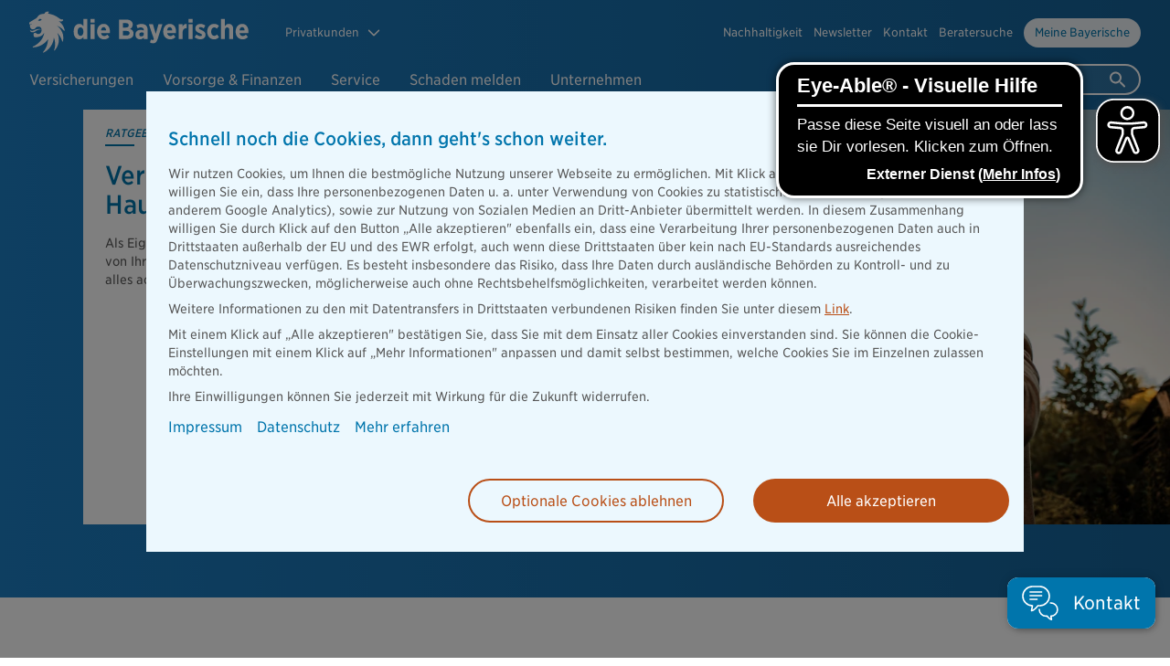

--- FILE ---
content_type: text/html;charset=UTF-8
request_url: https://www.diebayerische.de/ratgeber/welche-verpflichtungen-haben-hausbesitzer/
body_size: 44585
content:


<!DOCTYPE html>
<html lang="de">
  <head>



  <meta charset="utf-8"/>
  <title>Verpflichtungen als Hausbesitzer: Das sollte man wissen</title>

  <meta name="viewport" content="width=device-width, initial-scale=1">
  <meta name="description" content="Als Eigenheimbesitzer tragen Sie die Verantwortung, dass von Ihrem Grundstück keine Gefahren ausgehen. Auf was Sie alles achten müssen, haben wir für Sie zusammengestellt!">
  <meta name="content-language" content="de">
  <meta name="copyright" content="© 2026, die Bayerische" />
<meta name="version" content="7.67.0">
  <meta http-equiv="cache-control" content="no-cache">
  <meta property="og:title" content="Wie Hausbesitzer für die richtige Sicherheit sorgen können ">
  <meta property="og:description" content="Hausbesitzer müssen für Sicherheit sorgen – für sich, das Haus, Besucher und vorbeigehende Passanten. Unabhängig von der Jahreszeit müssen mögliche Risiken minimiert und entfernt werden. Auf welche Gefahren Hausbesitzer dabei besonders achten sollten und wie sich Schadensersatzforderungen verhindern lassen, zeigen wir in diesem Beitrag. ">
  <meta property="og:url" content="https://www.diebayerische.de/ratgeber/welche-verpflichtungen-haben-hausbesitzer/">
  <meta property="og:image" content="https://www.diebayerische.de/dam/jcr:f6db5e23-ca47-4a1b-a918-e536d6628898/diebayerische-ratgeber-verpflichungen_hausbesitzer.jpg">
  <meta name="twitter:card" content="summary">

  <meta name="keywords" content="pflichten hausbesitzer, huaseigentümer pflichten, rechte und pflichten hauseigentümer, rechte und pflichten hauseigentümer und besitzer, pflichten eigentümer grundstück">
  <link rel="canonical" href="https://www.diebayerische.de/ratgeber/welche-verpflichtungen-haben-hausbesitzer/">
    <meta name="robots" content="article">
  <link rel="apple-touch-icon" sizes="180x180" href="/.resources/bayerische-lm/webresources/img/favicon/apple-touch-icon.png">
  <link rel="icon" type="image/png" sizes="32x32" href="/.resources/bayerische-lm/webresources/img/favicon/favicon-32x32.png">
  <link rel="icon" type="image/png" sizes="16x16" href="/.resources/bayerische-lm/webresources/img/favicon/favicon-16x16.png">
  <link rel="manifest" href="/.resources/bayerische-lm/webresources/img/favicon/site.webmanifest">
  <link rel="shortcut icon" href="/.resources/bayerische-lm/webresources/img/favicon/favicon.ico">
  <meta name="msapplication-TileColor" content="#31CBF8">
  <meta name="msapplication-config" content="/.resources/bayerische-lm/webresources/img/favicon/browserconfig.xml">
  <meta name="theme-color" content="#ffffff">
  <meta name="format-detection" content="telephone=no">

  <script type="application/javascript">
    window.contextPath = '';
    window.site = 'diebayerische';
    window.referrer = '/diebayerische/360-grad/ratgeber/welche-verpflichtungen-haben-hausbesitzer'
  </script>

    <script type="application/javascript">
      let cookies = document.cookie
      window.bay_cookiesRequired = cookies.indexOf('bay_required=true') > -1 ? true : undefined;
      window.bay_cookiesStatistics = cookies.indexOf('bay_statistics=true') > -1 ? true : undefined;
      window.bay_cookiesMarketing = cookies.indexOf('bay_marketing=true') > -1 ? true: undefined;
    </script>


  <script>
    window.bay_cookieConsentScripts = {
      bay_required: [
          "    <script>\n    // Google Tag Manager\n    (function(w,d,s,l,i){w[l]=w[l]||[];w[l].push({\'gtm.start\': new Date().getTime(),event:\'gtm.js\'});var f=d.getElementsByTagName(s)[0], j=d.createElement(s),dl=l!=\'dataLayer\'?\'&l=\'+l:\'\';j.async=true;j.src= \'https://www.googletagmanager.com/gtm.js?id=\'+i+dl;f.parentNode.insertBefore(j,f);})(window,document,\'script\',\'dataLayer\',\'GTM-MVH8PQ\');\n    // End Google Tag Manager\n    <\/script>\n",
        "\n<script type=\"text/javascript\">\n  !function(){\n    window.rudderanalytics.load(\"2BIcd79dA6hxCLeD6qY7XXS8gfz\",\"https://bayerische-dataplane.rudderstack.com/\", {\n      storage: {\n        cookie: {\n          maxage: 60 * 24 * 60 * 60 * 1000 // 60 Tage in Millisekunden\n        }\n      }\n    });\n\n    if(typeof window.rudderanalytics !== \'object\' || typeof window.rudderanalytics.ready !== \'function\') {\n      return\n    }\n\n    window.rudderanalytics.ready(() => {\n      window.rudderanalytics.page();\n      let rudderId = typeof(window.rudderanalytics.getAnonymousId) === \'function\' ? window.rudderanalytics.getAnonymousId() : null\n\n      if(rudderId && typeof(window.getCookieData) === \'function\') {\n        window.rudderanalytics.identify(rudderId, {\n          cookieConsentRequired: window.getCookieData(\'bay_required\'),\n          cookieConsentMarketing: window.getCookieData(\'bay_marketing\'),\n          cookieConsentStatistics: window.getCookieData(\'bay_statistics\')\n        });\n      }\n    });\n    \n  }();\n<\/script>\n",
        "<script type=\"text/javascript\" src=\"//try.abtasty.com/6e12373eeaf06dc6dd664626620878f0.js\"><\/script>\n",
        "",
      ],
      bay_marketing: [
        "<script> (function(h,o,t,j,a,r){ h.hj=h.hj||function(){(h.hj.q=h.hj.q||[]).push(arguments)}; h._hjSettings={hjid:683022,hjsv:6}; a=o.getElementsByTagName(\'head\')[0]; r=o.createElement(\'script\');r.async=1; r.src=t+h._hjSettings.hjid+j+h._hjSettings.hjsv; a.appendChild(r); })(window,document,\'https://static.hotjar.com/c/hotjar-\',\'.js?sv=\'); <\/script>",
        ""
      ],
      bay_statistics: [
        "",
        "",
          "<script>\n    // Start Webtrekk\n    window._tiConfig = window._tiConfig || {\n        tiDomain: \'responder.wt-safetag.com\',\n        tiId: \'833973653702808\',\n        option: {}\n    };\n\n    /** start TagIntegration loader  */\n    (function(a,d,c,f){a.wts=a.wts||[];var g=function(b){var a=\'\';b.customDomain&&b.customPath?a=b.customDomain+\'/\'+b.customPath:b.tiDomain&&b.tiId&&(a=b.tiDomain+\'/resp/api/get/\'+b.tiId+\'?url=\'+encodeURIComponent(\'https://\'+d.location.host+\'/\')+\'&v=5\');if(b.option)for(var c in b.option)a+=\'&\'+c+\'=\'+encodeURIComponent(b.option[c]);return a};if(-1===d.cookie.indexOf(\'wt_r=1\')){var e=d.getElementsByTagName(c)[0];c=d.createElement(c);c.async=!0;c.onload=function(){if(\'undefined\'!==typeof a.wt_r&&!isNaN(a.wt_r)){var b=\n            new Date,c=b.getTime()+1E3*parseInt(a.wt_r);b.setTime(c);d.cookie=\'wt_r=1;path=/;expires=\'+b.toUTCString()}};c.onerror=function(){\'undefined\'!==typeof a.wt_mcp_hide&&\'function\'===typeof a.wt_mcp_hide.show&&(a.wt_mcp_hide.show(),a.wt_mcp_hide.show=function(){})};c.src=\'//\'+g(f);e.parentNode.insertBefore(c,e)}})(window,document,\'script\',_tiConfig);\n\n    /** end TagIntegration loader */\n    // End Webtrekk\n<\/script>",
      ],
    }
  </script>

  <link rel="stylesheet" type="text/css" href="/.resources/bayerische-lm/webresources/diebayerische/css/main~2026-01-15-23-10-49-000~cache.css"/>


  <script src="/.resources/bayerische-lm/webresources/diebayerische/header~2026-01-15-23-10-49-000~cache.js"></script>









  </head>
  <body itemtype="http://schema.org/WebPage" itemscope="itemscope" class="nav-2-active  ">
    <div class="page-wrap">



<aside id="overlay" class="overlay">
    <div class="overlay-background js_overlay-close"></div>
    <div class="modal overlay-content" id="overlay-content" style="display: none">


<div
    class="loading-wrapper loading"
    
>
    <div class="lds-ring js_spinner  center-x center-y"></div>
</div>
        <span onClick="overlay.close()" class="btn-close" data-tid="button-overlay-close" role="button">
            <span  >
                <svg stroke-width="1.6" class="icon-svg icon-ui svg-close" stroke="#269ad1" xmlns="http://www.w3.org/2000/svg" width="24" height="24" viewBox="0 0 24 24" preserveAspectRatio="xMidYMid meet">  <path fill="none" fill-rule="evenodd" d="M6 6l12.02 12.02M6 18.02L18.02 6"/></svg>
            </span>
        </span>
        <div class="js_overlay-content-container overlay-content-container">
        </div>
    </div>
</aside>

<header role="banner" class="header header-v2" id="header">
    <div class="header-content-wrapper">
        <div class="header-content gs_service-bar">
            <a class="header-logo" href="https://www.diebayerische.de/" title="Startseite" aria-label="Zur Startseite" data-tid="link-d541abab-bbfd-4e2b-80d7-21891531cb1d-1">
<picture>
    <source srcset="/.resources/bayerische-lm/webresources/img/diebayerische-mobile.svg" media="(max-width: 767px)" alt="die Bayerische">
    <img class="logo-bay" src="/.resources/bayerische-lm/webresources/img/diebayerische.svg" alt="die Bayerische">
</picture>            </a>

            <ul class="header-mobile-buttons d-lg-none">
                <li class="header-mobile-button-wrap">
                    <div class="header-mobile-button svg-icon--inverse js_search-open" role="button" aria-label="Suche öffnen" aria-expanded="false" tabindex="0">
            <span class="download-icon svg-icon--inverse icon-header" >
                <svg width="24" height="24" viewBox="0 0 24 24" xmlns="http://www.w3.org/2000/svg" preserveAspectRatio="xMidYMid meet" >    <path fill="white" d="M15.5 14.0005H14.71L14.43 13.7305C15.0549 13.0044 15.5117 12.1492 15.7675 11.2261C16.0234 10.3029 16.072 9.33462 15.91 8.39046C15.44 5.61046 13.12 3.39046 10.32 3.05046C9.33559 2.92593 8.33576 3.02823 7.397 3.34955C6.45824 3.67087 5.60542 4.20268 4.90381 4.90429C4.20219 5.60591 3.67038 6.45872 3.34906 7.39749C3.02775 8.33625 2.92544 9.33608 3.04997 10.3205C3.38997 13.1205 5.60998 15.4405 8.38998 15.9105C9.33413 16.0725 10.3024 16.0239 11.2256 15.768C12.1487 15.5122 13.0039 15.0554 13.73 14.4305L14 14.7105V15.5005L18.25 19.7505C18.66 20.1605 19.33 20.1605 19.74 19.7505C20.15 19.3405 20.15 18.6705 19.74 18.2605L15.5 14.0005ZM9.49997 14.0005C7.00997 14.0005 4.99997 11.9905 4.99997 9.50046C4.99997 7.01046 7.00997 5.00046 9.49997 5.00046C11.99 5.00046 14 7.01046 14 9.50046C14 11.9905 11.99 14.0005 9.49997 14.0005Z" /></svg>
            </span>
                    </div>
                    <div class="header-mobile-button svg-icon--inverse js_search-close" role="button" aria-label="Suche schließen" aria-expanded="true" tabindex="-1">
            <span class="download-icon svg-icon--inverse icon-header" >
                <svg width="24" height="24" viewBox="0 0 24 24" fill="white" xmlns="http://www.w3.org/2000/svg" preserveAspectRatio="xMidYMid meet">  <path d="M18.3 5.71022C18.2075 5.61752 18.0976 5.54397 17.9766 5.49379C17.8556 5.44361 17.7259 5.41778 17.595 5.41778C17.464 5.41778 17.3343 5.44361 17.2134 5.49379C17.0924 5.54397 16.9825 5.61752 16.89 5.71022L12 10.5902L7.10998 5.70022C7.0174 5.60764 6.90749 5.5342 6.78652 5.4841C6.66556 5.43399 6.53591 5.4082 6.40498 5.4082C6.27405 5.4082 6.1444 5.43399 6.02344 5.4841C5.90247 5.5342 5.79256 5.60764 5.69998 5.70022C5.6074 5.79281 5.53396 5.90272 5.48385 6.02368C5.43375 6.14464 5.40796 6.27429 5.40796 6.40522C5.40796 6.53615 5.43375 6.6658 5.48385 6.78677C5.53396 6.90773 5.6074 7.01764 5.69998 7.11022L10.59 12.0002L5.69998 16.8902C5.6074 16.9828 5.53396 17.0927 5.48385 17.2137C5.43375 17.3346 5.40796 17.4643 5.40796 17.5952C5.40796 17.7262 5.43375 17.8558 5.48385 17.9768C5.53396 18.0977 5.6074 18.2076 5.69998 18.3002C5.79256 18.3928 5.90247 18.4662 6.02344 18.5163C6.1444 18.5665 6.27405 18.5922 6.40498 18.5922C6.53591 18.5922 6.66556 18.5665 6.78652 18.5163C6.90749 18.4662 7.0174 18.3928 7.10998 18.3002L12 13.4102L16.89 18.3002C16.9826 18.3928 17.0925 18.4662 17.2134 18.5163C17.3344 18.5665 17.464 18.5922 17.595 18.5922C17.7259 18.5922 17.8556 18.5665 17.9765 18.5163C18.0975 18.4662 18.2074 18.3928 18.3 18.3002C18.3926 18.2076 18.466 18.0977 18.5161 17.9768C18.5662 17.8558 18.592 17.7262 18.592 17.5952C18.592 17.4643 18.5662 17.3346 18.5161 17.2137C18.466 17.0927 18.3926 16.9828 18.3 16.8902L13.41 12.0002L18.3 7.11022C18.68 6.73022 18.68 6.09022 18.3 5.71022V5.71022Z" /></svg>
            </span>
                    </div>
                </li>

                <li class="header-mobile-button-wrap toggle-nav">
                    <div class="header-mobile-button svg-icon--inverse js_nav-mobile-open" role="button" aria-label="Suche öffnen"  aria-expanded="false" tabindex="0" aria-controls="js_header-consultant_mobile">
            <span class="download-icon svg-icon--inverse icon-header" >
                <svg width="24" height="24" viewBox="0 0 24 24" xmlns="http://www.w3.org/2000/svg" preserveAspectRatio="xMidYMid meet">    <path fill="white" d="M5.00095 7.602C4.55857 7.602 4.19995 7.24338 4.19995 6.801C4.19995 6.35862 4.55857 6 5.00095 6L19.0185 6C19.4608 6 19.8195 6.35862 19.8195 6.801C19.8195 7.24338 19.4608 7.602 19.0185 7.602H5.00095Z" />    <path fill="white" d="M5.00095 12.6596C4.55857 12.6596 4.19995 12.301 4.19995 11.8586C4.19995 11.4162 4.55857 11.0576 5.00095 11.0576L19.0185 11.0576C19.4608 11.0576 19.8195 11.4162 19.8195 11.8586C19.8195 12.301 19.4608 12.6596 19.0185 12.6596H5.00095Z" />    <path fill="white" d="M5.00095 17.7182C4.55857 17.7182 4.19995 17.3596 4.19995 16.9172C4.19995 16.4748 4.55857 16.1162 5.00095 16.1162L14.0122 16.1162C14.4546 16.1162 14.8132 16.4748 14.8132 16.9172C14.8132 17.3596 14.4546 17.7182 14.0122 17.7182H5.00095Z" /></svg>
            </span>
                    </div>
                    <div class="header-mobile-button svg-icon--inverse js_nav-mobile-close" role="button" aria-label="Suche schließen" aria-expanded="true" tabindex="0" aria-controls="js_header-consultant_mobile">
            <span class="svg-icon--inverse js_nav-mobile-close" >
                <svg width="24" height="24" viewBox="0 0 24 24" fill="white" xmlns="http://www.w3.org/2000/svg" preserveAspectRatio="xMidYMid meet">  <path d="M18.3 5.71022C18.2075 5.61752 18.0976 5.54397 17.9766 5.49379C17.8556 5.44361 17.7259 5.41778 17.595 5.41778C17.464 5.41778 17.3343 5.44361 17.2134 5.49379C17.0924 5.54397 16.9825 5.61752 16.89 5.71022L12 10.5902L7.10998 5.70022C7.0174 5.60764 6.90749 5.5342 6.78652 5.4841C6.66556 5.43399 6.53591 5.4082 6.40498 5.4082C6.27405 5.4082 6.1444 5.43399 6.02344 5.4841C5.90247 5.5342 5.79256 5.60764 5.69998 5.70022C5.6074 5.79281 5.53396 5.90272 5.48385 6.02368C5.43375 6.14464 5.40796 6.27429 5.40796 6.40522C5.40796 6.53615 5.43375 6.6658 5.48385 6.78677C5.53396 6.90773 5.6074 7.01764 5.69998 7.11022L10.59 12.0002L5.69998 16.8902C5.6074 16.9828 5.53396 17.0927 5.48385 17.2137C5.43375 17.3346 5.40796 17.4643 5.40796 17.5952C5.40796 17.7262 5.43375 17.8558 5.48385 17.9768C5.53396 18.0977 5.6074 18.2076 5.69998 18.3002C5.79256 18.3928 5.90247 18.4662 6.02344 18.5163C6.1444 18.5665 6.27405 18.5922 6.40498 18.5922C6.53591 18.5922 6.66556 18.5665 6.78652 18.5163C6.90749 18.4662 7.0174 18.3928 7.10998 18.3002L12 13.4102L16.89 18.3002C16.9826 18.3928 17.0925 18.4662 17.2134 18.5163C17.3344 18.5665 17.464 18.5922 17.595 18.5922C17.7259 18.5922 17.8556 18.5665 17.9765 18.5163C18.0975 18.4662 18.2074 18.3928 18.3 18.3002C18.3926 18.2076 18.466 18.0977 18.5161 17.9768C18.5662 17.8558 18.592 17.7262 18.592 17.5952C18.592 17.4643 18.5662 17.3346 18.5161 17.2137C18.466 17.0927 18.3926 16.9828 18.3 16.8902L13.41 12.0002L18.3 7.11022C18.68 6.73022 18.68 6.09022 18.3 5.71022V5.71022Z" /></svg>
            </span>
                    </div>
                </li>
            </ul>

            <div id="js_header-consultant_mobile" class="header-mobile-animated">
    <div class="js_dropdown js_client-type-switch client-type-switch flex-order--5">
        <div class="js_dropdown-btn client-type-open-btn" role="button" aria-expanded="false" tabindex="0" aria-controls="client-switch-overlay">
            <div class="js_active-client-type client-type">
            <span class="d-none d-xl-block svg-icon--ci svg-icon--inverse icon-client-type" >
                <svg class="icon-svg icon-content svg-account-single" xmlns="http://www.w3.org/2000/svg" width="40" height="40" viewBox="0 0 40 40" stroke-linecap="round" stroke-width="1.6" stroke="#0075ac">    <path fill="none" d="M34 35.5C34 28.0441559 27.9558441 22 20.5 22S7 28.0441559 7 35.5"/>    <circle fill="none" cx="20.5" cy="11.5" r="7.5"/></svg>
            </span>
                Privatkunden
            </div>
            <span class="svg-icon--ci svg-icon--inverse" >
                <svg class="icon-svg icon-ui svg-arrow-anim-open" xmlns="http://www.w3.org/2000/svg" width="24" height="24" stroke-width="1.6" stroke-linecap="round" stroke-linejoin="round" viewBox="0 0 24 24" xml:space="preserve">    <path class="arrow-down" fill="none" d="M4,8l8,8l8-8"/>    <path class="arrow-up st0" fill="none" style="opacity: 0" d="M20,16l-8-8l-8,8"/></svg>
            </span>
        </div>
        <div id="client-switch-overlay" class="js_dropdown-content switch-bubble">
            <div class="switch-bubble-inner">
                        <a
                                href="/"
                                title="Privatkunden"
                                class="btn-private client-switch-btn active"
                                data-client-type="Privatkunden"
                        >
                            Privatkunden
                        </a>
                        <a
                                href="/produkte/geschaeftskunden/"
                                title="Geschäftskunden"
                                class="btn-private client-switch-btn "
                                data-client-type="Geschäftskunden"
                        >
                            Geschäftskunden
                        </a>
            </div>
        </div>
    </div>


<div class="header-service flex-order--4">
    <ul class="service-links" role="menu" aria-label="Service Links">












<li class="service-item service-item-link" role="presentation">
    <a role="menuitem" class="link link-white" href="/unternehmen/nachhaltigkeit/?m=003134" title="Nachhaltigkeit" data-tid="link-73f7492f-2561-497f-b2d3-251b1188cd97"   data-consultant-id="m" data-analyze="true">
        <span class="label">Nachhaltigkeit</span>
    </a>
</li>












<li class="service-item service-item-link" role="presentation">
    <a role="menuitem" class="link link-white" href="/service/newsletter-abonnieren/?m=003134" title="Newsletter abonnieren" data-tid="link-6ae921a5-f6ab-4541-b498-20c833aa509b"   data-consultant-id="m" data-analyze="true">
        <span class="label">Newsletter</span>
    </a>
</li>
    </ul>
    <!-- Kontakt -->
    <div class="service-item dt">
        <div
            class="service-item-dropdown-button service-item-title"
            role="button"
            aria-haspopup="true"
            aria-expanded="false"
            tabindex="0"
            aria-controls="header-service-contact-box"
        >Kontakt</div>
        <div class="header-service-item-box show-box popup-content" id="header-service-contact-box">
            <div class="header-service-item-box-inner js_cons-contact-set">
                <span class="h4 js_cons-header-welcome-text">Wir sind für Sie da</span>
                <a
                    href="tel:089 / 67 87-0"
                    class="copy--xl js_cons-header-contact-number-content link--blue"
                    tabindex="0">
                        089 / 67 87-0
                </a>
                <p class="copy--sm js_cons-hide-open-times">Mo. - Fr. von 07.00 bis 18:00 Uhr</p>
                <p>
                    <a class="header-service-item-subline copy--sm" href="/kontakt/" data-tid="link-b7f2cd66-a992-4cc4-b21b-df0ee3352837-3" tabindex="0">
                        Alle Kontaktmöglichkeiten
                    </a>
                </p>
                <div class="header-service-item-link">
<a class="header-service-link-component js_hide-if-consultant-selected" href="/kontakt/rueckrufservice-formular/" title="Zum Rückrufservice" data-tid="link-0ba59f50-cc27-4532-8454-458d0772ca61">
            <span class="svg-icon--ci" >
                <svg class="icon-svg icon-content svg-callback" fill="#0075ac" stroke="#0075ac" xmlns="http://www.w3.org/2000/svg" width="40" height="40" viewBox="0 0 40 40" preserveAspectRatio="xMidYMid meet">  <g stroke-width="1.6" fill="none">    <path d="M26.16596 32.05829c-.624 0-1.03778-.06374-1.17-.09703-4.35944-.6297-8.2233-3.72973-8.95193-4.34612-6.88112-6.0003-7.7962-10.28649-7.91224-11.45744-.78286-3.64983 1.03207-6.1173 2.18304-7.26351.0295-.02854.04947-.04947.05803-.05898 1.34597-1.15097 2.79278-.65729 3.37207-.23875l.05232.05326c.00507.00318 1.1516 1.13861 3.4396 3.40632.63733.63637.93125 1.31173.89986 2.0632-.03044 1.0216-.68868 1.76831-.9398 1.96997l-1.18712 1.18808c1.91004 3.80773 5.86331 6.29421 6.84402 6.86685l1.74549-1.716c1.45441-.90556 2.63297-.28822 3.10478.21783l3.50334 3.37968c.5926.75622.84088 1.50198.7448 2.22966-.13887.93695-.77904 1.51339-.90556 1.61993-1.63895 1.89768-3.76207 2.18305-4.8807 2.18305z"/>    <path stroke-linecap="round" d="M37.81183 25.86613c.66205-1.96332.99783-4.00939.99783-6.08114 0-10.49005-8.53434-19.0244-19.02439-19.0244S.76088 9.29495.76088 19.785c0 10.49004 8.53434 19.02439 19.0244 19.02439 5.1537 0 10.15616-2.13169 13.72514-5.85.24541-.25588.30439-.61925.18453-.9303-.00285-.00666-.0038-.01236-.0057-.01997-.01713-.03995-.039-.07895-.06278-.11795-.00761-.01237-.01237-.02474-.02093-.0371-.01998-.03044-.04661-.05898-.07134-.08751-.01332-.01522-.02378-.03235-.039-.04661l-2.16308-2.13359"/>  </g>  <g class="svg-icon-secondary" fill-opacity="0" stroke="#ff9900" stroke-width="1.6">    <path stroke-linecap="round" d="M22.48738 16.97767l8.13673-8.14054"/>    <path stroke-linecap="round" d="M28.97499 16.97767h-6.48732v-6.7432"/>  </g></svg>
            </span>
  <span class="h3">Zum Rückrufservice</span>
  <span class="svg-icon--ci"><svg class="icon-svg icon-ui svg-arrow--link" stroke="#0075ac" xmlns="http://www.w3.org/2000/svg" fill="none" fill-rule="evenodd" stroke-width="1.6" width="24" height="24" viewBox="0 0 24 24" preserveAspectRatio="xMidYMid meet">
  <path d="M0 12h22M17 7l5 5-5 5" fill="none" fill-opacity="0"/>
</svg>
</span>
</a>
<a class="header-service-link-component " href="/kontakt/kontakt_formular/" title="Zum Kontaktformular" data-tid="link-73416c8e-1540-4201-984a-6dd87535e588">
            <span class="svg-icon--ci" >
                <svg class="icon-svg icon-content svg-kontaktformular" stroke="#0075ac" xmlns="http://www.w3.org/2000/svg" width="40" height="40" viewBox="0 0 40 40" preserveAspectRatio="xMidYMid meet">  <g fill="none" stroke-width="1.6">    <path stroke-linecap="round" stroke-linejoin="round" d="M30.7378 24.5v7.3711c0 1.10456-.89544 2-2 2H4c-1.10457 0-2-.89544-2-2V10c0-1.10457.89543-2 2-2h21"/>    <path class="svg-icon-secondary" fill-opacity="0" stroke="#ff9900" stroke-linecap="round" stroke-linejoin="round" d="M6 13h11.5M6 17h5.5M6 21h8.5M6 25h3.5M6 29h5.5"/>    <g transform="rotate(40 12.56497 48.00853)">      <path d="M2.9414 0H6c1.10457 0 2 .89543 2 2v24.24853a2 2 0 0 1-.49485 1.317L4.5 31l-3.05285-3.43152a2 2 0 0 1-.50574-1.32936V2c0-1.10457.89543-2 2-2z"/>      <path d="M1 26.25146h7M1 4h7"/>    </g>  </g></svg>
            </span>
  <span class="h3">Zum Kontaktformular</span>
  <span class="svg-icon--ci"><svg class="icon-svg icon-ui svg-arrow--link" stroke="#0075ac" xmlns="http://www.w3.org/2000/svg" fill="none" fill-rule="evenodd" stroke-width="1.6" width="24" height="24" viewBox="0 0 24 24" preserveAspectRatio="xMidYMid meet">
  <path d="M0 12h22M17 7l5 5-5 5" fill="none" fill-opacity="0"/>
</svg>
</span>
</a>
<a class="header-service-link-component " href="/kontakt/termin-vereinbaren-formular/" title="Gesprächstermin vereinbaren" data-tid="link-f2d1c48b-b764-43db-bda5-c11199609af5">
            <span class="svg-icon--ci" >
                <svg class="icon-svg icon-content svg-termin" fill="#0075ac" stroke="#0075ac" xmlns="http://www.w3.org/2000/svg" width="40" height="40" viewBox="0 0 40 40" preserveAspectRatio="xMidYMid meet">  <g fill="none" fill-rule="evenodd">    <rect width="34" height="33" x="3" y="4" fill-rule="nonzero" stroke-width="1.6" rx="2"/>    <path fill-rule="nonzero" stroke-width="1.6" d="M3 12h34"/>    <path fill-rule="nonzero" stroke-width="1.6" d="M9.82568 7V0M30.12988 7V0"/>    <g class="svg-icon-secondary" stroke="#ff9900" stroke-linecap="round" stroke-width="1.6" transform="translate(26.25576 15.06094)">      <path d="M.60102.60121L4.9539 4.9541"/>      <path d="M.60102 4.9544L4.9539.60152"/>    </g>  </g>  <g fill-rule="nonzero" transform="translate(9.5 17)" stroke="none">    <path d="M9.5.23584h2v2h-2zM9.5 6.23584h2v2h-2zM9.5 12.23584h2v2h-2zM18.5 6.23584h2v2h-2zM18.5 12.23584h2v2h-2zM.5.23584h2v2h-2zM.5 6.23584h2v2h-2zM.5 12.23584h2v2h-2z"/>  </g></svg>
            </span>
  <span class="h3">Gesprächstermin vereinbaren</span>
  <span class="svg-icon--ci"><svg class="icon-svg icon-ui svg-arrow--link" stroke="#0075ac" xmlns="http://www.w3.org/2000/svg" fill="none" fill-rule="evenodd" stroke-width="1.6" width="24" height="24" viewBox="0 0 24 24" preserveAspectRatio="xMidYMid meet">
  <path d="M0 12h22M17 7l5 5-5 5" fill="none" fill-opacity="0"/>
</svg>
</span>
</a>
<a class="header-service-link-component " href="/service/haeufige-fragen/" title="Häufige Fragen" data-tid="link-bc5891b6-16c8-4026-b2a8-ec04b2c68846">
            <span class="svg-icon--ci" >
                <svg class="icon-svg icon-content svg-chat--split" stroke="#0075ac" xmlns="http://www.w3.org/2000/svg" width="40" height="40" viewBox="0 0 40 40" preserveAspectRatio="xMidYMid meet">  <g fill="none" fill-rule="nonzero" stroke-linecap="round" stroke-linejoin="round" stroke-width="1.6">    <g transform="translate(1 2)">      <path d="M10.5 0h8C24.29899 0 29 4.70101 29 10.5S24.29899 21 18.5 21h-2c-3 3.66667-5.33333 5.5-7 5.5l1-5.5C4.70101 21 0 16.29899 0 10.5S4.70101 0 10.5 0z"/>      <path class="lines" d="M8 6h12.5M8 10h12.5M8 14h7.5"/>    </g>    <path class="svg-icon-secondary" stroke="#ff9900" fill-opacity="0" d="M38.90752 27.19708c0 3.97484-3.22225 7.19708-7.19708 7.19708h-1.37088c-2.0563 2.51327-3.65566 3.7699-4.79805 3.7699l.68543-3.7699c-3.97483 0-7.19708-3.22224-7.19708-7.19708 0-3.97484 3.22225-7.19708 7.19708-7.19708h.5102" transform="matrix(-1 0 0 1 57.93738 0)"/>  </g></svg>
            </span>
  <span class="h3">Häufige Fragen</span>
  <span class="svg-icon--ci"><svg class="icon-svg icon-ui svg-arrow--link" stroke="#0075ac" xmlns="http://www.w3.org/2000/svg" fill="none" fill-rule="evenodd" stroke-width="1.6" width="24" height="24" viewBox="0 0 24 24" preserveAspectRatio="xMidYMid meet">
  <path d="M0 12h22M17 7l5 5-5 5" fill="none" fill-opacity="0"/>
</svg>
</span>
</a>
                    <a class="header-service-link-component service-link js_flexperto hidden" href="#" title="Online Office" target="_blank" rel="noopener noreferrer" data-tid="b7f2cd66-a992-4cc4-b21b-df0ee3352837-flexperto">
                          <span class="svg-icon--ci">
            <div class="icon svg-icon--ci" >
                <svg xmlns="http://www.w3.org/2000/svg" fill="none" stroke="#0075AC" width="40" height="40" class="icon-svg icon-content svg-mail" viewBox="0 0 40 40">    <path fill="#0075AC" d="M27 24h2v2h-2zM27 29h2v2h-2zM27 34h2v2h-2zM33 29h2v2h-2zM33 34h2v2h-2zM21 24h2v2h-2zM21 29h2v2h-2zM21 34h2v2h-2z"/>    <path class="svg-icon-secondary" stroke="#F90" stroke-linecap="round" stroke-width="1.6" d="M31.8567814 22.66215172l4.35288294 4.35288295M31.8567814 27.01533518l4.35288294-4.35288295"/>    <g  fill="none" stroke-width="1.6">        <path d="M18 19.5h21.4787598"/>        <path d="M20 16h17c1.1045695 0 2 .8954305 2 2v19c0 1.1045695-.8954305 2-2 2H20c-1.1045695 0-2-.8954305-2-2V18c0-1.1045695.8954305-2 2-2z"/>        <path stroke-linecap="round" stroke-linejoin="round" d="M10.04931641 14.5219727L9 21.5505587l2.02624512 3.971414 1.79699707-3.971414-.79150391-7.028586z"/>        <path stroke-linecap="round" stroke-linejoin="round" d="M3 23.3430176V14.887207C3 13.4710286 4 12.5086263 6 12c.39223434-.0997503 1.52246094 2.4335937 5.31848145 2.4335937 1.63680013 0 3.39457195-.8111979 5.27331545-2.4335937l2.2036133 1.7224121"/>        <path d="M11 1c2.752809 0 5 2.21910112 5 5 0 2.75280899-2.2191011 5-5 5-2.78089888 0-5-2.21910112-5-5s2.24719101-5 5-5z"/>    </g></svg>
            </div>
                          </span>
                        <span class="h3">Online Office</span>
                        <span class="svg-icon--ci"><svg class="icon-svg icon-ui svg-arrow--link" stroke="#0075ac" xmlns="http://www.w3.org/2000/svg" fill="none" fill-rule="evenodd" stroke-width="1.6" width="24" height="24" viewBox="0 0 24 24" preserveAspectRatio="xMidYMid meet">
  <path d="M0 12h22M17 7l5 5-5 5" fill="none" fill-opacity="0"/>
</svg>
</span>
                    </a>
                </div>
            </div>
        </div>
    </div>

    <!-- Vermittler -->


<div id="header-consultant_desktop" class="service-item dt">
    <div
        class="consultant-unset js_cons-unset service-item-dropdown-button"
        role="button"
        aria-haspopup="true"
        aria-expanded="false"
        aria-controls="service-consultant-search"
        aria-label="Beratersuche"
        tabindex="0"
    >
        <div class="service-item-title">Beratersuche</div>
        <div class="header-service-item-box js_header-consultant-search-desktop" id="service-consultant-search">
            <div class="header-service-item-box-inner">
                <span class="h4 pb-2">Finden Sie Ihren Berater</span>

<form class="consultant-search-toggle-area gs_consultant-search-toggle" action="/vermittlersuche/">
  <input
    type="hidden"
    data-tid="input-bec78adc-7e10-4ea1-97a0-4ec91fbb9532-1"
    value="list"
    name="searchView"/>
  <input
    type="hidden"
    value=""
    name="geocode"/>
  <input tabindex="0"
         class="consultant-search-toggle-radio radio-1 gs_radio"
         id="bec78adc-7e10-4ea1-97a0-4ec91fbb9532_consultantSearchToggle1"
         data-tid="input-bec78adc-7e10-4ea1-97a0-4ec91fbb9532-2"
         type="radio"
         name="toggleSearch"
         value="area"
         checked/>
  <input tabindex="0"
       class="consultant-search-toggle-radio radio-2 gs_radio"
       id="bec78adc-7e10-4ea1-97a0-4ec91fbb9532_consultantSearchToggle2"
       data-tid="input-bec78adc-7e10-4ea1-97a0-4ec91fbb9532-3"
       type="radio"
       value="name"
       name="toggleSearch"
       />

  <div class="consultant-search-toggle-labels">
    <label class="consultant-search-toggle-label label-1"
           for="bec78adc-7e10-4ea1-97a0-4ec91fbb9532_consultantSearchToggle1">
      <span class="dot"></span>
      PLZ oder Ort
    </label>

    <label class="consultant-search-toggle-label label-2"
           for="bec78adc-7e10-4ea1-97a0-4ec91fbb9532_consultantSearchToggle2">
      <span class="dot"></span>
      Berater
    </label>
  </div>

  <div class="form-field field--input">
    <label
      class="visually-hidden"
      for="bec78adc-7e10-4ea1-97a0-4ec91fbb9532_consultantSearchAreas"
    >
    Beratersuche
  </label>
    <input
      class="input-multi js_input"
      type="text"
      id="bec78adc-7e10-4ea1-97a0-4ec91fbb9532_consultantSearchAreas"
      data-tid="input-bec78adc-7e10-4ea1-97a0-4ec91fbb9532-4"
      name="searchQuery">
    <div class="label-multi">
       <span class="label-input-1">PLZ oder Ort</span>
       <span class="label-input-2">Beratername</span>
    </div>
  </div>

  <button type="submit"
          class="button button--md button--full-width"
          data-tid="button-bec78adc-7e10-4ea1-97a0-4ec91fbb9532-5">
    Berater finden
  </button>
</form>
            </div>
        </div>
    </div>
    <div
        class="consultant-set service-item-dropdown-button"
        role="button"
        aria-haspopup="true"
        aria-expanded="false"
        aria-controls="service-consultant-info"
        aria-labelledby="service-item-cons-name"
        tabindex="0"
    >
        <div class="service-item-content js_lazy-wrapper">
            <img aria-hidden="true" class="cons-img js_cons-image" src="/.resources/bayerische-lm/webresources/img/thumbnail-berater.jpg" alt="Berater"/>
            <span id="service-item-cons-name" class="service-item-title cons-name js_cons-name">Ihr Berater</span>
            <img aria-hidden="true" loading="lazy" class="icon-toggle" data-src="/.resources/bayerische-lm/webresources/icons/ui/arrowtip-down.svg" alt="Beraterinfos öffnen" width="24" height="24"/>
        </div>
        <div class="header-service-item-box" id="service-consultant-info">
            <div class="header-service-item-box-inner">
                <div class="card-consultant">
                    <span class="h4 card-consultant--info">
                        <small>Das Angebot Ihres Beraters</small>
                        <span class="card-consultant-name js_cons-name"></span>
                    </span>
                    <img aria-hidden="true" class="card-consultant--image js_cons-image" src="/.resources/bayerische-lm/webresources/img/thumbnail-berater.jpg" alt="Berater"/>
                </div>





    <a
            href="/vermittlersuche/"
            title="zur Berater-Startseite"
            class="button  js_cons-link button button--ghost button--md button--full-width "
            data-tid='btn-button-b7f2cd66-a992-4cc4-b21b-df0ee3352837-8_diebayerische_360-grad_ratgeber_welche-verpflichtungen-haben-hausbesitzer_'
              data-analyze="true"
            
            
    >
                    zur Berater-Startseite
    </a>

                <ul class="nav-list mt-3 js_cons-nav" style="display: none">
                </ul>
                <a class="button--link js_cons-delete" href="#" role="button" aria-label="Berater abwählen" data-tid="link-b7f2cd66-a992-4cc4-b21b-df0ee3352837">
                    <span class="label">Zurück zur Bayerischen</span>
            <span class="icon-wrapper svg-icon--cta" >
                <svg class="icon-svg icon-ui svg-arrow--link" stroke="#0075ac" xmlns="http://www.w3.org/2000/svg" fill="none" fill-rule="evenodd" stroke-width="1.6" width="24" height="24" viewBox="0 0 24 24" preserveAspectRatio="xMidYMid meet">  <path d="M0 12h22M17 7l5 5-5 5" fill="none" fill-opacity="0"/></svg>
            </span>
                </a>
            </div><!-- header-service-item-box-inner -->
        </div>
    </div>
</div>
    <!-- Meine Bayerische -->

    <div class="service-item dt" >
            <div class="service-item-content">
                <a id="customer-account-link" class="service-item-button" href="/service/kundenkonto/" title='Meine Bayerische'>
                    <span class="service-item-title">Meine Bayerische</span>
            <span class="icon svg-icon--ci icon-service" >
                <svg class="icon-header svg-header-login--mono" xmlns="http://www.w3.org/2000/svg" fill="none" stroke-linecap="round" stroke-linejoin="round" stroke="#FFF" stroke-width="1.6" width="40" height="40" viewBox="0 0 40 40">    <path class="svg-icon_circle" d="M3.37 26.89A18.03 18.03 0 0020 38 18 18 0 103.37 13.11" fill="none" stroke-linecap="round" stroke-linejoin="round" stroke-width="1.6"/>    <g class="svg-icon_arrow" transform="translate(1 15)">        <path d="M0,5 L21,5"/>        <polyline points="16 0 21 5 16 10"/>    </g></svg>
            </span>
                </a>
            </div>
    </div>

</div>

                <div class="service-area-mobile" >

<article id="js_tab-nav-mobile" class="tab-navigation-area-mobile nav-item-count-3">
    <section id="tab-navigation-area-mobile" class="tn-area-wrap mo">
        <div class="tn-header-wrap">
            <div class="tn-header">
                <div class="tn-marker gs_tn-marker"></div>
                <nav class="tn-button-container">
                    <div class="tn-button" role="button" tabindex="0" aria-expanded="false">
                        <div class="tn-header-item__title">Kontakt</div>
                    </div>
                    <div class="tn-button" role="button" tabindex="0" aria-expanded="false">
                        <span class="consultant-dot gs_consultant-dot"></span>
                        <div class="tn-header-item-title consultant-unset">
                            <span class="header-service-item-nav">Berater&shy;suche</span>
                        </div>
                        <div class="tn-header-item-title consultant-set">
                            <span class="header-service-item-nav">Ihr Berater</span>
                        </div>
                    </div>
                    <!-- Kundenkonto/Login -->
                    <div class="tn-button"  role="button" tabindex="0" aria-expanded="false">
                        <div class="tn-header-item-title">Meine Bayerische</div>
                    </div>
                </nav>
            </div>
        </div>
        <div class="tn-content-container gs_tn-content-wrap">
            <div class="tn-content header-service-item gs_id-0" data-relative="false">
                <div class="header-service-item-box show-box">
                    <div class="header-service-item-box-inner js_cons-contact-set">
                        <span class="h1">
                            <a href="tel:089 / 67 87-0" class="js_cons-contact-phone js_cons-header-contact-number-content">
                                089 / 67 87-0
                            </a>
                        </span>
                        <p class="copy--sm js_cons-hide-open-times">Mo. - Fr. von 07.00 bis 18:00 Uhr</p>
                        <p class="header-service-item-subline">
                            <span class="header-service-item-subline-inner">
                                <a href="/kontakt/" class="button button--link" title="Alle anzeigen" data-tid='link-356f5528-6ad4-41bd-a03b-48024b19e554'>
                                    <span class="label">
                                      Alle Kontaktmöglichkeiten
                                    </span>
            <span class="icon-wrapper svg-icon--cta" >
                <svg class="icon-svg icon-ui svg-arrow--link" stroke="#0075ac" xmlns="http://www.w3.org/2000/svg" fill="none" fill-rule="evenodd" stroke-width="1.6" width="24" height="24" viewBox="0 0 24 24" preserveAspectRatio="xMidYMid meet">  <path d="M0 12h22M17 7l5 5-5 5" fill="none" fill-opacity="0"/></svg>
            </span>
                                </a>
                            </span>
                        </p>





    <a
            href="/kontakt/rueckrufservice_formular/"
            title="Zum Rückrufservice"
            class="button  button--lg button--full-width icon-ui js_hide-if-consultant-selected "
            data-tid='btn-button-356f5528-6ad4-41bd-a03b-48024b19e554-header-mobile-service-1_diebayerische_360-grad_ratgeber_welche-verpflichtungen-haben-hausbesitzer_'
              data-analyze="true"
            
            
    >
                            Zum Rückrufservice
    </a>






    <a
            href="/kontakt/kontakt_formular/"
            title="Zum Kontaktformular"
            class="button  button--lg button--full-width "
            data-tid='btn-button-356f5528-6ad4-41bd-a03b-48024b19e554-header-mobile-service-2_diebayerische_360-grad_ratgeber_welche-verpflichtungen-haben-hausbesitzer_'
              data-analyze="true"
            
            
    >
                            Zum Kontaktformular
    </a>

                    </div>
                </div>
            </div>
            <div class="tn-content gs_id-1" data-relative="false">
                <div class="consultant-unset js_cons-unset">
                    <div class="header-service-item-box">
                        <div class="header-service-item-box-inner">

<form class="consultant-search-toggle-area gs_consultant-search-toggle" action="/vermittlersuche/">
  <input
    type="hidden"
    data-tid="input-fa3f8e1c-142f-489e-8627-9eaaa5101c7d-1"
    value="list"
    name="searchView"/>
  <input
    type="hidden"
    value=""
    name="geocode"/>
  <input tabindex="0"
         class="consultant-search-toggle-radio radio-1 gs_radio"
         id="fa3f8e1c-142f-489e-8627-9eaaa5101c7d_consultantSearchToggle1"
         data-tid="input-fa3f8e1c-142f-489e-8627-9eaaa5101c7d-2"
         type="radio"
         name="toggleSearch"
         value="area"
         checked/>
  <input tabindex="0"
       class="consultant-search-toggle-radio radio-2 gs_radio"
       id="fa3f8e1c-142f-489e-8627-9eaaa5101c7d_consultantSearchToggle2"
       data-tid="input-fa3f8e1c-142f-489e-8627-9eaaa5101c7d-3"
       type="radio"
       value="name"
       name="toggleSearch"
       />

  <div class="consultant-search-toggle-labels">
    <label class="consultant-search-toggle-label label-1"
           for="fa3f8e1c-142f-489e-8627-9eaaa5101c7d_consultantSearchToggle1">
      <span class="dot"></span>
      PLZ oder Ort
    </label>

    <label class="consultant-search-toggle-label label-2"
           for="fa3f8e1c-142f-489e-8627-9eaaa5101c7d_consultantSearchToggle2">
      <span class="dot"></span>
      Berater
    </label>
  </div>

  <div class="form-field field--input">
    <label
      class="visually-hidden"
      for="fa3f8e1c-142f-489e-8627-9eaaa5101c7d_consultantSearchAreas"
    >
    Beratersuche
  </label>
    <input
      class="input-multi js_input"
      type="text"
      id="fa3f8e1c-142f-489e-8627-9eaaa5101c7d_consultantSearchAreas"
      data-tid="input-fa3f8e1c-142f-489e-8627-9eaaa5101c7d-4"
      name="searchQuery">
    <div class="label-multi">
       <span class="label-input-1">PLZ oder Ort</span>
       <span class="label-input-2">Beratername</span>
    </div>
  </div>

  <button type="submit"
          class="button button--md button--full-width"
          data-tid="button-fa3f8e1c-142f-489e-8627-9eaaa5101c7d-5">
    Berater finden
  </button>
</form>
                        </div>
                    </div>
                </div>
                <div class="has-consultant consultant-set">
                    <div class="header-service-item-box">
                        <div class="header-service-item-box-inner">
                            <a class="card-consultant js_cons-link" href="/vermittlersuche/" data-context-path="" title="Zu ihrem Berater">
                                <span class="h4">
                                    <small>Ihr Berater</small>
                                    <span class="card-consultant-name js_cons-name"></span>
                                </span>
                                <img class="card-consultant--image js_cons-image" src="/.resources/bayerische-lm/webresources/img/thumbnail-berater.jpg" alt="Berater"/>
                            </a>
                            <span class="delete-consultant" onClick="consultant.showUnsetConsultantModal()" data-tid="link-356f5528-6ad4-41bd-a03b-48024b19e554-2"></span>
                        </div>
                        <div class="header-service-item-box-inner mt-4">





    <a
            href="/vermittlersuche/"
            title="zur Berater-Startseite"
            class="button  js_cons-link button button--ghost button--lg button--full-width "
            data-tid='btn-button-356f5528-6ad4-41bd-a03b-48024b19e554-header-mobile-service-3_diebayerische_360-grad_ratgeber_welche-verpflichtungen-haben-hausbesitzer_'
              data-analyze="true"
            
            
    >
                                zur Berater-Startseite
    </a>

                        </div>
                        <div class="header-service-item-box-inner">
                            <nav class="hs-nav-list js_cons-nav-m" style="display: none"></nav>
                        </div>
                        <div class="hs-cons-delete mt-3">
                            <a href="#"
                               class="link js_cons-delete"
                               data-tid="cons-delete-356f5528-6ad4-41bd-a03b-48024b19e554"
                               title="Zurück zur Bayerischen"
                            >
                                <span class="label font--white">
                                    Zurück zur Bayerischen
                                </span>
            <span class="icon-wrapper svg-icon--inverse" >
                <svg class="icon-svg icon-ui svg-arrow--link" stroke="#0075ac" xmlns="http://www.w3.org/2000/svg" fill="none" fill-rule="evenodd" stroke-width="1.6" width="24" height="24" viewBox="0 0 24 24" preserveAspectRatio="xMidYMid meet">  <path d="M0 12h22M17 7l5 5-5 5" fill="none" fill-opacity="0"/></svg>
            </span>
                            </a>
                        </div>
                    </div>
                </div>
            </div>
            <div class="tn-content gs_id-2" data-relative="true">





    <a
            href="/service/kundenkonto/"
            title="Meine Bayerische"
            class="button  button--lg button--full-width icon-ui "
            data-tid='btn-button-356f5528-6ad4-41bd-a03b-48024b19e554-header-mobile-service-4_diebayerische_360-grad_ratgeber_welche-verpflichtungen-haben-hausbesitzer_'
              data-analyze="true"
            
            
    >
                Meine Bayerische
    </a>

            </div>
        </div>
    </section>
</article>


<div class="consultant-modal" id="consultant-modal" style="display: none"> 
    <div class="content-area">
        <span class="h3">Beraterseite verlassen</span>
        Sie werden von Ihrem Berater <a class="js_set-consultant-overlay" href="#" title="Zur Berater Homepage" data-tid="link-d541abab-bbfd-4e2b-80d7-21891531cb1d-7"></a> abgemeldet.
    </div>
    <div class="button-area">




    <button
            
            onClick='consultant.unsetConsultant(true, "https://www.diebayerische.de/")'
            class="button  button button--ghost button--md button--full-width "
            data-tid='btn-button-d541abab-bbfd-4e2b-80d7-21891531cb1d-8'
            title='Beraterseite verlassen'
            
              data-analyze="true"
            >
            Beraterseite verlassen
    </button>

    </div>
</div>                </div>




<nav id="nav-main" class="nav-main js_nav-main">
    <ul class="nav-main-list" itemtype="https://www.schema.org/SiteNavigationElement" aria-label="Navigation">


            <li class="nav-main-item
                    has-sub-menu
                "
                data-hide-for-brokers
            >

                    <span
                      class="nav-main-headline-wrapper"
                      role="button"
                      aria-expanded="false"
                      aria-label="Versicherungen"
                        tabindex="0"
                    >
                      <span class="nav-main-headline" >
                          Versicherungen
                      </span>
            <span class="svg-icon--ci accordion-icon" >
                <svg class="icon-svg icon-ui svg-arrow-anim-open" xmlns="http://www.w3.org/2000/svg" width="24" height="24" stroke-width="1.6" stroke-linecap="round" stroke-linejoin="round" viewBox="0 0 24 24" xml:space="preserve">    <path class="arrow-down" fill="none" d="M4,8l8,8l8-8"/>    <path class="arrow-up st0" fill="none" style="opacity: 0" d="M20,16l-8-8l-8,8"/></svg>
            </span>
                    </span>
                    <div class="nav-main-group" role="group">
                        <div class="nav-sub-main has-highlight">


<div class="nav-sub">
    <h4
        class="nav-sub-headline h4"
        id="nav-sub-0-0"
    >
        <span class="nav-sub-headline-content">
            Kfz & Mobilität
        </span>
            <span class="svg-icon--ci accordion-icon" >
                <svg stroke="#fff" class="icon-svg icon-ui svg-arrow--down" xmlns="http://www.w3.org/2000/svg" viewBox="0 0 24 24" width="24" height="24" preserveAspectRatio="xMidYMid meet">  <path fill="none"  stroke-linejoin="round" stroke-linecap="round" stroke-width="1.6" d="M4 8l8 8 8-8"/></svg>
            </span>
    </h4>
    <ul class="nav-sub-list" role="group" aria-labelledby="nav-sub-0-0">
            <li class="nav-sub-item"
                
                data-page-id="dfa27080-07ac-45cb-80fa-8df7c44a2538"
            >
                <a
                        class="nav-link"
                        href="/kfz-versicherung/autoversicherung/"
                        title="Autoversicherung | Günstige Tarife mit Best-Leistungs-Garantie"
                        data-tid="nav-link-0-0-0"
                        
                        tabindex="-1"
                >
                    Autoversicherung
                </a>
            </li>
            <li class="nav-sub-item"
                
                data-page-id="7042a87d-1361-4d87-8a3d-51122a8caafa"
            >
                <a
                        class="nav-link"
                        href="/kfz-versicherung/e-auto/"
                        title="E-Auto Versicherung | Attraktives Bonus- & Rabattsystem"
                        data-tid="nav-link-1-0-0"
                        
                        tabindex="-1"
                >
                    E-Auto Versicherung
                </a>
            </li>
            <li class="nav-sub-item"
                
                data-page-id="7c5d9722-09d2-4fe8-a79b-9944e140b33f"
            >
                <a
                        class="nav-link"
                        href="/kfz-versicherung/motorradversicherung/"
                        title="Motorrad Versicherung | günstige Tarife & starker Schutz"
                        data-tid="nav-link-2-0-0"
                        
                        tabindex="-1"
                >
                    Motorradversicherung
                </a>
            </li>
            <li class="nav-sub-item"
                
                data-page-id="668a66d5-fdd4-40c1-917f-04df276fadb8"
            >
                <a
                        class="nav-link"
                        href="/kfz-versicherung/e-motorrad/"
                        title="Elektro-Motorrad Versicherung | Kosten & Leistungen"
                        data-tid="nav-link-3-0-0"
                        
                        tabindex="-1"
                >
                    Elektro-Motorrad Versicherung
                </a>
            </li>
            <li class="nav-sub-item"
                
                data-page-id="99788278-a424-4bde-bfab-68d5959a7a55"
            >
                <a
                        class="nav-link"
                        href="/kfz-versicherung/mopedversicherung/"
                        title="Moped Versicherung | Günstig abschließen für Roller, Mofa & Co."
                        data-tid="nav-link-4-0-0"
                        
                        tabindex="-1"
                >
                    Mopedversicherung
                </a>
            </li>
            <li class="nav-sub-item"
                data-hide-link
                data-page-id="e7a60a59-14b2-45e8-9336-6a89ee326ebb"
            >
                <a
                        class="nav-link"
                        href="/kfz-versicherung/oldtimerversicherung/"
                        title="Oldtimer Versicherung | Top-Schutz für Liebhaberfahrzeuge"
                        data-tid="nav-link-5-0-0"
                        
                        tabindex="-1"
                >
                    Oldtimerversicherung
                </a>
            </li>
            <li class="nav-sub-item"
                
                data-page-id="aac132fc-b33b-49df-ae25-d0f644da00e8"
            >
                <a
                        class="nav-link"
                        href="/versicherungen/e-scooter-versicherung/"
                        title="E-Scooter Versicherung 2026 | ab 3,07 EUR pro Monat"
                        data-tid="nav-link-6-0-0"
                        
                        tabindex="-1"
                >
                    E-Scooter-Versicherung
                </a>
            </li>
            <li class="nav-sub-item"
                
                data-page-id="02a2c171-239d-4479-976a-f7ede482dd8c"
            >
                <a
                        class="nav-link"
                        href="/versicherungen/fahrradversicherung/"
                        title="Fahrradversicherung: Für Fahrrad oder E-Bike"
                        data-tid="nav-link-7-0-0"
                        
                        tabindex="-1"
                >
                    Fahrrad-Versicherung
                </a>
            </li>
        <li class="nav-sub-item">
            <a
                    href="/versicherungen/kfz-versicherung/"
                    class="button button--arrow nav-sub-headline-link"
                    title="Übersicht Kfz & Mobilität"
                    data-tid="nav-link-overview-0-0"
                    tabindex="-1"
            >
            <span class="label">
                Im Überblick
            </span>
                <span class="icon-wrapper svg-icon--cta">
<svg class="icon-svg icon-ui svg-arrow--link" stroke="#0075ac" xmlns="http://www.w3.org/2000/svg" fill="none" fill-rule="evenodd" stroke-width="1.6" width="24" height="24" viewBox="0 0 24 24" preserveAspectRatio="xMidYMid meet">
  <path d="M0 12h22M17 7l5 5-5 5" fill="none" fill-opacity="0"/>
</svg>
            </span>
            </a>
        </li>
    </ul>
</div>


<div class="nav-sub">
    <h4
        class="nav-sub-headline h4"
        id="nav-sub-0-1"
    >
        <span class="nav-sub-headline-content">
            Eigentum, Haftung & Recht
        </span>
            <span class="svg-icon--ci accordion-icon" >
                <svg stroke="#fff" class="icon-svg icon-ui svg-arrow--down" xmlns="http://www.w3.org/2000/svg" viewBox="0 0 24 24" width="24" height="24" preserveAspectRatio="xMidYMid meet">  <path fill="none"  stroke-linejoin="round" stroke-linecap="round" stroke-width="1.6" d="M4 8l8 8 8-8"/></svg>
            </span>
    </h4>
    <ul class="nav-sub-list" role="group" aria-labelledby="nav-sub-0-1">
            <li class="nav-sub-item"
                
                data-page-id="da4997e4-01c1-42d2-b0c7-72d231f7506c"
            >
                <a
                        class="nav-link"
                        href="/haftpflichtversicherung/private-haftpflichtversicherung/"
                        title="Private Haftpflichtversicherung | WirtschaftsWoche "sehr gut"  "
                        data-tid="nav-link-0-0-1"
                        
                        tabindex="-1"
                >
                    Private Haftpflichtversicherung
                </a>
            </li>
            <li class="nav-sub-item"
                
                data-page-id="a56f02c0-032d-4bf4-b1a2-7202c5b74b42"
            >
                <a
                        class="nav-link"
                        href="/haftpflichtversicherung/haus-und-grundbesitzerhaftpflicht/"
                        title="Haus- und Grundbesitzerhaftpflicht"
                        data-tid="nav-link-1-0-1"
                        
                        tabindex="-1"
                >
                    Haus- und Grundbesitzer&shy;haftpflicht
                </a>
            </li>
            <li class="nav-sub-item"
                data-hide-link
                data-page-id="c8354d4f-24a6-49bd-a13f-80f31684d2ef"
            >
                <a
                        class="nav-link"
                        href="/haftpflichtversicherung/jagdhaftpflichtversicherung/"
                        title="Jagdhaftpflichtversicherung "
                        data-tid="nav-link-2-0-1"
                        
                        tabindex="-1"
                >
                    Jagdhaftpflicht
                </a>
            </li>
            <li class="nav-sub-item"
                
                data-page-id="3f8211ba-0f5a-4b9a-be6c-82d9d48609e5"
            >
                <a
                        class="nav-link"
                        href="/haftpflichtversicherung/rechtsschutzpaket/"
                        title="Rechtsschutzversicherung | Starke Leistungspakete für Privat, Beruf und Verkehr"
                        data-tid="nav-link-3-0-1"
                        
                        tabindex="-1"
                >
                    Rechtsschutzversicherung
                </a>
            </li>
            <li class="nav-sub-item"
                
                data-page-id="4d3600eb-b015-491d-836a-248dad64c618"
            >
                <a
                        class="nav-link"
                        href="/haftpflichtversicherung/verkehrsrechtsschutz/"
                        title="Verkehrs-Rechtsschutzversicherung | Weltweiter Schutz und ohne Wartezeiten"
                        data-tid="nav-link-4-0-1"
                        
                        tabindex="-1"
                >
                    Verkehrs-Rechtsschutzversicherung
                </a>
            </li>
            <li class="nav-sub-item"
                
                data-page-id="e47aa2dc-e93f-42cf-918c-35a85164f9bc"
            >
                <a
                        class="nav-link"
                        href="/haftpflichtversicherung/handyversicherung/"
                        title="Handyversicherung | Online abschließen ab 3,08 € monatlich"
                        data-tid="nav-link-5-0-1"
                        
                        tabindex="-1"
                >
                    Handyversicherung
                </a>
            </li>
            <li class="nav-sub-item"
                data-hide-link
                data-page-id="8eb980a2-1549-470f-80ae-ad85a62156ee"
            >
                <a
                        class="nav-link"
                        href="/haftpflichtversicherung/uhrenversicherung/"
                        title="Uhrenversicherung | Absicherung hochwertiger Armbanduhren"
                        data-tid="nav-link-6-0-1"
                        
                        tabindex="-1"
                >
                    Uhrenversicherung
                </a>
            </li>
        <li class="nav-sub-item">
            <a
                    href="/versicherungen/haftpflichtversicherung/"
                    class="button button--arrow nav-sub-headline-link"
                    title="Übersicht Eigentum, Haftung & Recht"
                    data-tid="nav-link-overview-0-1"
                    tabindex="-1"
            >
            <span class="label">
                Im Überblick
            </span>
                <span class="icon-wrapper svg-icon--cta">
<svg class="icon-svg icon-ui svg-arrow--link" stroke="#0075ac" xmlns="http://www.w3.org/2000/svg" fill="none" fill-rule="evenodd" stroke-width="1.6" width="24" height="24" viewBox="0 0 24 24" preserveAspectRatio="xMidYMid meet">
  <path d="M0 12h22M17 7l5 5-5 5" fill="none" fill-opacity="0"/>
</svg>
            </span>
            </a>
        </li>
    </ul>
</div>


<div class="nav-sub">
    <h4
        class="nav-sub-headline h4"
        id="nav-sub-0-2"
    >
        <span class="nav-sub-headline-content">
            Tierversicherungen
        </span>
            <span class="svg-icon--ci accordion-icon" >
                <svg stroke="#fff" class="icon-svg icon-ui svg-arrow--down" xmlns="http://www.w3.org/2000/svg" viewBox="0 0 24 24" width="24" height="24" preserveAspectRatio="xMidYMid meet">  <path fill="none"  stroke-linejoin="round" stroke-linecap="round" stroke-width="1.6" d="M4 8l8 8 8-8"/></svg>
            </span>
    </h4>
    <ul class="nav-sub-list" role="group" aria-labelledby="nav-sub-0-2">
            <li class="nav-sub-item"
                
                data-page-id="be50f70b-623b-4dcb-a8b2-46065988f8c6"
            >
                <a
                        class="nav-link"
                        href="/tierversicherungen/hundehaftpflichtversicherung/"
                        title="Hundehaftpflicht | Top-Schutz zu günstigen Tarifen"
                        data-tid="nav-link-0-0-2"
                        
                        tabindex="-1"
                >
                    Hundehaftpflicht
                </a>
            </li>
            <li class="nav-sub-item"
                data-hide-link
                data-page-id="6012d5c5-b762-4c5b-a9f9-8b733ab75cf3"
            >
                <a
                        class="nav-link"
                        href="/tierversicherungen/pferdehaftpflichtversicherung/"
                        title="Pferdehaftpflichtversicherung"
                        data-tid="nav-link-1-0-2"
                        
                        tabindex="-1"
                >
                    Pferdehaftpflicht
                </a>
            </li>
            <li class="nav-sub-item"
                data-hide-link
                data-page-id="3145d0a0-0008-47ca-b893-3e6d0ed175d2"
            >
                <a
                        class="nav-link"
                        href="/tierversicherungen/hundekrankenversicherung/"
                        title="Hundekrankenversicherung | Weltweit starker Schutz"
                        data-tid="nav-link-2-0-2"
                        
                        tabindex="-1"
                >
                    Hunde-Krankenversicherung
                </a>
            </li>
            <li class="nav-sub-item"
                data-hide-link
                data-page-id="2cad2b9a-3451-47fe-93f3-a60d70c2d309"
            >
                <a
                        class="nav-link"
                        href="/tierversicherungen/katzenkrankenversicherung/"
                        title="Katzenkrankenversicherung | Starker Schutz zu günstigen Tarifen"
                        data-tid="nav-link-3-0-2"
                        
                        tabindex="-1"
                >
                    Katzen-Krankenversicherung
                </a>
            </li>
            <li class="nav-sub-item"
                data-hide-link
                data-page-id="2e108c5b-3ad2-4f2b-ba38-852421cbe16b"
            >
                <a
                        class="nav-link"
                        href="/tierversicherungen/pferde-op-versicherung/"
                        title="Pferde OP-Versicherung | weltweit freie Tierarztwahl"
                        data-tid="nav-link-4-0-2"
                        
                        tabindex="-1"
                >
                    Pferde-OP
                </a>
            </li>
            <li class="nav-sub-item"
                data-hide-link
                data-page-id="19527447-d28e-4763-85a9-5ae3a329357c"
            >
                <a
                        class="nav-link"
                        href="/tierversicherungen/hunde-op-versicherung/"
                        title="Hunde OP-Versicherung | Bis zu 100% Kostenübernahme"
                        data-tid="nav-link-5-0-2"
                        
                        tabindex="-1"
                >
                    Hunde-OP
                </a>
            </li>
            <li class="nav-sub-item"
                data-hide-link
                data-page-id="a5183c5b-1287-4ece-8d6e-2f3cca3c7ea2"
            >
                <a
                        class="nav-link"
                        href="/tierversicherungen/katzen-op-versicherung/"
                        title="Katzen OP-Versicherung | Bis zu 100% Kostenübernahme"
                        data-tid="nav-link-6-0-2"
                        
                        tabindex="-1"
                >
                    Katzen-OP
                </a>
            </li>
            <li class="nav-sub-item"
                data-hide-link
                data-page-id="663485a1-b397-4a15-8c41-29f03f7e9636"
            >
                <a
                        class="nav-link"
                        href="/tierversicherungen/kleintierversicherung/"
                        title="Kleintierversicherung"
                        data-tid="nav-link-7-0-2"
                        
                        tabindex="-1"
                >
                    Kleintierversicherung
                </a>
            </li>
        <li class="nav-sub-item">
            <a
                    href="/versicherungen/tierversicherungen/"
                    class="button button--arrow nav-sub-headline-link"
                    title="Übersicht Tierversicherungen"
                    data-tid="nav-link-overview-0-2"
                    tabindex="-1"
            >
            <span class="label">
                Im Überblick
            </span>
                <span class="icon-wrapper svg-icon--cta">
<svg class="icon-svg icon-ui svg-arrow--link" stroke="#0075ac" xmlns="http://www.w3.org/2000/svg" fill="none" fill-rule="evenodd" stroke-width="1.6" width="24" height="24" viewBox="0 0 24 24" preserveAspectRatio="xMidYMid meet">
  <path d="M0 12h22M17 7l5 5-5 5" fill="none" fill-opacity="0"/>
</svg>
            </span>
            </a>
        </li>
    </ul>
</div>


                        </div>
                            <div class="nav-sub-highlight">


<div class="nav-sub">
    <h4
        class="nav-sub-headline h4"
        id="nav-sub-0-0-hl"
    >
        <span class="nav-sub-headline-content">
            Haus & Eigentum
        </span>
            <span class="svg-icon--ci accordion-icon" >
                <svg stroke="#fff" class="icon-svg icon-ui svg-arrow--down" xmlns="http://www.w3.org/2000/svg" viewBox="0 0 24 24" width="24" height="24" preserveAspectRatio="xMidYMid meet">  <path fill="none"  stroke-linejoin="round" stroke-linecap="round" stroke-width="1.6" d="M4 8l8 8 8-8"/></svg>
            </span>
    </h4>
    <ul class="nav-sub-list" role="group" aria-labelledby="nav-sub-0-0-hl">
            <li class="nav-sub-item"
                
                data-page-id="151397f9-f796-4e29-8f07-52dba1bca250"
            >
                <a
                        class="nav-link"
                        href="/versicherungen/hausratversicherung/"
                        title="Hausratversicherung mit Baustein Nachhaltigkeit"
                        data-tid="nav-link-0-0-0-hl"
                        
                        tabindex="-1"
                >
                    Hausratversicherung
                </a>
            </li>
            <li class="nav-sub-item"
                
                data-page-id="ba34dd89-29a7-48fa-a61f-2577cd5722d3"
            >
                <a
                        class="nav-link"
                        href="/versicherungen/wohngebaeudeversicherung/"
                        title="Wohngebäudeversicherung  inkl. Rohbau und Naturkatastrophen"
                        data-tid="nav-link-1-0-0-hl"
                        
                        tabindex="-1"
                >
                    Wohngebäudeversicherung
                </a>
            </li>
            <li class="nav-sub-item"
                
                data-page-id="1e378645-622f-46d9-83de-2fafb88295c1"
            >
                <a
                        class="nav-link"
                        href="/versicherungen/elementarversicherung/"
                        title="Elementarversicherung | Schutz vor Extremwetterschäden"
                        data-tid="nav-link-2-0-0-hl"
                        
                        tabindex="-1"
                >
                    Elementar&shy;versicherung
                </a>
            </li>
            <li class="nav-sub-item"
                
                data-page-id="814a2239-a81a-4ab1-8eac-286206386b7a"
            >
                <a
                        class="nav-link"
                        href="/produkte/versicherungen/kombi-pakete/primehome-police/"
                        title="PrimeHome-Police"
                        data-tid="nav-link-3-0-0-hl"
                        
                        tabindex="-1"
                >
                    PrimeHome-Police
                </a>
            </li>
            <li class="nav-sub-item"
                
                data-page-id="9c00473c-95fb-4c0c-9354-f8cb3ea1b1fe"
            >
                <a
                        class="nav-link"
                        href="/kombi-pakete/loewen-schutz/"
                        title="Löwen-Schutz | Hausrat- und Haftpflichtversicherung clever kombiniert "
                        data-tid="nav-link-4-0-0-hl"
                        
                        tabindex="-1"
                >
                    Löwen-Schutz
                </a>
            </li>
        <li class="nav-sub-item">
            <a
                    href="/versicherungen/haus-und-eigentum/"
                    class="button button--arrow nav-sub-headline-link"
                    title="Übersicht Haus & Eigentum"
                    data-tid="nav-link-overview-0-0-hl"
                    tabindex="-1"
            >
            <span class="label">
                Im Überblick
            </span>
                <span class="icon-wrapper svg-icon--cta">
<svg class="icon-svg icon-ui svg-arrow--link" stroke="#0075ac" xmlns="http://www.w3.org/2000/svg" fill="none" fill-rule="evenodd" stroke-width="1.6" width="24" height="24" viewBox="0 0 24 24" preserveAspectRatio="xMidYMid meet">
  <path d="M0 12h22M17 7l5 5-5 5" fill="none" fill-opacity="0"/>
</svg>
            </span>
            </a>
        </li>
    </ul>
</div>
                            </div>
                            <div class="nav-teaser">
                                <a href="/versicherungen/hausratversicherung/"
                                   title="Hausratversicherung"
                                   class="nav-teaser-item"
                                   data-tid="nav-teaser-0-0"
                                   tabindex="-1"
                                >
                                    <div class="nav-teaser-item-image" aria-hidden="true">

<picture class="teaser-img">
    <source media='(min-width: 1px)'
            type='image/webp'
            srcset='/.imaging/resizer/webp/700/288/29-40/dam/jcr:14c9ddec-08a3-40cf-90d9-7d0e1536b69e/diebayerische_hausratversicherung_buehne.jpg.webp, /.imaging/resizer/webp/1400/576/29-40/dam/jcr:14c9ddec-08a3-40cf-90d9-7d0e1536b69e/diebayerische_hausratversicherung_buehne.jpg.webp 2x'
    />
    <source media='(min-width: 1px)' type="image/jpeg"
            srcset='/.imaging/resizer/jpg/700/288/29-40/dam/jcr:14c9ddec-08a3-40cf-90d9-7d0e1536b69e/diebayerische_hausratversicherung_buehne.jpg, /.imaging/resizer/jpg/1400/576/29-40/dam/jcr:14c9ddec-08a3-40cf-90d9-7d0e1536b69e/diebayerische_hausratversicherung_buehne.jpg 2x'
    />
    <img
            src="/.imaging/resizer/jpg/1400/576/29-40/dam/jcr:14c9ddec-08a3-40cf-90d9-7d0e1536b69e/diebayerische_hausratversicherung_buehne.jpg"
            alt="Ein junges Paar steht mit Müslischalen in der Hand steht lachend in der Küche"
            title="Ein junges Paar steht mit Müslischalen in der Hand steht lachend in der Küche"
            loading='lazy'
    />
</picture>
                                    </div>
                                    <div class="nav-teaser-item-content">
                                        <div class="h4">Hausratversicherung</div>
                                        <p>Mit einer Hausratversicherung sichern Sie persönliche Dinge und Wertgegenstände in Ihrem Haushalt finanziell bei Schäden oder Diebstahl ab. Wählen Sie den passenden Tarif für sich aus!</p>
                                    </div>
                                </a>
                                <a href="/nachhaltigkeit/nachhaltig-versichern/"
                                   title="Nachhaltig versichern"
                                   class="nav-teaser-item"
                                   data-tid="nav-teaser-0-1"
                                   tabindex="-1"
                                >
                                    <div class="nav-teaser-item-image" aria-hidden="true">

<picture class="teaser-img">
    <source media='(min-width: 1px)'
            type='image/webp'
            srcset='/.imaging/resizer/webp/700/288/46-30/dam/jcr:835d4467-8634-4ee2-89bd-f6f12739a5d3/nachhaltig-versichern.jpg.webp, /.imaging/resizer/webp/1400/576/46-30/dam/jcr:835d4467-8634-4ee2-89bd-f6f12739a5d3/nachhaltig-versichern.jpg.webp 2x'
    />
    <source media='(min-width: 1px)' type="image/jpeg"
            srcset='/.imaging/resizer/jpg/700/288/46-30/dam/jcr:835d4467-8634-4ee2-89bd-f6f12739a5d3/nachhaltig-versichern.jpg, /.imaging/resizer/jpg/1400/576/46-30/dam/jcr:835d4467-8634-4ee2-89bd-f6f12739a5d3/nachhaltig-versichern.jpg 2x'
    />
    <img
            src="/.imaging/resizer/jpg/1400/576/46-30/dam/jcr:835d4467-8634-4ee2-89bd-f6f12739a5d3/nachhaltig-versichern.jpg"
            alt="Person hält einen Stift und spricht während eines Meetings, Laptop auf dem Tisch."
            title="Person hält einen Stift und spricht während eines Meetings, Laptop auf dem Tisch."
            loading='lazy'
    />
</picture>
                                    </div>
                                    <div class="nav-teaser-item-content">
                                        <div class="h4">Nachhaltig versichern</div>
                                        <p>Versichern bedeutet Verantwortung zu übernehmen – für Individuen und die Gemeinschaft. Wie wir nachhaltiges Versichern neu denken, erfahren Sie hier.</p>
                                    </div>
                                </a>
                            </div>

                    </div>
            </li>


            <li class="nav-main-item
                    has-sub-menu
                "
                data-hide-for-brokers
            >

                    <span
                      class="nav-main-headline-wrapper"
                      role="button"
                      aria-expanded="false"
                      aria-label="Vorsorge & Finanzen"
                        tabindex="-1"
                    >
                      <span class="nav-main-headline" >
                          Vorsorge & Finanzen
                      </span>
            <span class="svg-icon--ci accordion-icon" >
                <svg class="icon-svg icon-ui svg-arrow-anim-open" xmlns="http://www.w3.org/2000/svg" width="24" height="24" stroke-width="1.6" stroke-linecap="round" stroke-linejoin="round" viewBox="0 0 24 24" xml:space="preserve">    <path class="arrow-down" fill="none" d="M4,8l8,8l8-8"/>    <path class="arrow-up st0" fill="none" style="opacity: 0" d="M20,16l-8-8l-8,8"/></svg>
            </span>
                    </span>
                    <div class="nav-main-group" role="group">
                        <div class="nav-sub-main ">


<div class="nav-sub">
    <h4
        class="nav-sub-headline h4"
        id="nav-sub-1-0"
    >
        <span class="nav-sub-headline-content">
            Arbeitskraftsicherung
        </span>
            <span class="svg-icon--ci accordion-icon" >
                <svg stroke="#fff" class="icon-svg icon-ui svg-arrow--down" xmlns="http://www.w3.org/2000/svg" viewBox="0 0 24 24" width="24" height="24" preserveAspectRatio="xMidYMid meet">  <path fill="none"  stroke-linejoin="round" stroke-linecap="round" stroke-width="1.6" d="M4 8l8 8 8-8"/></svg>
            </span>
    </h4>
    <ul class="nav-sub-list" role="group" aria-labelledby="nav-sub-1-0">
            <li class="nav-sub-item"
                
                data-page-id="1055ec24-870a-46e2-b7f7-6539e2c30683"
            >
                <a
                        class="nav-link"
                        href="/arbeitskraftsicherung/berufsunfaehigkeitsversicherung/"
                        title="Berufsunfähigkeitsversicherung"
                        data-tid="nav-link-0-1-0"
                        
                        tabindex="-1"
                >
                    Berufsunfähigkeits&shy;versicherung
                </a>
            </li>
            <li class="nav-sub-item"
                
                data-page-id="8a4d667a-08a9-4abc-a8dd-a2275f23220a"
            >
                <a
                        class="nav-link"
                        href="/arbeitskraftsicherung/berufsunfaehigkeitsversicherung-young/"
                        title="Berufsunfähigkeitsversicherung für junge Leute"
                        data-tid="nav-link-1-1-0"
                        
                        tabindex="-1"
                >
                    Berufsunfähigkeits&shy;versicherung young
                </a>
            </li>
            <li class="nav-sub-item"
                
                data-page-id="f77198e0-6d86-4c25-b390-082cb3c91760"
            >
                <a
                        class="nav-link"
                        href="/dienstunfaehigkeit/dienstunfaehigkeits-absicherung/"
                        title="Dienstunfähigkeitsversicherung für Beamte"
                        data-tid="nav-link-2-1-0"
                        
                        tabindex="-1"
                >
                    Dienstunfähigkeitsversicherung
                </a>
            </li>
            <li class="nav-sub-item"
                
                data-page-id="5367e997-b1d1-4a3b-a33a-5878bc2387df"
            >
                <a
                        class="nav-link"
                        href="/dienstunfaehigkeit/dienstunfaehigkeit-soldat-in/"
                        title="Dienstunfähigkeitsversicherung für Soldaten"
                        data-tid="nav-link-3-1-0"
                        
                        tabindex="-1"
                >
                    Dienstunfähigkeit Soldaten
                </a>
            </li>
            <li class="nav-sub-item"
                
                data-page-id="6548f8b0-7a47-40e3-99b8-3e163ce608a4"
            >
                <a
                        class="nav-link"
                        href="/grundfaehigkeiten/grundfaehigkeitsversicherung/"
                        title="Grundfähigkeitsversicherung | Absicherung von Grundfähigkeiten"
                        data-tid="nav-link-4-1-0"
                        
                        tabindex="-1"
                >
                    Grundfähigkeits&shy;versicherung
                </a>
            </li>
            <li class="nav-sub-item"
                
                data-page-id="c3388971-1de8-4a7f-8e89-e36df44b2719"
            >
                <a
                        class="nav-link"
                        href="/grundfaehigkeiten/grundfaehigkeitenversicherung-kinder/"
                        title="Grundfähigkeitsversicherung für Kinder"
                        data-tid="nav-link-5-1-0"
                        
                        tabindex="-1"
                >
                    Grund&shy;fähigkeits&shy;versicherung für Kinder
                </a>
            </li>
        <li class="nav-sub-item">
            <a
                    href="/vorsorge/arbeitskraftsicherung/"
                    class="button button--arrow nav-sub-headline-link"
                    title="Übersicht Arbeitskraftsicherung"
                    data-tid="nav-link-overview-1-0"
                    tabindex="-1"
            >
            <span class="label">
                Im Überblick
            </span>
                <span class="icon-wrapper svg-icon--cta">
<svg class="icon-svg icon-ui svg-arrow--link" stroke="#0075ac" xmlns="http://www.w3.org/2000/svg" fill="none" fill-rule="evenodd" stroke-width="1.6" width="24" height="24" viewBox="0 0 24 24" preserveAspectRatio="xMidYMid meet">
  <path d="M0 12h22M17 7l5 5-5 5" fill="none" fill-opacity="0"/>
</svg>
            </span>
            </a>
        </li>
    </ul>
</div>


<div class="nav-sub">
    <h4
        class="nav-sub-headline h4"
        id="nav-sub-1-1"
    >
        <span class="nav-sub-headline-content">
            Reise- und Unfallversicherungen der Bayerischen
        </span>
            <span class="svg-icon--ci accordion-icon" >
                <svg stroke="#fff" class="icon-svg icon-ui svg-arrow--down" xmlns="http://www.w3.org/2000/svg" viewBox="0 0 24 24" width="24" height="24" preserveAspectRatio="xMidYMid meet">  <path fill="none"  stroke-linejoin="round" stroke-linecap="round" stroke-width="1.6" d="M4 8l8 8 8-8"/></svg>
            </span>
    </h4>
    <ul class="nav-sub-list" role="group" aria-labelledby="nav-sub-1-1">
            <li class="nav-sub-item"
                
                data-page-id="1c1be09f-0201-4ce8-9fa8-20cdad0454f0"
            >
                <a
                        class="nav-link"
                        href="/unfallversicherung/unfallversicherung-mit-schadenersatz/"
                        title="Unfallversicherung mit Schadenersatz"
                        data-tid="nav-link-0-1-1"
                        
                        tabindex="-1"
                >
                    Unfallversicherung ExistenzBudget
                </a>
            </li>
            <li class="nav-sub-item"
                
                data-page-id="6eab2ff9-3319-4c5b-a724-b6ff9ad17791"
            >
                <a
                        class="nav-link"
                        href="/unfallversicherung/klassische-unfallversicherung/"
                        title="Private Unfallversicherung mit optionalen Zusatzbausteinen"
                        data-tid="nav-link-1-1-1"
                        
                        tabindex="-1"
                >
                    Private Unfallversicherung
                </a>
            </li>
            <li class="nav-sub-item"
                
                data-page-id="3935371d-038f-4695-a689-9d8df78964b6"
            >
                <a
                        class="nav-link"
                        href="/versicherungen/notfall-und-unfallhilfe/"
                        title="Notfall- und Unfallhilfe: Viele Assistance-Leistungen"
                        data-tid="nav-link-2-1-1"
                        
                        tabindex="-1"
                >
                    Notfall- und Unfallhilfe
                </a>
            </li>
            <li class="nav-sub-item"
                
                data-page-id="aeedbca0-7f96-42fd-afc6-60ac6fa1a1ce"
            >
                <a
                        class="nav-link"
                        href="/unfallversicherung/reiseruecktrittsversicherung/"
                        title="Reiserücktrittsversicherung: Für Singles, Familien & Gruppen"
                        data-tid="nav-link-3-1-1"
                        
                        tabindex="-1"
                >
                    Reiserücktrittsversicherung
                </a>
            </li>
            <li class="nav-sub-item"
                
                data-page-id="fc3d5460-e25d-4e24-b203-602288239249"
            >
                <a
                        class="nav-link"
                        href="/unfallversicherung/jahresreiseversicherung/"
                        title="Jahresreiseversicherung: Absicherung aller Reisen im Jahr"
                        data-tid="nav-link-4-1-1"
                        
                        tabindex="-1"
                >
                    Jahresreiseversicherung
                </a>
            </li>
            <li class="nav-sub-item"
                
                data-page-id="94bf6002-4caa-4ab5-b44b-94501f199608"
            >
                <a
                        class="nav-link"
                        href="/unfallversicherung/reisekrankenversicherung/"
                        title="Reisekrankenversicherung: Einzel- oder Jahresschutz"
                        data-tid="nav-link-5-1-1"
                        
                        tabindex="-1"
                >
                    Reisekrankenversicherung
                </a>
            </li>
        <li class="nav-sub-item">
            <a
                    href="/versicherungen/unfallversicherung/"
                    class="button button--arrow nav-sub-headline-link"
                    title="Übersicht Reise- und Unfallversicherungen der Bayerischen"
                    data-tid="nav-link-overview-1-1"
                    tabindex="-1"
            >
            <span class="label">
                Im Überblick
            </span>
                <span class="icon-wrapper svg-icon--cta">
<svg class="icon-svg icon-ui svg-arrow--link" stroke="#0075ac" xmlns="http://www.w3.org/2000/svg" fill="none" fill-rule="evenodd" stroke-width="1.6" width="24" height="24" viewBox="0 0 24 24" preserveAspectRatio="xMidYMid meet">
  <path d="M0 12h22M17 7l5 5-5 5" fill="none" fill-opacity="0"/>
</svg>
            </span>
            </a>
        </li>
    </ul>
</div>


<div class="nav-sub">
    <h4
        class="nav-sub-headline h4"
        id="nav-sub-1-2"
    >
        <span class="nav-sub-headline-content">
            Private Rentenversicherung
        </span>
            <span class="svg-icon--ci accordion-icon" >
                <svg stroke="#fff" class="icon-svg icon-ui svg-arrow--down" xmlns="http://www.w3.org/2000/svg" viewBox="0 0 24 24" width="24" height="24" preserveAspectRatio="xMidYMid meet">  <path fill="none"  stroke-linejoin="round" stroke-linecap="round" stroke-width="1.6" d="M4 8l8 8 8-8"/></svg>
            </span>
    </h4>
    <ul class="nav-sub-list" role="group" aria-labelledby="nav-sub-1-2">
            <li class="nav-sub-item"
                
                data-page-id="2b43bbb0-fae5-4fd1-88ff-65f160a98478"
            >
                <a
                        class="nav-link"
                        href="/rentenversicherung/blue-invest/"
                        title="blue-invest"
                        data-tid="nav-link-0-1-2"
                        
                        tabindex="-1"
                >
                    Nachhaltige fondsgebundene Rentenversicherung
                </a>
            </li>
            <li class="nav-sub-item"
                
                data-page-id="41d7c9b0-e37a-40ab-ba8f-77b164203c4c"
            >
                <a
                        class="nav-link"
                        href="/rentenversicherung/fonds-rente-ohne-garantien/"
                        title="Fondsgebundene Rentenversicherung "Hallo Zukunft""
                        data-tid="nav-link-1-1-2"
                        
                        tabindex="-1"
                >
                    Fondsgebundene Rentenversicherung
                </a>
            </li>
            <li class="nav-sub-item"
                
                data-page-id="8ce502de-70ef-4794-8017-752ebea5a937"
            >
                <a
                        class="nav-link"
                        href="/rentenversicherung/basisrente-blue-invest/"
                        title="Basisrente Blue Invest | nachhaltige Investmentmöglichkeiten"
                        data-tid="nav-link-2-1-2"
                        
                        tabindex="-1"
                >
                    Nachhaltige Basisrente
                </a>
            </li>
            <li class="nav-sub-item"
                
                data-page-id="912352d4-092d-43f8-a86e-8841df15bab4"
            >
                <a
                        class="nav-link"
                        href="/rentenversicherung/klassische-rente/"
                        title="Klassische Rentenversicherung: Garantierte Rente ein Leben lang"
                        data-tid="nav-link-3-1-2"
                        
                        tabindex="-1"
                >
                    Klassische Rentenversicherung
                </a>
            </li>
            <li class="nav-sub-item"
                
                data-page-id="54bf71fa-54c1-4bf1-80e2-0ec900be778f"
            >
                <a
                        class="nav-link"
                        href="/rentenversicherung/plusrente/"
                        title="plusrente: Cashback für die Rente"
                        data-tid="nav-link-4-1-2"
                        
                        tabindex="-1"
                >
                    Cashback-System plusrente
                </a>
            </li>
        <li class="nav-sub-item">
            <a
                    href="/vorsorge/rentenversicherung/"
                    class="button button--arrow nav-sub-headline-link"
                    title="Übersicht Rentenversicherung"
                    data-tid="nav-link-overview-1-2"
                    tabindex="-1"
            >
            <span class="label">
                Im Überblick
            </span>
                <span class="icon-wrapper svg-icon--cta">
<svg class="icon-svg icon-ui svg-arrow--link" stroke="#0075ac" xmlns="http://www.w3.org/2000/svg" fill="none" fill-rule="evenodd" stroke-width="1.6" width="24" height="24" viewBox="0 0 24 24" preserveAspectRatio="xMidYMid meet">
  <path d="M0 12h22M17 7l5 5-5 5" fill="none" fill-opacity="0"/>
</svg>
            </span>
            </a>
        </li>
    </ul>
</div>


<div class="nav-sub">
    <h4
        class="nav-sub-headline h4"
        id="nav-sub-1-3"
    >
        <span class="nav-sub-headline-content">
            Betriebliche Altersvorsorge
        </span>
            <span class="svg-icon--ci accordion-icon" >
                <svg stroke="#fff" class="icon-svg icon-ui svg-arrow--down" xmlns="http://www.w3.org/2000/svg" viewBox="0 0 24 24" width="24" height="24" preserveAspectRatio="xMidYMid meet">  <path fill="none"  stroke-linejoin="round" stroke-linecap="round" stroke-width="1.6" d="M4 8l8 8 8-8"/></svg>
            </span>
    </h4>
    <ul class="nav-sub-list" role="group" aria-labelledby="nav-sub-1-3">
            <li class="nav-sub-item"
                
                data-page-id="9460c494-e2b3-4a41-901b-a44ca80ee6e0"
            >
                <a
                        class="nav-link"
                        href="/betriebliche-altersvorsorge/direktversicherung-db/"
                        title="Direktversicherung: "Exzellente bAV-Kompetenz""
                        data-tid="nav-link-0-1-3"
                        
                        tabindex="-1"
                >
                    Direktversicherung
                </a>
            </li>
            <li class="nav-sub-item"
                
                data-page-id="4509a3cd-34d6-4bf0-872c-a94414d4061d"
            >
                <a
                        class="nav-link"
                        href="/betriebliche-altersvorsorge/unterstuetzungskasse-db/"
                        title="Unterstützungskasse | Betriebliche Altersvorsorge"
                        data-tid="nav-link-1-1-3"
                        
                        tabindex="-1"
                >
                    Unterstützungskasse
                </a>
            </li>
        <li class="nav-sub-item">
            <a
                    href="/vorsorge/betriebliche-altersvorsorge/"
                    class="button button--arrow nav-sub-headline-link"
                    title="Übersicht Betriebliche Altersvorsorge"
                    data-tid="nav-link-overview-1-3"
                    tabindex="-1"
            >
            <span class="label">
                Im Überblick
            </span>
                <span class="icon-wrapper svg-icon--cta">
<svg class="icon-svg icon-ui svg-arrow--link" stroke="#0075ac" xmlns="http://www.w3.org/2000/svg" fill="none" fill-rule="evenodd" stroke-width="1.6" width="24" height="24" viewBox="0 0 24 24" preserveAspectRatio="xMidYMid meet">
  <path d="M0 12h22M17 7l5 5-5 5" fill="none" fill-opacity="0"/>
</svg>
            </span>
            </a>
        </li>
    </ul>
</div>


<div class="nav-sub">
    <h4
        class="nav-sub-headline h4"
        id="nav-sub-1-4"
    >
        <span class="nav-sub-headline-content">
            Lebensversicherung
        </span>
            <span class="svg-icon--ci accordion-icon" >
                <svg stroke="#fff" class="icon-svg icon-ui svg-arrow--down" xmlns="http://www.w3.org/2000/svg" viewBox="0 0 24 24" width="24" height="24" preserveAspectRatio="xMidYMid meet">  <path fill="none"  stroke-linejoin="round" stroke-linecap="round" stroke-width="1.6" d="M4 8l8 8 8-8"/></svg>
            </span>
    </h4>
    <ul class="nav-sub-list" role="group" aria-labelledby="nav-sub-1-4">
            <li class="nav-sub-item"
                
                data-page-id="3a9923cb-43c5-48b5-9c82-090b9f9b0077"
            >
                <a
                        class="nav-link"
                        href="/lebensversicherung/kapitallebensversicherung/"
                        title="Kapitallebensversicherung: Für Familie & Altersvorsorge sparen"
                        data-tid="nav-link-0-1-4"
                        
                        tabindex="-1"
                >
                    Kapitallebens&shy;versicherung
                </a>
            </li>
            <li class="nav-sub-item"
                
                data-page-id="a8488528-1fa7-43d0-ae55-83a6c3cfa09e"
            >
                <a
                        class="nav-link"
                        href="/lebensversicherung/risikolebensversicherung/"
                        title="Risikolebensversicherung: Garantierter Beitrag"
                        data-tid="nav-link-1-1-4"
                        
                        tabindex="-1"
                >
                    Risikolebens&shy;versicherung
                </a>
            </li>
            <li class="nav-sub-item"
                
                data-page-id="45148250-2f63-4307-ac76-160e472a2195"
            >
                <a
                        class="nav-link"
                        href="/vorsorge/sterbegeldversicherung/"
                        title="Sterbegeldversicherung | Angehörige entlasten"
                        data-tid="nav-link-2-1-4"
                        
                        tabindex="-1"
                >
                    Sterbegeld&shy;versicherung
                </a>
            </li>
        <li class="nav-sub-item">
            <a
                    href="/vorsorge/lebensversicherung/"
                    class="button button--arrow nav-sub-headline-link"
                    title="Übersicht Lebensversicherung"
                    data-tid="nav-link-overview-1-4"
                    tabindex="-1"
            >
            <span class="label">
                Im Überblick
            </span>
                <span class="icon-wrapper svg-icon--cta">
<svg class="icon-svg icon-ui svg-arrow--link" stroke="#0075ac" xmlns="http://www.w3.org/2000/svg" fill="none" fill-rule="evenodd" stroke-width="1.6" width="24" height="24" viewBox="0 0 24 24" preserveAspectRatio="xMidYMid meet">
  <path d="M0 12h22M17 7l5 5-5 5" fill="none" fill-opacity="0"/>
</svg>
            </span>
            </a>
        </li>
    </ul>
</div>


<div class="nav-sub">
    <h4
        class="nav-sub-headline h4"
        id="nav-sub-1-5"
    >
        <span class="nav-sub-headline-content">
            Gesundheit & Zahnzusatz
        </span>
            <span class="svg-icon--ci accordion-icon" >
                <svg stroke="#fff" class="icon-svg icon-ui svg-arrow--down" xmlns="http://www.w3.org/2000/svg" viewBox="0 0 24 24" width="24" height="24" preserveAspectRatio="xMidYMid meet">  <path fill="none"  stroke-linejoin="round" stroke-linecap="round" stroke-width="1.6" d="M4 8l8 8 8-8"/></svg>
            </span>
    </h4>
    <ul class="nav-sub-list" role="group" aria-labelledby="nav-sub-1-5">
            <li class="nav-sub-item"
                
                data-page-id="8efe1a0d-eeff-47a1-b84a-8343bd52ef29"
            >
                <a
                        class="nav-link"
                        href="/versicherungen/zahnzusatzversicherung/"
                        title="Zahnzusatzversicherung | Stiftung Warentest: sehr gut (0,5)"
                        data-tid="nav-link-0-1-5"
                        
                        tabindex="-1"
                >
                    Zahnzusatzversicherung
                </a>
            </li>
            <li class="nav-sub-item"
                
                data-page-id="e5d16bfd-07d0-4889-95f1-b91e63a5ea29"
            >
                <a
                        class="nav-link"
                        href="/zahnzusatzversicherung/zahn-sofort/"
                        title="Zahnzusatzversicherung: Sofortschutz inkl. Baustein ZAHN Sofort"
                        data-tid="nav-link-1-1-5"
                        
                        tabindex="-1"
                >
                    Zahnzusatz&shy;versicherung mit ZAHN Sofort 
                </a>
            </li>
            <li class="nav-sub-item"
                
                data-page-id="f0b08d59-9df5-4419-a36b-73db9fe614fe"
            >
                <a
                        class="nav-link"
                        href="/krankenzusatzversicherungen/krankenzusatzversicherung-ambulant/"
                        title="Ambulante Zusatzversicherung | Für mehr Gesundheit"
                        data-tid="nav-link-2-1-5"
                        
                        tabindex="-1"
                >
                    Krankenzusatzversicherung Ambulant
                </a>
            </li>
            <li class="nav-sub-item"
                
                data-page-id="3afe06e4-7ea3-4b60-8b83-7f77619fb1df"
            >
                <a
                        class="nav-link"
                        href="/krankenzusatzversicherungen/krankenzusatzversicherung-sehen/"
                        title="Augenversicherung | Absicherung für Brillen & Sehhilfen"
                        data-tid="nav-link-3-1-5"
                        
                        tabindex="-1"
                >
                    Krankenzusatz&shy;versicherung Sehen
                </a>
            </li>
            <li class="nav-sub-item"
                
                data-page-id="9b1bd96e-8d48-42fb-b078-0e19f8bcbc95"
            >
                <a
                        class="nav-link"
                        href="/krankenzusatzversicherungen/krankenhauszusatzversicherung/"
                        title="Krankenhauszusatzversicherung | ab 2,10 €/Monat"
                        data-tid="nav-link-4-1-5"
                        
                        tabindex="-1"
                >
                    Krankenhaus&shy;zusatz&shy;versicherung
                </a>
            </li>
            <li class="nav-sub-item"
                
                data-page-id="8c7c15f7-fde9-40dc-a870-936890a00dfc"
            >
                <a
                        class="nav-link"
                        href="/versicherungen/vivida-bkk/"
                        title="vivida bkk & die Bayerische"
                        data-tid="nav-link-5-1-5"
                        
                        tabindex="-1"
                >
                    Gesetzliche Krankenversicherung
                </a>
            </li>
            <li class="nav-sub-item"
                
                data-page-id="b10bb355-518f-495e-b177-61eb970c6d77"
            >
                <a
                        class="nav-link"
                        href="/krankenzusatzversicherungen/krankentagegeldversicherung/"
                        title="Krankentagegeldversicherung | Starker Schutz ohne Wartezeit"
                        data-tid="nav-link-6-1-5"
                        
                        tabindex="-1"
                >
                    Krankentagegeld
                </a>
            </li>
            <li class="nav-sub-item"
                
                data-page-id="cd88a365-0799-4bb1-8384-5b5b2fd304cb"
            >
                <a
                        class="nav-link"
                        href="/vorsorge/existenzsicherungsrente/"
                        title="Existenzsicherungsrente"
                        data-tid="nav-link-7-1-5"
                        
                        tabindex="-1"
                >
                    Existenzsicherungs&shy;rente
                </a>
            </li>
            <li class="nav-sub-item"
                
                data-page-id="4e3fbb34-d8b2-4458-a39e-f8163f066d7c"
            >
                <a
                        class="nav-link"
                        href="/versicherungen/krankenvollversicherung/"
                        title="Private Krankenversicherung (PKV) | Leistungsstarker Schutz"
                        data-tid="nav-link-8-1-5"
                        
                        tabindex="-1"
                >
                    Private Krankenversicherung
                </a>
            </li>
            <li class="nav-sub-item"
                
                data-page-id="ae6211b1-9a44-4afc-a772-c6054cea382f"
            >
                <a
                        class="nav-link"
                        href="/versicherungen/pflegemonatsgeld/"
                        title="Pflegemonatsgeld | Verlässliche Absicherung im Pflegefall"
                        data-tid="nav-link-9-1-5"
                        
                        tabindex="-1"
                >
                    Pflegemonatsgeld
                </a>
            </li>
            <li class="nav-sub-item"
                
                data-page-id="f59eae44-0e52-47bf-9099-910d10a3bd11"
            >
                <a
                        class="nav-link"
                        href="/versicherungen/pflegerente/"
                        title="Pflegerentenversicherung |  Schützen Sie Ihr Vermögen und Erbe"
                        data-tid="nav-link-10-1-5"
                        
                        tabindex="-1"
                >
                    Pflegerenten&shy;versicherung
                </a>
            </li>
        <li class="nav-sub-item">
            <a
                    href="/versicherungen/krankenzusatzversicherungen/"
                    class="button button--arrow nav-sub-headline-link"
                    title="Übersicht Gesundheit & Zahnzusatz"
                    data-tid="nav-link-overview-1-5"
                    tabindex="-1"
            >
            <span class="label">
                Im Überblick
            </span>
                <span class="icon-wrapper svg-icon--cta">
<svg class="icon-svg icon-ui svg-arrow--link" stroke="#0075ac" xmlns="http://www.w3.org/2000/svg" fill="none" fill-rule="evenodd" stroke-width="1.6" width="24" height="24" viewBox="0 0 24 24" preserveAspectRatio="xMidYMid meet">
  <path d="M0 12h22M17 7l5 5-5 5" fill="none" fill-opacity="0"/>
</svg>
            </span>
            </a>
        </li>
    </ul>
</div>


<div class="nav-sub">
    <h4
        class="nav-sub-headline h4"
        id="nav-sub-1-6"
    >
        <span class="nav-sub-headline-content">
            Vermögen & Finanzen
        </span>
            <span class="svg-icon--ci accordion-icon" >
                <svg stroke="#fff" class="icon-svg icon-ui svg-arrow--down" xmlns="http://www.w3.org/2000/svg" viewBox="0 0 24 24" width="24" height="24" preserveAspectRatio="xMidYMid meet">  <path fill="none"  stroke-linejoin="round" stroke-linecap="round" stroke-width="1.6" d="M4 8l8 8 8-8"/></svg>
            </span>
    </h4>
    <ul class="nav-sub-list" role="group" aria-labelledby="nav-sub-1-6">
            <li class="nav-sub-item"
                
                data-page-id="3bab7ba3-8a6d-4751-82aa-810dd84e205c"
            >
                <a
                        class="nav-link"
                        href="/finanzen/kurzfristige-geldanlage/"
                        title="Kurzfristige Geldanlage | Unkompliziert und sicher Geld anlegen"
                        data-tid="nav-link-0-1-6"
                        
                        tabindex="-1"
                >
                    Kurzfristige Geldanlage
                </a>
            </li>
            <li class="nav-sub-item"
                data-hide-link
                data-page-id="47474d92-edd7-4e75-8f0b-de3e1297ef61"
            >
                <a
                        class="nav-link"
                        href="/finanzen/mittelfristige-geldanlage/"
                        title="Mittelfristige Geldanlage"
                        data-tid="nav-link-1-1-6"
                        
                        tabindex="-1"
                >
                    Mittelfristige Geldanlage
                </a>
            </li>
            <li class="nav-sub-item"
                
                data-page-id="8483b9c1-8db5-4546-9190-46125aecf8df"
            >
                <a
                        class="nav-link"
                        href="/finanzen/baufinanzierung/"
                        title="Baufinanzierung | Günstige Zinsen und maßgeschneiderte Kredite"
                        data-tid="nav-link-2-1-6"
                        
                        tabindex="-1"
                >
                    Baufinanzierung
                </a>
            </li>
            <li class="nav-sub-item"
                
                data-page-id="a78d062c-54de-40be-bcdf-a911f6efdd19"
            >
                <a
                        class="nav-link"
                        href="/finanzen/vermoegenswirksame-leistungen/"
                        title="Vermögenswirksame Leistungen | Jetzt sinnvoll anlegen"
                        data-tid="nav-link-3-1-6"
                        
                        tabindex="-1"
                >
                    Vermögenswirksame Leistungen
                </a>
            </li>
            <li class="nav-sub-item"
                
                data-page-id="2c27aa22-d4de-4bc8-9fd7-902582ad21bf"
            >
                <a
                        class="nav-link"
                        href="/finanzen/immobilien-als-kapitalanlage/"
                        title="Immobilien als Kapitalanlage"
                        data-tid="nav-link-4-1-6"
                        
                        tabindex="-1"
                >
                    Immobilien als Kapitalanlage
                </a>
            </li>
        <li class="nav-sub-item">
            <a
                    href="/produkte/finanzen/"
                    class="button button--arrow nav-sub-headline-link"
                    title="Übersicht Finanzprodukte"
                    data-tid="nav-link-overview-1-6"
                    tabindex="-1"
            >
            <span class="label">
                Im Überblick
            </span>
                <span class="icon-wrapper svg-icon--cta">
<svg class="icon-svg icon-ui svg-arrow--link" stroke="#0075ac" xmlns="http://www.w3.org/2000/svg" fill="none" fill-rule="evenodd" stroke-width="1.6" width="24" height="24" viewBox="0 0 24 24" preserveAspectRatio="xMidYMid meet">
  <path d="M0 12h22M17 7l5 5-5 5" fill="none" fill-opacity="0"/>
</svg>
            </span>
            </a>
        </li>
    </ul>
</div>




                        </div>
                            <div class="nav-teaser">
                                <a href="/rentenversicherung/blue-invest/"
                                   title="Nachhaltige Altersvorsorge mit Blue Invest"
                                   class="nav-teaser-item"
                                   data-tid="nav-teaser-1-0"
                                   tabindex="-1"
                                >
                                    <div class="nav-teaser-item-image" aria-hidden="true">

<picture class="teaser-img">
    <source media='(min-width: 1px)'
            type='image/webp'
            srcset='/.imaging/resizer/webp/700/288/50-50/dam/jcr:6b032bd7-ac61-41be-9127-6196bad45889/pangaea_neuner_buehne.jpg.webp, /.imaging/resizer/webp/1400/576/50-50/dam/jcr:6b032bd7-ac61-41be-9127-6196bad45889/pangaea_neuner_buehne.jpg.webp 2x'
    />
    <source media='(min-width: 1px)' type="image/jpeg"
            srcset='/.imaging/resizer/jpg/700/288/50-50/dam/jcr:6b032bd7-ac61-41be-9127-6196bad45889/pangaea_neuner_buehne.jpg, /.imaging/resizer/jpg/1400/576/50-50/dam/jcr:6b032bd7-ac61-41be-9127-6196bad45889/pangaea_neuner_buehne.jpg 2x'
    />
    <img
            src="/.imaging/resizer/jpg/1400/576/50-50/dam/jcr:6b032bd7-ac61-41be-9127-6196bad45889/pangaea_neuner_buehne.jpg"
            alt="Magdalena Neuner sitzt auf einer Wiese in den Bergen und blickt in die Kamera."
            title="Magdalena Neuner sitzt auf einer Wiese in den Bergen und blickt in die Kamera."
            loading='lazy'
    />
</picture>
                                    </div>
                                    <div class="nav-teaser-item-content">
                                        <div class="h4">Nachhaltige Altersvorsorge mit Blue Invest</div>
                                        <p>Rendite mit effektivem Klimaschutz für Ihre private Altersvorsorge.</p>
                                    </div>
                                </a>
                                <a href="/nachhaltigkeit/nachhaltig-versichern/"
                                   title="Nachhaltigkeit in unseren Produkten"
                                   class="nav-teaser-item"
                                   data-tid="nav-teaser-1-1"
                                   tabindex="-1"
                                >
                                    <div class="nav-teaser-item-image" aria-hidden="true">

<picture class="teaser-img">
    <source media='(min-width: 1px)'
            type='image/webp'
            srcset='/.imaging/resizer/webp/700/288/50-34/dam/jcr:835d4467-8634-4ee2-89bd-f6f12739a5d3/nachhaltig-versichern.jpg.webp, /.imaging/resizer/webp/1400/576/50-34/dam/jcr:835d4467-8634-4ee2-89bd-f6f12739a5d3/nachhaltig-versichern.jpg.webp 2x'
    />
    <source media='(min-width: 1px)' type="image/jpeg"
            srcset='/.imaging/resizer/jpg/700/288/50-34/dam/jcr:835d4467-8634-4ee2-89bd-f6f12739a5d3/nachhaltig-versichern.jpg, /.imaging/resizer/jpg/1400/576/50-34/dam/jcr:835d4467-8634-4ee2-89bd-f6f12739a5d3/nachhaltig-versichern.jpg 2x'
    />
    <img
            src="/.imaging/resizer/jpg/1400/576/50-34/dam/jcr:835d4467-8634-4ee2-89bd-f6f12739a5d3/nachhaltig-versichern.jpg"
            alt="Person hält einen Stift und spricht während eines Meetings, Laptop auf dem Tisch."
            title="Person hält einen Stift und spricht während eines Meetings, Laptop auf dem Tisch."
            loading='lazy'
    />
</picture>
                                    </div>
                                    <div class="nav-teaser-item-content">
                                        <div class="h4">Nachhaltigkeit in unseren Produkten</div>
                                        <p>Versichern bedeutet Verantwortung zu übernehmen – für Individuen und die Gemeinschaft. Wie wir nachhaltiges Versichern neu denken, erfahren Sie hier.</p>
                                    </div>
                                </a>
                            </div>

                    </div>
            </li>


            <li class="nav-main-item
                    has-sub-menu
                "
                
            >

                    <span
                      class="nav-main-headline-wrapper"
                      role="button"
                      aria-expanded="false"
                      aria-label="Service"
                        tabindex="-1"
                    >
                      <span class="nav-main-headline" >
                          Service
                      </span>
            <span class="svg-icon--ci accordion-icon" >
                <svg class="icon-svg icon-ui svg-arrow-anim-open" xmlns="http://www.w3.org/2000/svg" width="24" height="24" stroke-width="1.6" stroke-linecap="round" stroke-linejoin="round" viewBox="0 0 24 24" xml:space="preserve">    <path class="arrow-down" fill="none" d="M4,8l8,8l8-8"/>    <path class="arrow-up st0" fill="none" style="opacity: 0" d="M20,16l-8-8l-8,8"/></svg>
            </span>
                    </span>
                    <div class="nav-main-group" role="group">
                        <div class="nav-sub-main ">


<div class="nav-sub">
    <h4
        class="nav-sub-headline h4"
        id="nav-sub-2-0"
    >
        <span class="nav-sub-headline-content">
            Ändern und verwalten
        </span>
            <span class="svg-icon--ci accordion-icon" >
                <svg stroke="#fff" class="icon-svg icon-ui svg-arrow--down" xmlns="http://www.w3.org/2000/svg" viewBox="0 0 24 24" width="24" height="24" preserveAspectRatio="xMidYMid meet">  <path fill="none"  stroke-linejoin="round" stroke-linecap="round" stroke-width="1.6" d="M4 8l8 8 8-8"/></svg>
            </span>
    </h4>
    <ul class="nav-sub-list" role="group" aria-labelledby="nav-sub-2-0">
            <li class="nav-sub-item"
                
                data-page-id="bab935ca-1025-4c40-894c-9aff0660cf51"
            >
                <a
                        class="nav-link"
                        href="/selfservices/services-nach-produkt/"
                        title="Selfservices nach Produkt"
                        data-tid="nav-link-0-2-0"
                        
                        tabindex="-1"
                >
                    Services nach Versicherungsprodukt
                </a>
            </li>
            <li class="nav-sub-item"
                
                data-page-id="3a30525c-6e2c-4e67-bf6c-079cb31d92fc"
            >
                <a
                        class="nav-link"
                        href="/selfservices/persoenliche-daten-aendern/"
                        title="Persönliche Daten ändern"
                        data-tid="nav-link-1-2-0"
                        
                        tabindex="-1"
                >
                    Persönliche Daten ändern
                </a>
            </li>
            <li class="nav-sub-item"
                
                data-page-id="9b010b48-a090-4bfe-9c1a-84efdfbf5b3f"
            >
                <a
                        class="nav-link"
                        href="/selfservices/vertragsdaten-aendern/"
                        title="Vertragsdaten ändern"
                        data-tid="nav-link-2-2-0"
                        
                        tabindex="-1"
                >
                    Vertragsdaten ändern
                </a>
            </li>
            <li class="nav-sub-item"
                
                data-page-id="de56b5e3-febd-478b-85f5-25f63327f712"
            >
                <a
                        class="nav-link"
                        href="/selfservices/schadenunterlagen-rechnungen-einreichen/"
                        title="Schadenunterlagen und Rechnungen einreichen"
                        data-tid="nav-link-3-2-0"
                        
                        tabindex="-1"
                >
                    Schadenunterlagen und Rechnungen einreichen
                </a>
            </li>
            <li class="nav-sub-item"
                
                data-page-id="02bc3b08-17c4-4ea0-a29d-0cd70d921242"
            >
                <a
                        class="nav-link"
                        href="/service/schaden-melden/"
                        title="Schaden melden"
                        data-tid="nav-link-4-2-0"
                        
                        tabindex="-1"
                >
                    Schaden melden
                </a>
            </li>
            <li class="nav-sub-item"
                
                data-page-id="7ff921de-0b11-4b92-9e69-37a5b451633d"
            >
                <a
                        class="nav-link"
                        href="/service/todesfall-mitteilen/"
                        title="Todesfall melden"
                        data-tid="nav-link-5-2-0"
                        
                        tabindex="-1"
                >
                    Todesfall melden
                </a>
            </li>
            <li class="nav-sub-item"
                
                data-page-id="7f6bcc7f-7e30-4aaa-b5ef-a44e0aaea7c1"
            >
                <a
                        class="nav-link"
                        href="/selfservices/aktionsprogramm-vertraege-sichern/"
                        title="Beitragszahlung in Krisenzeiten - wir unterstützen Sie "
                        data-tid="nav-link-6-2-0"
                        
                        tabindex="-1"
                >
                    Beitragszahlung in Krisenzeiten
                </a>
            </li>
        <li class="nav-sub-item">
            <a
                    href="/service/selfservices/"
                    class="button button--arrow nav-sub-headline-link"
                    title="Übersicht Selfservices"
                    data-tid="nav-link-overview-2-0"
                    tabindex="-1"
            >
            <span class="label">
                Im Überblick
            </span>
                <span class="icon-wrapper svg-icon--cta">
<svg class="icon-svg icon-ui svg-arrow--link" stroke="#0075ac" xmlns="http://www.w3.org/2000/svg" fill="none" fill-rule="evenodd" stroke-width="1.6" width="24" height="24" viewBox="0 0 24 24" preserveAspectRatio="xMidYMid meet">
  <path d="M0 12h22M17 7l5 5-5 5" fill="none" fill-opacity="0"/>
</svg>
            </span>
            </a>
        </li>
    </ul>
</div>


<div class="nav-sub">
    <h4
        class="nav-sub-headline h4"
        id="nav-sub-2-1"
    >
        <span class="nav-sub-headline-content">
            Dokumente und Informationen
        </span>
            <span class="svg-icon--ci accordion-icon" >
                <svg stroke="#fff" class="icon-svg icon-ui svg-arrow--down" xmlns="http://www.w3.org/2000/svg" viewBox="0 0 24 24" width="24" height="24" preserveAspectRatio="xMidYMid meet">  <path fill="none"  stroke-linejoin="round" stroke-linecap="round" stroke-width="1.6" d="M4 8l8 8 8-8"/></svg>
            </span>
    </h4>
    <ul class="nav-sub-list" role="group" aria-labelledby="nav-sub-2-1">
            <li class="nav-sub-item"
                
                data-page-id="687923f1-e3bc-49cb-8a8a-c7523a0390a2"
            >
                <a
                        class="nav-link"
                        href="/service/haeufige-fragen/"
                        title="Häufige Fragen"
                        data-tid="nav-link-0-2-1"
                        
                        tabindex="-1"
                >
                    Häufige Fragen
                </a>
            </li>
            <li class="nav-sub-item"
                
                data-page-id="cf46655a-d40e-4435-b426-ef4ac162a5a8"
            >
                <a
                        class="nav-link"
                        href="/formular-download/fonds-informationsblaetter/"
                        title="Fondsinformationen der Bayerischen"
                        data-tid="nav-link-1-2-1"
                        
                        tabindex="-1"
                >
                    Fondsinformationen und nachhaltigkeitsbezogene Offenlegungen
                </a>
            </li>
            <li class="nav-sub-item"
                
                data-page-id="8b62a72d-dff1-4a55-b61b-435ba5e85dc9"
            >
                <a
                        class="nav-link"
                        href="/formular-download/unterlagen-und-informationsblaetter/"
                        title="Unterlagen und Informationsblätter"
                        data-tid="nav-link-2-2-1"
                        
                        tabindex="-1"
                >
                    Unterlagen und Informationsblätter
                </a>
            </li>
            <li class="nav-sub-item"
                
                data-page-id="ab0d9a56-5c50-4004-bb99-0ab5f15b763f"
            >
                <a
                        class="nav-link"
                        href="/formular-download/formulare-und-bescheinigungen/"
                        title="Formulare und Bescheinigungen"
                        data-tid="nav-link-3-2-1"
                        
                        tabindex="-1"
                >
                    Formulare und Bescheinigungen
                </a>
            </li>
        <li class="nav-sub-item">
            <a
                    href="/service/formular-download/"
                    class="button button--arrow nav-sub-headline-link"
                    title="Übersicht Dokumente und Informationen"
                    data-tid="nav-link-overview-2-1"
                    tabindex="-1"
            >
            <span class="label">
                Im Überblick
            </span>
                <span class="icon-wrapper svg-icon--cta">
<svg class="icon-svg icon-ui svg-arrow--link" stroke="#0075ac" xmlns="http://www.w3.org/2000/svg" fill="none" fill-rule="evenodd" stroke-width="1.6" width="24" height="24" viewBox="0 0 24 24" preserveAspectRatio="xMidYMid meet">
  <path d="M0 12h22M17 7l5 5-5 5" fill="none" fill-opacity="0"/>
</svg>
            </span>
            </a>
        </li>
    </ul>
</div>


<div class="nav-sub">
    <h4
        class="nav-sub-headline h4"
        id="nav-sub-2-2"
    >
        <span class="nav-sub-headline-content">
            Aktionen und Ratgeber
        </span>
            <span class="svg-icon--ci accordion-icon" >
                <svg stroke="#fff" class="icon-svg icon-ui svg-arrow--down" xmlns="http://www.w3.org/2000/svg" viewBox="0 0 24 24" width="24" height="24" preserveAspectRatio="xMidYMid meet">  <path fill="none"  stroke-linejoin="round" stroke-linecap="round" stroke-width="1.6" d="M4 8l8 8 8-8"/></svg>
            </span>
    </h4>
    <ul class="nav-sub-list" role="group" aria-labelledby="nav-sub-2-2">
            <li class="nav-sub-item"
                
                data-page-id="0ff02e02-0cd0-41bb-8f14-673c781758d0"
            >
                <a
                        class="nav-link"
                        href="/service/ueberfluessigkeitscheck/"
                        title="Welche Versicherungen brauchen Sie wirklich?"
                        data-tid="nav-link-0-2-2"
                        
                        tabindex="-1"
                >
                    Welche Versiche&shy;rungen brauche ich wirklich?
                </a>
            </li>
            <li class="nav-sub-item"
                
                data-page-id="888104b1-b078-47d5-b415-2205b4966c9f"
            >
                <a
                        class="nav-link"
                        href="/360-grad/ratgeber/"
                        title="Ratgeber"
                        data-tid="nav-link-1-2-2"
                        
                        tabindex="-1"
                >
                    Ratgeber
                </a>
            </li>
            <li class="nav-sub-item"
                
                data-page-id="bbb16be0-ca9e-4c23-ac91-b5516a080d4b"
            >
                <a
                        class="nav-link"
                        href="/ratgeber/podcasts/"
                        title="Podcasts"
                        data-tid="nav-link-2-2-2"
                        
                        tabindex="-1"
                >
                    Podcasts
                </a>
            </li>
            <li class="nav-sub-item"
                
                data-page-id="1faafd41-1dc4-4e01-9ac9-ef6d29078357"
            >
                <a
                        class="nav-link"
                        href="/service/thg-quote-elektrofahrzeug/"
                        title="THG-Quote Elektrofahrzeug"
                        data-tid="nav-link-3-2-2"
                        
                        tabindex="-1"
                >
                    THG-Quote für Ihr    E-Fahrzeug
                </a>
            </li>
            <li class="nav-sub-item"
                
                data-page-id="1aa3d1e5-d8e9-40cc-ac08-35f40c5b64b7"
            >
                <a
                        class="nav-link"
                        href="/service/freunde-werben-freunde/"
                        title="Freunde werben und Prämie sichern"
                        data-tid="nav-link-4-2-2"
                        
                        tabindex="-1"
                >
                    Freunde werben Freunde
                </a>
            </li>
        <li class="nav-sub-item">
            <a
                    href="/service/gut-zu-wissen/"
                    class="button button--arrow nav-sub-headline-link"
                    title="Übersicht Aktionen und Ratgeber"
                    data-tid="nav-link-overview-2-2"
                    tabindex="-1"
            >
            <span class="label">
                Im Überblick
            </span>
                <span class="icon-wrapper svg-icon--cta">
<svg class="icon-svg icon-ui svg-arrow--link" stroke="#0075ac" xmlns="http://www.w3.org/2000/svg" fill="none" fill-rule="evenodd" stroke-width="1.6" width="24" height="24" viewBox="0 0 24 24" preserveAspectRatio="xMidYMid meet">
  <path d="M0 12h22M17 7l5 5-5 5" fill="none" fill-opacity="0"/>
</svg>
            </span>
            </a>
        </li>
    </ul>
</div>


<div class="nav-sub">
    <h4
        class="nav-sub-headline h4"
        id="nav-sub-2-3"
    >
        <span class="nav-sub-headline-content">
            Kundenportal und Kontakt
        </span>
            <span class="svg-icon--ci accordion-icon" >
                <svg stroke="#fff" class="icon-svg icon-ui svg-arrow--down" xmlns="http://www.w3.org/2000/svg" viewBox="0 0 24 24" width="24" height="24" preserveAspectRatio="xMidYMid meet">  <path fill="none"  stroke-linejoin="round" stroke-linecap="round" stroke-width="1.6" d="M4 8l8 8 8-8"/></svg>
            </span>
    </h4>
    <ul class="nav-sub-list" role="group" aria-labelledby="nav-sub-2-3">
            <li class="nav-sub-item"
                
                data-page-id="8acd2271-4313-473d-92a0-587967c070d1"
            >
                <a
                        class="nav-link"
                        href="/service/meine-bayerische-info/"
                        title="Meine Bayerische - Infoseite zum Versicherungs- und Vertragsmanager"
                        data-tid="nav-link-0-2-3"
                        
                        tabindex="-1"
                >
                    Infoseite "Meine Bayerische"
                </a>
            </li>
            <li class="nav-sub-item"
                
                data-page-id="63e1c907-291c-4d58-b298-bd181ae5e18e"
            >
                <a
                        class="nav-link"
                        href="/service/lob-und-kritik/"
                        title="Lob und Kritik"
                        data-tid="nav-link-1-2-3"
                        
                        tabindex="-1"
                >
                     Ihr Feedback
                </a>
            </li>
            <li class="nav-sub-item"
                
                data-page-id="908acbcb-9d13-4f2c-9e8d-d0c9bb7664c7"
            >
                <a
                        class="nav-link"
                        href="/selfservices/sichere-emails/"
                        title="Sichere Emails"
                        data-tid="nav-link-2-2-3"
                        
                        tabindex="-1"
                >
                    Sichere E-Mails
                </a>
            </li>
            <li class="nav-sub-item"
                data-hide-link
                data-page-id="30c25191-5716-4cf2-9419-08b6c45ca78c"
            >
                <a
                        class="nav-link"
                        href="/service/affiliate-publisher/"
                        title="Affiliate Publisher"
                        data-tid="nav-link-3-2-3"
                        
                        tabindex="-1"
                >
                    Affiliate Publisher
                </a>
            </li>
        <li class="nav-sub-item">
            <a
                    href="/service/kundenportal-und-kontakt/"
                    class="button button--arrow nav-sub-headline-link"
                    title="Übersicht Kundenportal und Kontakt"
                    data-tid="nav-link-overview-2-3"
                    tabindex="-1"
            >
            <span class="label">
                Im Überblick
            </span>
                <span class="icon-wrapper svg-icon--cta">
<svg class="icon-svg icon-ui svg-arrow--link" stroke="#0075ac" xmlns="http://www.w3.org/2000/svg" fill="none" fill-rule="evenodd" stroke-width="1.6" width="24" height="24" viewBox="0 0 24 24" preserveAspectRatio="xMidYMid meet">
  <path d="M0 12h22M17 7l5 5-5 5" fill="none" fill-opacity="0"/>
</svg>
            </span>
            </a>
        </li>
    </ul>
</div>
                        </div>

                    </div>
            </li>


            <li class="nav-main-item
                    has-sub-menu
                "
                
            >

                    <span
                      class="nav-main-headline-wrapper"
                      role="button"
                      aria-expanded="false"
                      aria-label="Schaden melden"
                        tabindex="-1"
                    >
                      <span class="nav-main-headline" >
                          Schaden melden
                      </span>
            <span class="svg-icon--ci accordion-icon" >
                <svg class="icon-svg icon-ui svg-arrow-anim-open" xmlns="http://www.w3.org/2000/svg" width="24" height="24" stroke-width="1.6" stroke-linecap="round" stroke-linejoin="round" viewBox="0 0 24 24" xml:space="preserve">    <path class="arrow-down" fill="none" d="M4,8l8,8l8-8"/>    <path class="arrow-up st0" fill="none" style="opacity: 0" d="M20,16l-8-8l-8,8"/></svg>
            </span>
                    </span>
                    <div class="nav-main-group" role="group">
                        <div class="nav-sub-main ">


<div class="nav-sub">
    <h4
        class="nav-sub-headline h4"
        id="nav-sub-3-0"
    >
        <span class="nav-sub-headline-content">
            Kfz & Mobilität
        </span>
            <span class="svg-icon--ci accordion-icon" >
                <svg stroke="#fff" class="icon-svg icon-ui svg-arrow--down" xmlns="http://www.w3.org/2000/svg" viewBox="0 0 24 24" width="24" height="24" preserveAspectRatio="xMidYMid meet">  <path fill="none"  stroke-linejoin="round" stroke-linecap="round" stroke-width="1.6" d="M4 8l8 8 8-8"/></svg>
            </span>
    </h4>
    <ul class="nav-sub-list" role="group" aria-labelledby="nav-sub-3-0">
            <li class="nav-sub-item"
                
                data-page-id="87e22994-551d-4229-ab28-0fed235db848"
            >
                <a
                        class="nav-link"
                        href="/schaden-melden/fahrrad-schaden-melden/"
                        title="Fahrrad-Versicherung Schaden melden"
                        data-tid="nav-link-0-3-0"
                        
                        tabindex="-1"
                >
                    Fahrrad
                </a>
            </li>
            <li class="nav-sub-item"
                
                data-page-id="60679c4f-df16-4adc-8790-035daf06b320"
            >
                <a
                        class="nav-link"
                        href="/schaden-melden/kfz-schaden-melden/"
                        title="Kfz-Versicherung Schaden melden"
                        data-tid="nav-link-1-3-0"
                        
                        tabindex="-1"
                >
                    Kfz
                </a>
            </li>
            <li class="nav-sub-item"
                
                data-page-id="e096870d-8dce-44f9-8378-33f8481646f3"
            >
                <a
                        class="nav-link"
                        href="/schaden-melden/auslandsreise/"
                        title="Auslandsreiseversicherung Schaden melden"
                        data-tid="nav-link-2-3-0"
                        
                        tabindex="-1"
                >
                    Auslandsreisen
                </a>
            </li>
        <li class="nav-sub-item">
            <a
                    href="/schaden-melden/kfz-und-mobilitaet/"
                    class="button button--arrow nav-sub-headline-link"
                    title="Übersicht Kfz und Mobilität"
                    data-tid="nav-link-overview-3-0"
                    tabindex="-1"
            >
            <span class="label">
                Im Überblick
            </span>
                <span class="icon-wrapper svg-icon--cta">
<svg class="icon-svg icon-ui svg-arrow--link" stroke="#0075ac" xmlns="http://www.w3.org/2000/svg" fill="none" fill-rule="evenodd" stroke-width="1.6" width="24" height="24" viewBox="0 0 24 24" preserveAspectRatio="xMidYMid meet">
  <path d="M0 12h22M17 7l5 5-5 5" fill="none" fill-opacity="0"/>
</svg>
            </span>
            </a>
        </li>
    </ul>
</div>


<div class="nav-sub">
    <h4
        class="nav-sub-headline h4"
        id="nav-sub-3-1"
    >
        <span class="nav-sub-headline-content">
            Eigentum & Vermögen
        </span>
            <span class="svg-icon--ci accordion-icon" >
                <svg stroke="#fff" class="icon-svg icon-ui svg-arrow--down" xmlns="http://www.w3.org/2000/svg" viewBox="0 0 24 24" width="24" height="24" preserveAspectRatio="xMidYMid meet">  <path fill="none"  stroke-linejoin="round" stroke-linecap="round" stroke-width="1.6" d="M4 8l8 8 8-8"/></svg>
            </span>
    </h4>
    <ul class="nav-sub-list" role="group" aria-labelledby="nav-sub-3-1">
            <li class="nav-sub-item"
                
                data-page-id="c8995f63-2687-40e4-b2f8-75337bf85dae"
            >
                <a
                        class="nav-link"
                        href="/schaden-melden/"
                        title="Private Haftpflicht"
                        data-tid="nav-link-0-3-1"
                        
                        tabindex="-1"
                >
                    Private Haftpflicht
                </a>
            </li>
            <li class="nav-sub-item"
                
                data-page-id="0b114001-c2f4-483a-8431-386f2294b47b"
            >
                <a
                        class="nav-link"
                        href="/schaden-melden/?kind=hausrat"
                        title="Hausrat- und Wohngebäude"
                        data-tid="nav-link-1-3-1"
                        
                        tabindex="-1"
                >
                    Hausrat- und Wohngebäude
                </a>
            </li>
            <li class="nav-sub-item"
                
                data-page-id="29eb5f6e-4ec5-460e-ac75-1fbef799296e"
            >
                <a
                        class="nav-link"
                        href="/schaden-melden/gewerbe-schaden/"
                        title="Gewerbeversicherung Schaden melden"
                        data-tid="nav-link-2-3-1"
                        
                        tabindex="-1"
                >
                    Gewerbe
                </a>
            </li>
            <li class="nav-sub-item"
                
                data-page-id="252e3bae-f84c-4871-b154-f966824f6ad6"
            >
                <a
                        class="nav-link"
                        href="/schaden-melden/handy/"
                        title="Handy-Versicherung Schaden melden"
                        data-tid="nav-link-3-3-1"
                        
                        tabindex="-1"
                >
                    Handy
                </a>
            </li>
            <li class="nav-sub-item"
                
                data-page-id="7dfde5f7-251c-44ba-9c72-c04b95d600c1"
            >
                <a
                        class="nav-link"
                        href="/schaden-melden/rechtsschutz/"
                        title="Rechtsschutz-Versicherung Schaden melden"
                        data-tid="nav-link-4-3-1"
                        
                        tabindex="-1"
                >
                    Rechtsschutz
                </a>
            </li>
        <li class="nav-sub-item">
            <a
                    href="/schaden-melden/eigentum/"
                    class="button button--arrow nav-sub-headline-link"
                    title="Übersicht Eigentum und Vermögen"
                    data-tid="nav-link-overview-3-1"
                    tabindex="-1"
            >
            <span class="label">
                Im Überblick
            </span>
                <span class="icon-wrapper svg-icon--cta">
<svg class="icon-svg icon-ui svg-arrow--link" stroke="#0075ac" xmlns="http://www.w3.org/2000/svg" fill="none" fill-rule="evenodd" stroke-width="1.6" width="24" height="24" viewBox="0 0 24 24" preserveAspectRatio="xMidYMid meet">
  <path d="M0 12h22M17 7l5 5-5 5" fill="none" fill-opacity="0"/>
</svg>
            </span>
            </a>
        </li>
    </ul>
</div>


<div class="nav-sub">
    <h4
        class="nav-sub-headline h4"
        id="nav-sub-3-2"
    >
        <span class="nav-sub-headline-content">
            Gesundheit
        </span>
            <span class="svg-icon--ci accordion-icon" >
                <svg stroke="#fff" class="icon-svg icon-ui svg-arrow--down" xmlns="http://www.w3.org/2000/svg" viewBox="0 0 24 24" width="24" height="24" preserveAspectRatio="xMidYMid meet">  <path fill="none"  stroke-linejoin="round" stroke-linecap="round" stroke-width="1.6" d="M4 8l8 8 8-8"/></svg>
            </span>
    </h4>
    <ul class="nav-sub-list" role="group" aria-labelledby="nav-sub-3-2">
            <li class="nav-sub-item"
                
                data-page-id="24a8e88c-be01-4e87-8273-61f72d8c6fde"
            >
                <a
                        class="nav-link"
                        href="/schaden-melden/unfall/"
                        title="Unfallversicherung Schaden melden"
                        data-tid="nav-link-0-3-2"
                        
                        tabindex="-1"
                >
                    Unfall
                </a>
            </li>
            <li class="nav-sub-item"
                
                data-page-id="8f9bdc85-a991-4b3d-90d9-130b06f974c8"
            >
                <a
                        class="nav-link"
                        href="/schaden-melden/krankenzusatzversicherungen/"
                        title="Krankenzusatzversicherungen Schaden melden"
                        data-tid="nav-link-1-3-2"
                        
                        tabindex="-1"
                >
                    Krankenzusatzversicherungen
                </a>
            </li>
            <li class="nav-sub-item"
                
                data-page-id="61ebe57c-2153-496a-a230-bcb72deb0de7"
            >
                <a
                        class="nav-link"
                        href="/schaden-melden/berufsunfaehigkeitsversicherung/"
                        title="Berufsunfähigkeitsversicherung Schaden melden"
                        data-tid="nav-link-2-3-2"
                        
                        tabindex="-1"
                >
                    Berufsunfähigkeitsversicherung 
                </a>
            </li>
        <li class="nav-sub-item">
            <a
                    href="/schaden-melden/gesundheit/"
                    class="button button--arrow nav-sub-headline-link"
                    title="Übersicht Gesundheit"
                    data-tid="nav-link-overview-3-2"
                    tabindex="-1"
            >
            <span class="label">
                Im Überblick
            </span>
                <span class="icon-wrapper svg-icon--cta">
<svg class="icon-svg icon-ui svg-arrow--link" stroke="#0075ac" xmlns="http://www.w3.org/2000/svg" fill="none" fill-rule="evenodd" stroke-width="1.6" width="24" height="24" viewBox="0 0 24 24" preserveAspectRatio="xMidYMid meet">
  <path d="M0 12h22M17 7l5 5-5 5" fill="none" fill-opacity="0"/>
</svg>
            </span>
            </a>
        </li>
    </ul>
</div>


<div class="nav-sub">
    <h4
        class="nav-sub-headline h4"
        id="nav-sub-3-3"
    >
        <span class="nav-sub-headline-content">
            Tiere
        </span>
            <span class="svg-icon--ci accordion-icon" >
                <svg stroke="#fff" class="icon-svg icon-ui svg-arrow--down" xmlns="http://www.w3.org/2000/svg" viewBox="0 0 24 24" width="24" height="24" preserveAspectRatio="xMidYMid meet">  <path fill="none"  stroke-linejoin="round" stroke-linecap="round" stroke-width="1.6" d="M4 8l8 8 8-8"/></svg>
            </span>
    </h4>
    <ul class="nav-sub-list" role="group" aria-labelledby="nav-sub-3-3">
            <li class="nav-sub-item"
                
                data-page-id="5fecb8ca-3427-4b16-ad3e-ec6d537b6db2"
            >
                <a
                        class="nav-link"
                        href="/schaden-melden/pferdehaftpflicht/"
                        title="Pferdehaftpflicht-Versicherung Schaden melden"
                        data-tid="nav-link-0-3-3"
                        
                        tabindex="-1"
                >
                    Pferdehaftpflicht
                </a>
            </li>
            <li class="nav-sub-item"
                
                data-page-id="2861e867-869a-4200-901b-4e41ae69f544"
            >
                <a
                        class="nav-link"
                        href="/schaden-melden/tier-op-und-tier-krankenversicherung/"
                        title="Tier-OP und Tier-Krankenversicherung Schaden melden"
                        data-tid="nav-link-1-3-3"
                        
                        tabindex="-1"
                >
                    Tier-OP und -Krankenversicherung
                </a>
            </li>
        <li class="nav-sub-item">
            <a
                    href="/schaden-melden/tiere/"
                    class="button button--arrow nav-sub-headline-link"
                    title="Übersicht Schadenmeldung Tierversicherungen"
                    data-tid="nav-link-overview-3-3"
                    tabindex="-1"
            >
            <span class="label">
                Im Überblick
            </span>
                <span class="icon-wrapper svg-icon--cta">
<svg class="icon-svg icon-ui svg-arrow--link" stroke="#0075ac" xmlns="http://www.w3.org/2000/svg" fill="none" fill-rule="evenodd" stroke-width="1.6" width="24" height="24" viewBox="0 0 24 24" preserveAspectRatio="xMidYMid meet">
  <path d="M0 12h22M17 7l5 5-5 5" fill="none" fill-opacity="0"/>
</svg>
            </span>
            </a>
        </li>
    </ul>
</div>
                        </div>

                    </div>
            </li>


            <li class="nav-main-item
                    has-sub-menu
                "
                
            >

                    <span
                      class="nav-main-headline-wrapper"
                      role="button"
                      aria-expanded="false"
                      aria-label="Unternehmen"
                        tabindex="-1"
                    >
                      <span class="nav-main-headline" >
                          Unternehmen
                      </span>
            <span class="svg-icon--ci accordion-icon" >
                <svg class="icon-svg icon-ui svg-arrow-anim-open" xmlns="http://www.w3.org/2000/svg" width="24" height="24" stroke-width="1.6" stroke-linecap="round" stroke-linejoin="round" viewBox="0 0 24 24" xml:space="preserve">    <path class="arrow-down" fill="none" d="M4,8l8,8l8-8"/>    <path class="arrow-up st0" fill="none" style="opacity: 0" d="M20,16l-8-8l-8,8"/></svg>
            </span>
                    </span>
                    <div class="nav-main-group" role="group">
                        <div class="nav-sub-main has-highlight">


<div class="nav-sub">
    <h4
        class="nav-sub-headline h4"
        id="nav-sub-4-0"
    >
        <span class="nav-sub-headline-content">
            die Bayerische
        </span>
            <span class="svg-icon--ci accordion-icon" >
                <svg stroke="#fff" class="icon-svg icon-ui svg-arrow--down" xmlns="http://www.w3.org/2000/svg" viewBox="0 0 24 24" width="24" height="24" preserveAspectRatio="xMidYMid meet">  <path fill="none"  stroke-linejoin="round" stroke-linecap="round" stroke-width="1.6" d="M4 8l8 8 8-8"/></svg>
            </span>
    </h4>
    <ul class="nav-sub-list" role="group" aria-labelledby="nav-sub-4-0">
            <li class="nav-sub-item"
                
                data-page-id="2751643d-5fb6-4ad6-b25f-fe2d5b2374f8"
            >
                <a
                        class="nav-link"
                        href="/360-grad/unternehmen/"
                        title="Unternehmen - die Bayerische stellt sich vor"
                        data-tid="nav-link-0-4-0"
                        
                        tabindex="-1"
                >
                    die Bayerische stellt sich vor
                </a>
            </li>
            <li class="nav-sub-item"
                
                data-page-id="2f539e89-b08e-4a24-9f9f-aa85d2dc1bc9"
            >
                <a
                        class="nav-link"
                        href="/unternehmen/zahlen-und-fakten/"
                        title="Zahlen und Fakten"
                        data-tid="nav-link-1-4-0"
                        
                        tabindex="-1"
                >
                    Zahlen und Fakten
                </a>
            </li>
            <li class="nav-sub-item"
                
                data-page-id="ef8ce4d0-8a83-40f1-8013-1845783d2f2a"
            >
                <a
                        class="nav-link"
                        href="/unternehmen/sport-sponsoring/"
                        title="Sport Sponsoring"
                        data-tid="nav-link-2-4-0"
                        
                        tabindex="-1"
                >
                    Sport Sponsoring
                </a>
            </li>
        <li class="nav-sub-item">
            <a
                    href="/unternehmen/die-bayerische/"
                    class="button button--arrow nav-sub-headline-link"
                    title="Übersicht die Bayerische"
                    data-tid="nav-link-overview-4-0"
                    tabindex="-1"
            >
            <span class="label">
                Im Überblick
            </span>
                <span class="icon-wrapper svg-icon--cta">
<svg class="icon-svg icon-ui svg-arrow--link" stroke="#0075ac" xmlns="http://www.w3.org/2000/svg" fill="none" fill-rule="evenodd" stroke-width="1.6" width="24" height="24" viewBox="0 0 24 24" preserveAspectRatio="xMidYMid meet">
  <path d="M0 12h22M17 7l5 5-5 5" fill="none" fill-opacity="0"/>
</svg>
            </span>
            </a>
        </li>
    </ul>
</div>


<div class="nav-sub">
    <a
        href="/unternehmen/compliance-hinweisgebersystem/"
        class="nav-sub-headline h4"
        title="Übersicht Compliance-Hinweisgebersystem"
        data-tid="nav-link-head-4-1"
        tabindex="-1"
    >
        <span class="nav-sub-headline-content">
            Compliance-Hinweisgebersystem
        </span>
    </a>
</div>


<div class="nav-sub">
    <h4
        class="nav-sub-headline h4"
        id="nav-sub-4-2"
    >
        <span class="nav-sub-headline-content">
            Karriere
        </span>
            <span class="svg-icon--ci accordion-icon" >
                <svg stroke="#fff" class="icon-svg icon-ui svg-arrow--down" xmlns="http://www.w3.org/2000/svg" viewBox="0 0 24 24" width="24" height="24" preserveAspectRatio="xMidYMid meet">  <path fill="none"  stroke-linejoin="round" stroke-linecap="round" stroke-width="1.6" d="M4 8l8 8 8-8"/></svg>
            </span>
    </h4>
    <ul class="nav-sub-list" role="group" aria-labelledby="nav-sub-4-2">
            <li class="nav-sub-item"
                
                data-page-id="9b24e71b-82b9-479e-9c65-b4b5f9717bb1"
            >
                <a
                        class="nav-link"
                        href="https://diebayerische.recruitee.com/"
                        title="Offene Stellen"
                        data-tid="nav-link-0-4-2"
                        target='_blank' rel='noopener noreferrer'
                        tabindex="-1"
                >
                    Offene Stellen
                </a>
            </li>
            <li class="nav-sub-item"
                
                data-page-id="6867e3b8-2d87-4a8f-9cda-453199f9c876"
            >
                <a
                        class="nav-link"
                        href="/karriere/karriere-im-vertrieb/"
                        title="Karriere im Vertrieb"
                        data-tid="nav-link-1-4-2"
                        
                        tabindex="-1"
                >
                    Karriere im Vertrieb
                </a>
            </li>
            <li class="nav-sub-item"
                
                data-page-id="ab8a0166-13cd-4e3e-9180-871e9313c13e"
            >
                <a
                        class="nav-link"
                        href="/karriere/ausbildung/"
                        title="Ausbildung"
                        data-tid="nav-link-2-4-2"
                        
                        tabindex="-1"
                >
                    Ausbildung
                </a>
            </li>
            <li class="nav-sub-item"
                
                data-page-id="10214faa-8d70-4423-a122-bedf52d5c77a"
            >
                <a
                        class="nav-link"
                        href="/karriere/einstiegsmoeglichkeiten/"
                        title="Einstiegsmöglichkeiten"
                        data-tid="nav-link-3-4-2"
                        
                        tabindex="-1"
                >
                    Einstiegsmöglichkeiten
                </a>
            </li>
            <li class="nav-sub-item"
                
                data-page-id="3208009f-0f51-49bb-ae52-7d97bbb1bbb8"
            >
                <a
                        class="nav-link"
                        href="/karriere/diebenefits/"
                        title="Unsere Benefits"
                        data-tid="nav-link-4-4-2"
                        
                        tabindex="-1"
                >
                    Unsere Benefits
                </a>
            </li>
            <li class="nav-sub-item"
                
                data-page-id="ecf9f0c7-10a4-45c6-b127-7bb38e09b601"
            >
                <a
                        class="nav-link"
                        href="/karriere/tipps-und-kontakt/"
                        title="Unser Bewerbungsprozess"
                        data-tid="nav-link-5-4-2"
                        
                        tabindex="-1"
                >
                    Unser Bewerbungsprozess
                </a>
            </li>
        <li class="nav-sub-item">
            <a
                    href="/360-grad/karriere/"
                    class="button button--arrow nav-sub-headline-link"
                    title="Übersicht Deine Karriere bei uns"
                    data-tid="nav-link-overview-4-2"
                    tabindex="-1"
            >
            <span class="label">
                Im Überblick
            </span>
                <span class="icon-wrapper svg-icon--cta">
<svg class="icon-svg icon-ui svg-arrow--link" stroke="#0075ac" xmlns="http://www.w3.org/2000/svg" fill="none" fill-rule="evenodd" stroke-width="1.6" width="24" height="24" viewBox="0 0 24 24" preserveAspectRatio="xMidYMid meet">
  <path d="M0 12h22M17 7l5 5-5 5" fill="none" fill-opacity="0"/>
</svg>
            </span>
            </a>
        </li>
    </ul>
</div>


<div class="nav-sub">
    <h4
        class="nav-sub-headline h4"
        id="nav-sub-4-4"
    >
        <span class="nav-sub-headline-content">
            Newsroom
        </span>
            <span class="svg-icon--ci accordion-icon" >
                <svg stroke="#fff" class="icon-svg icon-ui svg-arrow--down" xmlns="http://www.w3.org/2000/svg" viewBox="0 0 24 24" width="24" height="24" preserveAspectRatio="xMidYMid meet">  <path fill="none"  stroke-linejoin="round" stroke-linecap="round" stroke-width="1.6" d="M4 8l8 8 8-8"/></svg>
            </span>
    </h4>
    <ul class="nav-sub-list" role="group" aria-labelledby="nav-sub-4-4">
            <li class="nav-sub-item"
                
                data-page-id="e2788362-e740-480e-9ccb-4f03223ea8aa"
            >
                <a
                        class="nav-link"
                        href="/unternehmen/presse-und-oeffentlichkeitsarbeit/"
                        title="Ansprechpartner Presse und Öffentlichkeitsarbeit"
                        data-tid="nav-link-0-4-4"
                        
                        tabindex="-1"
                >
                    Ansprechpartner Presse und Öffentlichkeitsarbeit
                </a>
            </li>
            <li class="nav-sub-item"
                
                data-page-id="c1f8e0e4-e745-4b44-9f0d-0af160dfa2bf"
            >
                <a
                        class="nav-link"
                        href="/360-grad/presse/"
                        title="die Bayerische - Presseartikel"
                        data-tid="nav-link-1-4-4"
                        
                        tabindex="-1"
                >
                    Pressemeldungen
                </a>
            </li>
            <li class="nav-sub-item"
                
                data-page-id="6a2b0c8a-ba1e-4dfe-9d2f-24181a3ceb64"
            >
                <a
                        class="nav-link"
                        href="/unternehmen/download_bildmaterial_vorstaende/"
                        title="Download Bildmaterial Vorstände"
                        data-tid="nav-link-2-4-4"
                        
                        tabindex="-1"
                >
                    Bildmaterial Vorstände
                </a>
            </li>
        <li class="nav-sub-item">
            <a
                    href="/unternehmen/newsroom/"
                    class="button button--arrow nav-sub-headline-link"
                    title="Übersicht Newsroom"
                    data-tid="nav-link-overview-4-4"
                    tabindex="-1"
            >
            <span class="label">
                Im Überblick
            </span>
                <span class="icon-wrapper svg-icon--cta">
<svg class="icon-svg icon-ui svg-arrow--link" stroke="#0075ac" xmlns="http://www.w3.org/2000/svg" fill="none" fill-rule="evenodd" stroke-width="1.6" width="24" height="24" viewBox="0 0 24 24" preserveAspectRatio="xMidYMid meet">
  <path d="M0 12h22M17 7l5 5-5 5" fill="none" fill-opacity="0"/>
</svg>
            </span>
            </a>
        </li>
    </ul>
</div>
                        </div>
                            <div class="nav-sub-highlight">


<div class="nav-sub">
    <h4
        class="nav-sub-headline h4"
        id="nav-sub-4-0-hl"
    >
        <span class="nav-sub-headline-content">
            Nachhaltigkeit
        </span>
            <span class="svg-icon--ci accordion-icon" >
                <svg stroke="#fff" class="icon-svg icon-ui svg-arrow--down" xmlns="http://www.w3.org/2000/svg" viewBox="0 0 24 24" width="24" height="24" preserveAspectRatio="xMidYMid meet">  <path fill="none"  stroke-linejoin="round" stroke-linecap="round" stroke-width="1.6" d="M4 8l8 8 8-8"/></svg>
            </span>
    </h4>
    <ul class="nav-sub-list" role="group" aria-labelledby="nav-sub-4-0-hl">
            <li class="nav-sub-item"
                
                data-page-id="4dabf2cf-b6ee-4f1e-acdc-8b1a9ae02162"
            >
                <a
                        class="nav-link"
                        href="/nachhaltigkeit/stellenwert-und-vision/"
                        title="Stellenwert und Vision"
                        data-tid="nav-link-0-4-0-hl"
                        
                        tabindex="-1"
                >
                    Stellenwert und Vision
                </a>
            </li>
            <li class="nav-sub-item"
                
                data-page-id="a2297e2b-a862-4d1f-b1ff-12992ac76059"
            >
                <a
                        class="nav-link"
                        href="/nachhaltigkeit/unser-nachhaltigkeitsteam/"
                        title="Unser Nachhaltigkeitsteam"
                        data-tid="nav-link-1-4-0-hl"
                        
                        tabindex="-1"
                >
                    Unser Nachhaltigkeitsteam
                </a>
            </li>
            <li class="nav-sub-item"
                
                data-page-id="90b8e3b2-06cd-4796-8a79-3e27b9719a3b"
            >
                <a
                        class="nav-link"
                        href="/nachhaltigkeit/umwelt-und-oekologie/"
                        title="Umwelt & Ökologie"
                        data-tid="nav-link-2-4-0-hl"
                        
                        tabindex="-1"
                >
                    Umwelt und Ökologie
                </a>
            </li>
            <li class="nav-sub-item"
                
                data-page-id="89a90ac4-7163-4d1d-8bb9-bb1064cc486c"
            >
                <a
                        class="nav-link"
                        href="/nachhaltigkeit/gesellschaft-und-soziales/"
                        title=" Gesellschaft & Soziales"
                        data-tid="nav-link-3-4-0-hl"
                        
                        tabindex="-1"
                >
                     Gesellschaft und Soziales
                </a>
            </li>
            <li class="nav-sub-item"
                
                data-page-id="67cf7205-4af2-4e18-a54a-e22d087ecb07"
            >
                <a
                        class="nav-link"
                        href="/nachhaltigkeit/oekonomie-und-kapitalanlagen/"
                        title="Ökonomie & Kapitalanlagen"
                        data-tid="nav-link-4-4-0-hl"
                        
                        tabindex="-1"
                >
                    Ökonomie und Kapitalanlagen
                </a>
            </li>
            <li class="nav-sub-item"
                
                data-page-id="8de847cb-7243-415c-9217-78bb9102d529"
            >
                <a
                        class="nav-link"
                        href="/nachhaltigkeit/offenlegungsverordnung/"
                        title="Offenlegungsverordnung"
                        data-tid="nav-link-5-4-0-hl"
                        
                        tabindex="-1"
                >
                    Offenlegungsverordnung
                </a>
            </li>
            <li class="nav-sub-item"
                
                data-page-id="9975c673-654f-4db6-b755-ca3da675ba2b"
            >
                <a
                        class="nav-link"
                        href="/nachhaltigkeit/nachhaltig-versichern/"
                        title="Nachhaltig versichern"
                        data-tid="nav-link-6-4-0-hl"
                        
                        tabindex="-1"
                >
                    Nachhaltig versichern
                </a>
            </li>
            <li class="nav-sub-item"
                
                data-page-id="28d701ef-8fd9-4ff7-bd42-596f358b38c9"
            >
                <a
                        class="nav-link"
                        href="/nachhaltigkeit/praevention/"
                        title="Prävention und Nachhaltigkeit"
                        data-tid="nav-link-7-4-0-hl"
                        
                        tabindex="-1"
                >
                    Prävention
                </a>
            </li>
        <li class="nav-sub-item">
            <a
                    href="/unternehmen/nachhaltigkeit/"
                    class="button button--arrow nav-sub-headline-link"
                    title="Übersicht Nachhaltigkeit"
                    data-tid="nav-link-overview-4-0-hl"
                    tabindex="-1"
            >
            <span class="label">
                Im Überblick
            </span>
                <span class="icon-wrapper svg-icon--cta">
<svg class="icon-svg icon-ui svg-arrow--link" stroke="#0075ac" xmlns="http://www.w3.org/2000/svg" fill="none" fill-rule="evenodd" stroke-width="1.6" width="24" height="24" viewBox="0 0 24 24" preserveAspectRatio="xMidYMid meet">
  <path d="M0 12h22M17 7l5 5-5 5" fill="none" fill-opacity="0"/>
</svg>
            </span>
            </a>
        </li>
    </ul>
</div>
                            </div>

                    </div>
            </li>
    </ul>
</nav>

            </div>            <button
                id="header-search-button"
                class="header-search js_search-open"
                tabindex="0"
                aria-expanded="false"
                aria-controls="search-desktop"
                aria-label="Suche öffnen"
            >
                <div class="search-bar-inner gs_search-bar-inner" aria-hidden="true">
            <span class="download-icon svg-icon--inverse" >
                <svg class="ic-search-bar-magnifier" width="18" height="18" viewBox="0 0 18 18" fill="none" xmlns="http://www.w3.org/2000/svg">    <path fill="#fff" stroke-width="0" d="M12.5 11.4787H11.71L11.43 11.2087C12.0549 10.4827 12.5117 9.62751 12.7675 8.70435C13.0234 7.78119 13.072 6.81289 12.91 5.86873C12.44 3.08873 10.12 0.868735 7.31997 0.528735C6.33559 0.4042 5.33576 0.506506 4.397 0.827824C3.45824 1.14914 2.60542 1.68095 1.90381 2.38257C1.20219 3.08418 0.670381 3.937 0.349064 4.87576C0.0277464 5.81452 -0.0745594 6.81435 0.0499748 7.79873C0.389975 10.5987 2.60998 12.9187 5.38998 13.3887C6.33413 13.5508 7.30243 13.5021 8.22559 13.2463C9.14875 12.9904 10.0039 12.5337 10.73 11.9087L11 12.1887V12.9787L15.25 17.2287C15.66 17.6387 16.33 17.6387 16.74 17.2287C17.15 16.8187 17.15 16.1487 16.74 15.7387L12.5 11.4787ZM6.49997 11.4787C4.00997 11.4787 1.99997 9.46873 1.99997 6.97873C1.99997 4.48873 4.00997 2.47873 6.49997 2.47873C8.98997 2.47873 11 4.48873 11 6.97873C11 9.46873 8.98997 11.4787 6.49997 11.4787Z" /></svg>
            </span>
                    <div
                        id="header-search-button-input"
                        class="search-bar-input"
                        type="search"
                        data-tid="input-d541abab-bbfd-4e2b-80d7-21891531cb1d"
                        data-surl="/.rest/simple-search/suggest"
                        tabindex="-1"
                    >
                        <span class="search-bar-input-text">Was suchen Sie?</span>
                    </div>
                </div>
            </button>
        </div>



<div id="gs_header-content-ghost" class="header-content-ghost">
  <search id="search-desktop" class="header-content" aria-hidden="true">
    <div id="search-bar-area-desktop" class="search-bar-area">

      <form action="/suche/" method="get" class="search-bar-inner gs_search-bar-inner">
            <span class="download-icon" >
                <svg class="ic-search-bar-magnifier" width="18" height="18" viewBox="0 0 18 18" fill="none" xmlns="http://www.w3.org/2000/svg">    <path fill="#fff" stroke-width="0" d="M12.5 11.4787H11.71L11.43 11.2087C12.0549 10.4827 12.5117 9.62751 12.7675 8.70435C13.0234 7.78119 13.072 6.81289 12.91 5.86873C12.44 3.08873 10.12 0.868735 7.31997 0.528735C6.33559 0.4042 5.33576 0.506506 4.397 0.827824C3.45824 1.14914 2.60542 1.68095 1.90381 2.38257C1.20219 3.08418 0.670381 3.937 0.349064 4.87576C0.0277464 5.81452 -0.0745594 6.81435 0.0499748 7.79873C0.389975 10.5987 2.60998 12.9187 5.38998 13.3887C6.33413 13.5508 7.30243 13.5021 8.22559 13.2463C9.14875 12.9904 10.0039 12.5337 10.73 11.9087L11 12.1887V12.9787L15.25 17.2287C15.66 17.6387 16.33 17.6387 16.74 17.2287C17.15 16.8187 17.15 16.1487 16.74 15.7387L12.5 11.4787ZM6.49997 11.4787C4.00997 11.4787 1.99997 9.46873 1.99997 6.97873C1.99997 4.48873 4.00997 2.47873 6.49997 2.47873C8.98997 2.47873 11 4.48873 11 6.97873C11 9.46873 8.98997 11.4787 6.49997 11.4787Z" /></svg>
            </span>
        <label
                for="search-desktop-input"
                class="visually-hidden"
                id="search-desktop-"
        >
          Suchbegriff
        </label>
        <input
                id="search-desktop-input"
                class="search-bar-input"
                placeholder="Was suchen Sie?"
                type="text"
                data-tid="input-fa44edf1-4672-4e15-9b03-928823b06d7a"
                name="q"
                data-surl="/.rest/simple-search/suggest"
                tabindex="-1"
                aria-labelledby="search-desktop-input"
                aria-controls="search-bar-suggest"
                aria-expanded="false"
        />

      </form>

      <div id="search-bar-suggest" class="search-bar-suggest gs_search-bar-suggest" role="group">
        <section class="search-bar-suggest-category" data-suggest-category="products">
          <span id="suggest-headline-products" class="suggest-headline">Produkte</span>
          <ul class="search-bar-suggest-list" aria-labelledby="suggest-headline-products">
          </ul>
        </section>
        <section class="search-bar-suggest-category" data-suggest-category="articles">
          <span id="suggest-headline-articles" class="suggest-headline">Artikel</span>
          <ul class="search-bar-suggest-list" aria-labelledby="suggest-headline-articles">
          </ul>
        </section>
        <section class="search-bar-suggest-category" data-suggest-category="documents">
          <span id="suggest-headline-dl" class="suggest-headline">Downloads</span>
          <ul class="search-bar-suggest-list" aria-labelledby="suggest-headline-dl">
          </ul>
        </section>
      </div>

      <div class="icon-holder">
            <span class="download-icon svg-icon--inverse" >
                <svg class="icon-svg icon-ui svg-download---" xmlns="http://www.w3.org/2000/svg" width="24" height="24" viewBox="0 0 24 24" preserveAspectRatio="xMidYMid meet">  <path fill="none" fill-rule="evenodd" stroke-width="1.6" d="M12 .5v16M7 12l5 5 5-5M3 22h17.5"/></svg>
            </span>
      </div>
    </div>

    <div id="header-search-close" role="button" class="js_search-close" aria-label="Suche schließen" role="button" tabindex="-1" aria-expanded="true">
            <span class="svg-icon--inverse" >
                <svg stroke-width="1.6" class="icon-svg icon-ui svg-close" stroke="#269ad1" xmlns="http://www.w3.org/2000/svg" width="24" height="24" viewBox="0 0 24 24" preserveAspectRatio="xMidYMid meet">  <path fill="none" fill-rule="evenodd" d="M6 6l12.02 12.02M6 18.02L18.02 6"/></svg>
            </span>
    </div>
  </search>
</div>
    </div>
    <div class="header-overlay dt" id="header-overlay"></div>
</header>
      <main role="main" class="page-content">


<section class="stage stage-article-wrap">
    <div class="stage-inner">
        <div class="stage-image-wrapper">

<picture class="stage-image">
    <source media='(min-width: 1440px)'
            type='image/webp'
            srcset='/.imaging/resizer/webp/1200/760/50-50/dam/jcr:f6db5e23-ca47-4a1b-a918-e536d6628898/diebayerische-ratgeber-verpflichungen_hausbesitzer.jpg.webp, /.imaging/resizer/webp/2400/1520/50-50/dam/jcr:f6db5e23-ca47-4a1b-a918-e536d6628898/diebayerische-ratgeber-verpflichungen_hausbesitzer.jpg.webp 2x'
    />
    <source media='(min-width: 1440px)' type="image/jpeg"
            srcset='/.imaging/resizer/jpg/1200/760/50-50/dam/jcr:f6db5e23-ca47-4a1b-a918-e536d6628898/diebayerische-ratgeber-verpflichungen_hausbesitzer.jpg, /.imaging/resizer/jpg/2400/1520/50-50/dam/jcr:f6db5e23-ca47-4a1b-a918-e536d6628898/diebayerische-ratgeber-verpflichungen_hausbesitzer.jpg 2x'
    />
    <source media='(min-width: 992px)'
            type='image/webp'
            srcset='/.imaging/resizer/webp/978/600/50-50/dam/jcr:f6db5e23-ca47-4a1b-a918-e536d6628898/diebayerische-ratgeber-verpflichungen_hausbesitzer.jpg.webp, /.imaging/resizer/webp/1956/1200/50-50/dam/jcr:f6db5e23-ca47-4a1b-a918-e536d6628898/diebayerische-ratgeber-verpflichungen_hausbesitzer.jpg.webp 2x'
    />
    <source media='(min-width: 992px)' type="image/jpeg"
            srcset='/.imaging/resizer/jpg/978/600/50-50/dam/jcr:f6db5e23-ca47-4a1b-a918-e536d6628898/diebayerische-ratgeber-verpflichungen_hausbesitzer.jpg, /.imaging/resizer/jpg/1956/1200/50-50/dam/jcr:f6db5e23-ca47-4a1b-a918-e536d6628898/diebayerische-ratgeber-verpflichungen_hausbesitzer.jpg 2x'
    />
    <source media='(min-width: 768px)'
            type='image/webp'
            srcset='/.imaging/resizer/webp/992/550/50-50/dam/jcr:f6db5e23-ca47-4a1b-a918-e536d6628898/diebayerische-ratgeber-verpflichungen_hausbesitzer.jpg.webp, /.imaging/resizer/webp/1984/1100/50-50/dam/jcr:f6db5e23-ca47-4a1b-a918-e536d6628898/diebayerische-ratgeber-verpflichungen_hausbesitzer.jpg.webp 2x'
    />
    <source media='(min-width: 768px)' type="image/jpeg"
            srcset='/.imaging/resizer/jpg/992/550/50-50/dam/jcr:f6db5e23-ca47-4a1b-a918-e536d6628898/diebayerische-ratgeber-verpflichungen_hausbesitzer.jpg, /.imaging/resizer/jpg/1984/1100/50-50/dam/jcr:f6db5e23-ca47-4a1b-a918-e536d6628898/diebayerische-ratgeber-verpflichungen_hausbesitzer.jpg 2x'
    />
    <source media='(min-width: 540px)'
            type='image/webp'
            srcset='/.imaging/resizer/webp/920/576/50-50/dam/jcr:f6db5e23-ca47-4a1b-a918-e536d6628898/diebayerische-ratgeber-verpflichungen_hausbesitzer.jpg.webp, /.imaging/resizer/webp/1840/1152/50-50/dam/jcr:f6db5e23-ca47-4a1b-a918-e536d6628898/diebayerische-ratgeber-verpflichungen_hausbesitzer.jpg.webp 2x'
    />
    <source media='(min-width: 540px)' type="image/jpeg"
            srcset='/.imaging/resizer/jpg/920/576/50-50/dam/jcr:f6db5e23-ca47-4a1b-a918-e536d6628898/diebayerische-ratgeber-verpflichungen_hausbesitzer.jpg, /.imaging/resizer/jpg/1840/1152/50-50/dam/jcr:f6db5e23-ca47-4a1b-a918-e536d6628898/diebayerische-ratgeber-verpflichungen_hausbesitzer.jpg 2x'
    />
    <source media='(min-width: 1px)'
            type='image/webp'
            srcset='/.imaging/resizer/webp/648/468/50-50/dam/jcr:f6db5e23-ca47-4a1b-a918-e536d6628898/diebayerische-ratgeber-verpflichungen_hausbesitzer.jpg.webp, /.imaging/resizer/webp/1296/936/50-50/dam/jcr:f6db5e23-ca47-4a1b-a918-e536d6628898/diebayerische-ratgeber-verpflichungen_hausbesitzer.jpg.webp 2x'
    />
    <source media='(min-width: 1px)' type="image/jpeg"
            srcset='/.imaging/resizer/jpg/648/468/50-50/dam/jcr:f6db5e23-ca47-4a1b-a918-e536d6628898/diebayerische-ratgeber-verpflichungen_hausbesitzer.jpg, /.imaging/resizer/jpg/1296/936/50-50/dam/jcr:f6db5e23-ca47-4a1b-a918-e536d6628898/diebayerische-ratgeber-verpflichungen_hausbesitzer.jpg 2x'
    />
    <img
            src="/.imaging/resizer/jpg/1296/936/50-50/dam/jcr:f6db5e23-ca47-4a1b-a918-e536d6628898/diebayerische-ratgeber-verpflichungen_hausbesitzer.jpg"
            alt="Ein erwachsener Mann trägt sein Kleinkind auf den Schultern. Neben ihm läuft eine erwachsenen Frau, die zu dem Kind hinaufschaut. "
            title="Bühnenbild Ratgeber Verpflichtungen Hausbesitzer "
            loading='eager'
    />
</picture>
        </div>

        <div class="stage-body">
            <div class="stage-content">
                <div class="content-element-container">
                    <article class="content-element">
                        <div class="content-card-body">
                            <div class="content-card-inner">
                                <div class="content-card-topline">
                                    <p class="topline--card">
                                        Ratgeber
                                    </p>
                                </div>
                                <h1 class="h1 content-card-headline">
                                    Verpflichtungen als Hausbesitzer
                                </h1>
                                <p class="content-card-text">
                                    Als Eigenheimbesitzer tragen Sie die Verantwortung, dass von Ihrem Grundstück keine Gefahren ausgehen. Auf was Sie alles achten müssen, haben wir für Sie zusammengestellt.
                                </p>
                            </div>
                        </div>
                    </article>
                </div>
            </div>
        </div>
    </div>
</section>
        <div class="main-content" >



<section
        class="text-image-component "
        
>
    <div class="container">
        <div class="row">
            <div class="col col-md-10 offset-md-1 col-lg-8 col-xl-7 component-content">
                    <h2 class="h2 component-headline">Sicherheit muss sein – Hausbesitzer wissen das!</h2>


<div class="rich "
     
>
  <p>Mit Wohneigentum assoziieren viele Menschen Freiheit, Planungssicherheit und Unabh&auml;ngigkeit. Neben diesen Vorteilen bringen die eigenen vier W&auml;nde jedoch auch viele Pflichten mit sich. Wir fassen heute einmal zusammen, wof&uuml;r Eigent&uuml;mer alles haften und welche Verantwortung sie tragen.</p>

<p>Wohn- oder Grundst&uuml;ckseigentum ist in Tagen niedriger Zinsen &auml;u&szlig;erst attraktiv. Ganz egal ob Eigennutzung oder Renditeobjekt &ndash; das aktuelle Zinsniveau befeuert jede Prognose und ermutigt weiterhin zur Investition. Immer mehr Menschen wagen diesen Schritt, auch wenn sie sich mit dem Thema bislang eher wenig besch&auml;ftigt haben. Auch konventionelle Sparb&uuml;cher und <a href="/vorsorge/private-altersvorsorge/">Altersvorsorge</a> werden inzwischen immer h&auml;ufiger durch den Kauf eines Mehrfamilienhauses ersetzt. Doch Vorsicht &ndash; trotz aller Zukunftspl&auml;ne und Investitionsideen sollten Sie einiges beachten!</p>

</div>
  <h2 class="h3">Hausbesitz: Alles eine Frage der Haftung – und der richtigen Versicherung!</h2>



<div class="rich "
     
>
  <p>Haftung ist ein Thema, das in Deutschland nicht selten zur Existenzbedrohung avanciert. Wer einem anderen schuldhaft einen Schaden zuf&uuml;gt, haftet n&auml;mlich grunds&auml;tzlich unbegrenzt. Sobald man Wohneigentum oder ein Grundst&uuml;ck besitzt, wird die potenzielle B&uuml;hne f&uuml;r solche Dramen automatisch vergr&ouml;&szlig;ert. Von jedem Geb&auml;ude und Grundst&uuml;ck gehen n&auml;mlich auch Gefahren aus.&nbsp;</p>

<p><u><strong>Ein paar schnelle Beispiele gef&auml;llig? Nichts leichter als das!</strong></u></p>

<ul>
	<li>Ein Sturm hat die Dachziegel gel&ouml;st?&nbsp;</li>
	<li>Marode B&auml;ume drohen umzust&uuml;rzen?&nbsp;</li>
	<li>Auf der Zufahrt hat sich Blitzeis gebildet?</li>
</ul>

<p>Gefahrenquellen entstehen schneller als man glaubt und sind manchmal auch nicht g&auml;nzlich vorhersehbar. Wie immer ist es also ratsam, solchen Sch&auml;den vorzubeugen.</p>

<p>Wer sein Einfamilienhaus selbst bewohnt, ist mit einer privaten Haftpflichtversicherung grunds&auml;tzlich bereits gut gesch&uuml;tzt. Im Falle einer Eigentumswohnung wird das Gesamtobjekt normalerweise von der Eigent&uuml;mergemeinschaft versichert. Da unbegrenzte Haftung geteilt durch die Anzahl der Eigent&uuml;mer noch immer &auml;u&szlig;erst unangenehme Folgen haben kann, muss die Lage jedoch auch hier dringend &uuml;berpr&uuml;ft werden. Wer sich in eine Eigent&uuml;mergemeinschaft einkauft, sollte sich nicht darauf verlassen, dass im Vorfeld ausschlie&szlig;lich vern&uuml;nftige Entscheidungen getroffen wurden.</p>

</div>
            </div>
        </div>
    </div>
</section>













<section
    class="container box-watermark-component has-link "
    
>
  <div class="row">
    <div class="col col-md-10 offset-md-1">
      <div class="box">
        <div class="box-content rich">
            <h2 class="h2 headline">Gut zu wissen:</h2>
            <p>Nicht alle Haftpflichtversicherungen sind gleich. Denn die zahlreichen Tarife der verschiedenen Versicherer bieten unterschiedlichste Absicherungsm&ouml;glichkeiten. Klingt kompliziert? Muss es aber nicht sein. Wir haben n&auml;mlich bestimmt auch den richtigen Tarif f&uuml;r Sie!&nbsp;</p>

        </div>
            <a href="/haftpflichtversicherung/private-haftpflichtversicherung/?m=003134"
               class="link"
               data-tid="link-04f5510f-abbf-4d83-8add-8d80a1988a36"
               title="Private Haftpflichtversicherung | WirtschaftsWoche "sehr gut"  "
                 data-consultant-id="m" data-analyze="true"
            >
                Mehr erfahren
            <span class="icon-wrapper svg-icon--cta" >
                <svg class="icon-svg icon-ui svg-arrow--link" stroke="#0075ac" xmlns="http://www.w3.org/2000/svg" fill="none" fill-rule="evenodd" stroke-width="1.6" width="24" height="24" viewBox="0 0 24 24" preserveAspectRatio="xMidYMid meet">  <path d="M0 12h22M17 7l5 5-5 5" fill="none" fill-opacity="0"/></svg>
            </span>
            </a>
        <div class="box-watermark-icon">
            <span  >
                <svg class="icon-svg icon-content svg-watermark-info" height="144" width="144" viewBox="0 0 144 144" fill="#0075ac" opacity=".08" preserveAspectRatio="xMidYMid meet" xmlns="http://www.w3.org/2000/svg">  <g transform="translate(12 4)">    <path stroke-width="3" d="m6.76035948 136 17.99583592-27.459206c-11.1942601-8.209453-19.27113138-19.8159217-22.81361877-33.2624401-3.96758587-15.5696528-1.84209344-31.7054748 6.23477781-45.4350778 8.07687126-13.8711452 21.11322486-23.77910613 36.55846986-27.88383279 32.024086-8.35099561 64.8983687 10.75721469 73.2586397 42.74577419 4.109285 15.4281105 1.842093 31.5639325-6.234778 45.4350778-8.076872 13.8711457-21.1132251 23.6375637-36.5584701 27.7422907zm53.27901032-128.94503394c-4.3926843 0-8.9270682.56616919-13.4614521 1.69850758-13.6031515 3.53855746-25.0808107 12.31417996-32.307485 24.48681766-7.22667423 12.1726377-9.06876767 26.6099521-5.38458078 40.1980128 3.40078788 12.8803491 11.47765918 23.9206484 22.67191928 31.1393059l2.9756894 1.981592-11.7610581 17.83433 50.7284194-13.304977c13.7448511-3.538557 25.0808107-12.3141795 32.3074851-24.4868172 7.084975-12.1726377 9.068768-26.4684098 5.52628-40.0564705-6.376477-23.6375638-27.9148004-39.49030124-51.2952172-39.49030124z"/>    <g transform="translate(53 31)">      <path d="m0 0h13v12h-13z"/>      <path d="m0 22h13v36h-13z"/>    </g>  </g></svg>
            </span>
        </div>
      </div>
    </div>
  </div>
</section>



<section
        class="text-image-component "
        
>
    <div class="container">
        <div class="row">
            <div class="col col-md-10 offset-md-1 col-lg-8 col-xl-7 component-content">
  <h2 class="h3">Vermieter aufgepasst: Höhere Risiken bei nicht ausschließlich privater Nutzung </h2>



<div class="rich "
     
>
  <p>Sobald ein Mehrfamilienhaus in Ihren Besitz &uuml;bergeht, handelt es sich dabei nicht mehr um eine ausschlie&szlig;lich private Nutzung. Dabei ist es unrelevant, ob Sie als Eigent&uuml;mer auch selbst Bewohner des jeweiligen Hauses sind. Das Abschlie&szlig;en einer speziellen <a href="/h/haus-und-grundbesitzerhaftpflichtversicherung/">Haus- und Grundbesitzer-Haftpflichtversicherung</a> ist in diesen F&auml;llen dringend zu empfehlen. Das Risiko, einem anderen Schaden zuzuf&uuml;gen, steigt n&auml;mlich mit der Anzahl der Menschen, die sich tagt&auml;glich auf dem Grundst&uuml;ck und in der Immobilie befinden (zumindest potenziell) deutlich an. Gerade bei &bdquo;klassischen&ldquo; Renditeobjekten besteht daher ein gro&szlig;es Risiko, potenzielle Gefahrenquellen aus der Ferne zu &uuml;bersehen.&nbsp;</p>

<p>Kritisch sind insbesondere die Gefahren, die nicht offensichtlich sind. Oder k&ouml;nnten Sie aus dem Stehgreif beurteilen, ob ein maroder Baum besser gef&auml;llt oder nur gestutzt werden sollte? Und jetzt kommt`s: <strong>Baumbest&auml;nde sind nach deutscher Rechtsprechung zwei Mal im Jahr zu kontrollieren</strong>. Kommt es aufgrund eines morschen oder kranken Baumes zu einem Sach- oder Personenschaden, kann es teuer werden. Selbst wenn der Baum ohne zuvor erkennbare Sch&auml;den (aufgrund seines Alters) einem Sturm zum Opfer f&auml;llt, sind Sie als <strong>Eigent&uuml;mer in der Verantwortung.</strong> Auch Dachziegel und weitere Gefahrenherde &ndash; wie beispielsweise die Satellitensch&uuml;ssel &ndash; sollten nach jedem Sturm auf sicheren Halt gepr&uuml;ft werden.</p>

<p>Geschieht dies nicht, kann Ihnen schnell ein Schadensfall aufgrund von Fahrl&auml;ssigkeit unterstellt werden. Und das wird teuer!<br />
&nbsp;</p>

</div>
  <h2 class="h3">Vernünftiges und verantwortungsvolles Handeln verhindert böse Überraschungen!</h2>



<div class="rich "
     
>
  <p>Grunds&auml;tzlich sollten Eigent&uuml;mer alles tun, damit keine Gefahren von ihrem Haus und Grund ausgehen. Selbst wenn eigene Kinder und Lebenspartner f&uuml;r m&ouml;gliche Gefahren sensibilisiert wurden, sollte das Betreten des Grundst&uuml;cks f&uuml;r Besucher oder Passanten nicht zum ungewollten Abenteuer werden.</p>

<p><strong>Ein paar Beispiele f&uuml;r besonders weit verbreitete Gefahrenquellen haben wir hier einmal zusammengetragen:</strong></p>

<ul>
	<li><strong><u>Beleuchten und sichern Sie Treppenh&auml;user: </u></strong><br />
	Egal ob Kellertreppe oder Hausflur &ndash; ausreichende Beleuchtung und ein Gel&auml;nder m&uuml;ssen sein. Sind die Besucher wegen schlechter Ausleuchtung oder fehlenden Griffm&ouml;glichkeiten erstmal &uuml;ber die eigenen F&uuml;&szlig;e gestolpert, kann es sehr schnell sehr teuer werden.</li>
	<li><u><strong>Wildwuchs ist gef&auml;hrlich: </strong></u><br />
	Sie sind ein Freund des nat&uuml;rlichen Wachstums? Das ist toll, aber bitte nicht &uuml;bertreiben! Zwar sehen nat&uuml;rliche G&auml;rten sicher sch&ouml;n aus, aber der Wildwuchs kann f&uuml;r Besucher und Co. schnell gef&auml;hrlich werden. Hohe Wurzeln, niedrige &Auml;ste oder versteckte Gartenteiche sind potenzielle Gefahrenquellen &ndash; auch f&uuml;r den (sonst) trittsicheren Besitzer!</li>
	<li><u><strong>Sch&ouml;n, aber leider giftig:</strong></u><br />
	Hohe Hecken f&uuml;r den optimalen Sichtschutz? Super Idee! Aber achten Sie darauf, keine <a href="/ratgeber/giftige-pflanzen-erkennen/">giftigen Pflanzen</a> zu verwenden. Bunte, runde Fr&uuml;chte sind unwiderstehlich f&uuml;r kleine Kinderh&auml;nde und landen schnell ungesehen im Mund. Bevor Sie also den Giftnotruf w&auml;hlen m&uuml;ssen, gehen Sie bei der Pflanzenauswahl lieber auf Nummer sicher.</li>
	<li>
	<p style="margin-left:0cm; margin-right:0cm"><strong><u>Ordnung muss sein: </u></strong><br />
	Sie denken, Sie m&uuml;ssten sich nur im Winter um die Wege rund um Ihr Anwesen k&uuml;mmern? Weit gefehlt! Gerade im Herbst sollten Sie regelm&auml;&szlig;ig Laub von allen Gehwegen entfernen. Einmal nass geworden, wird aus der herbstlichen Pracht n&auml;mlich schnell eine gef&auml;hrliche, schleimig-rutschige Schlitterpiste f&uuml;r Fu&szlig;g&auml;nger und Radfahre.</p>
	</li>
	<li>
	<p style="margin-left:0cm; margin-right:0cm"><u><strong>Vom Winde verweht: </strong></u><br />
	Behalten Sie den Wetterbericht im Auge und sichern Sie bei Sturm- und Starkwindwarnungen alles, was davonfliegen k&ouml;nnte. Freistehende H&auml;ngematten, Sonnensegel, Trampoline oder offene Sonnenschirme bieten eine gro&szlig;e Angriffsfl&auml;che und werden auch bei mittleren B&ouml;en sehr schnell und ganz sprichw&ouml;rtlich &bdquo;vom Winde verweht&ldquo;. Lieder nicht selten mit so manchem &bdquo;Kollateralschaden&ldquo;.</p>
	</li>
</ul>

</div>
  <h2 class="h3">Alle Jahre wieder: Richtig streuen bei Eis und Schnee</h2>



<div class="rich "
     
>
  <p>Angrenzende Gehwege sind eine <strong>klassische Gefahrenquelle in Herbst </strong>und Winter. Sind sie von Laub, Eis oder Schnee bedeckt, gilt in Deutschland eine allgemeine R&auml;um- und Streupflicht, die eine gefahrenfreie Begehung der Wege sicherstellen soll. Dabei muss der freizur&auml;umende Weg laut BGH mindestens einen (guten) Meter breit sein. Beachten Sie au&szlig;erdem, dass Streusalz (aus gutem Grund) nicht bundesweit erlaubt ist &ndash; in St&auml;dten wie zum Beispiel dem schneereichen M&uuml;nchen drohen bei Verwendung sehr empfindliche Strafen.&nbsp;</p>

</div>
            </div>
        </div>
    </div>
</section>




    <section class="
                    teaser-attention-component
                    teaser--card
                     animation--active
                    "
             
            
    >
        <div class="card">
            <div class="container">
                <div class="row">
                    <div class="card-content col col-md-10 col-lg-7 offset-md-1">
                        <div class="card-content-inner">
                            <div class="teaser-attention-content">
    <div class="teaser-attention-form-component">
        <h2 class="h1 form-headline">
            Online-Rechner&shy; Private Haftpflichtversicherung
        </h2>

        <form class="form-calculator" action="/online-berechnen/private-haftpflicht-berechnen/" method="get" data-validate="true" data-submit-type="redirect">
            <input type="hidden" value="003134" name="m" data-consultant-id="m"/>
            <div class="bubble-info">
                In 1 Minute Beitrag berechnen
            </div>


    <div class="form-field field--input ">
        <span class="required-icon">*</span>
        <input
                class="input js_input js_input-date"
                type="text"
                name="gb"
                
                
                required
                
                
                
                data-tid='0ea0692a-3f48-45a0-895b-b89313123b63'
                id="0ea0692a-3f48-45a0-895b-b89313123b63"
                
                pattern="[0-9]{2}\.[0-9]{2}\.[0-9]{4}"
        />

        <label
            class="label"
            for="0ea0692a-3f48-45a0-895b-b89313123b63"
        >
                Geburtsdatum
        </label>


        <div class="error-info" data-error-message=""></div>
            <div class="field-info">            
</div>
    </div>

            <div class="content-card-cta">




    <button
            type="submit"
            
            class="button  button--full-width "
            data-tid='btn-0ea0692a-3f48-45a0-895b-b89313123b63-1'
            title='Jetzt Beitrag berechnen'
            
              data-analyze="true"
            >
            <span class="svg-icon--inverse" >
                <svg class="icon-svg icon-ui svg-calculator" xmlns="http://www.w3.org/2000/svg" width="24" height="24" viewBox="0 0 24 24" preserveAspectRatio="xMidYMid meet">  <g stroke="none">    <path d="M6.5 7.5h11V4h-11z"/>    <path d="M7 11.5h2v-2H7zM11 11.5h2v-2h-2zM15 11.5h2v-2h-2zM7 15.5h2v-2H7zM11 15.5h2v-2h-2zM15 15.5h2v-2h-2zM7 19.5h2v-2H7zM11 19.5h2v-2h-2zM15 19.5h2v-2h-2z"/>  </g>  <rect fill="none" width="16.4" height="22.4" x="3.8" y=".8" stroke-width="1.6" rx="2"/></svg>
            </span>
                Jetzt Beitrag berechnen
    </button>







    <a
            href="/haftpflichtversicherung/private-haftpflichtversicherung/?m=003134"
            
            class="button  button--full-width button--ghost"
            data-tid='btn-0ea0692a-3f48-45a0-895b-b89313123b63-2_diebayerische_360-grad_ratgeber_welche-verpflichtungen-haben-hausbesitzer_'
              data-consultant-id="m" data-analyze="true"
            
            
    >
                    Hier Produktdetails ansehen
    </a>

            </div>
        </form>
    </div>
                            </div>
                        </div>
                    </div>
                </div>
            </div>
        </div>
    </section>












<section
    class="container box-watermark-component  "
    
>
  <div class="row">
    <div class="col col-md-10 offset-md-1">
      <div class="box">
        <div class="box-content rich">
            <h2 class="h2 headline">Gut zu wissen:</h2>
            <p>Neben der Belastung von Umwelt und Grundwasser k&ouml;nnen bei der Verwendung von Streusalz &uuml;brigens auch Sch&auml;den an in der N&auml;he geparkten Fahrzeugen auftreten.</p>

<p><u>Unsere Empfehlung:</u> Greifen Sie lieber gleich zu alternativen Streumitteln wie Granulat, Sand oder Splitt.</p>

        </div>
        <div class="box-watermark-icon">
            <span  >
                <svg viewBox="0 0 144 144" width="144" height="144" fill="#0075ac" fill-rule="evenodd" opacity=".08" xmlns="http://www.w3.org/2000/svg">  <path d="m5.27984399 82.1750483c-5.67008469-3.6924915-6.28569389-8.8742398-4.13646178-14.6293339 2.4840371-6.6601873 7.05970544-11.045021 14.20221209-12.5414897 7.4881119-1.5721936 14.9474233-3.2778073 23.695554-5.2069899-4.6080689-4.2442016-8.4853268-7.2948343-11.7037748-10.9260246-3.4200511-3.8583651-6.5376977-8.0701132-9.2053375-12.4837945-3.4452515-5.7046108-2.8152421-12.1304114-.9900148-18.10907442.7488112-2.44843917 3.4452514-5.16732451 5.8644876-6.0183284 3.146447-1.10702626 5.8896879 1.49646871 7.0201048 4.48940615 5.1912776 13.69178727 17.1290559 20.54669577 28.4296247 27.74777537 5.2128778 3.3210788 9.9937492 6.6962468 13.8026061 11.5606716 3.5784535 4.565131 7.6393141 8.7516375 11.1205661 13.3816757 6.6312991 8.8093327 15.7394351 12.5775491 26.2731925 13.915356 10.648959 1.3522308 21.261918 2.9676958 31.914477 4.2658374 2.808042.3425651 2.412036 2.0734205 2.415636 3.8259116.0108 13.6953932.0072 27.3871803.0072 41.0789673.0036 5.92818 0 11.85636 0 18.509335-3.34445-.616617-6.274894-1.009665-9.133337-1.705614-10.846962-2.64316-21.729924-5.160112-32.476085-8.160262-8.7193299-2.430409-17.0750547-2.531376-25.329978 1.518105-11.6209736 5.704611-24.2067616 7.680671-36.886151 8.405466-5.896888.33896-12.0241796-.991636-17.8562667-2.390744-4.6512694-1.117844-7.4953119-4.543495-8.6113286-9.620671-.6444096-2.902789-2.412036-5.805577-4.37046527-8.113384-3.25804866-3.843942-4.24086334-7.860969-3.00244485-12.664092.34200511-1.326989.60840909-3.083086.02880043-4.168477-5.11207635-9.5810058-5.34247979-12.1015639-1.07281602-21.9602277"/></svg>
            </span>
        </div>
      </div>
    </div>
  </div>
</section>



<section
        class="text-image-component "
        
>
    <div class="container">
        <div class="row">
            <div class="col col-md-10 offset-md-1 col-lg-8 col-xl-7 component-content">


<div class="rich "
     
>
  <p>An Werktagen besteht zwischen 7 und 20 Uhr hierzulande R&auml;umpflicht. In dieser Zeit m&uuml;ssen die Gehwege passierbar gemacht werden. Am Sonntag k&ouml;nnen Sie als Hausbesitzer dagegen etwas l&auml;nger schlafen, denn hier beginnt die R&auml;um- und Streupflicht zwei Stunden sp&auml;ter. Allerdings m&uuml;ssen auch am Sonntag alle Gehwege bis 20 Uhr immer wieder freiger&auml;umt und bestreut werden. Lediglich bei starkem Schneefall oder Eisregen d&uuml;rfen Eigent&uuml;mer abwarten, bis die Witterungsverh&auml;ltnisse das R&auml;umen und Streuen wieder zulassen.</p>

</div>
  <h2 class="h3">Zu früh für Schneeschieben? </h2>



<div class="rich "
     
>
  <p>Sie haben (verst&auml;ndlicherweise) keine Lust oder Zeit, schon morgens um sieben f&uuml;r freie Wege zu sorgen? Dann beauftragen Sie am besten einen lokalen R&auml;umdienst damit. Das Geld f&uuml;r die Unterst&uuml;tzung ist gut investiert und die Kosten sind in der Regel deutlich niedriger als die Schadensersatzforderungen, wenn sich jemand direkt vor Ihrem Haus ein Bein bricht. Glauben Sie uns!</p>

<p>Alternativ gibt es vielerorts auch Angebote von Studenten, die mit R&auml;umdiensten Geld verdienen m&ouml;chten. Praktisch, oder?</p>

</div>
            </div>
        </div>
    </div>
</section>
<section class="container teaser-3-asymmetrically-component full-width-xs">
  <div class="teaser has-headline-link">
    <div class="component-head offset-md-1">

      <h2 class="h2 component-headline">
        Das könnte Sie auch interessieren
      </h2>
      <a
        class="button button--link"
        href="/ratgeber/Eigenheimbesitzende/"
        title="Alle anzeigen"
        data-tid="link-69e08d96-d7f8-490a-9fad-bbf5b34e5d70"
      >
        <span class="label">
          Alle anzeigen
        </span>
            <span class="icon-wrapper svg-icon--cta" >
                <svg class="icon-svg icon-ui svg-arrow--link" stroke="#0075ac" xmlns="http://www.w3.org/2000/svg" fill="none" fill-rule="evenodd" stroke-width="1.6" width="24" height="24" viewBox="0 0 24 24" preserveAspectRatio="xMidYMid meet">  <path d="M0 12h22M17 7l5 5-5 5" fill="none" fill-opacity="0"/></svg>
            </span>
      </a>
    </div>
    <div class="row">
      <div class="col">
        <div class="teaser-container">














  <div class="teaser-item-component teaser-hover teaser-item-0">
      <div class="teaser-img-wrapper">



<picture class="teaser-img">
    <source media='(min-width: 1400px)'
            type='image/webp'
            srcset='/.imaging/resizer/webp/584/373/63-48/dam/jcr:ad7e6161-aa95-4cb2-953c-a133ea22f5de/diebayerische-ratgeber_Laub_fegen_im_Herbst.jpg.webp, /.imaging/resizer/webp/1168/746/63-48/dam/jcr:ad7e6161-aa95-4cb2-953c-a133ea22f5de/diebayerische-ratgeber_Laub_fegen_im_Herbst.jpg.webp 2x'
    />
    <source media='(min-width: 1400px)' type="image/jpeg"
            srcset='/.imaging/resizer/jpg/584/373/63-48/dam/jcr:ad7e6161-aa95-4cb2-953c-a133ea22f5de/diebayerische-ratgeber_Laub_fegen_im_Herbst.jpg, /.imaging/resizer/jpg/1168/746/63-48/dam/jcr:ad7e6161-aa95-4cb2-953c-a133ea22f5de/diebayerische-ratgeber_Laub_fegen_im_Herbst.jpg 2x'
    />
    <source media='(min-width: 992px)'
            type='image/webp'
            srcset='/.imaging/resizer/webp/482/337/63-48/dam/jcr:ad7e6161-aa95-4cb2-953c-a133ea22f5de/diebayerische-ratgeber_Laub_fegen_im_Herbst.jpg.webp, /.imaging/resizer/webp/964/674/63-48/dam/jcr:ad7e6161-aa95-4cb2-953c-a133ea22f5de/diebayerische-ratgeber_Laub_fegen_im_Herbst.jpg.webp 2x'
    />
    <source media='(min-width: 992px)' type="image/jpeg"
            srcset='/.imaging/resizer/jpg/482/337/63-48/dam/jcr:ad7e6161-aa95-4cb2-953c-a133ea22f5de/diebayerische-ratgeber_Laub_fegen_im_Herbst.jpg, /.imaging/resizer/jpg/964/674/63-48/dam/jcr:ad7e6161-aa95-4cb2-953c-a133ea22f5de/diebayerische-ratgeber_Laub_fegen_im_Herbst.jpg 2x'
    />
    <source media='(min-width: 768px)'
            type='image/webp'
            srcset='/.imaging/resizer/webp/374/263/63-48/dam/jcr:ad7e6161-aa95-4cb2-953c-a133ea22f5de/diebayerische-ratgeber_Laub_fegen_im_Herbst.jpg.webp, /.imaging/resizer/webp/748/526/63-48/dam/jcr:ad7e6161-aa95-4cb2-953c-a133ea22f5de/diebayerische-ratgeber_Laub_fegen_im_Herbst.jpg.webp 2x'
    />
    <source media='(min-width: 768px)' type="image/jpeg"
            srcset='/.imaging/resizer/jpg/374/263/63-48/dam/jcr:ad7e6161-aa95-4cb2-953c-a133ea22f5de/diebayerische-ratgeber_Laub_fegen_im_Herbst.jpg, /.imaging/resizer/jpg/748/526/63-48/dam/jcr:ad7e6161-aa95-4cb2-953c-a133ea22f5de/diebayerische-ratgeber_Laub_fegen_im_Herbst.jpg 2x'
    />
    <source media='(min-width: 540px)'
            type='image/webp'
            srcset='/.imaging/resizer/webp/494/260/63-48/dam/jcr:ad7e6161-aa95-4cb2-953c-a133ea22f5de/diebayerische-ratgeber_Laub_fegen_im_Herbst.jpg.webp, /.imaging/resizer/webp/988/520/63-48/dam/jcr:ad7e6161-aa95-4cb2-953c-a133ea22f5de/diebayerische-ratgeber_Laub_fegen_im_Herbst.jpg.webp 2x'
    />
    <source media='(min-width: 540px)' type="image/jpeg"
            srcset='/.imaging/resizer/jpg/494/260/63-48/dam/jcr:ad7e6161-aa95-4cb2-953c-a133ea22f5de/diebayerische-ratgeber_Laub_fegen_im_Herbst.jpg, /.imaging/resizer/jpg/988/520/63-48/dam/jcr:ad7e6161-aa95-4cb2-953c-a133ea22f5de/diebayerische-ratgeber_Laub_fegen_im_Herbst.jpg 2x'
    />
    <source media='(min-width: 1px)'
            type='image/webp'
            srcset='/.imaging/resizer/webp/540/164/63-48/dam/jcr:ad7e6161-aa95-4cb2-953c-a133ea22f5de/diebayerische-ratgeber_Laub_fegen_im_Herbst.jpg.webp, /.imaging/resizer/webp/1080/328/63-48/dam/jcr:ad7e6161-aa95-4cb2-953c-a133ea22f5de/diebayerische-ratgeber_Laub_fegen_im_Herbst.jpg.webp 2x'
    />
    <source media='(min-width: 1px)' type="image/jpeg"
            srcset='/.imaging/resizer/jpg/540/164/63-48/dam/jcr:ad7e6161-aa95-4cb2-953c-a133ea22f5de/diebayerische-ratgeber_Laub_fegen_im_Herbst.jpg, /.imaging/resizer/jpg/1080/328/63-48/dam/jcr:ad7e6161-aa95-4cb2-953c-a133ea22f5de/diebayerische-ratgeber_Laub_fegen_im_Herbst.jpg 2x'
    />
    <img
            src="/.imaging/resizer/jpg/1080/328/63-48/dam/jcr:ad7e6161-aa95-4cb2-953c-a133ea22f5de/diebayerische-ratgeber_Laub_fegen_im_Herbst.jpg"
            alt="Ein kleiner Junge sammelt mit seinen Händen Laub ein."
            title="Bühnenbild Ratgeber Laub im Herbst"
            loading='lazy'
                aria-hidden="true"
    />
</picture>
      </div>

      <div class="teaser-content-wrapper">
        <h2 class="h3 teaser-headline text-nobreak">
          <span class="text-break">Laub entfernen: Das gilt für Mieter und Eigentümer</span>
        </h2>
          <p class="text-break">Im Herbst verwandeln sich Straßen und Gehwege in farbenfrohe Blätterteppiche. Bei Regen werden diese aber leicht zur gefährlichen Rutschpartie. Wer das Laub entfernen muss und was es sonst noch zu beachten gibt, erfahren Sie hier.</p>
<div class="teaser-link-container">
<a
class="teaser-link text-nobreak"
href="/ratgeber/herbstlaub-fegen-gehweg-mieter-oder-hauseigentuemer/?m=003134"
aria-label="Mehr erfahren - Laub entfernen: Das gilt für Mieter und Eigentümer"
data-tid="link-039be893-cfd5-4015-8eef-bda086b2b875"
data-consultant-id="m" data-analyze="true"
>
<span class="teaser-link-inner">Mehr erfahren</span>
<span class="icon svg-icon--cta" >
<svg class="icon-svg icon-ui svg-arrow--link" stroke="#0075ac" xmlns="http://www.w3.org/2000/svg" fill="none" fill-rule="evenodd" stroke-width="1.6" width="24" height="24" viewBox="0 0 24 24" preserveAspectRatio="xMidYMid meet"> <path d="M0 12h22M17 7l5 5-5 5" fill="none" fill-opacity="0"/></svg>
</span>
</a>
</div>      </div>
  </div>














  <div class="teaser-item-component teaser-hover teaser-item-1">
      <div class="teaser-img-wrapper">



<picture class="teaser-img">
    <source media='(min-width: 1400px)'
            type='image/webp'
            srcset='/.imaging/resizer/webp/476/274/50-50/dam/jcr:6d48f104-8eb2-4c91-a666-71046fe902f1/diebayerische-ratgeber_schneedruck.jpg.webp, /.imaging/resizer/webp/952/548/50-50/dam/jcr:6d48f104-8eb2-4c91-a666-71046fe902f1/diebayerische-ratgeber_schneedruck.jpg.webp 2x'
    />
    <source media='(min-width: 1400px)' type="image/jpeg"
            srcset='/.imaging/resizer/jpg/476/274/50-50/dam/jcr:6d48f104-8eb2-4c91-a666-71046fe902f1/diebayerische-ratgeber_schneedruck.jpg, /.imaging/resizer/jpg/952/548/50-50/dam/jcr:6d48f104-8eb2-4c91-a666-71046fe902f1/diebayerische-ratgeber_schneedruck.jpg 2x'
    />
    <source media='(min-width: 992px)'
            type='image/webp'
            srcset='/.imaging/resizer/webp/334/177/50-50/dam/jcr:6d48f104-8eb2-4c91-a666-71046fe902f1/diebayerische-ratgeber_schneedruck.jpg.webp, /.imaging/resizer/webp/668/354/50-50/dam/jcr:6d48f104-8eb2-4c91-a666-71046fe902f1/diebayerische-ratgeber_schneedruck.jpg.webp 2x'
    />
    <source media='(min-width: 992px)' type="image/jpeg"
            srcset='/.imaging/resizer/jpg/334/177/50-50/dam/jcr:6d48f104-8eb2-4c91-a666-71046fe902f1/diebayerische-ratgeber_schneedruck.jpg, /.imaging/resizer/jpg/668/354/50-50/dam/jcr:6d48f104-8eb2-4c91-a666-71046fe902f1/diebayerische-ratgeber_schneedruck.jpg 2x'
    />
    <source media='(min-width: 768px)'
            type='image/webp'
            srcset='/.imaging/resizer/webp/254/154/50-50/dam/jcr:6d48f104-8eb2-4c91-a666-71046fe902f1/diebayerische-ratgeber_schneedruck.jpg.webp, /.imaging/resizer/webp/508/308/50-50/dam/jcr:6d48f104-8eb2-4c91-a666-71046fe902f1/diebayerische-ratgeber_schneedruck.jpg.webp 2x'
    />
    <source media='(min-width: 768px)' type="image/jpeg"
            srcset='/.imaging/resizer/jpg/254/154/50-50/dam/jcr:6d48f104-8eb2-4c91-a666-71046fe902f1/diebayerische-ratgeber_schneedruck.jpg, /.imaging/resizer/jpg/508/308/50-50/dam/jcr:6d48f104-8eb2-4c91-a666-71046fe902f1/diebayerische-ratgeber_schneedruck.jpg 2x'
    />
    <source media='(min-width: 540px)'
            type='image/webp'
            srcset='/.imaging/resizer/webp/494/260/50-50/dam/jcr:6d48f104-8eb2-4c91-a666-71046fe902f1/diebayerische-ratgeber_schneedruck.jpg.webp, /.imaging/resizer/webp/988/520/50-50/dam/jcr:6d48f104-8eb2-4c91-a666-71046fe902f1/diebayerische-ratgeber_schneedruck.jpg.webp 2x'
    />
    <source media='(min-width: 540px)' type="image/jpeg"
            srcset='/.imaging/resizer/jpg/494/260/50-50/dam/jcr:6d48f104-8eb2-4c91-a666-71046fe902f1/diebayerische-ratgeber_schneedruck.jpg, /.imaging/resizer/jpg/988/520/50-50/dam/jcr:6d48f104-8eb2-4c91-a666-71046fe902f1/diebayerische-ratgeber_schneedruck.jpg 2x'
    />
    <source media='(min-width: 1px)'
            type='image/webp'
            srcset='/.imaging/resizer/webp/280/340/50-50/dam/jcr:6d48f104-8eb2-4c91-a666-71046fe902f1/diebayerische-ratgeber_schneedruck.jpg.webp, /.imaging/resizer/webp/560/680/50-50/dam/jcr:6d48f104-8eb2-4c91-a666-71046fe902f1/diebayerische-ratgeber_schneedruck.jpg.webp 2x'
    />
    <source media='(min-width: 1px)' type="image/jpeg"
            srcset='/.imaging/resizer/jpg/280/340/50-50/dam/jcr:6d48f104-8eb2-4c91-a666-71046fe902f1/diebayerische-ratgeber_schneedruck.jpg, /.imaging/resizer/jpg/560/680/50-50/dam/jcr:6d48f104-8eb2-4c91-a666-71046fe902f1/diebayerische-ratgeber_schneedruck.jpg 2x'
    />
    <img
            src="/.imaging/resizer/jpg/560/680/50-50/dam/jcr:6d48f104-8eb2-4c91-a666-71046fe902f1/diebayerische-ratgeber_schneedruck.jpg"
            alt="Schneedruck"
            title="Schneedruck"
            loading='lazy'
                aria-hidden="true"
    />
</picture>
      </div>

      <div class="teaser-content-wrapper">
        <h2 class="h3 teaser-headline text-nobreak">
          <span class="text-break">Schadensfalle Schneedruck: Das müssen Sie wissen!</span>
        </h2>
          <p class="text-break">Schäden durch Schneedruck können jeden Hausbesitzer treffen. Was Sie über Dachlawinen und die richtige Absicherung wissen müssen, zeigen wir!</p>
<div class="teaser-link-container">
<a
class="teaser-link text-nobreak"
href="/ratgeber/was-tun-bei-schneedruck-dachlawinen/?m=003134"
aria-label="Mehr erfahren - Schadensfalle Schneedruck: Das müssen Sie wissen!"
data-tid="link-6093554c-98e2-48ea-8dda-cc0d346c1e2e"
data-consultant-id="m" data-analyze="true"
>
<span class="teaser-link-inner">Mehr erfahren</span>
<span class="icon svg-icon--cta" >
<svg class="icon-svg icon-ui svg-arrow--link" stroke="#0075ac" xmlns="http://www.w3.org/2000/svg" fill="none" fill-rule="evenodd" stroke-width="1.6" width="24" height="24" viewBox="0 0 24 24" preserveAspectRatio="xMidYMid meet"> <path d="M0 12h22M17 7l5 5-5 5" fill="none" fill-opacity="0"/></svg>
</span>
</a>
</div>      </div>
  </div>














  <div class="teaser-item-component teaser-hover teaser-item-2">
      <div class="teaser-img-wrapper">



<picture class="teaser-img">
    <source media='(min-width: 1400px)'
            type='image/webp'
            srcset='/.imaging/resizer/webp/474/247/50-50/dam/jcr:4890aa26-02e4-44d7-95a2-36e868918a5a/diebayerische-ratgeber_wespennest_25.jpg.webp, /.imaging/resizer/webp/948/494/50-50/dam/jcr:4890aa26-02e4-44d7-95a2-36e868918a5a/diebayerische-ratgeber_wespennest_25.jpg.webp 2x'
    />
    <source media='(min-width: 1400px)' type="image/jpeg"
            srcset='/.imaging/resizer/jpg/474/247/50-50/dam/jcr:4890aa26-02e4-44d7-95a2-36e868918a5a/diebayerische-ratgeber_wespennest_25.jpg, /.imaging/resizer/jpg/948/494/50-50/dam/jcr:4890aa26-02e4-44d7-95a2-36e868918a5a/diebayerische-ratgeber_wespennest_25.jpg 2x'
    />
    <source media='(min-width: 992px)'
            type='image/webp'
            srcset='/.imaging/resizer/webp/334/195/50-50/dam/jcr:4890aa26-02e4-44d7-95a2-36e868918a5a/diebayerische-ratgeber_wespennest_25.jpg.webp, /.imaging/resizer/webp/668/390/50-50/dam/jcr:4890aa26-02e4-44d7-95a2-36e868918a5a/diebayerische-ratgeber_wespennest_25.jpg.webp 2x'
    />
    <source media='(min-width: 992px)' type="image/jpeg"
            srcset='/.imaging/resizer/jpg/334/195/50-50/dam/jcr:4890aa26-02e4-44d7-95a2-36e868918a5a/diebayerische-ratgeber_wespennest_25.jpg, /.imaging/resizer/jpg/668/390/50-50/dam/jcr:4890aa26-02e4-44d7-95a2-36e868918a5a/diebayerische-ratgeber_wespennest_25.jpg 2x'
    />
    <source media='(min-width: 768px)'
            type='image/webp'
            srcset='/.imaging/resizer/webp/462/317/50-50/dam/jcr:4890aa26-02e4-44d7-95a2-36e868918a5a/diebayerische-ratgeber_wespennest_25.jpg.webp, /.imaging/resizer/webp/924/634/50-50/dam/jcr:4890aa26-02e4-44d7-95a2-36e868918a5a/diebayerische-ratgeber_wespennest_25.jpg.webp 2x'
    />
    <source media='(min-width: 768px)' type="image/jpeg"
            srcset='/.imaging/resizer/jpg/462/317/50-50/dam/jcr:4890aa26-02e4-44d7-95a2-36e868918a5a/diebayerische-ratgeber_wespennest_25.jpg, /.imaging/resizer/jpg/924/634/50-50/dam/jcr:4890aa26-02e4-44d7-95a2-36e868918a5a/diebayerische-ratgeber_wespennest_25.jpg 2x'
    />
    <source media='(min-width: 576px)'
            type='image/webp'
            srcset='/.imaging/resizer/webp/510/240/50-50/dam/jcr:4890aa26-02e4-44d7-95a2-36e868918a5a/diebayerische-ratgeber_wespennest_25.jpg.webp, /.imaging/resizer/webp/1020/480/50-50/dam/jcr:4890aa26-02e4-44d7-95a2-36e868918a5a/diebayerische-ratgeber_wespennest_25.jpg.webp 2x'
    />
    <source media='(min-width: 576px)' type="image/jpeg"
            srcset='/.imaging/resizer/jpg/510/240/50-50/dam/jcr:4890aa26-02e4-44d7-95a2-36e868918a5a/diebayerische-ratgeber_wespennest_25.jpg, /.imaging/resizer/jpg/1020/480/50-50/dam/jcr:4890aa26-02e4-44d7-95a2-36e868918a5a/diebayerische-ratgeber_wespennest_25.jpg 2x'
    />
    <source media='(min-width: 1px)'
            type='image/webp'
            srcset='/.imaging/resizer/webp/540/260/50-50/dam/jcr:4890aa26-02e4-44d7-95a2-36e868918a5a/diebayerische-ratgeber_wespennest_25.jpg.webp, /.imaging/resizer/webp/1080/520/50-50/dam/jcr:4890aa26-02e4-44d7-95a2-36e868918a5a/diebayerische-ratgeber_wespennest_25.jpg.webp 2x'
    />
    <source media='(min-width: 1px)' type="image/jpeg"
            srcset='/.imaging/resizer/jpg/540/260/50-50/dam/jcr:4890aa26-02e4-44d7-95a2-36e868918a5a/diebayerische-ratgeber_wespennest_25.jpg, /.imaging/resizer/jpg/1080/520/50-50/dam/jcr:4890aa26-02e4-44d7-95a2-36e868918a5a/diebayerische-ratgeber_wespennest_25.jpg 2x'
    />
    <img
            src="/.imaging/resizer/jpg/1080/520/50-50/dam/jcr:4890aa26-02e4-44d7-95a2-36e868918a5a/diebayerische-ratgeber_wespennest_25.jpg"
            alt="Vier Wespen schwirren um einen Spalt an einem Haus umher."
            title="Bühnenbild Ratgeber Wespennest"
            loading='lazy'
                aria-hidden="true"
    />
</picture>
      </div>

      <div class="teaser-content-wrapper">
        <h2 class="h3 teaser-headline text-nobreak">
          <span class="text-break">Wie entfernt man ein Wespennest?</span>
        </h2>
          <p class="text-break">Wespen können eine wahre Plage sein. Wie Sie ein Wespennest entfernen und korrekt gegen die Insekten vorgehen, erfahren Sie heute bei uns.</p>
<div class="teaser-link-container">
<a
class="teaser-link text-nobreak"
href="/ratgeber/wespennest-entfernen-umsiedeln/?m=003134"
aria-label="Mehr erfahren - Wie entfernt man ein Wespennest?"
data-tid="link-8fa4a92e-6c6b-441e-8f73-38c51a896d5e"
data-consultant-id="m" data-analyze="true"
>
<span class="teaser-link-inner">Mehr erfahren</span>
<span class="icon svg-icon--cta" >
<svg class="icon-svg icon-ui svg-arrow--link" stroke="#0075ac" xmlns="http://www.w3.org/2000/svg" fill="none" fill-rule="evenodd" stroke-width="1.6" width="24" height="24" viewBox="0 0 24 24" preserveAspectRatio="xMidYMid meet"> <path d="M0 12h22M17 7l5 5-5 5" fill="none" fill-opacity="0"/></svg>
</span>
</a>
</div>      </div>
  </div>
        </div>
      </div>
    </div>
  </div>
</section>
        </div>
      </main>


<footer role="contentinfo" class="footer flex-row">
    <div class="container full-width-sm">
        <div class="trust-sign">
                <div class="trust-image js_lazy mr-3">
                    <img loading="lazy" data-src="/dam/jcr:21f4f5f2-a9a5-4121-bb73-a33bb7ac74ea/amc-siegel-top-website_2024.png" alt="AMC-Siegel Auszeichnung als Top Website 2024">
                </div>
        </div>
        <div class="linklist-area">
            <div class="link-list d-flex flex-md-wrap flex-column flex-md-row justify-content-md-between">
<a data-tid="link-footer-4fbc22f0-e101-41c4-b4f4-6d45f5da4199" class="link icon-link d-flex justify-content-md-center" title="Beraterportal" target="_blank" href="https://www.diebayerische.de/portal/berater/berater_homepage.html" rel="nofollow noopener">
            <span class="svg svg-icon--mousy" >
                <svg class="icon-svg icon-content svg-beraterportal" fill="#0075ac" stroke="#0075ac" stroke-width="1.6" xmlns="http://www.w3.org/2000/svg" width="40" height="40" viewBox="0 0 40 40" preserveAspectRatio="xMidYMid meet">  <path fill="none" stroke-linecap="round" stroke-linejoin="round" transform="translate(.6 .6)" d="M.09073 33.43v-4.47616c0-.92749.40326-1.85498 1.12912-2.45986C4.40558 23.8728 7.75261 21.9775 9.52695 21.05c.20162.44358 1.77432 6.25048 2.94377 7.90383 0 0 1.53237-5.44396 3.468-4.31484 0 0-3.91158-3.02443-5.16168-4.5568v-2.94378c-.4839-.84684-.80651-1.69368-.9275-2.5002-.36292-.04032-.8065-.52423-1.29041-2.25823-.60489-2.21792-.04033-2.6615.52423-2.70183-.04032-.20162-.08065-.36293-.12098-.56455-.20162-1.12912-.28228-2.13727 0-3.1454.32261-1.33076 1.04847-2.37922 1.81466-3.22606.52423-.52424 1.0888-1.00815 1.69368-1.4114.4839-.36293 1.04847-.64521 1.65335-.84684.48391-.1613.96782-.24196 1.49205-.28228 1.65336-.1613 2.86313.28228 3.7503.80651 1.33074.72586 1.81465 1.69368 1.81465 1.69368s3.02442.20163 2.01628 6.41179c-.04032.20162-.08065.36293-.12098.56455.56456 0 1.16945.44359.52424 2.70183-.48391 1.734-.96782 2.2179-1.29042 2.25823-.12098.80652-.44359 1.65336-.9275 2.5002v2.94377c-1.29042 1.49205-5.16168 4.51648-5.16168 4.51648 1.93563-1.0888 3.1454 4.35517 3.1454 4.35517 1.16945-1.65335 3.06475-7.50057 3.26638-7.94416.9275.48391.65418.38218 2.26721 1.39032"/>  <g class="svg-icon-secondary" fill="#ff9900" stroke="#ff9900" transform="translate(23.7 24.6)">    <path fill="none" d="M7.59304 11.4V6.72764H6.09556"/>    <path fill="none" d="M6.09793 10.65293h3"/>    <path fill-rule="nonzero" stroke="none" d="M6.40425 3.98603c0 .60488.4839 1.0888 1.0888 1.0888.60488 0 1.08879-.48392 1.08879-1.0888 0-.60489-.48391-1.0888-1.0888-1.0888-.60488 0-1.08879.48391-1.08879 1.0888z"/>    <path fill="none" d="M7.59793.23574c3.95192 0 7.17797 3.18573 7.17797 7.17797 0 3.95192-3.18573 7.17797-7.17797 7.17797-3.99224 0-7.17797-3.18573-7.17797-7.17797C.41996 3.42147 3.646.23574 7.59793.23574z"/>  </g></svg>
            </span>
    <span class="label">Beraterportal</span>
            <span class="svg svg-icon--moussy d-md-none" >
                <svg class="icon-svg icon-ui svg-arrow--right" xmlns="http://www.w3.org/2000/svg" width="24" height="24" viewBox="0 0 24 24"     preserveAspectRatio="xMidYMid meet">  <path fill="none" fill-rule="evenodd" stroke-width="1.6" d="M8 4l8 8-8 8"/></svg>
            </span>
</a>
<a data-tid="link-footer-4979a663-c278-4cbc-93ba-3ac11986cfc6" class="link icon-link d-flex justify-content-md-center" title="Das Unternehmen" target="_self" href="/360-grad/unternehmen/" >
    <span class="label">Das Unternehmen</span>
            <span class="svg svg-icon--moussy d-md-none" >
                <svg class="icon-svg icon-ui svg-arrow--right" xmlns="http://www.w3.org/2000/svg" width="24" height="24" viewBox="0 0 24 24"     preserveAspectRatio="xMidYMid meet">  <path fill="none" fill-rule="evenodd" stroke-width="1.6" d="M8 4l8 8-8 8"/></svg>
            </span>
</a>
<a data-tid="link-footer-6443dd28-26cb-4535-958a-274d4e844c6e" class="link icon-link d-flex justify-content-md-center" title="Karriere" target="_self" href="/360-grad/karriere/" >
    <span class="label">Karriere</span>
            <span class="svg svg-icon--moussy d-md-none" >
                <svg class="icon-svg icon-ui svg-arrow--right" xmlns="http://www.w3.org/2000/svg" width="24" height="24" viewBox="0 0 24 24"     preserveAspectRatio="xMidYMid meet">  <path fill="none" fill-rule="evenodd" stroke-width="1.6" d="M8 4l8 8-8 8"/></svg>
            </span>
</a>
<a data-tid="link-footer-6ee55da3-5405-414b-aaef-4b9e26a43c1c" class="link icon-link d-flex justify-content-md-center" title="Presse" target="_self" href="/unternehmen/presse-und-oeffentlichkeitsarbeit/" >
    <span class="label">Presse</span>
            <span class="svg svg-icon--moussy d-md-none" >
                <svg class="icon-svg icon-ui svg-arrow--right" xmlns="http://www.w3.org/2000/svg" width="24" height="24" viewBox="0 0 24 24"     preserveAspectRatio="xMidYMid meet">  <path fill="none" fill-rule="evenodd" stroke-width="1.6" d="M8 4l8 8-8 8"/></svg>
            </span>
</a>
<a data-tid="link-footer-e00f33e0-be9e-4f2f-9bec-071bf1766ca1" class="link icon-link d-flex justify-content-md-center" title="Ratgeber" target="_self" href="/360-grad/ratgeber/" >
    <span class="label">Ratgeber</span>
            <span class="svg svg-icon--moussy d-md-none" >
                <svg class="icon-svg icon-ui svg-arrow--right" xmlns="http://www.w3.org/2000/svg" width="24" height="24" viewBox="0 0 24 24"     preserveAspectRatio="xMidYMid meet">  <path fill="none" fill-rule="evenodd" stroke-width="1.6" d="M8 4l8 8-8 8"/></svg>
            </span>
</a>
<a data-tid="link-footer-31bae6ee-b94a-42da-b77f-e88df9d56d22" class="link icon-link d-flex justify-content-md-center" title="Lob &amp; Kritik" target="_self" href="/lob-und-kritik/unser_beschwerdemanagement/" >
    <span class="label">Lob &amp; Kritik</span>
            <span class="svg svg-icon--moussy d-md-none" >
                <svg class="icon-svg icon-ui svg-arrow--right" xmlns="http://www.w3.org/2000/svg" width="24" height="24" viewBox="0 0 24 24"     preserveAspectRatio="xMidYMid meet">  <path fill="none" fill-rule="evenodd" stroke-width="1.6" d="M8 4l8 8-8 8"/></svg>
            </span>
</a>
<a data-tid="link-footer-6a091f80-cc21-436a-bba5-cfb470b6b074" class="link icon-link d-flex justify-content-md-center" title="Versicherung in der Nähe" target="_self" href="/versicherung-in-der-naehe/" >
    <span class="label">Versicherung in der Nähe</span>
            <span class="svg svg-icon--moussy d-md-none" >
                <svg class="icon-svg icon-ui svg-arrow--right" xmlns="http://www.w3.org/2000/svg" width="24" height="24" viewBox="0 0 24 24"     preserveAspectRatio="xMidYMid meet">  <path fill="none" fill-rule="evenodd" stroke-width="1.6" d="M8 4l8 8-8 8"/></svg>
            </span>
</a>
            </div>
        </div>
        <div class="social-icons-legal-links d-flex flex-column">
            <div class="social">
<a
        data-tid="link-ddf330c4-5325-40d4-bb04-f18d7082ef59"
        class="link social-media-link"
        target="_blank"
        rel="nofollow noopener"
        title="linkedin"
        aria-label="linkedin"
        href="https://www.linkedin.com/company/die-bayerische/"
>
            <span class="svg svg-icon--mousy social" >
                <svg class="icon-svg icon-content svg-instagram" fill="#0075ac" stroke="#0075ac" xmlns="http://www.w3.org/2000/svg" width="40" height="40" viewBox="0 0 40 40">    <g fill-rule="nonzero" transform="translate(1 1)">        <circle fill="none" fill-rule="evenodd" cx="19" cy="19" r="19" stroke-width="1.6"/>        <path d="M27.8351 27.04887v-6.5957c0-3.53348-1.88627-5.17843-4.40129-5.17843-2.03014 0-2.93871 1.11703-3.44625 1.89985v-1.6291h-3.8235c.05098 1.07965 0 11.50338 0 11.50338h3.8235v-6.42462c0-.34327.02493-.68654.12575-.93237.27643-.68653.90518-1.39799 1.96104-1.39799 1.38439 0 1.93724 1.05472 1.93724 2.60112V27.05l3.8235-.00113zM12.13662 13.9753c1.33341 0 2.16382-.88365 2.16382-1.98822C14.27553 10.85873 13.47005 10 12.1627 10S10 10.85873 10 11.98709c0 1.10457.8304 1.98822 2.11397 1.98822h.02266zm1.91119 13.07356V15.5455h-3.8235v11.50337h3.8235z"/>    </g></svg>
            </span>
</a>
<a
        data-tid="link-18eb5b3b-bf45-46dc-87cb-bc70f59b7673"
        class="link social-media-link"
        target="_blank"
        rel="nofollow noopener"
        title="Instagram"
        aria-label="Instagram"
        href="https://www.instagram.com/die.bayerische"
>
            <span class="svg svg-icon--mousy social" >
                <svg class="icon-svg icon-content svg-instagram" fill="#0075ac" stroke="#0075ac" xmlns="http://www.w3.org/2000/svg" width="40" height="40" viewBox="0 0 40 40">  <circle fill-opacity="0" stroke-width="1.6" cx="19" cy="19" r="19" transform="translate(1 1)"/>  <path fill-rule="evenodd" stroke="none" d="M20 11.8025c2.67 0 2.9866667.01 4.0416667.05833333C26.7516667 11.98416667 28.0175 13.27 28.1408333 15.96c.0483334 1.05416667.0575 1.37083333.0575 4.0408333 0 2.6708334-.01 2.9866667-.0575 4.0408334-.1241666 2.6875-1.3866666 3.9758333-4.0991666 4.0991666-1.055.0483334-1.37.0583334-4.0416667.0583334-2.67 0-2.98666667-.01-4.04083333-.0583334C13.2425 28.0166667 11.98333333 26.725 11.86 24.0408333c-.04833333-1.0541666-.05833333-1.37-.05833333-4.0408333 0-2.67.01083333-2.98583333.05833333-4.04083333C11.98416667 13.27 13.24666667 11.98333333 15.95916667 11.86 17.01416667 11.8125 17.33 11.8025 20 11.8025zM20 10c-2.71583333 0-3.05583333.01166667-4.1225.06-3.63166667.16666667-5.65 2.18166667-5.81666667 5.81666667C10.01166667 16.94416667 10 17.28416667 10 20c0 2.7158333.01166667 3.0566667.06 4.1233333.16666667 3.6316667 2.18166667 5.65 5.81666667 5.8166667 1.0675.0483333 1.4075.06 4.12333333.06 2.7158333 0 3.0566667-.0116667 4.1233333-.06 3.6283334-.1666667 5.6516667-2.1816667 5.8158334-5.8166667C29.9883333 23.0566667 30 22.7158333 30 20c0-2.71583333-.0116667-3.05583333-.06-4.1225-.1633333-3.62833333-2.1808333-5.65-5.8158333-5.81666667C23.0566667 10.01166667 22.7158333 10 20 10zm0 4.865c-2.83583333 0-5.135 2.29916667-5.135 5.135 0 2.8358333 2.29916667 5.1358333 5.135 5.1358333 2.8358333 0 5.135-2.2991666 5.135-5.1358333 0-2.83583333-2.2991667-5.135-5.135-5.135zm0 8.4683333c-1.84083333 0-3.33333333-1.4916666-3.33333333-3.3333333 0-1.84083333 1.4925-3.33333333 3.33333333-3.33333333 1.8408333 0 3.3333333 1.4925 3.3333333 3.33333333 0 1.8416667-1.4925 3.3333333-3.3333333 3.3333333zM25.3383333 13.4625c-.6633333 0-1.2008333.5375-1.2008333 1.2s.5375 1.2 1.2008333 1.2c.6625 0 1.1991667-.5375 1.1991667-1.2s-.5366667-1.2-1.1991667-1.2z"/></svg>
            </span>
</a>
<a
        data-tid="link-75e4c12f-9595-42d2-b197-2053cf36469d"
        class="link social-media-link"
        target="_blank"
        rel="nofollow noopener"
        title="tiktok"
        aria-label="tiktok"
        href="https://www.tiktok.com/@die.bayerische"
>
            <span class="svg svg-icon--mousy social" >
                <svg class="icon-svg icon-content svg-tiktok" fill="#0075ac" stroke="#0075ac" xmlns="http://www.w3.org/2000/svg" width="40" height="40" viewBox="0 0 40 40">  <circle fill="none" fill-rule="nonzero" stroke-width="1.6" class="cls-2" cx="20" cy="20" r="19"/>  <path d="M23.88,10.31c0,1.69.86,3.38,2.42,4.12.67.32,1.41.46,2.15.49v3.41c-1.61-.14-3.32-.49-4.58-1.56v6.8c-.06,6.14-8.23,8.49-11.45,3.15-2.57-4.26.78-9.72,5.72-9.34.11,0,.3.03.37.09v3.46c-2.24-.64-4.26,1.56-3.29,3.74.86,1.94,3.56,2.14,4.74.39.21-.31.47-.97.47-1.34v-13.39h3.44Z"/></svg>
            </span>
</a>
<a
        data-tid="link-38a60f22-a9b9-4ef0-93ab-11286019f935"
        class="link social-media-link"
        target="_blank"
        rel="nofollow noopener"
        title="facebook"
        aria-label="facebook"
        href="https://www.facebook.com/diebayerische/"
>
            <span class="svg svg-icon--mousy social" >
                <svg class="icon-svg icon-content svg-facebook" fill="#0075ac" stroke="#0075ac" xmlns="http://www.w3.org/2000/svg" width="40" height="40" viewBox="0 0 40 40">    <circle fill="none" cx="20" cy="20" r="19" fill-rule="nonzero" stroke-width="1.6"/>    <path d="M21.2404 15.76571v-1.5459c0-.74133.5156-.91886.8888-.91886h2.27V10h-3.1256c-3.4768 0-4.2556 2.44419-4.2556 4.032v1.73371H15V19.6202h2.04v9.63048h4.0472v-9.63048h2.994l.1316-1.51467.2412-2.3398h-3.2136z"/></svg>
            </span>
</a>
<a
        data-tid="link-4543837f-010f-413f-8314-19431cc89feb"
        class="link social-media-link"
        target="_blank"
        rel="nofollow noopener"
        title="youtube"
        aria-label="youtube"
        href="https://www.youtube.com/user/diebayerische"
>
            <span class="svg svg-icon--mousy social" >
                <svg class="icon-svg icon-content svg-youtube" fill="#0075ac" stroke="#0075ac" xmlns="http://www.w3.org/2000/svg" width="40" height="40" viewBox="0 0 40 40">    <circle fill="none" cx="20" cy="20" r="19" fill-rule="nonzero" stroke-width="1.6"/>    <path d="M23.5012 20.12356l-5.4732 2.9208v-5.86377l2.4792 1.33585 2.994 1.60712zm6.5364-3.95287s-.208-1.44396-.8116-2.07406c-.7672-.82495-1.634-.83604-2.0176-.89069C24.3784 13 20.1344 13 20.1344 13h-.0228s-4.2328 0-7.0632.20594c-.4052.05465-1.2604.06574-2.028.8907-.6036.6301-.8112 2.07405-.8112 2.07405S10 17.86455 10 19.53703v1.59603c0 1.69387.2092 3.36635.2092 3.36635s.2076 1.44435.8112 2.08475c.7676.83604 1.7768.80396 2.2376.8907 1.612.16276 6.8764.21702 6.8764.21702s4.244-.02139 7.074-.21703c.3836-.05465 1.2504-.05465 2.0176-.8907.6036-.64039.8116-2.08474.8116-2.08474s.1972-1.67248.1972-3.36634v-1.59604c0-1.67248-.1972-3.36634-.1972-3.36634z"/></svg>
            </span>
</a>
            </div>
            <div class="social pe-richsnippets" id="pe-container">
                <script type="text/javascript" data-skip-lazy="" nowprocket="" src="https://www.provenexpert.com/widget/richsnippet.js?u=1RUpjWmA1VwplSUZm9TZjIwZ1xmo2NaZ&v=2" async></script>
            </div>
                <div class="mandatory d-flex flex-row justify-content-center">
        <a data-tid="link-0915a9b1-5249-4d67-9200-d2a9b7f95ab6-1" class="link mandatory-link" href="/impressum/">Impressum</a>
        <a data-tid="link-0915a9b1-5249-4d67-9200-d2a9b7f95ab6-2" class="link mandatory-link" href="/datenschutz/">Datenschutz</a>
            <a data-tid="link-0915a9b1-5249-4d67-9200-d2a9b7f95ab6-3" class="link mandatory-link" href="/barrierefreiheit/">Barrierefreiheit</a>
            <a data-tid="link-0915a9b1-5249-4d67-9200-d2a9b7f95ab6-4" class="link mandatory-link" href="/leichte-sprache/">Leichte Sprache</a>
        <div role="button"
             data-tid="link-0915a9b1-5249-4d67-9200-d2a9b7f95ab6-1"
             class="link mandatory-link js_cc-open"
             aria-controls="cookie-consent-layer"
             aria-expanded="false"
        >
                Cookie Einstellungen
        </div>
    </div>

        </div>
    </div>
</footer>
    </div>

<!-- JS -->
<!-- CSS -->
<link rel="stylesheet" type="text/css" href="/.resources/bayerische-lm/webresources/diebayerische/css/partials~2026-01-15-23-10-49-000~cache.css"/>




<aside
    id="modal-service"
    class="modal-service js_cons-contact-set modal-service--blue"
>

    <div class="btn-contact-container ">
      <div class="btn-contact"
           role="button"
           tabindex="0"
           aria-expanded="false"
           aria-controls="modal-service-content"
           aria-label="Kontaktmöglichkeiten anzeigen"
           id="service-btn-contact"
           data-tid="service-d97f5278-816b-44f8-90a4-6cb3e4a7826e"
      >
            <span class="svg-icon--ci svg-icon--inverse" >
                <svg class="icon-svg icon-content svg-chat--split" stroke="#0075ac" xmlns="http://www.w3.org/2000/svg" width="40" height="40" viewBox="0 0 40 40" preserveAspectRatio="xMidYMid meet">  <g fill="none" fill-rule="nonzero" stroke-linecap="round" stroke-linejoin="round" stroke-width="1.6">    <g transform="translate(1 2)">      <path d="M10.5 0h8C24.29899 0 29 4.70101 29 10.5S24.29899 21 18.5 21h-2c-3 3.66667-5.33333 5.5-7 5.5l1-5.5C4.70101 21 0 16.29899 0 10.5S4.70101 0 10.5 0z"/>      <path class="lines" d="M8 6h12.5M8 10h12.5M8 14h7.5"/>    </g>    <path class="svg-icon-secondary" stroke="#ff9900" fill-opacity="0" d="M38.90752 27.19708c0 3.97484-3.22225 7.19708-7.19708 7.19708h-1.37088c-2.0563 2.51327-3.65566 3.7699-4.79805 3.7699l.68543-3.7699c-3.97483 0-7.19708-3.22224-7.19708-7.19708 0-3.97484 3.22225-7.19708 7.19708-7.19708h.5102" transform="matrix(-1 0 0 1 57.93738 0)"/>  </g></svg>
            </span>
        <span class="modal-label">Kontakt</span>
      </div>
    </div>
    <div
            id="modal-service-content"
            class="modal-service-content"
            aria-hidden="true"
    >
      <div class="modal-service-content-inner" style="display: none">
        <div class="content-area content-head">
          <span class="h3 js_cons-header-welcome-text">Wir sind für Sie da</span>
          <a href="tel:089 / 67 87-0" class="modal-service-phone js_cons-header-contact-number-content link--blue">089 / 67 87-0</a>
          <span class="modal-service-info js_cons-hide-open-times">Mo. - Fr. von 07.00 bis 18:00 Uhr</span>
        </div>
        <div class="content-area">













<a class="link-icon-component link-icon "
   href="/service/schaden-melden/"
   title="Schaden melden"
   data-tid="63d84f02-e03a-4d82-9fdf-15dae2f613bf"
    data-consultant-id="m" data-analyze="true"
>
            <span class="icon-content svg-icon" >
                <svg class="icon-svg icon-content svg-schaden" fill="none" fill-opacity="0" stroke="#0075ac" xmlns="http://www.w3.org/2000/svg" width="40" height="40" viewBox="0 0 40 40" preserveAspectRatio="xMidYMid meet">  <g stroke-width="1.6" transform="translate(0 2)">    <path d="M10.53924 34.15171c0 .9582-.64863 1.64355-1.4276 1.64355H6.64538c-.90931 0-1.55794-.68535-1.55794-1.64355v-4.10887c1.81658.27392 3.63418.54785 5.45179.68427v3.4246z"/>    <path d="M28.74577 34.15171c0 .9582.64863 1.64355 1.42863 1.64355h2.46521c.90932 0 1.55795-.68535 1.55795-1.64355v-4.10887c-1.81658.27392-3.63418.54785-5.45179.68427v3.4246z"/>    <path d="M19.70034 10.31993c-4.08782 0-8.17666.26743-10.19645.8012.59116-2.45774 1.08379-4.8083 2.46316-6.73227 2.11831-.64096 4.92529-.96144 7.73329-.96144 2.80697 0 5.61497.32048 7.73329.96144 1.37834 1.92397 1.87097 4.27453 2.46315 6.73227-2.01979-.53377-6.10863-.8012-10.19644-.8012zm18.3844-1.49197h-2.89422c-.36126 0-.60245.26093-.60245.65395v.47423l-1.1002.4753c-.48238-3.26977-1.31061-4.74225-2.51653-6.70411-1.2049-1.96079-2.04956-2.61474-5.54519-2.87676-.84363-.06496-3.28523-.09744-5.72581-.09744s-4.88219.03248-5.72685.09744c-3.49563.26202-4.33926.91597-5.54415 2.87676-1.20592 1.96186-2.03519 3.43434-2.51756 6.70412L4.8126 9.95614V9.4819c0-.39302-.24118-.65395-.60347-.65395H1.31594c-.36126 0-.60245.26093-.60245.65395v2.61474c0 .39194.24119.65395.60245.65395h2.89319c1.70163-.05413 1.20592.13101 1.20592.13101-5.05769 4.2139-3.61674 12.4219-1.56719 16.73757 4.70156 1.04697 9.4031 1.3079 14.22474 1.43891H21.32705c4.82266-.131 9.5242-.39194 14.22576-1.43891 2.04853-4.31567 3.48947-12.52367-1.56718-16.73757 0 0-.49571-.18514 1.2049-.131h2.8942c.36126 0 .60245-.26202.60245-.65396V9.48191c0-.39302-.24119-.65395-.60245-.65395z"/>    <path d="M8.42739 24.53576c1.92742 0 3.48947-1.64788 3.48947-3.6812 0-2.03333-1.56205-3.6812-3.48947-3.6812-1.9264 0-3.48948 1.64787-3.48948 3.6812 0 2.03332 1.56308 3.6812 3.48948 3.6812z"/>    <g class="svg-icon-secondary" stroke-linecap="round" stroke="#ff9900">      <path d="M26.8 18.80026l5.794 5.794"/>      <path d="M26.8 24.59466l5.794-5.794"/>    </g>  </g></svg>
            </span>
  <span class="pl-1">Schaden melden</span>
            <span class="icon-arrow svg svg-icon--ci" >
                <svg class="icon-svg icon-ui svg-arrow--right" xmlns="http://www.w3.org/2000/svg" width="24" height="24" viewBox="0 0 24 24"     preserveAspectRatio="xMidYMid meet">  <path fill="none" fill-rule="evenodd" stroke-width="1.6" d="M8 4l8 8-8 8"/></svg>
            </span>
</a>













<a class="link-icon-component link-icon js_hide-if-consultant-selected "
   href="/kontakt/rueckrufservice-formular/"
   title="Rückrufservice Formular"
   data-tid="ecd44929-d077-4de7-8c4c-22a45bb56728"
    data-consultant-id="m" data-analyze="true"
>
            <span class="icon-content svg-icon" >
                <svg class="icon-svg icon-content svg-callback" fill="#0075ac" stroke="#0075ac" xmlns="http://www.w3.org/2000/svg" width="40" height="40" viewBox="0 0 40 40" preserveAspectRatio="xMidYMid meet">  <g stroke-width="1.6" fill="none">    <path d="M26.16596 32.05829c-.624 0-1.03778-.06374-1.17-.09703-4.35944-.6297-8.2233-3.72973-8.95193-4.34612-6.88112-6.0003-7.7962-10.28649-7.91224-11.45744-.78286-3.64983 1.03207-6.1173 2.18304-7.26351.0295-.02854.04947-.04947.05803-.05898 1.34597-1.15097 2.79278-.65729 3.37207-.23875l.05232.05326c.00507.00318 1.1516 1.13861 3.4396 3.40632.63733.63637.93125 1.31173.89986 2.0632-.03044 1.0216-.68868 1.76831-.9398 1.96997l-1.18712 1.18808c1.91004 3.80773 5.86331 6.29421 6.84402 6.86685l1.74549-1.716c1.45441-.90556 2.63297-.28822 3.10478.21783l3.50334 3.37968c.5926.75622.84088 1.50198.7448 2.22966-.13887.93695-.77904 1.51339-.90556 1.61993-1.63895 1.89768-3.76207 2.18305-4.8807 2.18305z"/>    <path stroke-linecap="round" d="M37.81183 25.86613c.66205-1.96332.99783-4.00939.99783-6.08114 0-10.49005-8.53434-19.0244-19.02439-19.0244S.76088 9.29495.76088 19.785c0 10.49004 8.53434 19.02439 19.0244 19.02439 5.1537 0 10.15616-2.13169 13.72514-5.85.24541-.25588.30439-.61925.18453-.9303-.00285-.00666-.0038-.01236-.0057-.01997-.01713-.03995-.039-.07895-.06278-.11795-.00761-.01237-.01237-.02474-.02093-.0371-.01998-.03044-.04661-.05898-.07134-.08751-.01332-.01522-.02378-.03235-.039-.04661l-2.16308-2.13359"/>  </g>  <g class="svg-icon-secondary" fill-opacity="0" stroke="#ff9900" stroke-width="1.6">    <path stroke-linecap="round" d="M22.48738 16.97767l8.13673-8.14054"/>    <path stroke-linecap="round" d="M28.97499 16.97767h-6.48732v-6.7432"/>  </g></svg>
            </span>
  <span class="pl-1">Zum Rückrufservice</span>
            <span class="icon-arrow svg svg-icon--ci" >
                <svg class="icon-svg icon-ui svg-arrow--right" xmlns="http://www.w3.org/2000/svg" width="24" height="24" viewBox="0 0 24 24"     preserveAspectRatio="xMidYMid meet">  <path fill="none" fill-rule="evenodd" stroke-width="1.6" d="M8 4l8 8-8 8"/></svg>
            </span>
</a>













<a class="link-icon-component link-icon "
   href="/kontakt/kontakt_formular/"
   title="Kontakt Formular"
   data-tid="519ede4f-51d2-4781-b154-4aed959d1f50"
    data-consultant-id="m" data-analyze="true"
>
            <span class="icon-content svg-icon" >
                <svg class="icon-svg icon-content svg-kontaktformular" stroke="#0075ac" xmlns="http://www.w3.org/2000/svg" width="40" height="40" viewBox="0 0 40 40" preserveAspectRatio="xMidYMid meet">  <g fill="none" stroke-width="1.6">    <path stroke-linecap="round" stroke-linejoin="round" d="M30.7378 24.5v7.3711c0 1.10456-.89544 2-2 2H4c-1.10457 0-2-.89544-2-2V10c0-1.10457.89543-2 2-2h21"/>    <path class="svg-icon-secondary" fill-opacity="0" stroke="#ff9900" stroke-linecap="round" stroke-linejoin="round" d="M6 13h11.5M6 17h5.5M6 21h8.5M6 25h3.5M6 29h5.5"/>    <g transform="rotate(40 12.56497 48.00853)">      <path d="M2.9414 0H6c1.10457 0 2 .89543 2 2v24.24853a2 2 0 0 1-.49485 1.317L4.5 31l-3.05285-3.43152a2 2 0 0 1-.50574-1.32936V2c0-1.10457.89543-2 2-2z"/>      <path d="M1 26.25146h7M1 4h7"/>    </g>  </g></svg>
            </span>
  <span class="pl-1">Zum Kontaktformular</span>
            <span class="icon-arrow svg svg-icon--ci" >
                <svg class="icon-svg icon-ui svg-arrow--right" xmlns="http://www.w3.org/2000/svg" width="24" height="24" viewBox="0 0 24 24"     preserveAspectRatio="xMidYMid meet">  <path fill="none" fill-rule="evenodd" stroke-width="1.6" d="M8 4l8 8-8 8"/></svg>
            </span>
</a>













<a class="link-icon-component link-icon "
   href="/kontakt/termin-vereinbaren-formular/"
   title="Termin vereinbaren"
   data-tid="84126ee6-5dc8-48e2-a9ee-a0eb1c624d77"
    data-consultant-id="m" data-analyze="true"
>
            <span class="icon-content svg-icon" >
                <svg class="icon-svg icon-content svg-termin" fill="#0075ac" stroke="#0075ac" xmlns="http://www.w3.org/2000/svg" width="40" height="40" viewBox="0 0 40 40" preserveAspectRatio="xMidYMid meet">  <g fill="none" fill-rule="evenodd">    <rect width="34" height="33" x="3" y="4" fill-rule="nonzero" stroke-width="1.6" rx="2"/>    <path fill-rule="nonzero" stroke-width="1.6" d="M3 12h34"/>    <path fill-rule="nonzero" stroke-width="1.6" d="M9.82568 7V0M30.12988 7V0"/>    <g class="svg-icon-secondary" stroke="#ff9900" stroke-linecap="round" stroke-width="1.6" transform="translate(26.25576 15.06094)">      <path d="M.60102.60121L4.9539 4.9541"/>      <path d="M.60102 4.9544L4.9539.60152"/>    </g>  </g>  <g fill-rule="nonzero" transform="translate(9.5 17)" stroke="none">    <path d="M9.5.23584h2v2h-2zM9.5 6.23584h2v2h-2zM9.5 12.23584h2v2h-2zM18.5 6.23584h2v2h-2zM18.5 12.23584h2v2h-2zM.5.23584h2v2h-2zM.5 6.23584h2v2h-2zM.5 12.23584h2v2h-2z"/>  </g></svg>
            </span>
  <span class="pl-1">Gesprächstermin vereinbaren</span>
            <span class="icon-arrow svg svg-icon--ci" >
                <svg class="icon-svg icon-ui svg-arrow--right" xmlns="http://www.w3.org/2000/svg" width="24" height="24" viewBox="0 0 24 24"     preserveAspectRatio="xMidYMid meet">  <path fill="none" fill-rule="evenodd" stroke-width="1.6" d="M8 4l8 8-8 8"/></svg>
            </span>
</a>













<a class="link-icon-component link-icon  js_open-window-overlay"
   href="https://micc.diebayerische.de/CustomerChat/"
   title=""
   data-tid="73d17b64-afe8-4adb-a767-13c11bdbdaaf"
    data-consultant-id="m" rel="noopener noreferrer" data-analyze="true"
>
            <span class="icon-content svg-icon" >
                <svg class="icon-svg icon-content svg-chat" stroke="#0075ac" xmlns="http://www.w3.org/2000/svg" width="40" height="40" viewBox="0 0 40 40" preserveAspectRatio="xMidYMid meet">  <g fill="none" stroke-linecap="round" stroke-linejoin="round" stroke-width="1.6" transform="translate(1 2)">    <path class="chat-bubble-1" d="M10.5 0h8C24.29899 0 29 4.70101 29 10.5S24.29899 21 18.5 21h-2c-3 3.66667-5.33333 5.5-7 5.5l1-5.5C4.70101 21 0 16.29899 0 10.5S4.70101 0 10.5 0z"/>    <path class="chat-bubble-2" d="M37.90752 25.19708c0 3.97484-3.22225 7.19708-7.19708 7.19708h-1.37088c-2.0563 2.51327-3.65566 3.7699-4.79805 3.7699l.68543-3.7699c-3.97483 0-7.19708-3.22224-7.19708-7.19708 0-3.97484 3.22225-7.19708 7.19708-7.19708h.5102" transform="matrix(-1 0 0 1 55.93738 0)"/>    <path class="svg-icon-secondary" stroke="#ff9900" fill-opacity="0" d="M8 6h12.5M8 10h12.5M8 14h7.5"/>  </g></svg>
            </span>
  <span class="pl-1">Chat starten</span>
            <span class="icon-arrow svg svg-icon--ci" >
                <svg class="icon-svg icon-ui svg-arrow--right" xmlns="http://www.w3.org/2000/svg" width="24" height="24" viewBox="0 0 24 24"     preserveAspectRatio="xMidYMid meet">  <path fill="none" fill-rule="evenodd" stroke-width="1.6" d="M8 4l8 8-8 8"/></svg>
            </span>
</a>













<a class="link-icon-component link-icon "
   href="/lob-und-kritik/unser_beschwerdemanagement/"
   title="Wir wollen für Sie besser werden"
   data-tid="3da1dc3b-89c7-4550-8e06-13d947d5a7f9"
    data-consultant-id="m" data-analyze="true"
>
            <span class="icon-content svg-icon" >
                <svg class="icon-svg icon-content svg-download" stroke="#0075AC" fill="none" fill-opacity="0" xmlns="http://www.w3.org/2000/svg" width="40" height="40" viewBox="0 0 40 40" preserveAspectRatio="xMidYMid meet">  <g stroke-linecap="round" stroke-linejoin="round" stroke-width="1.6">    <path d="M11.5 2h8C25.2989899 2 30 6.70101013 30 12.5 30 18.2989899 25.2989899 23 19.5 23h-2c-3 3.6666667-5.3333333 5.5-7 5.5l1-5.5C5.70101013 23 1 18.2989899 1 12.5 1 6.70101013 5.70101013 2 11.5 2zM19.0298632 27.1970814c0 3.9748383 3.2222431 7.1970813 7.1970814 7.1970813h1.3708726c2.056309 2.5132665 3.6556604 3.7698998 4.7980543 3.7698998 0 0-.2284788-1.2566333-.6854363-3.7698998 3.9748382 0 7.1970813-3.222243 7.1970813-7.1970813C38.9075165 23.2222431 35.6852734 20 31.7104352 20h-.5101859"/>  </g>  <g class="svg-icon-secondary" stroke="#F90">    <path stroke-linecap="round" stroke-width="1.6" d="M15.5 15.75l-3.82060414 2.0086105.72967046-4.25430527-3.09093368-3.01291569 4.27156529-.62069477L15.5 6l1.91030207 3.87069477 4.27156533.62069477-3.09093372 3.01291569.72967042 4.25430527z"/>    <path d="M28 29.75h2v2h-2zM27.5 22h3l-.5 6.75h-2z"/>  </g></svg>
            </span>
  <span class="pl-1">Lob &amp; Kritik</span>
            <span class="icon-arrow svg svg-icon--ci" >
                <svg class="icon-svg icon-ui svg-arrow--right" xmlns="http://www.w3.org/2000/svg" width="24" height="24" viewBox="0 0 24 24"     preserveAspectRatio="xMidYMid meet">  <path fill="none" fill-rule="evenodd" stroke-width="1.6" d="M8 4l8 8-8 8"/></svg>
            </span>
</a>













<a class="link-icon-component link-icon "
   href="/service/kundenkonto/"
   title="Kundenkonto"
   data-tid="4717e3a4-e595-4165-b0f8-cc1a59bbeca4"
    data-consultant-id="m" data-analyze="true"
>
            <span class="icon-content svg-icon" >
                <svg class="icon-svg icon-content svg-website" fill-opacity="0" stroke="#0075ac" stroke-width="1.6" xmlns="http://www.w3.org/2000/svg" width="40" height="40" viewBox="0 0 40 40" preserveAspectRatio="xMidYMid meet">    <path d="M3.99258 5.19144h32.01963v23.10348H3.99258z"/>    <path stroke-linecap="round" stroke-linejoin="round" d="M2.85547 28.6042h34.21289c1.10457 0 2 .89544 2 2v3H.85546v-3c0-1.10456.89544-2 2-2z"/>    <g class="svg-icon-secondary" stroke="#ff9900">      <circle cx="9.8" cy="10.8" r="1" />      <circle cx="14.8" cy="10.8" r="1" />      <circle cx="19.8" cy="10.8" r="1" />    </g></svg>
            </span>
  <span class="pl-1">Meine Bayerische</span>
            <span class="icon-arrow svg svg-icon--ci" >
                <svg class="icon-svg icon-ui svg-arrow--right" xmlns="http://www.w3.org/2000/svg" width="24" height="24" viewBox="0 0 24 24"     preserveAspectRatio="xMidYMid meet">  <path fill="none" fill-rule="evenodd" stroke-width="1.6" d="M8 4l8 8-8 8"/></svg>
            </span>
</a>
        </div>
        <div class="content-area">


    <span class="link-orange-wrapper d-flex justify-content-center">
            <a
                    href="/kontakt/"
                    
                    class="link-arrow "
                    
                    
                    
            >
              <span class="label">
            Alle Kontaktmöglichkeiten
              </span>
            <span class="icon-wrapper svg-icon--cta" >
                <svg class="icon-svg icon-ui svg-arrow--link" stroke="#0075ac" xmlns="http://www.w3.org/2000/svg" fill="none" fill-rule="evenodd" stroke-width="1.6" width="24" height="24" viewBox="0 0 24 24" preserveAspectRatio="xMidYMid meet">  <path d="M0 12h22M17 7l5 5-5 5" fill="none" fill-opacity="0"/></svg>
            </span>
            </a>
        </span>

        </div>
        <button
                class="btn-close js_modal-close"
                role="button"
                tabindex="-1"
                aria-expanded="false"
                aria-label="Schließen"
        >
            <span class="svg-icon--ci" >
                <svg width="24" height="24" viewBox="0 0 24 24" fill="white" xmlns="http://www.w3.org/2000/svg" preserveAspectRatio="xMidYMid meet">  <path d="M18.3 5.71022C18.2075 5.61752 18.0976 5.54397 17.9766 5.49379C17.8556 5.44361 17.7259 5.41778 17.595 5.41778C17.464 5.41778 17.3343 5.44361 17.2134 5.49379C17.0924 5.54397 16.9825 5.61752 16.89 5.71022L12 10.5902L7.10998 5.70022C7.0174 5.60764 6.90749 5.5342 6.78652 5.4841C6.66556 5.43399 6.53591 5.4082 6.40498 5.4082C6.27405 5.4082 6.1444 5.43399 6.02344 5.4841C5.90247 5.5342 5.79256 5.60764 5.69998 5.70022C5.6074 5.79281 5.53396 5.90272 5.48385 6.02368C5.43375 6.14464 5.40796 6.27429 5.40796 6.40522C5.40796 6.53615 5.43375 6.6658 5.48385 6.78677C5.53396 6.90773 5.6074 7.01764 5.69998 7.11022L10.59 12.0002L5.69998 16.8902C5.6074 16.9828 5.53396 17.0927 5.48385 17.2137C5.43375 17.3346 5.40796 17.4643 5.40796 17.5952C5.40796 17.7262 5.43375 17.8558 5.48385 17.9768C5.53396 18.0977 5.6074 18.2076 5.69998 18.3002C5.79256 18.3928 5.90247 18.4662 6.02344 18.5163C6.1444 18.5665 6.27405 18.5922 6.40498 18.5922C6.53591 18.5922 6.66556 18.5665 6.78652 18.5163C6.90749 18.4662 7.0174 18.3928 7.10998 18.3002L12 13.4102L16.89 18.3002C16.9826 18.3928 17.0925 18.4662 17.2134 18.5163C17.3344 18.5665 17.464 18.5922 17.595 18.5922C17.7259 18.5922 17.8556 18.5665 17.9765 18.5163C18.0975 18.4662 18.2074 18.3928 18.3 18.3002C18.3926 18.2076 18.466 18.0977 18.5161 17.9768C18.5662 17.8558 18.592 17.7262 18.592 17.5952C18.592 17.4643 18.5662 17.3346 18.5161 17.2137C18.466 17.0927 18.3926 16.9828 18.3 16.8902L13.41 12.0002L18.3 7.11022C18.68 6.73022 18.68 6.09022 18.3 5.71022V5.71022Z" /></svg>
            </span>
        </button>
      </div>
    </div>
</aside>

<aside style="display: none;" class="consent-modal js_cc" id="cookie-consent-layer">
    <div class="modal-content">

        <div class="modal-content-inner rich">
            <span class="h2">
                Schnell noch die Cookies, dann geht's schon weiter.
            </span>
                <p>Wir nutzen Cookies, um Ihnen die bestm&ouml;gliche Nutzung unserer Webseite zu erm&ouml;glichen. Mit Klick auf den Button &bdquo;Alle akzeptieren&quot; willigen Sie ein, dass Ihre personenbezogenen Daten u. a. unter Verwendung von Cookies zu statistischen und Marketing-Zwecken (unter anderem Google Analytics), sowie zur Nutzung von Sozialen Medien an Dritt-Anbieter &uuml;bermittelt werden. In diesem Zusammenhang willigen Sie durch Klick auf den Button &bdquo;Alle akzeptieren&quot; ebenfalls ein, dass eine Verarbeitung Ihrer personenbezogenen Daten auch in Drittstaaten au&szlig;erhalb der EU und des EWR erfolgt, auch wenn diese Drittstaaten &uuml;ber kein nach EU-Standards ausreichendes Datenschutzniveau verf&uuml;gen. Es besteht insbesondere das Risiko, dass Ihre Daten durch ausl&auml;ndische Beh&ouml;rden zu Kontroll- und zu &Uuml;berwachungszwecken, m&ouml;glicherweise auch ohne Rechtsbehelfsm&ouml;glichkeiten, verarbeitet werden k&ouml;nnen.</p>

<p>Weitere Informationen zu den mit Datentransfers in Drittstaaten verbundenen Risiken finden Sie unter diesem <a href="https://www.diebayerische.de/datenschutz/">Link</a>.</p>

<p>Mit einem Klick auf &bdquo;Alle akzeptieren&quot; best&auml;tigen Sie, dass Sie mit dem Einsatz aller Cookies einverstanden sind. Sie k&ouml;nnen die Cookie-Einstellungen mit einem Klick auf &bdquo;Mehr Informationen&quot; anpassen und damit selbst bestimmen, welche Cookies Sie im Einzelnen zulassen m&ouml;chten.</p>

<p>Ihre Einwilligungen k&ouml;nnen Sie jederzeit mit Wirkung f&uuml;r die Zukunft widerrufen.</p>

            <div class="checkbox-wrapper  d-flex flex-wrap justify-content-around justify-content-md-between align-items-center">
                <div id="cc-modal-details" class="modal-details js_cc-details pt-4" aria-hidden="true">
                    <div class="mb-3">


    <div class="form-field field--input mb-1 mr-2 field--checkbox">
        
        <input
                class="input js_input checkbox-input js_cc-required"
                type="checkbox"
                name="Notwendig"
                value="true"
                
                
                
                
                
                data-tid='consent-1'
                id="consent-1"
                
                disabled checked
        />

        <label
            class="checkbox-label"
            for="consent-1"
        >
                            Notwendig
        </label>


    </div>
                        <p class="mt-2">
                                <p>Diese Cookies sind f&uuml;r den Betrieb unserer Webseiten unbedingt erforderlich und k&ouml;nnen in unseren Systemen nicht deaktiviert werden. In der Regel werden diese nur als Reaktion auf der von Ihnen get&auml;tigten Aktion gesetzt, die einer Dienstanforderung entsprechen, wie zum Beispiel dem Festlegen Ihrer Datenschutzeinstellungen oder dem Ausf&uuml;llen von Formularen.</p>

                        </p>
                    </div>
                    <div class="mb-3">


    <div class="form-field field--input mb-1 mr-2 field--checkbox">
        
        <input
                class="input js_input checkbox-input js_cc-statistics"
                type="checkbox"
                name="Statistik"
                value="true"
                
                
                
                
                
                data-tid='consent-2'
                id="consent-2"
                
                
        />

        <label
            class="checkbox-label"
            for="consent-2"
        >
                            Statistik
        </label>


    </div>
                        <p class="mt-2">
                                <p>Mit diesen Cookies k&ouml;nnen wir anonymisiert Besuche z&auml;hlen und Zugriffquellen feststellen, um die Leistung unserer Webseite zu verbessern. Sie unterst&uuml;tzen uns bei der Beantwortung, welche Seiten am beliebtesten sind und welche &uuml;berhaupt nicht genutzt werden. Wenn Sie diese anonymen Cookies nicht zulassen, k&ouml;nnen wir unsere Webseite nicht an den Bedarf unserer Nutzer anpassen und entdecken vielleicht m&ouml;gliche Fehler nicht.</p>

                        </p>
                    </div>
                    <div class="mb-3">


    <div class="form-field field--input mb-1 mr-2 field--checkbox">
        
        <input
                class="input js_input checkbox-input js_cc-marketing"
                type="checkbox"
                name="Komfort"
                value="true"
                
                
                
                
                
                data-tid='consent-3'
                id="consent-3"
                
                
        />

        <label
            class="checkbox-label"
            for="consent-3"
        >
                            Marketing
        </label>


    </div>
                        <p class="mt-2">
                                <p>Diese Cookies k&ouml;nnen &uuml;ber unsere Webseite von unseren Werbepartnern gesetzt werden. Sie k&ouml;nnen von diesem Unternehmen verwendet werden, um ein Profil Ihrer Interessen zu erstellen und Ihnen relevante und zielgerichtete Informationen, passend zu Ihren Interessen, bereitzustellen. Sie funktioniert durch eine eindeutige Erkennung Ihres Browsers und Ihres Ger&auml;tes. Wenn Sie diese Cookies nicht zulassen, werden Sie auf anderen Webseiten nicht unsere personalisierte Produktempfehlung erleben.</p>

                        </p>
                    </div>
                </div>
            </div>
        </div>
        <div class="link-container">





    <a
            href="https://www.diebayerische.de/impressum/"
            title="Impressum"
            class="button  button--link blue button--full-width-sm  "
            
              target="_blank" data-analyze="true"
            
            
    >
                    Impressum
    </a>






    <a
            href="https://www.diebayerische.de/datenschutz/"
            title="Datenschutz"
            class="button  button--link blue button--full-width-sm  "
            
              target="_blank" data-analyze="true"
            
            
    >
                    Datenschutz
    </a>





    <button
            
            
            class="button  button--link blue button--full-width-sm js_cc-show-details hide-when-open "
            
            title='Mehr erfahren'
            
             role="button" aria-controls="cc-modal-details" aria-expanded="false" target="_blank" data-analyze="true"
            >
            Mehr erfahren
    </button>

        </div>
    </div>
    <div class="button-container">
        <div class="buttons-default button-wrapper flex-wrap justify-content-end align-items-center">




    <button
            type="submit"
            
            class="button  button--ghost button--full-width-sm js_cc-accept-custom "
            data-tid='btn-cc-ind'
            title=''
            
              data-analyze="true"
            >
                Optionale Cookies ablehnen
    </button>






    <button
            type="submit"
            
            class="button  button--full-width-sm js_cc-accept-all "
            data-tid='btn-cc-accept'
            title=''
            
              data-analyze="true"
            >
                Alle akzeptieren
    </button>

        </div>
        <div class="buttons-detail button-wrapper flex-wrap justify-content-end align-items-center">




    <button
            type="submit"
            
            class="button  button--ghost button--full-width-sm js_cc-accept-custom "
            data-tid='btn-cc-save'
            title=''
            
              data-analyze="true"
            >
                Einstellungen speichern
    </button>






    <button
            type="submit"
            
            class="button  button--full-width-sm js_cc-accept-all "
            data-tid='btn-cc-all'
            title=''
            
              data-analyze="true"
            >
                Alle akzeptieren
    </button>

        </div>
    </div>
</aside>

<!-- JS -->
<script src="/.resources/bayerische-lm/webresources/diebayerische/js-import/polyfills/polyfills~2024-07-26-13-18-46-000~cache.js"></script>
<script src="/.resources/bayerische-lm/webresources/diebayerische/main~2026-01-15-23-10-49-000~cache.js"></script>
<script src="/.resources/bayerische-lm/webresources/diebayerische/js-import/gsap/ScrollTrigger.min~2024-07-26-13-18-46-000~cache.js"></script>
<script async src="/.resources/bayerische-lm/webresources/diebayerische/plugin-swiper~2026-01-15-23-10-49-000~cache.js"></script>
<script async src="/.resources/bayerische-lm/webresources/diebayerische/animations-d3~2026-01-15-23-10-49-000~cache.js"></script>


    <script async src="/.resources/bayerische-lm/webresources/diebayerische/eyeAbleInclude~2026-01-15-23-10-49-000~cache.js"></script>

<script>
    // This variable is used to set the consultant cookie on page load
    window.rootPageUrl = '/'
</script>
  </body>
</html>


--- FILE ---
content_type: text/css;charset=UTF-8
request_url: https://www.diebayerische.de/.resources/bayerische-lm/webresources/diebayerische/css/partials~2026-01-15-23-10-49-000~cache.css
body_size: 31600
content:
:root{--color-primary:#0075ac;--color-primary-highlight:#31cbf8;--color-primary-highlight-rgb:49,203,248;--color-secondary:#b94f17;--color-secondary-highlight:#dd6900;--color-background-primary:#fff;--color-font-light:#575757;--color-font-highlight:#00334b;--color-bg-light:#ecf8fe;--color-border-light:#d9d9d9;--color-input-bg:#f4f4f4;--stage-content-background:#fff;--stage-content-color:inital;--content-card-headline:#0075ac;--color-box-light:#f4f4f4;--color-box-light-border:#d9d9d9;--color-headline-light-bg:#0075ac;--color-text-light-bg:#575757;--stage-max-height:unset;--stage-min-height:unset;--stage-background-gradient:linear-gradient(180deg,rgba(26,26,26,.6) 18.7%,rgba(0,117,172,0) 199.37%,rgba(0,117,172,0) 0,rgba(26,26,26,0) 0)}.img-cover{display:block;height:100%;object-fit:cover;object-position:center;transform:scale(1);transition:transform .3s ease-out;width:100%}@media(min-width:992px){.speech-bubble{background-color:#fff;border-radius:4px;color:#0075ac;cursor:auto;left:50%;min-width:328px;opacity:0;padding-top:12px;top:100%;transform:translateX(-45%);transition:opacity .3s ease-out;visibility:hidden;width:auto;z-index:50}.speech-bubble,.speech-bubble:before{pointer-events:none;position:absolute}.speech-bubble:before{border-radius:inherit;bottom:0;box-shadow:2px 6px 21px -1px rgba(0,0,0,.2),0 5px 62px -6px rgba(0,0,0,.15);content:"";left:0;opacity:.6;right:0;top:0;transition:opacity .5s cubic-bezier(.12,.73,.39,1);z-index:0}.speech-bubble:after{border-bottom:10px solid #fff;border-left:10px solid transparent;border-right:10px solid transparent;content:"";display:block;height:0;left:50%;position:absolute;top:-10px;transform:translateX(-50%);width:0}}.speech-bubble [class$=-inner]{padding:8px 24px}.sb-trigger:hover .speech-bubble{opacity:1;pointer-events:auto;visibility:visible}.sb-trigger:hover .speech-bubble:before{opacity:1}.link-list-component .link-list-item-component .link-list-link{background-color:#ecf8fe;color:#0075ac;display:block;font-size:16px;line-height:20px;margin:0 0 3px;padding:14px 58px 18px 20px;position:relative;transition:all .2s ease-out}@media(min-width:1440px){.link-list-component .link-list-item-component .link-list-link{font-size:21px;line-height:28px;padding:18px 345px 28px 30px}}.ph-widget{margin-bottom:40px}@media(min-width:992px){.ph-widget{margin-bottom:0}}.ph-widget .mwConfigurator-Box{background-color:#fff;border-radius:7px;border-top:12px solid #269ad1;box-shadow:6px 8px 16px 0 rgba(146,159,177,.5);color:#3f4b5a;font-family:inherit;margin:0;padding:20px}@media(min-width:992px){.ph-widget .mwConfigurator-Box{padding:40px}}.ph-widget .mwConfigurator-Layout{font-family:inherit;max-width:100%}.ph-widget .mwConfigurator-Layout a{color:#269ad1}.ph-widget .mwConfigurator-Layout .mwConfigurator-Buttons{flex-direction:column;margin-top:20px}@media(min-width:540px){.ph-widget .mwConfigurator-Layout .mwConfigurator-Buttons{flex-direction:row;margin-top:40px}}.ph-widget .mwConfigurator-Layout .mwConfigurator-Buttons .btn-primary,.ph-widget .mwConfigurator-Layout .mwConfigurator-Buttons .btn-secondary{border-radius:7px;padding:20px;width:100%}@media(min-width:540px){.ph-widget .mwConfigurator-Layout .mwConfigurator-Buttons .btn-primary,.ph-widget .mwConfigurator-Layout .mwConfigurator-Buttons .btn-secondary{order:unset;width:auto}}@media(min-width:768px){.ph-widget .mwConfigurator-Layout .mwConfigurator-Buttons .btn-primary,.ph-widget .mwConfigurator-Layout .mwConfigurator-Buttons .btn-secondary{font-size:16px;padding:20px}}.ph-widget .mwConfigurator-Layout .mwConfigurator-Buttons .btn-primary{background-color:#f90;box-shadow:0 15px 35px 0 rgba(255,153,0,.5);color:#fff;margin-bottom:20px;order:1}@media(min-width:540px){.ph-widget .mwConfigurator-Layout .mwConfigurator-Buttons .btn-primary{margin-bottom:0;order:0}}.ph-widget .mwConfigurator-Layout .mwConfigurator-Buttons .btn-secondary{border-color:#f90;color:#f90;order:2}@media(min-width:540px){.ph-widget .mwConfigurator-Layout .mwConfigurator-Buttons .btn-secondary{margin-bottom:0;order:0}}.ph-widget .mwConfigurator-Layout input[type=radio]{margin-top:0;position:relative;z-index:1}.ph-widget .mwConfigurator-Layout input[type=radio]:after{background-color:#fff;border:1px solid #269ad1;border-radius:50%;content:"";height:20px;left:-2px;position:absolute;top:-2px;width:20px}.ph-widget .mwConfigurator-Layout input[type=radio]:checked:before{background-color:#269ad1;border-radius:50%;content:"";height:14px;left:1px;position:absolute;top:1px;width:14px;z-index:100}.ph-widget .mwConfigurator-PaymentInterval label,.ph-widget .mwConfigurator-PaymentMethod label{padding-left:10px}@media(min-width:768px){.ph-widget .mwConfigurator-PaymentInterval label,.ph-widget .mwConfigurator-PaymentMethod label{padding-left:20px}}.ph-widget .mwConfigurator-PaymentInterval{align-items:center;display:flex}.ph-widget .mwConfigurator-PaymentInterval label{align-items:center;color:#5f6b7a;display:flex;font-size:13px;justify-content:space-between}@media(min-width:768px){.ph-widget .mwConfigurator-PaymentInterval label{font-size:18px}}.ph-widget .mwConfigurator-PaymentInterval label>span{color:#31cbf8;font-size:18px;margin-left:20px;min-width:80px;text-align:right}@media(min-width:768px){.ph-widget .mwConfigurator-PaymentInterval label>span{font-size:32px;min-width:auto;text-align:left}}.ph-widget .mwConfigurator-PaymentIntervalFooter{color:#3f4b5a;font-size:13px}@media(max-width:768px){.ph-widget .mwConfigurator-PaymentIntervalFooter div:nth-child(2){text-align:left!important}}.accordion-component-content .accordion-content.has-child-components .container{width:100%}.accordion-component-content .accordion-content.has-child-components .container>.row>.col-md-10,.accordion-component-content .accordion-content.has-child-components .container>.row>.offset-md-1{flex:0 0 100%;margin-left:0;max-width:100%;padding:0}.card-button-component .card-button-component-item:before,.card-contact-consultant-component:before,.card-contact-plus-component:before,.card-information-component .card-information-item-component:before,.card-information-component:before,.card-persona-long-component .component-content:before,.contact-component .contact-list-buttons:before,.social-icon-component .social-icon:before,.top-product:before,body .chat-bubble .button--chat:before,body .chat-bubble .pv_agentButton:before{border-radius:inherit;bottom:0;content:"";left:0;position:absolute;right:0;top:0}.card-button-component .card-button-component-item:before,.card-contact-consultant-component:before,.card-contact-plus-component:before,.card-information-component .card-information-item-component:before,.card-information-component:before,.card-persona-long-component .component-content:before,.top-product:before,body .chat-bubble .button--chat:before,body .chat-bubble .pv_agentButton:before{box-shadow:2px 6px 21px -1px rgba(0,0,0,.2),0 5px 62px -6px rgba(0,0,0,.15);opacity:.6;transition:opacity .5s cubic-bezier(.12,.73,.39,1);z-index:0}.card-button-component .card-button-component-item:before,.card-contact-consultant-component:before,.card-contact-plus-component:before,.card-information-component .card-information-item-component:before,.card-information-component:before,.card-persona-long-component .component-content:before,.top-product:before,body .chat-bubble .button--chat:before,body .chat-bubble .pv_agentButton:before{will-change:filter}.top-product:hover:before,body .chat-bubble .button--chat:hover:before,body .chat-bubble .pv_agentButton:hover:before{opacity:1}.social-icon-component .social-icon:before{box-shadow:0 2px 6px -1px hsla(0,0%,100%,.7),0 0 21px 1px hsla(0,0%,100%,.5);opacity:0;transition:opacity .3s cubic-bezier(.12,.73,.39,1);z-index:-1}.social-icon-component .social-icon:hover:before{opacity:.6}.contact-component .contact-list-buttons:before{box-shadow:0 2px 6px 0 rgba(0,0,0,.3)}.download{color:var(--download-item-color,#0075ac);cursor:pointer;display:block;padding-left:60px;position:relative;transition:color .2s ease-out}.download .download-text{display:block;font-weight:500;overflow:hidden;text-overflow:ellipsis;white-space:nowrap}.download .download-icon{background-color:#31cbf8;border-radius:5px;display:block;height:40px;left:0;padding:8px;position:absolute;top:0;transition:background-color .2s ease-out;width:40px}.download:hover .download-icon{background-color:#1ab8e6}.download:hover .download-name{text-decoration:underline}.download .download-name{display:block;font-weight:500;word-break:break-word}.download .download-details{display:block;font-size:12px;font-weight:300}.downloads-container{display:flex;flex-wrap:wrap;margin-top:-32px}.downloads-container .download{flex:100% 0 0;margin-top:32px;padding-right:24px}@media(min-width:540px){.downloads-container .download{flex-basis:50%}}.contact-list{background-color:#fff}@media(min-width:768px){.contact-list-buttons{align-content:flex-start;display:flex;flex-wrap:wrap}.contact-list-buttons .contact-item,.contact-list-buttons .contact-item.contact-item--interactive{background-color:transparent}.contact-list-buttons .contact-item .icon-svg,.contact-list-buttons .contact-item.contact-item--interactive .icon-svg{height:48px;width:48px}.contact-list-buttons .contact-item .icon-content,.contact-list-buttons .contact-item.contact-item--interactive .icon-content{left:24px}.contact-list-buttons .contact-item{flex-basis:50%;padding-left:64px}}@media(min-width:992px){.contact-list-buttons .contact-item{flex-basis:33%}}.contact-item{background-color:#ecf8fe;display:block;margin-bottom:2px;padding:16px 16px 16px 64px;position:relative}.contact-item,.contact-item:focus,.contact-item:hover{color:#575757;text-decoration:none}@media(min-width:540px){.contact-item{padding:16px 16px 16px 88px}}.contact-item.contact-item--interactive{cursor:pointer;transition:background-color .5s}.contact-item.contact-item--interactive:focus,.contact-item.contact-item--interactive:hover{background-color:#e2f6ff;z-index:1}.contact-item.contact-item--mousy .contact-item-content,.contact-item.contact-item--mousy .contact-item-copy{color:#a0a0a0}.contact-item .contact-item-info,.contact-item .contact-item-name{display:block}.contact-item .contact-item-name{transform:translateY(-3px)}.contact-item .contact-item-info{transform:translateY(5px)}.contact-item .icon-content{left:32px;position:absolute;top:50%;transform:translateX(-50%) translateY(-50%);width:32px}@media(min-width:540px){.contact-item .icon-content{left:48px}}.contact-item .contact-item-content,.contact-item a[href^=tel]{color:#0075ac}.contact-item .contact-item-copy{color:#0075ac;display:block;font-size:16px;line-height:20px;overflow:hidden;text-overflow:ellipsis;word-break:break-word}.contact-item.contact-item--email .contact-item-copy{word-wrap:break-word;font-size:12px;line-height:20px}@media(min-width:1440px){.contact-item.contact-item--email .contact-item-copy{font-size:13px;line-height:20px}}.contact-item .contact-item-hint-text{color:#0075ac;font-size:13px}.teaser{position:relative}.teaser .button--link~.teaser-container{padding-bottom:56px}@media(min-width:768px){.teaser .button--link~.teaser-container{padding-bottom:32px}}.teaser .component-headline{margin-bottom:24px}@media(min-width:768px){.teaser .component-headline{margin-bottom:32px}}.teaser .teaser-container:after{clear:both;content:"";display:block}.teaser .teaser-link-container{margin-top:.5rem;text-align:right;width:100%}.teaser .teaser-link{color:var(--color-secondary);display:inline-block;padding-right:2.5rem;position:relative}.teaser .teaser-link .icon{padding:0 8px;position:absolute;transition:transform .3s ease-out}.teaser .teaser-link:hover{cursor:pointer;text-decoration:underline}.teaser .teaser-link:hover .icon{opacity:1;transform:translateX(4px)}.teaser .teaser-link:focus,.teaser .teaser-link:focus-visible{border-radius:2px;box-shadow:none;outline:solid var(--color-secondary) 2px;outline-offset:2px}@media(max-width:767px){.teaser.has-headline-link{padding-bottom:56px}.teaser.has-headline-link .button{bottom:6px}}.teaser-item-component{float:right;position:relative;width:100%}.teaser-item-component+.teaser-item-component{margin-top:32px}.teaser-item-component .teaser-img-wrapper{float:left;height:144px;overflow:hidden;position:relative;width:100%}@media(min-width:540px){.teaser-item-component .teaser-img-wrapper{height:240px}}.teaser-item-component .teaser-img img{display:block;height:100%;object-fit:cover;object-position:center;transform:scale(1);transition:transform .3s ease-out;width:100%}.teaser-item-component .teaser-tag{background:#0075ac;border-radius:0 0 4px 4px;color:#fff;font-style:italic;left:-2px;padding:5px 18px 7px;position:absolute;text-transform:uppercase;top:0;z-index:10}@media(min-width:768px){.teaser-item-component .teaser-tag{left:16px}}@media(min-width:992px){.teaser-item-component .teaser-tag{left:24px}}@media(min-width:1440px){.teaser-item-component .teaser-tag{left:32px}}.teaser-item-component .teaser-headline{display:inline-block;margin:0;padding-top:12px}@media(min-width:992px){.teaser-item-component .teaser-headline{padding-top:16px}}@media(min-width:1440px){.teaser-item-component .teaser-headline{padding-top:20px}}.teaser-item-component .teaser-content-wrapper{display:block;width:100%}.teaser-item-component .teaser-content,.teaser-item-component p{color:var(--color-font-light);margin:8px 0 0}.teaser-item-component .teaser-link .icon{bottom:0;display:inline-block;padding:0 8px;position:absolute;transition:transform .3s ease-out}.teaser-item-component .teaser-link .icon svg{vertical-align:middle}@media(max-width:767px){.teaser-item-component.hide-text-sm .teaser-content{display:none}}.chip{border:1px solid #d9d9d9;border-radius:24px;color:#a0a0a0;display:inline-block;margin:20px 8px 0 0;padding:6px 10px}.chip:focus{border-color:#31cbf8;box-shadow:0 0 6px 0 rgba(49,203,248,.5);outline:none}.chip:hover{border-color:#31cbf8;color:#31cbf8}.chip.active{background-color:#31cbf8;border-color:#31cbf8;color:#fff}.card-persona-short-wrap .card-persona-short-bottom .card-person-short-mail,.card-persona-short-wrap .card-persona-short-bottom .card-persona-short-list ul{font-size:12px}@media(min-width:1440px){.card-persona-short-wrap .card-persona-short-bottom .card-person-short-mail,.card-persona-short-wrap .card-persona-short-bottom .card-persona-short-list ul{font-size:15px}}.card-persona-short-wrap{background-color:#fff;box-shadow:0 2px 5px 0 rgba(0,0,0,.2);margin-bottom:24px;position:relative;width:100%}.card-persona-short-wrap .card-persona-short-top{display:flex;padding:8px}@media(min-width:768px){.card-persona-short-wrap .card-persona-short-top{padding-left:16px;padding-right:16px}}@media(min-width:1440px){.card-persona-short-wrap .card-persona-short-top{padding:8px 34px}}.card-persona-short-wrap .card-persona-short-top .card-persona-short-img{background-size:cover;border-radius:50%;height:64px;min-width:64px;overflow:hidden;position:relative;width:64px}@media(min-width:1440px){.card-persona-short-wrap .card-persona-short-top .card-persona-short-img{height:88px;width:88px}}.card-persona-short-wrap .card-persona-short-top .card-persona-short-img img{height:auto;width:100%}.card-persona-short-wrap .card-persona-short-top .card-persona-short-name{margin-left:16px}@media(min-width:1440px){.card-persona-short-wrap .card-persona-short-top .card-persona-short-name{margin-left:24px}}.card-persona-short-wrap .card-persona-short-top .card-persona-short-name .h3{margin-bottom:3px}@media(min-width:1440px){.card-persona-short-wrap .card-persona-short-top .card-persona-short-name .h3{margin-bottom:8px}}.card-persona-short-wrap .card-persona-short-top .card-persona-short-department{color:#0075ac;font-weight:400;margin-bottom:0}.card-persona-short-wrap .card-persona-short-bottom{background-color:#f9fafb;padding:8px 20px}@media(min-width:992px){.card-persona-short-wrap .card-persona-short-bottom{padding:16px 24px}}@media(min-width:1440px){.card-persona-short-wrap .card-persona-short-bottom{padding-left:42px;padding-right:42px}}.card-persona-short-wrap .card-persona-short-bottom .card-persona-short-list ul li{padding-left:20px;position:relative}.card-persona-short-wrap .card-persona-short-bottom .card-persona-short-list ul li:before{color:#0075ac;content:"•";font-size:25px;left:0;position:absolute;top:0}.card-persona-short-wrap .card-persona-short-bottom .card-person-short-mail{padding-bottom:24px;padding-top:16px}@media(min-width:768px){.card-persona-short-wrap .card-persona-short-bottom .card-person-short-mail{padding-bottom:0;padding-top:0}}.card-persona-short-wrap .card-persona-short-bottom .card-person-short-mail a,.card-persona-short-wrap .card-persona-short-bottom .card-person-short-mail a:active,.card-persona-short-wrap .card-persona-short-bottom .card-person-short-mail a:focus,.card-persona-short-wrap .card-persona-short-bottom .card-person-short-mail a:visited{color:#0075ac}.card-persona-short-wrap .card-persona-short-bottom .card-person-short-mail a:hover{color:#005279}#bay_map{background:#ecf8fe;display:block;height:600px;margin-bottom:20px;overflow:hidden;position:relative;width:100%}#bay_map .external-content--overlay{left:50%;position:absolute;top:50%;transform:translate(-50%,-50%)}.search-query{font-style:italic}.card-author-component .consultant-search-route-wrap,.consultant-search-wrap .consultant-search-route-wrap{font-size:11px;position:absolute;right:20px;text-align:right;top:16px;z-index:2}@media(min-width:1440px){.card-author-component .consultant-search-route-wrap,.consultant-search-wrap .consultant-search-route-wrap{right:45px}}.card-author-component .consultant-search-route-wrap svg,.consultant-search-wrap .consultant-search-route-wrap svg{height:12px;width:12px}.card-author-component .consultant-search-route-wrap .show-route-button,.consultant-search-wrap .consultant-search-route-wrap .show-route-button{color:#eb7d1a;cursor:pointer;display:block}.card-author-component .consultant-search-route-wrap .show-route-button:hover,.consultant-search-wrap .consultant-search-route-wrap .show-route-button:hover{color:#ef9849}.card-author-component .link,.card-author-component .link:active,.card-author-component .link:focus,.consultant-search-wrap .link,.consultant-search-wrap .link:active,.consultant-search-wrap .link:focus{color:#575757}.card-author-component .consultant-search-bottom,.consultant-search-wrap .consultant-search-bottom{font-size:13px;line-height:16px;padding:16px;position:relative}@media(min-width:768px){.card-author-component .consultant-search-bottom,.consultant-search-wrap .consultant-search-bottom{position:static}}.card-author-component .consultant-search-bottom p,.consultant-search-wrap .consultant-search-bottom p{font-size:13px;line-height:16px;margin-bottom:0}.card-author-component .consultant-search-bottom .info-spacing,.consultant-search-wrap .consultant-search-bottom .info-spacing{margin-bottom:16px;padding-right:110px}@media(min-width:768px){.card-author-component .consultant-search-bottom .info-spacing,.consultant-search-wrap .consultant-search-bottom .info-spacing{margin-bottom:0;padding-right:0}}.card-author-component .consultant-search-bottom .info-spacing.info-spacing--no-padding,.consultant-search-wrap .consultant-search-bottom .info-spacing.info-spacing--no-padding{padding-right:0}.card-author-component .consultant-search-bottom .select-consultant,.consultant-search-wrap .consultant-search-bottom .select-consultant{margin-bottom:10px}@media(min-width:768px){.card-author-component .consultant-search-bottom .select-consultant,.consultant-search-wrap .consultant-search-bottom .select-consultant{align-items:center;display:flex;justify-content:flex-end;margin-bottom:0}}@media(min-width:1440px){.card-author-component .consultant-search-bottom .select-consultant,.consultant-search-wrap .consultant-search-bottom .select-consultant{align-items:flex-start}}.card-author-component .consultant-search-bottom .select-consultant .button,.consultant-search-wrap .consultant-search-bottom .select-consultant .button{width:100%}@media(min-width:540px){.card-author-component .consultant-search-bottom .select-consultant .button,.consultant-search-wrap .consultant-search-bottom .select-consultant .button{width:auto}}.tariff-component{margin-bottom:40px}@media(min-width:992px){.tariff-component{margin-bottom:72px}}.tariff-component .tariff-component-inner{border-radius:5px;margin:56px 0 16px;position:relative}@media(min-width:992px){.tariff-component .tariff-component-inner{margin-bottom:32px}}.tariff-component .tariff-component-inner .t-head{position:relative;text-align:center}.tariff-component .tariff-component-inner .t-head strong{font-size:24px;font-weight:500}.tariff-component .tariff-component-inner .t-amount,.tariff-component .tariff-component-inner .t-head-content,.tariff-component .tariff-component-inner .t-head-title{margin-bottom:8px}.tariff-component .tariff-component-inner .t-amount-strike{margin-bottom:4px}.tariff-component .tariff-component-inner .t-amount-strike-inner{position:relative}.tariff-component .tariff-component-inner .t-amount-strike-inner:before{border-radius:5px;border-top:3px solid #f90;bottom:50%;content:"";display:block;left:50%;position:absolute;transform:translate(-50%,-50%) rotate(-16deg);width:120%}.tariff-component .tariff-component-inner .t-recommendation{background-color:var(--tariff-r-reccommendation-background,#0075ac);color:var(--tariff-r-reccommendation-color,#fff);position:absolute;white-space:nowrap;z-index:1}.tariff-component .tariff-component-inner .t-benefits-definition{position:relative}.tariff-component .tariff-component-inner .t-benefits-title{color:#575757;font-size:16px;font-weight:400;line-height:22px;margin:0;position:relative}.tariff-component .tariff-component-inner .t-benefit-status{left:0;position:absolute}.tariff-component .tariff-component-inner .t-info-content{font-size:13px;font-weight:300;height:0;opacity:0;overflow:hidden;visibility:hidden}.tariff-component .tariff-component-inner .t-info-content-inner p{font-size:13px;line-height:17px}.tariff-component .tariff-component-inner .t-benefit-info-close{display:block;position:absolute;right:0}.tariff-component .tariff-component-inner .t-benefit-not-incl{color:#a0a0a0}.tariff-component .tariff-component-inner .t-footer{text-align:center}.tariff-component .tariff-component-inner .t-footer img{display:inline-block;width:auto}.tariff-component .tariff-component-inner .t-footer .t-download{text-align:left}.tariff-component .tariff-component-inner .t-footer .t-download .box--columns-item{float:none;padding-left:0;text-align:left;width:100%}.tariff-component .t-extra .t-benefits-defs{text-align:left}.tariff-component .content-card-cta{padding-left:16px;padding-right:16px}@media(min-width:992px){.tariff-component .content-card-cta{padding-left:32px;padding-right:32px}}.teaser--card{background:#1c7ec4;background:linear-gradient(90deg,#1c7ec4 0,#166298);margin-bottom:40px;padding:24px 0}@media(min-width:992px){.teaser--card{margin-bottom:72px}}@media(min-width:540px){.teaser--card{padding:32px 0}}@media(min-width:1440px){.teaser--card{padding:64px 0}}.teaser--card>.container{margin:0;max-width:none;padding:0;width:100%}.teaser--card .card{height:100%;position:relative;z-index:10}.teaser--card .card:before{background:#fff;bottom:0;content:"";display:block;left:0;position:absolute;top:0;width:50%;z-index:0}@media(min-width:1440px){.teaser--card .card{margin:0 auto;max-width:1440px}}.teaser--card .col.card-content{position:relative;width:100%}.teaser--card .card-content-inner{background:#fff;padding:24px 20px 24px 0;width:100%}@media(min-width:540px){.teaser--card .card-content-inner{padding:24px 20px 32px 0}}@media(min-width:1440px){.teaser--card .card-content-inner{padding:32px 20px 40px 0}}.teaser--card .teaser-attention--text .cta-wrapper{width:100%}@media(min-width:540px){.teaser--card .teaser-attention--text .cta-wrapper{max-width:260px}.teaser--card .content-card-text+.cta-wrapper{margin-top:24px}}@media(min-width:1440px){.teaser--card .content-card-text+.cta-wrapper{margin-top:32px}}.stage-article-wrap.stage .stage-inner{padding-bottom:56px}@media(min-width:992px){.stage-article-wrap.stage .stage-inner{padding-bottom:80px}}.stage-article-wrap .stage-body .stage-content{padding-bottom:56px;padding-top:16px}.stage-article-wrap .stage-body .content-card-footer{bottom:20px;display:flex;justify-content:space-between;position:absolute}@media(min-width:768px){.stage-article-wrap .stage-body .content-card-footer{bottom:24px}}@media(min-width:992px){.stage-article-wrap .stage-body .content-card-footer{bottom:20px}}@media(min-width:1440px){.stage-article-wrap .stage-body .content-card-footer{bottom:24px}}.stage-article-wrap .stage-body .content-card-footer a,.stage-article-wrap .stage-body .content-card-footer a:active,.stage-article-wrap .stage-body .content-card-footer a:hover{color:#575757}.stage-article-wrap .stage-body .small-font{color:#6b6966;font-size:12px;line-height:18px}@media(min-width:992px){.stage.stage-consultant.has-social .stage-inner{padding-bottom:1.5rem}.stage.stage-consultant.has-social .social-icon-component{padding-bottom:3.75rem}}.stage.stage-consultant .stage-image{background-size:cover;height:80vw;max-height:607px;width:100%}@media(min-width:992px){.stage.stage-consultant .stage-image{height:100%;max-height:none;min-height:600px}}.stage.stage-consultant .stage-inner{position:relative}.stage.stage-consultant .topline--card{margin-bottom:16px}.stage.stage-consultant .h1{margin-bottom:24px}.stage.stage-consultant address{font-size:14px;font-style:normal;line-height:20px;margin:16px 0}@media(min-width:1440px){.stage.stage-consultant address{font-size:15px;line-height:24px}}.stage.stage-consultant .stage-consultant-distance{color:#a0a0a0;display:block;margin-bottom:32px}.stage.stage-consultant .stage-consultant-distance a{float:right}.stage.stage-consultant .social-icon-component{padding-bottom:1.5625rem;position:relative;z-index:11}.stage.stage-consultant .social-icon-component .social-icon{margin-bottom:0}@media(max-width:991px){.stage.stage-consultant .social-icon-component{margin-right:20px;max-width:512px}}.stage.stage-consultant .social-icon-component .icon-content{height:32px;width:auto}.stage.stage-consultant .office-hours{margin-bottom:24px}.stage.stage-consultant .office-hours p{font-weight:300;margin:0}.stage.stage-consultant .proven-experts-container{bottom:90px;height:auto;left:40px;position:absolute;width:140px}@media(min-width:540px){.stage.stage-consultant .proven-experts-container{width:160px}}@media(min-width:768px){.stage.stage-consultant .proven-experts-container{bottom:30px;width:180px}}.stage.stage-consultant .proven-experts-seal{height:auto;width:100%}.stage.stage-consultant #pe_rating-wrapper{margin-top:-12px}.stage.stage-consultant #pe_rating-wrapper #pe_rating{text-align:left}.nopicture-text-component.teaser--card{background:none;margin:44px 0 20px}@media(min-width:540px){.nopicture-text-component.teaser--card{margin:64px 0 16px}}@media(min-width:768px){.nopicture-text-component.teaser--card{margin:84px 0 8px}}@media(min-width:992px){.nopicture-text-component.teaser--card{margin:0 0 32px;padding-top:40px}}.nopicture-text-component.animated .card{transform:translateX(calc(-50vw - 200px))}@media(min-width:540px){.nopicture-text-component.animated .card{transform:translateX(calc(-50vw - 230px))}}@media(min-width:768px){.nopicture-text-component.animated .card{transform:translateX(calc(-50vw - 290px))}}@media(min-width:992px){.nopicture-text-component.animated .card{transform:translateX(calc(-50vw - 150px))}}@media(min-width:1440px){.nopicture-text-component.animated .card{transform:translateX(calc(-50vw - 220px))}}.nopicture-text-component.animated .card .nopicture-text-content{max-width:452px;opacity:0}@media(min-width:1440px){.nopicture-text-component.animated .card .nopicture-text-content{max-width:614px}}.nopicture-text-component.animated.appear .card{transform:translateX(0);transition:transform .3s ease-out}.nopicture-text-component.animated.appear .nopicture-text-content{opacity:1;transition:opacity .2s ease-out .2s}.social-icon-component{text-align:center}.social-icon-component .social-icon{border-radius:50%;color:#575757;cursor:pointer;display:inline-block;margin:0 16px 16px;position:relative;text-decoration:none}.social-icon-component .social-icon:focus,.social-icon-component .social-icon:hover{color:#575757;text-decoration:none}.teaser-3-asymmetrically-component{margin-bottom:40px;position:relative}@media(min-width:992px){.teaser-3-asymmetrically-component{margin-bottom:72px}}.teaser-3-asymmetrically-component .component-headline{padding:0 20px}@media(min-width:540px){.teaser-3-asymmetrically-component .component-headline{padding:initial}}.teaser-3-asymmetrically-component .teaser-item-component{width:calc(100% - 20px)}@media(min-width:540px){.teaser-3-asymmetrically-component .teaser-item-component{width:100%}}@media(min-width:992px){.teaser-3-asymmetrically-component .teaser-item-component+.teaser-item-component{margin-top:56px}}.teaser-3-asymmetrically-component .teaser-img-wrapper{height:45vw;width:100%}@media(min-width:540px){.teaser-3-asymmetrically-component .teaser-img-wrapper{width:100%}}.teaser-3-asymmetrically-component .teaser-content-wrapper{display:inline-block;padding-right:6.25%}@media(min-width:540px){.teaser-3-asymmetrically-component .teaser-content-wrapper{padding:0}}.teaser-3-asymmetrically-component .teaser-content-wrapper .teaser-link-container{padding-bottom:1rem}@media(min-width:768px){.teaser-3-asymmetrically-component .teaser-item-0 .teaser-link{width:auto}.teaser-3-asymmetrically-component .teaser-item-0 .teaser-img-wrapper{height:243px;position:absolute;width:354px;z-index:1}}@media(min-width:992px){.teaser-3-asymmetrically-component .teaser-item-0 .teaser-img-wrapper{height:317px;width:462px}}@media(min-width:1440px){.teaser-3-asymmetrically-component .teaser-item-0 .teaser-img-wrapper{height:353px;width:564px}}@media(min-width:768px){.teaser-3-asymmetrically-component .teaser-item-0 .teaser-content-wrapper{display:inline-block;float:left;margin-left:370px;width:326px}}@media(min-width:992px){.teaser-3-asymmetrically-component .teaser-item-0 .teaser-content-wrapper{margin-left:486px;min-height:120px;width:405px}}@media(min-width:1440px){.teaser-3-asymmetrically-component .teaser-item-0 .teaser-content-wrapper{margin-left:588px}}.teaser-3-asymmetrically-component .teaser-item-1{display:flex;float:left}@media(min-width:540px){.teaser-3-asymmetrically-component .teaser-item-1{display:initial}}@media(min-width:768px){.teaser-3-asymmetrically-component .teaser-item-1{float:left;margin-left:33.3%;width:33.4%}}@media(max-width:539px){.teaser-3-asymmetrically-component .teaser-item-1 .teaser-tag{left:auto;right:-2px}}.teaser-3-asymmetrically-component .teaser-item-1 .teaser-img-wrapper{float:left;height:100%;width:50%}@media(min-width:540px){.teaser-3-asymmetrically-component .teaser-item-1 .teaser-img-wrapper{height:240px;max-height:none;width:100%}}@media(min-width:768px){.teaser-3-asymmetrically-component .teaser-item-1 .teaser-img-wrapper{height:133px;z-index:2}}@media(min-width:992px){.teaser-3-asymmetrically-component .teaser-item-1 .teaser-img-wrapper{height:157px}}@media(min-width:1440px){.teaser-3-asymmetrically-component .teaser-item-1 .teaser-img-wrapper{height:254px}}.teaser-3-asymmetrically-component .teaser-item-1 .teaser-content-wrapper{min-height:144px;padding-left:16px;padding-right:0;width:50%}@media(min-width:540px){.teaser-3-asymmetrically-component .teaser-item-1 .teaser-content-wrapper{min-height:auto;padding-left:0;width:100%}}@media(min-width:768px){.teaser-3-asymmetrically-component .teaser-item-1 .teaser-content-wrapper{padding-left:16px}}.teaser-3-asymmetrically-component .teaser-item-1 .teaser-headline{display:inline}@media(min-width:540px){.teaser-3-asymmetrically-component .teaser-item-1 .teaser-headline{display:inline-block}}@media(min-width:768px){.teaser-3-asymmetrically-component .teaser-item-2{float:left;width:33.3%}.teaser-3-asymmetrically-component .teaser-item-2 .teaser-img-wrapper{height:118px;width:100%;z-index:3}}@media(min-width:992px){.teaser-3-asymmetrically-component .teaser-item-2 .teaser-img-wrapper{height:175px}}@media(min-width:1440px){.teaser-3-asymmetrically-component .teaser-item-2 .teaser-img-wrapper{height:227px}}@media(min-width:768px){.teaser-3-asymmetrically-component .teaser-item-1 .teaser-content-wrapper,.teaser-3-asymmetrically-component .teaser-item-2 .teaser-content-wrapper{display:inline-block;padding:0 16px}}@media(min-width:992px){.teaser-3-asymmetrically-component .teaser-item-1 .teaser-content-wrapper,.teaser-3-asymmetrically-component .teaser-item-2 .teaser-content-wrapper{padding:0 24px}}@media(min-width:1440px){.teaser-3-asymmetrically-component .teaser-item-1 .teaser-content-wrapper,.teaser-3-asymmetrically-component .teaser-item-2 .teaser-content-wrapper{padding:0 32px}}.teaser-3-center-component{margin-bottom:40px}@media(min-width:992px){.teaser-3-center-component{margin-bottom:72px}}@media(min-width:768px){.teaser-3-center-component .teaser-item-component{float:left;width:33.3333333333%}.teaser-3-center-component .teaser-item-component+.teaser-item-component{margin-top:0}.teaser-3-center-component .teaser-content-wrapper{display:inline-block;padding:0 16px}}@media(min-width:992px){.teaser-3-center-component .teaser-content-wrapper{padding:0 24px}}@media(min-width:1440px){.teaser-3-center-component .teaser-content-wrapper{padding:0 32px}}@media(min-width:768px){.teaser-3-center-component .teaser-item-0 .teaser-img-wrapper{height:133px}}@media(min-width:992px){.teaser-3-center-component .teaser-item-0 .teaser-img-wrapper{height:157px}}@media(min-width:1440px){.teaser-3-center-component .teaser-item-0 .teaser-img-wrapper{height:227px}}@media(min-width:768px){.teaser-3-center-component .teaser-item-1 .teaser-img-wrapper{height:148px}}@media(min-width:992px){.teaser-3-center-component .teaser-item-1 .teaser-img-wrapper{height:196px}}@media(min-width:1440px){.teaser-3-center-component .teaser-item-1 .teaser-img-wrapper{height:283px}}@media(min-width:768px){.teaser-3-center-component .teaser-item-2 .teaser-img-wrapper{height:118px}}@media(min-width:992px){.teaser-3-center-component .teaser-item-2 .teaser-img-wrapper{height:175px}}@media(min-width:1440px){.teaser-3-center-component .teaser-item-2 .teaser-img-wrapper{height:254px}}.teaser-attention-form-component{max-width:614px}.teaser-attention-form-component .form-calculator{max-width:260px}@media(min-width:1440px){.teaser-attention-form-component .form-calculator{max-width:276px}}@media(min-width:768px){.teaser-attention-form-component .form-calculator{position:relative}}.teaser-attention-form-component .form-headline{margin-bottom:16px}@media(min-width:768px){.teaser-attention-form-component .form-headline{margin-bottom:24px}}@media(min-width:1440px){.teaser-attention-form-component .form-headline{margin-bottom:32px}}@media(min-width:768px){.teaser-attention-form-component .bubble-info{position:absolute;right:-145px;width:124px}.teaser-attention-form-component .bubble-info:before{border-bottom:12px solid transparent;border-right:9px solid #31cbf8;border-top:12px solid transparent;left:-16px;top:10px}}.teaser-attention-form-component .input{width:100%}.teaser-attention-form-component .button+.button{margin-top:24px}.teaser-n-component{margin-bottom:40px}@media(min-width:992px){.teaser-n-component{margin-bottom:72px}}.teaser-n-component .teaser-item-component{width:100%}@media(min-width:992px){.teaser-n-component .teaser-item-component+.teaser-item-component{margin-top:56px}}.teaser-n-component .teaser-item-component .teaser-link{display:inline-block}.teaser-n-component .teaser-img-wrapper{height:45vw;width:100%}.teaser-n-component .teaser-content-wrapper{display:inline-block;padding-right:0}.teaser-n-component .teaser-item-component:nth-child(6n+1){position:relative;z-index:10}@media(min-width:768px){.teaser-n-component .teaser-item-component:nth-child(6n+1) .teaser-link{width:auto}.teaser-n-component .teaser-item-component:nth-child(6n+1) .teaser-img-wrapper{height:243px;position:absolute;width:354px;z-index:1}}@media(min-width:992px){.teaser-n-component .teaser-item-component:nth-child(6n+1) .teaser-img-wrapper{height:317px;width:462px}}@media(min-width:1440px){.teaser-n-component .teaser-item-component:nth-child(6n+1) .teaser-img-wrapper{height:353px;width:564px}}@media(min-width:768px){.teaser-n-component .teaser-item-component:nth-child(6n+1) .teaser-content-wrapper{display:inline-block;margin-left:370px;width:326px}}@media(min-width:992px){.teaser-n-component .teaser-item-component:nth-child(6n+1) .teaser-content-wrapper{margin-left:486px;min-height:120px;width:405px}}@media(min-width:1440px){.teaser-n-component .teaser-item-component:nth-child(6n+1) .teaser-content-wrapper{margin-left:588px}}@media(min-width:768px){.teaser-n-component .teaser-item-component:nth-child(6n+1):after{content:"";display:block;height:243px;left:0;pointer-events:none;position:absolute;right:0}}@media(min-width:992px){.teaser-n-component .teaser-item-component:nth-child(6n+1):after{height:317px}}@media(min-width:1440px){.teaser-n-component .teaser-item-component:nth-child(6n+1):after{height:353px}}.teaser-n-component .teaser-item-component:nth-child(6n+4){float:right}@media(min-width:1440px){.teaser-n-component .teaser-item-component:nth-child(6n+4) .teaser-link{display:inline-block;float:right;margin-top:56px;position:relative;z-index:10}}@media(min-width:768px){.teaser-n-component .teaser-item-component:nth-child(6n+4) .teaser-link{width:auto}.teaser-n-component .teaser-item-component:nth-child(6n+4) .teaser-img-wrapper{height:243px;position:absolute;right:0;width:354px;z-index:3}}@media(min-width:992px){.teaser-n-component .teaser-item-component:nth-child(6n+4) .teaser-img-wrapper{height:317px;right:0;width:462px}}@media(min-width:1440px){.teaser-n-component .teaser-item-component:nth-child(6n+4) .teaser-img-wrapper{height:353px;right:auto;width:564px}}.teaser-n-component .teaser-item-component:nth-child(6n+4) .teaser-content-wrapper{padding-left:0;padding-right:0}@media(min-width:768px){.teaser-n-component .teaser-item-component:nth-child(6n+4) .teaser-content-wrapper{display:inline-block;margin-left:28px;width:326px}}@media(min-width:992px){.teaser-n-component .teaser-item-component:nth-child(6n+4) .teaser-content-wrapper{margin-left:73px;width:405px}}@media(min-width:1440px){.teaser-n-component .teaser-item-component:nth-child(6n+4) .teaser-content-wrapper{margin-left:564px;margin-right:0;min-height:auto}}@media(min-width:768px){.teaser-n-component .teaser-item-component:nth-child(6n+4):after{content:"";display:block;height:243px;left:0;pointer-events:none;position:absolute;right:0}}@media(min-width:992px){.teaser-n-component .teaser-item-component:nth-child(6n+4):after{height:317px}}@media(min-width:1440px){.teaser-n-component .teaser-item-component:nth-child(6n+4):after{height:353px}.teaser-n-component .teaser-item-component:nth-child(6n+4){clear:both;float:none}}@media(min-width:768px){.teaser-n-component .teaser-item-component:nth-child(6n+1):not(:first-child),.teaser-n-component .teaser-item-component:nth-child(6n+4){margin-top:48px}}.teaser-n-component .teaser-item-component:nth-child(6n+1):last-child,.teaser-n-component .teaser-item-component:nth-child(6n+4):last-child{min-height:400px}.teaser-n-component .teaser-item-component:nth-child(6n+2){display:initial;float:left;position:relative;z-index:20}@media(min-width:768px){.teaser-n-component .teaser-item-component:nth-child(6n+2){float:left;margin-left:33.3%;width:33.4%}}@media(max-width:539px){.teaser-n-component .teaser-item-component:nth-child(6n+2) .teaser-tag{left:auto;right:-2px}}.teaser-n-component .teaser-item-component:nth-child(6n+2) .teaser-img-wrapper{float:left;height:240px;max-height:none;width:100%}@media(min-width:768px){.teaser-n-component .teaser-item-component:nth-child(6n+2) .teaser-img-wrapper{height:133px;z-index:2}}@media(min-width:992px){.teaser-n-component .teaser-item-component:nth-child(6n+2) .teaser-img-wrapper{height:157px}}@media(min-width:1440px){.teaser-n-component .teaser-item-component:nth-child(6n+2) .teaser-img-wrapper{height:254px}}.teaser-n-component .teaser-item-component:nth-child(6n+2) .teaser-content-wrapper{min-height:auto;padding-left:0;padding-right:0;width:100%}@media(min-width:768px){.teaser-n-component .teaser-item-component:nth-child(6n+2) .teaser-content-wrapper{padding-left:16px}}.teaser-n-component .teaser-item-component:nth-child(6n+2) .teaser-headline{display:inline-block}.teaser-n-component .teaser-item-component:nth-child(6n+5){display:initial}@media(min-width:768px){.teaser-n-component .teaser-item-component:nth-child(6n+5){float:left;margin-left:0;width:33.4%}}.teaser-n-component .teaser-item-component:nth-child(6n+5) .teaser-img-wrapper{float:left;height:240px;max-height:none;width:100%}@media(min-width:768px){.teaser-n-component .teaser-item-component:nth-child(6n+5) .teaser-img-wrapper{height:133px;z-index:1}}@media(min-width:992px){.teaser-n-component .teaser-item-component:nth-child(6n+5) .teaser-img-wrapper{height:157px}}@media(min-width:1440px){.teaser-n-component .teaser-item-component:nth-child(6n+5) .teaser-img-wrapper{height:254px}}.teaser-n-component .teaser-item-component:nth-child(6n+5) .teaser-content-wrapper{min-height:auto;padding-left:0;padding-right:0;width:100%}@media(min-width:768px){.teaser-n-component .teaser-item-component:nth-child(6n+5) .teaser-content-wrapper{padding-left:16px}}.teaser-n-component .teaser-item-component:nth-child(6n+5) .teaser-headline{display:inline-block}.teaser-n-component .teaser-item-component:nth-child(6n+3){float:left;width:100%}@media(min-width:768px){.teaser-n-component .teaser-item-component:nth-child(6n+3){width:33.3%}.teaser-n-component .teaser-item-component:nth-child(6n+3) .teaser-img-wrapper{height:118px;z-index:3}}@media(min-width:992px){.teaser-n-component .teaser-item-component:nth-child(6n+3) .teaser-img-wrapper{height:175px}}@media(min-width:1440px){.teaser-n-component .teaser-item-component:nth-child(6n+3) .teaser-img-wrapper{height:227px}}@media(min-width:768px){.teaser-n-component .teaser-item-component:nth-child(6n+6){float:left;width:33.3%}}@media(min-width:1440px){.teaser-n-component .teaser-item-component:nth-child(6n+6){float:right}}@media(min-width:768px){.teaser-n-component .teaser-item-component:nth-child(6n+6) .teaser-img-wrapper{height:118px;width:100%;z-index:3}}@media(min-width:992px){.teaser-n-component .teaser-item-component:nth-child(6n+6) .teaser-img-wrapper{height:175px}}@media(min-width:1440px){.teaser-n-component .teaser-item-component:nth-child(6n+6) .teaser-img-wrapper{height:227px}}@media(min-width:768px){.teaser-n-component .teaser-item-component:nth-child(6n+2) .teaser-content-wrapper,.teaser-n-component .teaser-item-component:nth-child(6n+3) .teaser-content-wrapper,.teaser-n-component .teaser-item-component:nth-child(6n+4) .teaser-content-wrapper,.teaser-n-component .teaser-item-component:nth-child(6n+6) .teaser-content-wrapper{display:inline-block;padding:0 16px}}@media(min-width:992px){.teaser-n-component .teaser-item-component:nth-child(6n+2) .teaser-content-wrapper,.teaser-n-component .teaser-item-component:nth-child(6n+3) .teaser-content-wrapper,.teaser-n-component .teaser-item-component:nth-child(6n+4) .teaser-content-wrapper,.teaser-n-component .teaser-item-component:nth-child(6n+6) .teaser-content-wrapper{padding:0 24px}}@media(min-width:1440px){.teaser-n-component .teaser-item-component:nth-child(6n+2) .teaser-content-wrapper,.teaser-n-component .teaser-item-component:nth-child(6n+3) .teaser-content-wrapper,.teaser-n-component .teaser-item-component:nth-child(6n+4) .teaser-content-wrapper,.teaser-n-component .teaser-item-component:nth-child(6n+6) .teaser-content-wrapper{padding:0 32px}}.teaser-slider-trust-component{margin-bottom:40px;overflow:hidden;position:relative}@media(min-width:992px){.teaser-slider-trust-component{box-sizing:initial;margin-bottom:72px;min-height:250px;padding:48px 0}}@media(min-width:1440px){.teaser-slider-trust-component{min-height:328px}}@media(min-width:992px){.teaser-slider-trust-component div.headline-switch{display:none}}.teaser-slider-trust-component h2.headline-switch{display:none}@media(min-width:992px){.teaser-slider-trust-component h2.headline-switch{display:block}}.teaser-slider-trust-component .trust-seals{display:flex;flex-wrap:wrap;margin-bottom:16px;position:relative}.teaser-slider-trust-component .trust-content{padding-bottom:32px;position:relative}@media(min-width:992px){.teaser-slider-trust-component .trust-content{padding-bottom:32px;width:328px}}@media(min-width:1440px){.teaser-slider-trust-component .trust-content{padding-bottom:40px;width:490px}}.teaser-slider-trust-component .swiper-container{margin-left:0;width:78.125vw}@media(min-width:540px){.teaser-slider-trust-component .swiper-container{width:450px}}@media(min-width:768px){.teaser-slider-trust-component .swiper-container{width:380px}}.teaser-slider-trust-component .trust-container{padding-bottom:32px}.teaser-slider-trust-component .trust-container.swiper-container{overflow:visible}.teaser-slider-trust-component .trust-container .swiper-wrapper{align-items:center}@media(min-width:320px){.teaser-slider-trust-component .trust-container .swiper-slide{height:auto}}@media(min-width:992px){.teaser-slider-trust-component .trust-container{padding-bottom:0;position:absolute;right:0;top:0}.teaser-slider-trust-component .trust-container .swiper-wrapper{display:block}}@media(min-width:1440px){.teaser-slider-trust-component .trust-container{height:319px;width:494px}}.teaser-slider-trust-component .trust-container img{height:auto;padding:0;width:100%}.teaser-slider-trust-component .trust-container img:first-child{padding-left:0}@media(min-width:992px){.teaser-slider-trust-component .trust-container img{position:absolute;width:auto}.teaser-slider-trust-component .trust-container div:first-child{z-index:11}.teaser-slider-trust-component .trust-container div:nth-child(2){z-index:10}.teaser-slider-trust-component .trust-container div:nth-child(3){z-index:9}.teaser-slider-trust-component .trust-container div:nth-child(4){z-index:8}.teaser-slider-trust-component .trust-container div:nth-child(5){z-index:7}.teaser-slider-trust-component .trust-container div:nth-child(6){z-index:6}.teaser-slider-trust-component .trust-container div:nth-child(7){z-index:5}.teaser-slider-trust-component .trust-container div:nth-child(8){z-index:4}.teaser-slider-trust-component .trust-container div:nth-child(9){z-index:3}.teaser-slider-trust-component .trust-container div:nth-child(10){z-index:2}.teaser-slider-trust-component .trust-container div:nth-child(11){z-index:1}.teaser-slider-trust-component .col-lg-6:first-child{padding-right:2rem!important}.teaser-slider-trust-component .trust-container div:first-child img{height:91px;left:91px;top:76px}.teaser-slider-trust-component .trust-container div:nth-child(2) img{height:87px;left:20px;top:26px}.teaser-slider-trust-component .trust-container div:nth-child(3) img{height:94px;left:241px;top:10px}.teaser-slider-trust-component .trust-container div:nth-child(4) img{height:60px;left:300px;top:151px}.teaser-slider-trust-component .trust-container div:nth-child(5) img{height:66px;left:31px;top:181px}.teaser-slider-trust-component .trust-container div:nth-child(6) img{height:53px;left:336px;top:67px}.teaser-slider-trust-component .trust-container div:nth-child(7) img{height:44px;left:148px;top:181px}.teaser-slider-trust-component .trust-container div:nth-child(8) img{height:63px;left:176px;top:31px}}@media(min-width:1440px){.teaser-slider-trust-component .col-lg-6:first-child{padding-right:4rem!important}.teaser-slider-trust-component .trust-container div:first-child img{height:117px;left:118px;top:98px}.teaser-slider-trust-component .trust-container div:nth-child(2) img{height:112px;left:20px;top:34px}.teaser-slider-trust-component .trust-container div:nth-child(3) img{height:122px;left:320px;top:0}.teaser-slider-trust-component .trust-container div:nth-child(4) img{height:77px;left:403px;top:195px}.teaser-slider-trust-component .trust-container div:nth-child(5) img{height:85px;left:40px;top:234px}.teaser-slider-trust-component .trust-container div:nth-child(6) img{height:69px;left:433px;top:86px}.teaser-slider-trust-component .trust-container div:nth-child(7) img{height:57px;left:191px;top:234px}.teaser-slider-trust-component .trust-container div:nth-child(8) img{height:81px;left:227px;top:40px}}.teaser-slider-trust-component .component-background{bottom:0;left:-50%;overflow:hidden;position:absolute;top:0;width:200%}@media(min-width:992px){.teaser-slider-trust-component .component-background{height:100%;left:0;width:100%}}.teaser-slider-trust-component .component-background:after,.teaser-slider-trust-component .component-background:before{content:"";position:absolute}.teaser-slider-trust-component .component-background:before{background-image:url(../../img/backgrounds/bavaria-tile.svg);background-position:bottom;background-size:160px 50px;height:1000%;left:50%;position:absolute;top:50%;transform:translate(-50%,-50%) rotate(15deg);width:1000%;z-index:-2}@media(min-width:992px){.teaser-slider-trust-component .component-background:before{background-size:320px 100px}}.teaser-slider-trust-component .component-background:after{background:linear-gradient(180deg,#fff 0,#fff 20%,hsla(0,0%,100%,0));height:100%;left:0;top:0;width:100%;z-index:-1}@media(min-width:768px){.teaser-slider-trust-component .button--link{bottom:0;display:inline-block;position:absolute;right:0}}.teaser-static-text-component{margin-bottom:40px}@media(min-width:992px){.teaser-static-text-component{margin-bottom:72px}}.teaser-static-text-item-component{border-bottom:1px solid #e4e4e4;border-top:1px solid #e4e4e4;margin-top:8px;padding:16px 0}@media(min-width:1440px){.teaser-static-text-item-component{margin-top:16px;padding:16px 0}.teaser-static-text-item-component+.teaser-static-text-item-component{margin-top:16px}}.teaser-static-text-item-component+.teaser-static-text-item-component{border-top:none;margin-top:16px;padding-top:0}.teaser-static-text-item-component .teaser-static-text-item-content{width:85%}.teaser-static-text-item-component .teaser-static-text-item-content .teaser-static-text-item-date{color:#6b6966;font-size:12px;margin-bottom:8px}.teaser-static-text-item-component .icon{align-self:center;position:relative!important}.text-icon-component{background:var(--text-icon-component-background,linear-gradient(180deg,#fff 0,#eaf4f9 100%))}.text-icon-component .text-icon-item{flex-wrap:wrap-reverse;margin-bottom:25px}@media(min-width:767px){.text-icon-component .text-icon-item{margin-bottom:90px}}.text-icon-component .text-icon-item:last-of-type{margin-bottom:0}.text-icon-component .text-icon-item .text-icon-text{width:100%}@media(min-width:767px){.text-icon-component .text-icon-item .text-icon-text{flex-wrap:wrap-reverse}}@media(min-width:768px){.text-icon-component .text-icon-item .text-icon-text{margin:32px 0;width:50%}}.text-icon-component .text-icon-item .text-icon-icon{width:100%}.text-icon-component .text-icon-item .text-icon-icon .svg{height:50px;width:50px}.text-icon-component .text-icon-item .text-icon-icon .svg svg{height:100%;width:auto}.text-icon-component .text-icon-item .text-icon-icon .svg svg *{stroke-width:2}@media(min-width:768px){.text-icon-component .text-icon-item .text-icon-icon{margin:32px 0;width:50%}.text-icon-component .text-icon-item .text-icon-icon .svg{height:150px;width:150px}.text-icon-component .text-icon-item .text-icon-icon .svg svg *{stroke-width:4}.text-icon-component .text-icon-item:nth-of-type(odd){flex-direction:row}.text-icon-component .text-icon-item:nth-of-type(2n){flex-direction:row-reverse}}.blue-text-box-component{margin-bottom:40px}@media(min-width:992px){.blue-text-box-component{margin-bottom:72px}}.blue-text-box-component .blue-box-item{background-color:#ecf8fe;padding:18px 20px}@media(min-width:992px){.blue-text-box-component .blue-box-item{padding:35px;width:calc(50% - 10px)}}.blue-text-box-component .blue-box-item .blue-box-item-icon{margin-right:15px}@media(min-width:992px){.blue-text-box-component .blue-box-item .blue-box-item-icon{margin-right:35px;padding-top:10px}}.blue-text-box-component .blue-box-item .blue-box-item-icon .svg{height:35px;width:35px}@media(min-width:992px){.blue-text-box-component .blue-box-item .blue-box-item-icon .svg{height:50px;width:50px}}@media(max-width:991px){.blue-text-box-component .blue-box-item .blue-box-item-icon .svg{margin-top:-8px}}.blue-text-box-component .blue-box-item .blue-box-item-icon .svg svg{height:100%;width:auto}@media(max-width:991px){.blue-text-box-component .blue-box-item .blue-box-item-text .blue-box-item-text-content{transform:translateX(-48px);width:calc(100% + 48px)}}.box-benefits-component{background:linear-gradient(0deg,#eaf4f9,rgba(234,244,249,.917) 11.36%,rgba(234,244,249,.822) 21.57%,rgba(234,244,249,.717) 30.81%,rgba(234,244,249,.607) 39.26%,rgba(234,244,249,.496) 47.09%,rgba(234,244,249,.388) 54.5%,rgba(234,244,249,.285) 61.66%,rgba(234,244,249,.193) 68.74%,rgba(234,244,249,.114) 75.94%,rgba(234,244,249,.053) 83.43%,rgba(234,244,249,.014) 91.39%,rgba(234,244,249,0));margin-bottom:40px;overflow:hidden;padding:24px 4% 8px;position:relative}@media(min-width:540px){.box-benefits-component{padding-bottom:16px;padding-top:32px}}.box-benefits-component .h2,.box-benefits-component .h3{color:var(--boxstyle-headline-color,#0075ac)}.box-benefits-component .h2{margin-bottom:16px}@media(min-width:540px){.box-benefits-component .h2{margin-bottom:24px}}.box--columns.box-benefits-component{padding:8px 0}@media(min-width:540px){.box--columns.box-benefits-component{padding:8px 0 16px}}.box--columns.box-benefits-component .h2{margin:0 0 24px}@media(min-width:1440px){.box--columns.box-benefits-component .h2{margin-bottom:32px}}.box--columns.box-benefits-component .h3{margin:0 0 24px}.box-benefits-component .box--columns-item{padding-bottom:16px}@media(min-width:540px){.box-benefits-component .box--columns-item{width:50%}.box-benefits-component .box--columns-item:nth-of-type(2n){float:right;padding-left:5.5%}.box-benefits-component .box--columns-item:nth-of-type(odd){clear:both;float:left;padding-right:5.5%}}.box-benefits-component .box-content{position:relative;z-index:1}.box-benefits-component .box-content:after{clear:both;content:"";display:block}.box-benefits-component .box-icon svg{height:90%;max-height:224px;position:absolute;right:0;top:0;top:5%;transform:translateX(30%);width:auto}@media(min-width:768px){.box-benefits-component .box-icon svg{transform:translateX(50%)}}@media(min-width:992px){.box-benefits-component{margin-bottom:72px}}.box-benefits-component.box{padding-bottom:8px}@media(min-width:768px){.box-benefits-component.box{padding-bottom:16px}}@media(min-width:1440px){.box-benefits-component.box{padding-bottom:24px}}.box-benefits-component .box-benefits-item{padding-bottom:24px}.box-benefits-component .box-benefits-item.box-benefits-item-only-one{width:100%}.card-button-component .card-button-component-item{background-color:#ecf8fe;margin-bottom:24px;padding:16px;position:relative}@media(min-width:992px){.card-button-component .card-button-component-item{padding:24px}}@media(min-width:1440px){.card-button-component .card-button-component-item{margin-bottom:32px}}.card-button-component .card-button-component-item p{font-size:12px;line-height:20px}@media(min-width:1440px){.card-button-component .card-button-component-item p{font-size:13px;line-height:20px}}.card-button-component .card-button-component-item .box-watermark-icon svg{height:72px;left:auto;right:32px;top:8px;width:72px}@media(min-width:540px){.card-button-component .card-button-component-item .box-watermark-icon svg{right:8px}}@media(min-width:768px){.card-button-component .card-button-component-item .box-watermark-icon svg{right:16px;top:16px}}.card-information-component{position:relative}@media(max-width:767px){.card-information-component:before{content:none}}.card-information-component .card-information-item-component{position:relative}@media(max-width:767px){.card-information-component .card-information-item-component{margin-bottom:24px}}@media(min-width:768px){.card-information-component .card-information-item-component{margin-left:16px;margin-right:16px;padding:24px 8px}.card-information-component .card-information-item-component:before{content:none}}@media(min-width:1440px){.card-information-component .card-information-item-component{margin-left:32px;margin-right:32px;padding:40px 8px}}@media(min-width:768px){.card-information-component .card-information-item-component+.card-information-item-component{border-top:1px solid #e4e4e4}}@media(max-width:767px){.card-information-component .card-information-item-component .headline{padding:16px 16px 0}}.card-information-component .card-information-item-component .card-information-item-component-content .card-contact-consultant-component.contact-list,.card-information-component .card-information-item-component .card-information-item-component-content .card-contact-plus-component.contact-list{padding-left:0;padding-top:0}@media(min-width:768px){.card-information-component .card-information-item-component .card-information-item-component-content .card-contact-consultant-component.contact-list,.card-information-component .card-information-item-component .card-information-item-component-content .card-contact-plus-component.contact-list{margin:0 -14px}}@media(min-width:1440px){.card-information-component .card-information-item-component .card-information-item-component-content .card-contact-consultant-component.contact-list,.card-information-component .card-information-item-component .card-information-item-component-content .card-contact-plus-component.contact-list{max-width:50%;padding:0}.card-information-component .card-information-item-component .card-information-item-component-content .card-contact-consultant-component.contact-list .contact-item,.card-information-component .card-information-item-component .card-information-item-component-content .card-contact-plus-component.contact-list .contact-item{padding-right:0}}.card-information-component .card-information-item-component .card-information-item-component-content .card-contact-consultant-component.contact-list:before,.card-information-component .card-information-item-component .card-information-item-component-content .card-contact-plus-component.contact-list:before{content:none}.card-information-component .card-information-item-component .card-information-item-component-content .card-contact-consultant-component.contact-list .contact-item,.card-information-component .card-information-item-component .card-information-item-component-content .card-contact-plus-component.contact-list .contact-item{width:100%}@media(max-width:767px){.card-information-component .card-information-item-component .card-information-item-component-content .card-information-item-component-content-text{padding:16px}}@media(min-width:1440px){.card-information-component .card-information-item-component .card-information-item-component-content .card-information-item-component-content-text{max-width:50%}}.button-dropdown-wrapper-component{margin-bottom:40px}@media(min-width:992px){.button-dropdown-wrapper-component{margin-bottom:72px}}.button-dropdown-component{-webkit-backface-visibility:hidden;backface-visibility:hidden;border-radius:30px;color:#fff;display:inline-block;font-size:1rem;min-width:290px;position:relative}.button-dropdown-component .button-dropdown-label{color:var(--button-primary-color,#fff);font-size:1rem;font-weight:var(--button-primary-font-weight,400);left:24px;line-height:1.2em;padding:8px 0;pointer-events:none;position:absolute;right:48px;text-align:left;top:50%;transform:translateY(-50%);z-index:2}.button-dropdown-component .button-dropdown-header{background:var(--color-secondary);border-radius:30px;cursor:pointer;display:block;height:48px;position:relative;width:100%;z-index:2}.button-dropdown-component .button-dropdown-header:hover .button-dropdown-label{text-decoration:underline}.button-dropdown-component .button-dropdown-header:hover,.button-dropdown-component .button-dropdown-header[aria-expanded=true]{background-color:var(--button-primary-background__hover,#dd6900)}.button-dropdown-component .button-dropdown-header:hover~.dropdown,.button-dropdown-component .button-dropdown-header[aria-expanded=true]~.dropdown{background-color:var(--button-primary-background__hover,#dd6900);box-shadow:var(--button-box-shadow,0 1px 3px rgba(0,0,0,.3))}.button-dropdown-component .button-dropdown-header:focus-visible{outline:2px solid #fff;outline-offset:-4px}.button-dropdown-component .icon-ui{height:18px;position:absolute;right:24px;top:18px;vertical-align:top;width:18px}.button-dropdown-component .button-dropdown-item-icon{height:32px;left:0;position:absolute;top:1px;width:32px;fill:#fff;stroke:#fff}.button-dropdown-component .button-dropdown-item-icon svg{height:auto;width:100%}.button-dropdown-component .dropdown{-webkit-backface-visibility:hidden;backface-visibility:hidden;background:inherit;background-color:#b94f17;border-radius:0 0 30px 30px;box-shadow:2px 6px 21px -1px rgba(0,0,0,.2),0 5px 5px -6px rgba(0,0,0,.15);left:0;line-height:18px;list-style:none;margin:-24px 0 0;opacity:0;padding:10px 24px;position:absolute;right:0;transform:scaleY(0);transform-origin:top;visibility:hidden;z-index:1}.button-dropdown-component .dropdown:before{background-color:inherit;border-radius:30px 30px 0 0;content:"";display:block;height:24px;margin:0 -24px;transform:translateY(-24px)}.button-dropdown-component .dropdown li{cursor:pointer;margin-bottom:24px;opacity:0;position:relative;visibility:hidden}.button-dropdown-component .dropdown li:last-child{margin-bottom:12px}.button-dropdown-component .dropdown a{color:#fff;display:block;line-height:18px;min-height:30px;overflow:hidden;padding:8px 0 8px 42px;position:relative;text-overflow:ellipsis;white-space:nowrap}.button-dropdown-component .dropdown a .dropdown-item-content{position:relative}.button-dropdown-component .dropdown a .dropdown-item-content:after{background-color:#fff;bottom:-2px;content:"";height:2px;left:0;opacity:0;position:absolute;width:100%}.button-dropdown-component .dropdown a:hover .dropdown-item-content:after{opacity:1}.accordion-consultant-component{background-color:#ecf8fe;padding-top:24px;position:relative}.accordion-consultant-component .card-persona-short-wrap{margin-bottom:24px}@media(min-width:992px){.accordion-consultant-component .card-persona-short-wrap{margin-bottom:32px}}.accordion-consultant-component .card-persona-short-wrap:last-of-type{margin-bottom:0}.accordion-consultant-component .accordion-panel{border-bottom:0;position:relative}.accordion-consultant-component .accordion-panel:before{background-color:#fff;content:"";height:3px;left:-100%;position:absolute;top:0;width:500%}.accordion-consultant-component .accordion-panel .accordion-label{padding:1.5rem 0}.accordion-consultant-component .accordion-item-component .accordion-content-wrap{box-sizing:initial;overflow:visible}.accordion-consultant-component .accordion-item-component .accordion-content-wrap .accordion-content{padding:0 0 24px}@media(min-width:992px){.accordion-consultant-component .accordion-item-component .accordion-content-wrap .accordion-content{padding:0 0 32px}}.accordion-consultant-component .accordion-item-component .accordion-label-container{padding-left:0;padding-right:0}.switch-component{font-size:0;line-height:0}.switch-component svg{margin-right:8px;vertical-align:center}.switch-component .svg-list{position:relative;top:2px}.switch-component .svg-list .l01,.switch-component .svg-list .l02,.switch-component .svg-list .l03{opacity:0}.switch-component .svg-pin{position:relative;top:1px}.switch-component .svg-pin_dot,.switch-component .svg-pin_pin{opacity:1}.switch-component label{background-color:#fff;border:1px solid #31cbf8;color:#31cbf8;cursor:pointer;display:inline-block;font-size:12px;line-height:18px;padding:6px 16px}.switch-component label:first-of-type{border-radius:30px 0 0 30px;padding-left:24px}.switch-component label:first-of-type svg{fill:#31cbf8}.switch-component label:last-of-type{border-radius:0 30px 30px 0;margin-left:-1px;padding-right:24px}.switch-component label:last-of-type svg{transform:translateY(-3px);fill:#31cbf8}.switch-component input{left:0;opacity:0;pointer-events:none;position:absolute;top:0;z-index:-1}.switch-component input:checked+label{background-color:#31cbf8;color:#fff}.switch-component input:checked+label svg{fill:#fff}.image-text-component{background:linear-gradient(180deg,#fff,#eaf4f9);margin-bottom:40px;padding:32px 0}@media(min-width:992px){.image-text-component{margin-bottom:72px}}@media(min-width:1440px){.image-text-component{padding:88px 0}}.image-text-component .text-image-image{max-width:228px}.image-text-component .text-image-image img{height:auto;max-width:100%}@media(min-width:768px){.image-text-component{max-width:none;padding:64px 0}.image-text-component .text-image-image{flex-basis:275px;height:auto;margin-right:40px}.image-text-component .text-image-text{flex-basis:785px}}@media(min-width:992px){.image-text-component .text-image-image{margin-right:70px}}.box-newsletter-component{background:linear-gradient(0deg,#eaf4f9,rgba(234,244,249,.917) 11.36%,rgba(234,244,249,.822) 21.57%,rgba(234,244,249,.717) 30.81%,rgba(234,244,249,.607) 39.26%,rgba(234,244,249,.496) 47.09%,rgba(234,244,249,.388) 54.5%,rgba(234,244,249,.285) 61.66%,rgba(234,244,249,.193) 68.74%,rgba(234,244,249,.114) 75.94%,rgba(234,244,249,.053) 83.43%,rgba(234,244,249,.014) 91.39%,rgba(234,244,249,0));margin-bottom:40px}@media(min-width:992px){.box-newsletter-component{margin-bottom:72px}}.box-newsletter-component.box{padding-bottom:16px}@media(min-width:768px){.box-newsletter-component.box{padding-bottom:32px}}.box-newsletter-component .box-icon svg{height:auto;left:50%;max-height:none;max-width:276px;position:absolute;top:50%;transform:translate(-50%,-50%);width:100%}.box-newsletter-component p{margin-bottom:21px}.box-newsletter-component .field--input{margin-bottom:16px}.box-newsletter-component .benefit-list-area{max-width:280px}.box-newsletter-component .field--input .input,.box-newsletter-component .field--select .input{background:#fff;border-color:#fff}.consultant-card-pin{max-width:280px}.consultant-card-pin.card-persona-short-wrap .close-bar{text-align:right}.consultant-card-pin.card-persona-short-wrap .close-bar button{cursor:pointer;margin-right:8px}.consultant-card-pin.card-persona-short-wrap .close-bar button svg{stroke:#a0a0a0}.consultant-card-pin.card-persona-short-wrap .card-persona-short-top{padding-left:8px;padding-right:8px;padding-top:0}.consultant-card-pin.card-persona-short-wrap .card-persona-short-top .card-persona-short-img{height:64px;position:relative;width:64px}.consultant-card-pin.card-persona-short-wrap .card-persona-short-top .card-persona-short-name{margin-left:8px}.consultant-card-pin.card-persona-short-wrap .card-persona-short-top .card-persona-short-name .h3{font-size:16px;line-height:20px;margin-bottom:0}.consultant-card-pin.card-persona-short-wrap .card-persona-short-top .card-persona-short-department{font-size:14px;line-height:20px}.consultant-card-pin.card-persona-short-wrap .consultant-search-bottom{padding-left:16px;padding-right:16px;position:relative}.consultant-card-pin.card-persona-short-wrap .consultant-search-bottom:after{background-color:inherit;bottom:-15px;box-shadow:3px 3px 6px -1px rgba(0,0,0,.2);content:"";height:30px;left:50%;position:absolute;transform:translateX(-50%) rotate(45deg);width:30px}.consultant-card-pin.card-persona-short-wrap .consultant-search-bottom .info-spacing{margin-bottom:16px;padding-right:95px}.consultant-card-pin.card-persona-short-wrap .consultant-search-bottom .select-consultant{margin-bottom:10px}.consultant-card-pin.card-persona-short-wrap .consultant-search-bottom .select-consultant .button{width:100%}.consultant-card-pin.card-persona-short-wrap .consultant-search-bottom .consultant-search-route-wrap{position:absolute;right:16px;top:16px}body .chat-bubble{bottom:0;left:-1000px;position:absolute;z-index:10}body .chat-bubble .button--chat,body .chat-bubble .pv_agentButton{-webkit-backface-visibility:hidden;backface-visibility:hidden;background:#fff;border-radius:50%;bottom:0;cursor:pointer;display:block;font-size:0;height:48px;position:absolute;right:0;transition:transform .2s ease-in;width:48px;z-index:100;-webkit-font-smoothing:antialiased}@media(min-width:540px){body .chat-bubble .button--chat,body .chat-bubble .pv_agentButton{height:64px;width:64px}}body .chat-bubble .button--chat:hover,body .chat-bubble .pv_agentButton:hover{background:#fff;transform:translateZ(1px) scale(1.1)}body .chat-bubble .button--chat:hover:before,body .chat-bubble .pv_agentButton:hover:before{box-shadow:2px 3px 12px -3px rgba(0,0,0,.3),0 0 12px 2px rgba(0,0,0,.1)}body .chat-bubble .button--chat:before,body .chat-bubble .pv_agentButton:before{box-shadow:2px 3px 8px -3px rgba(0,0,0,.4),0 0 8px 2px rgba(0,0,0,.1)}body .chat-bubble .button--chat:after,body .chat-bubble .pv_agentButton:after{-webkit-backface-visibility:hidden;backface-visibility:hidden;background:url(../../icons/content-icons/service/chat_split.svg) no-repeat 50%;background-size:100%;content:"";display:block;height:28px;left:50%;position:absolute;top:50%;transform:translateZ(0) translateY(-50%) translateX(-50%);width:28px;-webkit-font-smoothing:antialiased}@media(min-width:540px){body .chat-bubble .button--chat:after,body .chat-bubble .pv_agentButton:after{height:42px;width:42px}}body .chat-bubble.loading .button--chat:after,body .chat-bubble.loading .pv_agentButton:after{opacity:.2}.chat-button-container{align-items:center;bottom:64px;display:flex;height:66px;position:fixed;right:16px;width:66px}.chat-bubble-external{bottom:0;position:absolute;right:0;z-index:200}.modal-service{--contact-btn-width:64px;--modal-service-margin-right:1rem;--modal-service-margin-bottom-xs:2rem;bottom:var(--modal-service-margin-bottom-xs);position:fixed;right:var(--modal-service-margin-right);z-index:9999;z-index:1000001}.modal-service .btn-close{cursor:pointer;position:absolute;right:1rem;top:1rem;transition:transform .2s ease-in-out}.modal-service .btn-close:focus,.modal-service .btn-close:focus-visible{border-radius:2px;box-shadow:none;outline:solid var(--color-primary-highlight) 2px;outline-offset:2px}.modal-service .btn-close:hover{transform:scale(1.2)}.modal-service .btn-contact-container{align-items:center;bottom:0;display:flex;height:var(--contact-btn-width);position:absolute;right:0;width:var(--contact-btn-width)}.modal-service .btn-contact{-webkit-backface-visibility:hidden;backface-visibility:hidden;border-radius:50%;cursor:pointer;display:block;font-size:0;height:48px;transition:transform .2s ease-in;width:48px;z-index:100;-webkit-font-smoothing:antialiased}@media(min-width:540px){.modal-service .btn-contact{height:64px;width:64px}}.modal-service .btn-contact:focus,.modal-service .btn-contact:focus-visible{border-radius:2px;box-shadow:none;outline:solid var(--color-primary-highlight) 2px;outline-offset:2px}.modal-service .btn-contact:focus-visible .svg-chat--split,.modal-service .btn-contact:hover .svg-chat--split{animation:appearAnimation .7s ease-out forwards}.modal-service .btn-contact:focus-visible .svg-chat--split .lines,.modal-service .btn-contact:hover .svg-chat--split .lines{animation:lineAnimation 1s ease-out forwards}@keyframes lineAnimation{0%{transform:scaleX(0)}to{transform:scaleX(1)}}@keyframes appearAnimation{0%{transform:scale(1)}to{transform:scale(1.1)}}.modal-service .btn-contact:after{-webkit-backface-visibility:hidden;backface-visibility:hidden;background:url(../../icons/content-icons/service/chat_split.svg) no-repeat 50%;background-size:100%;content:"";display:block;height:28px;left:50%;position:absolute;top:50%;transform:translateZ(0) translateY(-50%) translateX(-50%);width:28px;-webkit-font-smoothing:antialiased}@media(min-width:540px){.modal-service .btn-contact:after{height:42px;width:42px}}.modal-service.modal--open .btn-contact{z-index:-1}.modal-service .modal-service-content{background:#fff;border-radius:calc(var(--contact-btn-width)*.5);box-shadow:2px 3px 8px -3px rgba(0,0,0,.4),0 0 8px 2px rgba(0,0,0,.1);max-width:calc(100vw - var(--modal-service-margin-right)*2)}.modal-service .modal-service-content-inner{border-radius:4px;max-width:calc(100vw - var(--modal-service-margin-right)*2);padding:48px 16px 24px;width:320px}.modal-service .content-area+.content-area{border-top:1px solid #d9d9d9;margin-top:24px;padding-top:24px}.modal-service .content-head{align-items:center;display:flex;flex-direction:column;justify-content:center}.modal-service .modal-service-phone{font-size:1.75rem;line-height:1.2em;margin-bottom:.5rem}.modal-service .modal-service-info{color:#575757;font-size:1rem;font-weight:300;line-height:1.2em}.modal-service.modal-service--blue{--btn-border-radius:12px}.modal-service.modal-service--blue .btn-contact-container{height:auto;width:auto}.modal-service.modal-service--blue .btn-contact{align-items:center;background:#0075ac;border-radius:var(--btn-border-radius);display:flex;height:auto;padding:.5rem 1rem;width:auto}.modal-service.modal-service--blue .btn-contact:after{display:none}.modal-service.modal-service--blue .modal-label{color:#fff;display:none;font-size:1.25rem;line-height:1.2em;padding-left:1rem;position:relative;z-index:200}@media(min-width:992px){.modal-service.modal-service--blue .modal-label{display:block}}.modal-service.modal-service--blue .modal-service-content{background:#fff;border-radius:var(--btn-border-radius);box-shadow:2px 3px 8px -3px rgba(0,0,0,.4),0 0 8px 2px rgba(0,0,0,.1);height:0;opacity:0;width:0}.link-icon-component{align-items:center;color:#0075ac;display:flex;font-size:1rem;line-height:1.5rem;padding:10px 1.875rem 10px 8px;position:relative}.link-icon-component:focus,.link-icon-component:focus-visible{border-radius:2px;box-shadow:none;outline:solid var(--color-primary-highlight) 2px;outline-offset:2px}.link-icon-component:hover{text-decoration:underline}.link-icon-component .icon-content{height:1.5rem;width:1.5rem}.link-icon-component .icon-arrow{--icon-arrow-width:0.75rem;position:absolute;right:.5rem;top:50%;transform:translateY(-50%)}.link-icon-component .icon-arrow,.link-icon-component .icon-arrow svg{height:var(--icon-arrow-width);width:var(--icon-arrow-width)}#modal-service-chat{--modal-header-height:2.5rem;border-radius:var(--btn-border-radius)}#modal-service-chat .external-content--overlay{position:absolute;top:50%;transform:translateY(-50%);width:100%;z-index:3000}#modal-service-chat .modal-service-content{overflow:hidden}#modal-service-chat .modal-service-content-inner{height:800px;max-height:calc(var(--app-height) - 100px);max-width:100%;overflow:hidden;padding:var(--modal-header-height) 0 0 0;position:relative;width:638px}#modal-service-chat .js_spinner{left:50%;position:absolute;top:50%;transform:translateX(-50%) translateY(-50%)}#modal-service-chat .btn-contact{white-space:nowrap}#modal-service-chat .btn-contact:focus,#modal-service-chat .btn-contact:focus-visible{border-radius:var(--btn-border-radius);box-shadow:none;outline:2px solid #0075ac;outline-offset:2px}#modal-service-chat #content-target{height:100%;position:relative;width:100%;z-index:2000}#modal-service-chat .modal-header{background-color:#0075ac;height:var(--modal-header-height);position:absolute;right:0;top:0;width:100%}#modal-service-chat .btn-close{height:calc(var(--modal-header-height) - 4px);position:absolute;right:8px;top:2px;width:calc(var(--modal-header-height) - 4px)}#modal-service-chat .btn-close:focus,#modal-service-chat .btn-close:focus-visible{outline-offset:-2px;transform:none}@media(max-width:991px){body:has(#modal-service-chat.modal--open){overflow:hidden}}.card-author-component{margin-bottom:40px}@media(min-width:992px){.card-author-component{margin-bottom:72px}}.card-author-component+.card-author-component{margin-top:-40px}@media(min-width:992px){.card-author-component+.card-author-component{margin-top:-72px}}.card-author-component .card-author-img img{min-height:100%}.card-contact-consultant-component,.card-contact-plus-component{padding-left:0;padding-right:0;padding-top:16px;position:relative}@media(min-width:768px){.card-contact-consultant-component,.card-contact-plus-component{align-content:flex-start;display:flex;flex-wrap:wrap;justify-content:space-between;padding:24px 24px 16px}.card-contact-consultant-component.contact-list .contact-item,.card-contact-consultant-component.contact-list .contact-item.contact-item--interactive,.card-contact-plus-component.contact-list .contact-item,.card-contact-plus-component.contact-list .contact-item.contact-item--interactive{background-color:transparent}.card-contact-consultant-component.contact-list .contact-item .icon-svg,.card-contact-consultant-component.contact-list .contact-item.contact-item--interactive .icon-svg,.card-contact-plus-component.contact-list .contact-item .icon-svg,.card-contact-plus-component.contact-list .contact-item.contact-item--interactive .icon-svg{height:48px;width:48px}}@media(min-width:1440px){.card-contact-consultant-component,.card-contact-plus-component{padding-left:40px;padding-right:40px;padding-top:40px}}.card-contact-consultant-component .headline,.card-contact-plus-component .headline{width:100%}@media(max-width:767px){.card-contact-consultant-component .headline,.card-contact-plus-component .headline{padding:0 16px}}.card-persona-long-component{margin-bottom:40px}@media(min-width:992px){.card-persona-long-component{margin-bottom:72px}}.card-persona-long-component .component-content{padding-left:0!important;position:relative}@media(max-width:767px){.card-persona-long-component .component-content{padding-right:0!important}}.card-persona-long-component .component-content .card-persona-long-img{overflow:hidden;position:relative;width:100%}@media(max-width:767px){.card-persona-long-component .component-content .card-persona-long-img{height:144px}}@media(min-width:768px){.card-persona-long-component .component-content .card-persona-long-img{margin-right:24px;width:288px}}@media(min-width:992px){.card-persona-long-component .component-content .card-persona-long-img{margin-right:32px;width:383px}}@media(min-width:1440px){.card-persona-long-component .component-content .card-persona-long-img{margin-right:48px;width:556px}}.card-persona-long-component .component-content .card-persona-long-img img{display:block;height:100%;object-fit:cover;object-position:center;transform:scale(1);transition:transform .3s ease-out;width:100%}.card-persona-long-component .component-content .card-persona-long-content{padding:16px}@media(min-width:540px){.card-persona-long-component .component-content .card-persona-long-content{padding:24px}}@media(min-width:768px){.card-persona-long-component .component-content .card-persona-long-content{padding:16px 0}}@media(min-width:1440px){.card-persona-long-component .component-content .card-persona-long-content{padding:32px 0}}.card-persona-long-component .component-content .card-persona-long-content .h4{margin-bottom:0}.card-persona-long-component .component-content .card-persona-long-content .rich{margin-bottom:24px}.card-persona-long-component .component-content .card-persona-long-content .rich ul{margin-top:0}.gm-style .gm-style-iw-c{padding:0!important}.gm-style .gm-style-iw-d{overflow:hidden!important}.gm-style .gm-style-iw button.gm-ui-hover-effect{right:8px!important;top:-2px!important}.gm-style .gm-style-iw button.gm-ui-hover-effect img{height:24px!important;opacity:.5;width:24px!important}.gm-style .gm-style-iw button.gm-ui-hover-effect:hover{opacity:.75!important}.gm-style .gm-style-iw-t:after{border-top-color:#f9fafb!important}.continue-login-box{margin-bottom:20px}@media(min-width:992px){.continue-login-box{margin-bottom:36px}}.continue-login-box .continue-login-box-content{background-color:#ecf8fe}.continue-login-box .continue-login-box-content .icon-content svg{height:auto;width:29px}@media(min-width:768px){.continue-login-box .continue-login-box-content .icon-content svg{width:35px}.continue-login-box .continue-login-box-content .button-container>.button-link-flexible-component{margin-bottom:0}.continue-login-box .continue-login-box-content .button-container>.button-link-flexible-component:not(:first-child){margin-right:16px}}@media(min-width:992px){.continue-login-box .continue-login-box-content .icon-content svg{width:44px}.continue-login-box .continue-login-box-content .h3{margin-bottom:16px}}.continue-login-box .is-hidden{display:none}.button-link-component{margin-bottom:40px}@media(min-width:992px){.button-link-component{margin-bottom:72px}}.button-link-component .button-link-wrapper{margin:0 auto;max-width:410px}.button-link-flexible-component:not(:last-child){margin-bottom:20px}@media(min-width:992px){.button-link-flexible-component:not(:last-child){margin-bottom:36px}}.button-link-flexible-component .button-link-flexible-component-button-container .button{font-weight:500;width:100%}@media(min-width:768px){.button-link-flexible-component .button-link-flexible-component-button-container .button{max-width:320px}.button-link-flexible-component .button-link-flexible-component-button-container .button.button--arrow{padding:0;width:auto}}.accordion-link-component{margin-bottom:20px}@media(min-width:992px){.accordion-link-component{margin-bottom:36px}}.accordion-link-component .accordion-link-component-headline,.accordion-link-component .accordion-link-component-headline .accordion-link-component-headline-inner,.accordion-link-component .accordion-link-component-text{width:100%}.accordion-link-component .accordion-link-component-text p{margin-bottom:24px}.accordion-link-component .accordion-component-content{margin:0 -20px}.accordion-link-component .accordion-link-component-link-container{width:100%}@media(min-width:540px){.accordion-link-component .accordion-component-content{margin:0}}@media(min-width:992px){.accordion-link-component .accordion-link-component-headline .accordion-link-component-headline-inner{width:60%}.accordion-link-component .accordion-link-component-text{flex:4 4 0}.accordion-link-component .accordion-component-content{width:100%}.accordion-link-component .accordion-link-component-link-container{flex:1 1 0}.accordion-link-component .accordion-link-component-link-container a{line-height:16px}}.form-progressbar-component{margin-bottom:20px}@media(min-width:992px){.form-progressbar-component{margin-bottom:36px}}.form-progressbar-component .step{align-items:center;display:flex;flex-direction:column;position:relative;z-index:1}.form-progressbar-component .step.is-active .step-icon{background-color:#f90;border-color:#f90}.form-progressbar-component .step.is-active .step-icon .svg-icon--inverse svg,.form-progressbar-component .step.is-active .step-icon .svg-icon--inverse svg .svg-icon-secondary{stroke:#fff;fill:none}.form-progressbar-component .step.is-complete .step-icon{background-color:#fff;border:1px solid #f90}.form-progressbar-component .step.is-complete .step-icon .progressbar-step-icon{display:none}.form-progressbar-component .step.is-complete .step-icon .progressbar-step-complete-icon{display:block}.form-progressbar-component .step.is-complete .step-icon .progressbar-step-complete-icon svg{height:auto;width:100%}.form-progressbar-component .step.is-complete+.indicator-line{background:#f90}.form-progressbar-component .step-label{display:none;text-align:center}.form-progressbar-component .step-icon{align-items:center;background-color:#d9d9d9;border:1px solid #d9d9d9;border-radius:99999px;display:flex;height:40px;justify-content:center;position:relative;width:40px}.form-progressbar-component .step-icon svg{height:100%;width:100%}.form-progressbar-component .step-icon .svg-icon--inverse svg,.form-progressbar-component .step-icon .svg-icon--inverse svg .svg-icon-secondary{stroke:#fff;fill:none}.form-progressbar-component .progressbar-step-icon{height:18px;width:18px}.form-progressbar-component .progressbar-step-complete-icon{display:none}.form-progressbar-component .indicator-line{background:#d9d9d9;flex:1;height:2px;width:100%}@media(min-width:992px){.form-progressbar-component .step-indicator{margin-bottom:8px;padding-left:65.5px;padding-right:65.5px}.form-progressbar-component .step-label{display:block;max-width:200px;width:200px}.form-progressbar-component .step-label.is-active{color:#f90}.form-progressbar-component .step.is-active .step-icon{border:2px solid #f90;transform:scale(1.15)}.form-progressbar-component .step.is-active .step-icon .svg-icon--inverse svg,.form-progressbar-component .step.is-active .step-icon .svg-icon--inverse svg .svg-icon-secondary{stroke:#fff;fill:none}.form-progressbar-component .step.is-complete .step-icon{background-color:#fff;border:2px solid #f90}.form-progressbar-component .step .step-icon{background-color:#fff;border:2px solid #d9d9d9;height:69px;width:69px}.form-progressbar-component .step .step-icon .svg-icon--inverse svg,.form-progressbar-component .step .step-icon .svg-icon--inverse svg .svg-icon-secondary{stroke:#d9d9d9}.form-progressbar-component .step .progressbar-step-icon{height:40px;width:40px}}.notification-box-component{margin-bottom:20px}@media(min-width:992px){.notification-box-component{margin-bottom:36px}}.notification-box-component.is-hidden{display:none}.notification-box-component .notification-box-content{background-color:#ecf8fe;border-top:3px solid #31cbf8}.notification-box-component .notification-box-content .notification-box-component-icon-container svg{height:40px;width:40px}@media(min-width:1440px){.notification-box-component .notification-box-content .notification-box-component-text-container .textblock{min-width:100%}}@media(max-width:991px){.notification-box-component .notification-box-content .notification-box-component-text-container .notification-box-component-button-container{min-width:100%}}@media(min-width:1440px){.notification-box-component .notification-box-content .notification-box-component-text-container .notification-box-component-button-container{min-width:20%}}@media(min-width:992px){.notification-box-component .notification-box-content p:last-child{margin-bottom:0}}.popover-container .popover-icon-container{align-items:center;display:flex}.popover-container .save{cursor:pointer}.popover-container .popover-open-icon{height:42px;width:42px}.popover-container .popover-open-icon svg{height:100%;width:100%}.popover-container .popover-open-icon .svg-icon--ci-highlight svg{stroke:#31cbf8;fill:#31cbf8}.popover-container .popover-content{background-color:#fff;border-radius:6px;box-shadow:0 1px 5px 0 rgba(0,0,0,.2),0 3px 1px 0 rgba(0,0,0,.12),0 2px 2px 0 rgba(0,0,0,.14);display:none;padding:12px;position:relative}.popover-container .popover-content .popover-close-icon{background-color:#31cbf8;border-radius:99999px;height:42px;width:42px}.popover-container .popover-close-icon,.popover-container.is-open .popover-icon-container{display:none}.popover-container.is-open .popover-close-icon,.popover-container.is-open .popover-content{display:block}.popover-container .copy--sm-slim{color:#0075ac}@media(min-width:768px){.popover-container{position:relative}.popover-container .popover-open-icon{height:40px;width:40px}.popover-container .popover-content{padding:12px;position:absolute;right:4px;top:-8px;width:550px;z-index:1}.popover-container .popover-content .popover-close-icon{height:40px;margin-left:0;margin-top:0;width:40px}.popover-container.is-open .popover-icon-container{display:flex}}@media(min-width:992px){.popover-container .popover-content{padding:20px;right:20px;top:-15px}.popover-container .button-submit{max-width:250px}}.next-steps-component{margin-bottom:20px}@media(min-width:992px){.next-steps-component{margin-bottom:36px}}.next-steps-component .next-step-component--headline{color:#0075ac;font-size:24px;line-height:26px}@media(min-width:992px){.next-steps-component .next-step-component--headline{font-size:21px;line-height:28px}}.next-steps-component .flex-1{flex:1}.next-steps-component li:not(:last-child){margin-bottom:16px}.next-steps-component li:not(:last-child) .indicator-line{background-color:#0075ac;height:100%;left:50%;position:absolute;transform:translateX(-50%);width:2px}.next-steps-component li:not(:last-child) .border-bottom{border-bottom:1px solid #e4e4e4}.next-steps-component li:not(:last-child) .rich{margin-bottom:16px}.next-steps-component .icon-container{margin-right:12px;position:relative}.next-steps-component .icon-container .icon-container--inner{background-color:#fff;border:2px solid #0075ac;border-radius:100%;height:48px;width:48px}.next-steps-component .icon-container .icon-container--inner .icon-container--inner__content{height:30px;width:30px}.next-steps-component .icon-container .icon-container--inner .icon-container--inner__content svg{height:100%;width:100%}@media(min-width:992px){.next-steps-component .gap-top{margin-top:4px}.next-steps-component li:not(:last-child){margin-bottom:20px}.next-steps-component li:not(:last-child) .rich{margin-bottom:24px}}.category-track-container .is-hidden,.category-track-container.is-hidden{display:none}.category-track-container .accordeon-container-element{border:0;margin-bottom:0;padding:16px 0}@media(min-width:768px){.category-track-container .step-question{width:80%}}.form-info-header-component.no-border .accordeon-container-element{border:0}@media(min-width:992px){.form-info-header-component.full-width{width:200%}}.continue-component{margin-bottom:20px}@media(min-width:992px){.continue-component{margin-bottom:36px}}.continue-component .continue-content{background-color:#ecf8fe;border-top:3px solid #31cbf8}.continue-component .continue-icon-container,.continue-component h3{margin-bottom:12px}.continue-component .continue-icon-container{height:40px;width:40px}.continue-component .continue-icon-container svg{height:100%;width:100%}.continue-component .info-text{color:#0075ac;font-size:.75rem}@media(min-width:992px){.continue-component h3{margin-bottom:16px}.continue-component .continue-icon-container{margin-bottom:0}.continue-component .continue-text-container-wrapper{flex:5}.continue-component .continue-button-container{flex:2;max-width:312px}.continue-component p:last-child{margin-bottom:0}}.save-and-continue-component{margin-bottom:20px}@media(min-width:992px){.save-and-continue-component{margin-bottom:36px}}.save-and-continue-component .save-and-continue-content{background-color:#ecf8fe;border-top:3px solid #31cbf8}.save-and-continue-component .save-and-continue-content .save-and-continue-icon-container,.save-and-continue-component .save-and-continue-content h3{margin-bottom:12px}.save-and-continue-component .save-and-continue-content .save-and-continue-icon-container svg,.save-and-continue-component .save-and-continue-content h3 svg{height:40px;width:40px}.save-and-continue-component .save-and-continue-content .save{cursor:pointer}.save-and-continue-component .save-and-continue-content .save h2,.save-and-continue-component .save-and-continue-content .save h4,.save-and-continue-component .save-and-continue-content .save p{color:#0075ac;margin:0;text-align:left}.save-and-continue-component .save-and-continue-content .popover-container{margin-bottom:16px;position:relative}.save-and-continue-component .save-and-continue-content .popover-container.is-open .popover-icon-container{display:flex}.save-and-continue-component .save-and-continue-content .popover-container .save-container{align-items:center;display:flex}.save-and-continue-component .save-and-continue-content .popover-container .popover-open-icon{margin-right:16px}.save-and-continue-component .save-and-continue-content .popover-container .popover-content{left:0;margin-left:-15px;margin-right:-15px;position:absolute;top:65px;z-index:1}.save-and-continue-component .save-and-continue-content .popover-container .popover-content .popover-close-icon{background-color:transparent}.save-and-continue-component .save-and-continue-content .popover-container .popover-content .popover-close-icon svg{height:100%;width:100%}@media(min-width:768px){.save-and-continue-component .save-and-continue-content .save-and-continue-button-container{flex:2;max-width:312px}.save-and-continue-component .save-and-continue-content .popover-container{margin-bottom:0;margin-right:16px}.save-and-continue-component .save-and-continue-content .popover-container .popover-content{margin-left:0;margin-right:0}.save-and-continue-component .save-and-continue-content .popover-container .popover-content .save-form{width:75%}.save-and-continue-component .save-and-continue-content .popover-container .popover-content .button-container-schadenformulare{max-width:250px}}@media(min-width:992px){.save-and-continue-component .save-and-continue-content .text-width{width:75%}.save-and-continue-component .save-and-continue-content .popover-container{margin-right:0}.save-and-continue-component .save-and-continue-content .popover-content{width:670px}.save-and-continue-component .save-and-continue-content .save-and-continue-text-container{flex:5}.save-and-continue-component .save-and-continue-content h3{margin-bottom:16px}.save-and-continue-component .save-and-continue-content .save-and-continue-icon-container,.save-and-continue-component .save-and-continue-content p:last-child{margin-bottom:0}}.form-intro-component{margin-bottom:8px}.form-intro-component .copy-text{font-weight:500}@media(min-width:992px){.form-intro-component{margin-bottom:16px}}.url-voucher{background:#1c7ec4;background:linear-gradient(90deg,#1c7ec4 0,#166298);margin-bottom:40px;position:relative}@media(min-width:992px){.url-voucher{margin-bottom:72px}}.url-voucher.component-lift{margin-top:-40px}@media(min-width:992px){.url-voucher.component-lift{margin-top:-72px}}.url-voucher .brand-logos{margin-top:3.75rem;text-align:center}.url-voucher .brand-logos img{display:inline-block;height:1.625rem}.url-voucher .brand-logos img:not(:first-child){border-left:1px solid #fff;margin-left:1.25rem;padding-left:1.25rem}@media(min-width:540px){.url-voucher .brand-logos img:not(:first-child){margin-left:2.5rem;padding-left:2.5rem}}.url-voucher .voucher-first-page{left:50%;position:absolute;top:50%;transform:translate(-50%,-50%)}.url-voucher .voucher-first-page .voucher-text{color:#fff;margin-bottom:2.75rem;text-align:center}.url-voucher .btn-voucher-reveal{left:50%;min-width:13.75rem;position:relative;transform:translateX(-50%);width:auto}.url-voucher .url-voucher-box{background:hsla(0,0%,100%,.2);border-radius:6px;margin:2.5rem 0;min-height:500px}.url-voucher .voucher-code-container{background-image:url(../../icons/backgrounds/voucher-background.svg);background-position:50%;background-repeat:no-repeat;background-size:100% 100%;height:18.75rem;left:50%;margin:9.375rem 0 3.125rem;opacity:0;pointer-events:none;position:absolute;text-align:center;transform:translateX(-50%);width:32.5rem;z-index:0}@media(min-width:540px){.url-voucher .voucher-code-container{height:17.5rem}}.url-voucher .voucher-border{background-image:url("data:image/svg+xml;charset=utf-8,%3Csvg xmlns='http://www.w3.org/2000/svg'%3E%3Crect width='100%25' height='100%25' fill='none' stroke='%230075ac' stroke-dasharray='10, 10' stroke-linecap='round' stroke-width='4' rx='10' ry='10'/%3E%3C/svg%3E");border-radius:8px;margin:3.125rem .9375rem 2.1875rem;padding:.5rem}@media(min-width:540px){.url-voucher .voucher-border{margin:4.0625rem 2.5rem 2.1875rem;padding:.625rem}}.url-voucher .voucher-code{background-color:#fff;border:none;color:#0075ac;font-size:1.875rem;outline:none;text-align:center;width:100%}@media(max-width:539px){.url-voucher .voucher-code{font-size:1.25rem}}.url-voucher .voucher-buttons{display:flex;justify-content:center;width:100%}@media(max-width:539px){.url-voucher .voucher-buttons{align-items:center;flex-direction:column-reverse}}.url-voucher .voucher-buttons .btn-copy{background-size:0;margin-top:0;transition:background-size .2s ease-in}@media(min-width:540px){.url-voucher .voucher-buttons .btn-copy{margin-bottom:0;margin-left:1rem}}@media(max-width:539px){.url-voucher .voucher-buttons .btn-copy{margin-bottom:.5rem}}.url-voucher .voucher-buttons .btn-copy.checkmark{background-image:url(../../icons/ui/check-bold-white.svg);background-position:right 15px center;background-repeat:no-repeat;background-size:25px;padding-right:1.875rem}.url-voucher .link-orange-wrapper{bottom:24px;left:50%;position:absolute;transform:translateX(-50%)}.url-voucher .voucher-sparkle{left:50%;position:absolute;top:0;transform:translateX(-50%)}.url-voucher .voucher-sparkle svg{stroke:#f90}@media(max-width:767px){.url-voucher .voucher-sparkle svg{scale:.8}}@media(max-width:539px){.url-voucher .voucher-sparkle svg{scale:.6}}.flip-book-component{margin-bottom:40px}@media(min-width:992px){.flip-book-component{margin-bottom:72px}}.flip-book-component .image-component{margin-top:0}@media(min-width:992px){.flip-book-component .image-component{margin:0}}.flip-book-component .button{width:auto}@media(min-width:992px){.flip-book-component .button{width:-moz-fit-content;width:fit-content}}.teaser-overview-filter-component{margin-bottom:40px}@media(min-width:992px){.teaser-overview-filter-component{margin-bottom:72px}}.teaser-overview-filter-component .component-info{margin-bottom:2rem}@media(min-width:768px){.teaser-overview-filter-component .component-info{margin-bottom:3rem}}.teaser-overview-filter-component .js_spinner{left:50%;position:absolute;top:50%}.filter-groups-area,.filter-themes-area{margin-bottom:32px}@media(max-width:767px){.filter-groups-area,.filter-themes-area{margin-bottom:24px}}@media(max-width:991px){.filter-groups-area,.filter-themes-area{flex-wrap:wrap;row-gap:16px}.filter-groups-area .filter-wrapper,.filter-themes-area .filter-wrapper{overflow:visible;width:100%}.filter-groups-area .filter-wrapper:after,.filter-groups-area .filter-wrapper:before,.filter-themes-area .filter-wrapper:after,.filter-themes-area .filter-wrapper:before{display:none}.filter-groups-area .swiper-slide:first-child,.filter-themes-area .swiper-slide:first-child{margin-left:0!important}}.filter-themes-area{align-items:center;display:flex}.filter-themes-area .h3{margin:0 .5rem}.filter-themes-area .swiper-slide{max-width:-moz-fit-content;max-width:fit-content}.filter-themes-area .swiper-slide:first-child{margin-left:1.25rem}.filter-themes-area .swiper-slide:last-child{margin-right:1.25rem}.filter-wrapper{display:flex;overflow:hidden;position:relative}.filter-wrapper:after,.filter-wrapper:before{background:transparent;background:linear-gradient(90deg,#fff,hsla(0,0%,100%,0));content:"";display:block;height:100%;left:0;pointer-events:none;position:absolute;width:20px;z-index:10}.filter-wrapper:after{background:linear-gradient(90deg,hsla(0,0%,100%,0),hsla(0,0%,100%,.8) 50%,#fff);left:auto;right:0;width:40px}.filter-group{align-items:center;display:flex;flex-direction:column;margin:0 .75rem .75rem;width:auto}@media(min-width:992px){.filter-group{margin-bottom:1.25rem}}.filter-group .filter-label{margin:1.5rem 0 0;overflow:initial;text-align:center;text-overflow:clip;white-space:normal}.filter-group-btn{border-radius:10px;box-shadow:0 0 14px -6px rgba(0,0,0,.1),0 10px 32px -4px rgba(0,0,0,.15);height:5.5rem;width:6.25rem}.filter-group-btn:focus,.filter-group-btn:focus-visible{border:2px solid var(--color-primary-highlight)}.filter-group-btn:hover{border:2px solid var(--color-primary-highlight)}.filter-group-btn.selected{background:#ecf8fe;border:2px solid #0075ac}.filter-group-btn .icon{align-items:center;display:flex;justify-content:center}.filter-btn{background:#ecf8fe;border:1px solid #0075ac;border-radius:100px;-moz-column-gap:8px;column-gap:8px;display:flex;font-size:.875rem;padding:.375rem .75rem}.filter-btn .icon{display:none}.filter-btn:hover{border:1px solid var(--color-primary-highlight)}.filter-btn.selected{background:#0075ac;border:1px solid #0075ac;color:#fff}.filter-btn.selected .icon{display:block}.filter-label{overflow:hidden;text-overflow:ellipsis;white-space:nowrap}.has-progress-bar{align-items:baseline}.has-progress-bar .filter-themes-label{line-height:1.9375rem}.has-progress-bar .filter-themes{padding-bottom:20px}.has-progress-bar .progress-bar-wrapper{bottom:0;height:.25rem;position:absolute;width:100%;z-index:100}@media(min-width:992px){.has-progress-bar .progress-bar-wrapper{display:none!important}}.has-progress-bar .swiper-scrollbar-drag{background:#0075ac;border-radius:6px;height:6px}.teaser-overview-items{display:grid;grid-auto-rows:auto;grid-template-columns:repeat(1,1fr);margin:-.75rem;min-height:200px}@media(min-width:768px){.teaser-overview-items{grid-template-areas:"teaser-1 teaser-1" "teaser-2 teaser-3";grid-template-columns:repeat(2,1fr)}}@media(min-width:992px){.teaser-overview-items{grid-template-areas:"teaser-1 teaser-1 teaser-2" "teaser-3 teaser-4 teaser-5";grid-template-columns:repeat(3,1fr)}}@media(min-width:1440px){.teaser-overview-items{grid-template-areas:"teaser-1 teaser-1 teaser-2 teaser-2" "teaser-1 teaser-1 teaser-3 teaser-3";grid-template-columns:repeat(4,1fr)}}.teaser-overview-items .teaser-overview-item{display:flex;flex-direction:column;margin:.75rem;min-width:0}@media(min-width:768px){.teaser-overview-items .teaser-overview-item:first-child{grid-area:teaser-1}.teaser-overview-items .teaser-overview-item:first-child .teaser-img-wrapper{height:19.125rem;width:100%}}@media(min-width:992px){.teaser-overview-items .teaser-overview-item:nth-child(2){grid-area:teaser-2}.teaser-overview-items .teaser-overview-item:nth-child(2) .teaser-img-wrapper{width:100%}.teaser-overview-items .teaser-overview-item:nth-child(2) .teaser-content-wrapper{flex:1;min-width:0}.teaser-overview-items .teaser-overview-item:nth-child(3){grid-area:teaser-3}}@media(min-width:1440px){.teaser-overview-items .teaser-overview-item:nth-child(2),.teaser-overview-items .teaser-overview-item:nth-child(3){flex-direction:row}.teaser-overview-items .teaser-overview-item:nth-child(2) .teaser-img-wrapper,.teaser-overview-items .teaser-overview-item:nth-child(3) .teaser-img-wrapper{height:100%;width:16.5rem}.teaser-overview-items .teaser-overview-item:nth-child(2) .teaser-content-wrapper,.teaser-overview-items .teaser-overview-item:nth-child(3) .teaser-content-wrapper{flex:1;min-width:0}}.teaser-overview-items .teaser-img-wrapper{height:144px;overflow:hidden;position:relative;width:100%}@media(min-width:540px){.teaser-overview-items .teaser-img-wrapper{height:192px}}.teaser-overview-items .teaser-img img{display:block;flex-grow:0;height:100%;object-fit:cover;object-position:center;transform:scale(1);transition:transform .3s ease-out;width:100%}.teaser-overview-items .teaser-content-wrapper{background:var(--color-bg-light);flex-grow:1;padding:1.5rem}.pagination{display:flex;justify-content:center;margin-top:3rem}.pagination .btn{border-radius:100px;color:#0075ac;cursor:pointer;display:block;font-size:1.125rem;font-weight:500;margin:0;min-height:2.5rem;min-width:2.5rem}.pagination .btn.active,.pagination .btn.active:hover{background:#0075ac;color:#fff}.pagination .btn:hover{background:#ecf8fe;color:#0075ac}.pagination .btn:focus{border:2px solid #31cbf8}.pagination .btn:disabled{background-color:transparent;border:none;color:#0075ac;cursor:auto}.pagination .next,.pagination .prev{position:relative}.pagination .next:before,.pagination .prev:before{background:url(../../icons/ui/arrow-right-grey.svg) no-repeat 50%;background-size:40%;content:"";display:block;height:100%;width:100%}.pagination .next:disabled,.pagination .prev:disabled{opacity:.6}.pagination .prev{margin-left:0;margin-right:2rem}.pagination .prev:before{transform:rotate(180deg)}.pagination .next{margin-left:2rem;margin-right:0}.top-product-component{margin-bottom:40px;position:relative}@media(min-width:992px){.top-product-component{margin-bottom:72px}}@media(min-width:1440px){.top-product-component .button--link{margin-top:18px}}@media(min-width:540px){.top-product-gallery{margin:0 -16px}}@media(min-width:768px)and (max-width:991px){.top-product-gallery .icon-ui{height:auto;width:70px}}.top-product{-webkit-backface-visibility:hidden;backface-visibility:hidden;background-color:#fff;border-radius:4px;-webkit-hyphens:auto;hyphens:auto;margin:16px 0;position:relative;text-align:center;text-decoration:none;transition:transform .2s ease-in;width:47%;-webkit-font-smoothing:antialiased}@media(min-width:540px){.top-product{height:142px;margin:16px 16px 0;width:142px}}@media(min-width:768px){.top-product{height:174px;width:174px}}@media(min-width:992px){.top-product{height:170px;width:170px}}@media(min-width:1440px){.top-product{height:160px;width:160px}}.top-product:before{-webkit-backface-visibility:hidden;backface-visibility:hidden;box-shadow:2px 3px 8px -3px rgba(0,0,0,.4),0 0 8px 2px rgba(0,0,0,.1)}.top-product:after{content:"";display:block;padding-bottom:100%}.top-product:active,.top-product:hover{transform:translateZ(1px) scale(1.1)}.top-product:active:before,.top-product:hover:before{box-shadow:2px 3px 12px -3px rgba(0,0,0,.3),0 0 12px 2px rgba(0,0,0,.1)}.top-product:focus,.top-product:focus-visible{border-radius:2px;box-shadow:none;outline:solid var(--color-primary-highlight) 2px;outline-offset:2px}.top-product .top-product-content{bottom:0;display:flex;flex-direction:column;left:0;padding:15px;position:absolute;right:0;top:0}.top-product .top-product-content .top-product-content-item{align-items:flex-end;box-sizing:border-box;display:flex;height:50%;justify-content:center}.top-product .top-product-content .topline{align-items:flex-start;display:block;line-height:16px;padding-top:10px}.top-product .top-product-content .product-blocks-content-icon{margin-bottom:10px}.top-product .top-product-content .product-blocks-content-item{color:#0075ac;line-height:20px}@media(min-width:992px){.top-product .icon-content{height:52px;width:100%}}.top-product:hover{text-decoration:none}.top-product-headline{flex-basis:100%;flex-shrink:0}@media(min-width:540px){.top-product-headline{padding:0 16px}}.top-product+.top-product-headline{margin-top:24px}.teaser-4-slider-component{margin-bottom:40px}@media(min-width:992px){.teaser-4-slider-component{margin-bottom:72px}}.teaser-4-slider-component .swiper-container{margin-left:0;width:78.125vw}@media(min-width:540px){.teaser-4-slider-component .swiper-container{width:450px}}@media(min-width:768px){.teaser-4-slider-component .swiper-container{width:auto}}.teaser-4-slider-component .swiper-container.teaser-container{overflow:visible}.teaser-4-slider-component .teaser-item-component{float:left;width:25%}.teaser-4-slider-component .teaser-item-component .teaser-img-wrapper{height:130px;width:100%}@media(min-width:420px){.teaser-4-slider-component .teaser-item-component .teaser-img-wrapper{height:170px}}@media(min-width:540px){.teaser-4-slider-component .teaser-item-component .teaser-img-wrapper{height:200px}}.teaser-4-slider-component .teaser-item-component+.teaser-item-component{margin-top:0}@media(min-width:768px){.teaser-4-slider-component .teaser-content-wrapper{display:inline-block;padding:0 16px}}@media(min-width:992px){.teaser-4-slider-component .teaser-content-wrapper{padding:0 24px}}@media(min-width:1440px){.teaser-4-slider-component .teaser-content-wrapper{padding:0 32px}}@media(min-width:992px){.teaser-4-slider-component .teaser-item-0 .teaser-img-wrapper,.teaser-4-slider-component .teaser-item-2 .teaser-img-wrapper{height:118px}}@media(min-width:1440px){.teaser-4-slider-component .teaser-item-0 .teaser-img-wrapper,.teaser-4-slider-component .teaser-item-2 .teaser-img-wrapper{height:170px}}@media(min-width:992px){.teaser-4-slider-component .teaser-item-1 .teaser-img-wrapper{height:147px}}@media(min-width:1440px){.teaser-4-slider-component .teaser-item-1 .teaser-img-wrapper{height:213px}}@media(min-width:992px){.teaser-4-slider-component .teaser-item-3 .teaser-img-wrapper{height:132px}}@media(min-width:1440px){.teaser-4-slider-component .teaser-item-3 .teaser-img-wrapper{height:191px}}.teaser-attention-component:first-child{margin-top:-40px}@media(min-width:992px){.teaser-attention-component:first-child{margin-top:-72px}}.teaser-attention-component.animation--active .card{transform:translateX(calc(-50vw - 200px))}@media(min-width:540px){.teaser-attention-component.animation--active .card{transform:translateX(calc(-50vw - 230px))}}@media(min-width:768px){.teaser-attention-component.animation--active .card{transform:translateX(calc(-50vw - 290px))}}@media(min-width:992px){.teaser-attention-component.animation--active .card{transform:translateX(calc(-50vw - 150px))}}@media(min-width:1440px){.teaser-attention-component.animation--active .card{transform:translateX(calc(-50vw - 220px))}}.teaser-attention-component.animation--active .card .teaser-attention-content{max-width:452px;opacity:0}@media(min-width:1440px){.teaser-attention-component.animation--active .card .teaser-attention-content{max-width:614px}}.teaser-attention-component.animation--active.appear .card{transform:translateX(0);transition:transform .3s ease-out}.teaser-attention-component.animation--active.appear .teaser-attention-content{opacity:1;transition:opacity .2s ease-out .2s}.teaser-attention-component .headline{color:#0075ac}.teaser-attention-component .cta-wrapper{max-width:260px}.teaser-attention-component .cta-wrapper .teaser-attention-sublinks .button{float:none;margin-top:1rem;padding-left:0}.has-background+.teaser-attention-component{margin-top:-40px}@media(min-width:992px){.has-background+.teaser-attention-component{margin-top:-72px}}.app-teaser-component{background:linear-gradient(180deg,#fff,#eaf4f9);margin-bottom:40px;padding:32px 0;padding-bottom:0!important}@media(min-width:992px){.app-teaser-component{margin-bottom:72px}}@media(min-width:1440px){.app-teaser-component{padding:88px 0}}.app-teaser-component .app-links{display:flex;flex-direction:row;flex-wrap:wrap;gap:24px;justify-content:left;margin:36px 0}.app-teaser-component .app-links img{height:60px}.app-teaser-component .text-image-image img{height:100%;margin:0 auto;object-fit:contain;object-position:bottom;width:100%}@media(min-width:768px){.app-teaser-component{max-width:none;padding:64px 0}.app-teaser-component .text-image-image{flex-basis:400px;height:auto;margin-right:40px;margin-top:16px}.app-teaser-component .text-image-text{flex-basis:660px}}@media(min-width:768px)and (min-width:992px){.app-teaser-component .text-image-text p{max-width:80%}}@media(min-width:992px){.app-teaser-component .text-image-image{margin-right:70px;margin-top:-36px;position:relative}.app-teaser-component .text-image-image img{bottom:0;left:0;position:absolute}}.box-download-component{background:linear-gradient(0deg,#eaf4f9,rgba(234,244,249,.917) 11.36%,rgba(234,244,249,.822) 21.57%,rgba(234,244,249,.717) 30.81%,rgba(234,244,249,.607) 39.26%,rgba(234,244,249,.496) 47.09%,rgba(234,244,249,.388) 54.5%,rgba(234,244,249,.285) 61.66%,rgba(234,244,249,.193) 68.74%,rgba(234,244,249,.114) 75.94%,rgba(234,244,249,.053) 83.43%,rgba(234,244,249,.014) 91.39%,rgba(234,244,249,0));margin-bottom:40px;padding-bottom:32px}@media(min-width:992px){.box-download-component{margin-bottom:72px}}.accordion-component-content .accordion-content,.accordion-component-content .accordion-content-wrap table td,.accordion-component-content .accordion-content-wrap table th,.accordion-component-content .accordion-label-container{padding-left:20px;padding-right:20px}@media(min-width:992px){.accordion-component-content .accordion-content,.accordion-component-content .accordion-content-wrap table td,.accordion-component-content .accordion-content-wrap table th,.accordion-component-content .accordion-label-container{padding-left:32px;padding-right:32px}}.accordion-component{margin-bottom:40px}@media(min-width:992px){.accordion-component{margin-bottom:72px}}.accordion-section+.accordion-section{margin-top:24px}.accordion-component-content{background-color:#ecf8fe}.accordion-component-content .accordion-panel{border-bottom:3px solid #fff}.accordion-component-content .accordion-label{cursor:pointer;display:block;margin:0;padding:16px 0;position:relative;text-align:left;width:100%}.accordion-component-content .accordion-label:focus,.accordion-component-content .accordion-label:focus-visible{border-radius:2px;box-shadow:none;outline:solid var(--color-primary-highlight) 2px;outline-offset:2px}.accordion-component-content .accordion-label-container{display:block;padding-right:56px}@media(min-width:540px){.accordion-component-content .accordion-label-container{padding-right:56px}}@media(min-width:992px){.accordion-component-content .accordion-label-container{padding-right:56px}}.accordion-component-content .accordion-icon{height:24px;position:absolute;right:20px;top:50%;transform:translateY(-50%);width:24px}@media(min-width:1440px){.accordion-component-content .accordion-icon{right:32px}}.accordion-component-content .accordion-icon .arrow-down,.accordion-component-content .accordion-icon .arrow-up{transition:opacity .1s ease-out}.accordion-component-content .accordion-content-wrap{height:0;overflow:hidden;padding:0}.accordion-component-content .accordion-content-wrap.rich{margin:0}.accordion-component-content .accordion-content-wrap table{background-color:#fff;border-bottom:8px solid #fff;border-top:8px solid #fff;margin-left:-20px;margin-right:-20px;width:calc(100% + 40px)!important}@media(min-width:540px){.accordion-component-content .accordion-content-wrap table{margin-left:-24px;margin-right:-24px;width:calc(100% + 49px)!important}}@media(min-width:992px){.accordion-component-content .accordion-content-wrap table{margin-left:-32px;margin-right:-32px;width:calc(100% + 65px)!important}}.accordion-component-content .accordion-content{opacity:0;transform:translateY(-5px)}.accordion-component-content .accordion-content.has-child-components>.checkmark-list-component,.accordion-component-content .accordion-content.has-child-components>.download-list,.accordion-component-content .accordion-content.has-child-components>.headline-text,.accordion-component-content .accordion-content.has-child-components>.media-content-box{border-bottom:1px solid #d2d2d2;margin-bottom:20px;padding-bottom:20px}@media(min-width:992px){.accordion-component-content .accordion-content.has-child-components>.checkmark-list-component,.accordion-component-content .accordion-content.has-child-components>.download-list,.accordion-component-content .accordion-content.has-child-components>.headline-text,.accordion-component-content .accordion-content.has-child-components>.media-content-box{margin-bottom:36px}}@media(max-width:539px){.accordion-component-content .accordion-content.has-child-components>.checkmark-list-component,.accordion-component-content .accordion-content.has-child-components>.download-list,.accordion-component-content .accordion-content.has-child-components>.headline-text,.accordion-component-content .accordion-content.has-child-components>.media-content-box{padding-left:0;padding-right:0}}@media(min-width:768px){.accordion-component-content .accordion-content.has-child-components>.checkmark-list-component,.accordion-component-content .accordion-content.has-child-components>.download-list,.accordion-component-content .accordion-content.has-child-components>.headline-text,.accordion-component-content .accordion-content.has-child-components>.media-content-box{padding-bottom:36px}}.accordion-component-content .accordion-content.has-child-components>.checkmark-list-component:last-child,.accordion-component-content .accordion-content.has-child-components>.download-list:last-child,.accordion-component-content .accordion-content.has-child-components>.headline-text:last-child,.accordion-component-content .accordion-content.has-child-components>.media-content-box:last-child{border:none;padding-bottom:0}.accordion-component-content .accordion-content.has-child-components .checkmark-list-component .container{padding:0}.accordion-component-content .accordion-content.has-child-components .checkmark-list-component .container>.row{margin:0}.accordion-component-content .accordion-content.has-child-components .checkmark-list-component .checkmark-list ul li:before{content:none}@media(min-width:768px){.accordion-component-content .accordion-content.has-child-components .download-list .download:last-of-type{margin-bottom:0}}.accordion-component-content .download{margin-bottom:24px}@media(min-width:992px){.accordion-item-media .accordion-content.has-media-content{display:flex}.accordion-item-media .accordion-content .content-wrapper{padding-left:40px}.accordion-item-media .accordion-content .media-wrapper{padding-bottom:16px}}.accordion-item-media .media-wrapper{display:inline-block;margin-top:8px}@media(min-width:992px){.accordion-item-media .media-wrapper{float:left;margin-top:0}}.accordion-item-media .media-wrapper .teaser-img,.accordion-item-media .media-wrapper iframe,.accordion-item-media .media-wrapper video{height:156px;height:calc(56.42857vw - 22.57143px);min-height:156px;min-width:280px;width:280px;width:calc(100vw - 40px)}@media(min-width:540px){.accordion-item-media .media-wrapper .teaser-img,.accordion-item-media .media-wrapper iframe,.accordion-item-media .media-wrapper video{height:215px;width:383px}}@media(min-width:992px){.accordion-item-media .media-wrapper .teaser-img,.accordion-item-media .media-wrapper iframe,.accordion-item-media .media-wrapper video{height:225px;width:400px}}@media(min-width:1440px){.accordion-item-media .media-wrapper .teaser-img,.accordion-item-media .media-wrapper iframe,.accordion-item-media .media-wrapper video{height:312px;width:556px}}.accordion-item-media .media-wrapper .teaser-img[poster],.accordion-item-media .media-wrapper iframe[poster],.accordion-item-media .media-wrapper video[poster]{max-height:100%;max-width:100%;object-fit:cover}.accordion-item-media .media-wrapper .teaser-img{display:block}.accordion-item-media .media-wrapper img{width:100%}.accordion-item-media .content-wrapper{padding-bottom:16px}.accordion-item-media .content-wrapper>:first-child,.accordion-item-media .content-wrapper>:first-child p:first-child{margin-top:0}.accordion-item-media .content-wrapper>:last-child{margin-bottom:0}.accordion-item-media .content-wrapper h3{margin:24px 0 0}.accordion-item-media .content-wrapper .rich+.rich,.accordion-item-media .media-wrapper+.content-wrapper{margin-top:24px}@media(min-width:992px){.accordion-item-media .media-wrapper+.content-wrapper{margin-top:0;width:340px}}@media(min-width:1440px){.accordion-item-media .media-wrapper+.content-wrapper{width:438px}}.accordion-components>:last-child{padding-bottom:16px}.js_accordion .accordion-content{pointer-events:none}.js_accordion.active .accordion-content{pointer-events:auto}.box-watermark-component{margin-bottom:40px}@media(min-width:992px){.box-watermark-component{margin-bottom:72px}}.box-watermark-component .box{background-color:#ecf8fe;min-height:168px;overflow:hidden;padding:16px 4% 8px;position:relative}@media(min-width:768px){.box-watermark-component .box{min-height:152px;padding-left:184px;padding-top:24px}}@media(min-width:992px){.box-watermark-component .box{padding-top:32px}}@media(min-width:1440px){.box-watermark-component .box{min-height:208px;padding-left:272px}}.box-watermark-component .box-content{padding-bottom:24px}@media(min-width:992px){.box-watermark-component .box-content{padding-bottom:32px}}@media(min-width:1440px){.box-watermark-component .box-content{padding-bottom:48px}}@media(min-width:540px){.box-watermark-component .box-content .h2{margin-bottom:16px}}.box-watermark-component.has-link .box-content{padding-bottom:16px}@media(min-width:768px){.box-watermark-component.has-link .box-content{padding-bottom:24px}}.box-watermark-component .link{display:inline-block;float:right;font-size:13px;font-weight:400;line-height:16px;margin-bottom:8px;padding-right:32px;position:relative;text-align:right;z-index:5}.box-watermark-component .link:focus,.box-watermark-component .link:focus-visible{border-radius:2px;box-shadow:none;outline:solid var(--color-primary-highlight) 2px;outline-offset:2px}.box-watermark-component .link .icon-wrapper{position:absolute;right:0;top:50%;transform:translateY(-50%)}.box-watermark-component .link .icon-ui{transition:transform .3s ease-out}.box-watermark-component .link:hover .icon-ui{transform:translateX(4px)}@media(min-width:768px){.box-watermark-component .link{margin-bottom:16px}}@media(min-width:992px){.box-watermark-component .link{margin-bottom:24px}}.box-watermark-icon svg{height:146px;max-height:224px;position:absolute;right:0;top:5%;transform:translateX(30%);width:146px}@media(min-width:540px){.box-watermark-icon svg{transform:translateX(0)}}@media(min-width:768px){.box-watermark-icon svg{height:136px;left:24px;right:auto;transform:translateX(0);width:136px}}@media(min-width:992px){.box-watermark-icon svg{left:24px}}@media(min-width:1440px){.box-watermark-icon svg{height:180px;left:32px;width:180px}}.attention-hint-component{margin-bottom:40px;--link-color:$orange;--link__hover-color:$orange;--link-font-weight:bold;--headline--base-color:$white}@media(min-width:992px){.attention-hint-component{margin-bottom:72px}}.attention-hint-component .box{background-color:#00334b;color:#fff;padding:32px 8.25rem 32px 32px;position:relative}.attention-hint-component .box .rich a{color:#f9ba3f}.attention-hint-component .box .rich li::marker{color:#fff}.attention-hint-component .box .link-wrapper{margin-top:24px}.attention-hint-component .box .link-wrapper .link{color:#f9ba3f;position:relative}.attention-hint-component .box .link-wrapper .link:focus,.attention-hint-component .box .link-wrapper .link:focus-visible{border-radius:2px;box-shadow:none;outline:solid var(--color-primary-highlight) 2px;outline-offset:2px}.attention-hint-component .box .link-wrapper .link .icon-wrapper{position:absolute;right:0;top:50%;transform:translateY(-50%)}.attention-hint-component .box .link-wrapper .link .icon-ui{transition:transform .3s ease-out}.attention-hint-component .box .link-wrapper .link:hover .icon-ui{transform:translateX(4px)}.attention-hint-component .box .link-wrapper .link svg{margin-left:8px;stroke:#f9ba3f}.attention-hint-component .box .icon-wrapper{position:absolute;right:2rem;top:2rem}.box-media-component{margin-bottom:40px}@media(min-width:992px){.box-media-component{margin-bottom:72px}}@media(max-width:539px){.box-media-component{padding-left:0}}.box-media-component.has-link .component-link{display:inline-block;margin-top:.5rem;position:relative;text-align:right}.box-media-component.has-link .component-link:focus,.box-media-component.has-link .component-link:focus-visible{border-radius:2px;box-shadow:none;outline:solid var(--color-secondary) 2px;outline-offset:2px}.box-media-component.has-link .component-link .link{padding-right:2rem}.box-media-component.has-link .component-link .link .icon-wrapper{position:absolute;right:0;top:50%;transform:translateY(-50%)}.box-media-component.has-link .component-link .link .icon-ui{transition:transform .3s ease-out}.box-media-component.has-link .component-link .link:hover .icon-ui{transform:translateX(4px)}.box-media-component .box-media-inner{background:var(--box-media-inner-background,#ecf8fe);display:flex;flex-wrap:wrap-reverse;justify-content:space-between;padding:1rem 1rem 1.5rem 0}@media(min-width:768px){.box-media-component .box-media-inner{padding:1.5rem 1.5rem 1.5rem 0}}@media(min-width:992px){.box-media-component .box-media-inner{padding:2rem 0}}.box-media-component .media-wrapper{display:inline-block;flex-basis:100%;margin-top:1.5rem}@media(min-width:992px){.box-media-component .media-wrapper{flex-basis:50%;margin-top:0}}.box-media-component .media-wrapper iframe,.box-media-component .media-wrapper video{height:9.75rem;height:calc(56.42857vw - 1.41071rem);min-height:9.75rem;min-width:17.5rem;width:17.5rem;width:calc(100vw - 2.5rem)}@media(min-width:540px){.box-media-component .media-wrapper iframe,.box-media-component .media-wrapper video{height:13.4375rem;width:23.9375rem}}@media(min-width:992px){.box-media-component .media-wrapper iframe,.box-media-component .media-wrapper video{height:14.0625rem;width:25rem}}@media(min-width:1440px){.box-media-component .media-wrapper iframe,.box-media-component .media-wrapper video{height:19.5rem;width:34.75rem}}.box-media-component .media-wrapper iframe[poster],.box-media-component .media-wrapper video[poster]{max-height:100%;max-width:100%;object-fit:cover}.box-media-component .media-wrapper iframe[data-aspect-ratio],.box-media-component .media-wrapper video[data-aspect-ratio]{--aspect-ratio:attr(data-aspect-ratio);aspect-ratio:var(--aspect-ratio);display:block;height:auto;margin:0 auto;max-height:30rem;max-width:100%;width:auto}@media(min-width:540px){.box-media-component .media-wrapper iframe[data-aspect-ratio],.box-media-component .media-wrapper video[data-aspect-ratio]{max-height:45rem}}.box-media-component .media-wrapper iframe:focus,.box-media-component .media-wrapper iframe:focus-visible,.box-media-component .media-wrapper video:focus,.box-media-component .media-wrapper video:focus-visible{box-shadow:0 0 0 2px var(--color-primary-highlight)}.box-media-component .media-wrapper iframe::-webkit-media-controls-current-time-display:focus,.box-media-component .media-wrapper iframe::-webkit-media-controls-current-time-display:focus-visible,.box-media-component .media-wrapper iframe::-webkit-media-controls-fullscreen-button:focus,.box-media-component .media-wrapper iframe::-webkit-media-controls-fullscreen-button:focus-visible,.box-media-component .media-wrapper iframe::-webkit-media-controls-mute-button:focus,.box-media-component .media-wrapper iframe::-webkit-media-controls-mute-button:focus-visible,.box-media-component .media-wrapper iframe::-webkit-media-controls-play-button:focus,.box-media-component .media-wrapper iframe::-webkit-media-controls-play-button:focus-visible,.box-media-component .media-wrapper iframe::-webkit-media-controls-time-remaining-display:focus,.box-media-component .media-wrapper iframe::-webkit-media-controls-time-remaining-display:focus-visible,.box-media-component .media-wrapper iframe::-webkit-media-controls-timeline:focus,.box-media-component .media-wrapper iframe::-webkit-media-controls-timeline:focus-visible,.box-media-component .media-wrapper iframe::-webkit-media-controls-volume-slider-container:focus,.box-media-component .media-wrapper iframe::-webkit-media-controls-volume-slider-container:focus-visible,.box-media-component .media-wrapper iframe::-webkit-media-controls-volume-slider:focus,.box-media-component .media-wrapper iframe::-webkit-media-controls-volume-slider:focus-visible,.box-media-component .media-wrapper iframe::-webkit-media-controls:focus,.box-media-component .media-wrapper iframe::-webkit-media-controls:focus-visible,.box-media-component .media-wrapper video::-webkit-media-controls-current-time-display:focus,.box-media-component .media-wrapper video::-webkit-media-controls-current-time-display:focus-visible,.box-media-component .media-wrapper video::-webkit-media-controls-fullscreen-button:focus,.box-media-component .media-wrapper video::-webkit-media-controls-fullscreen-button:focus-visible,.box-media-component .media-wrapper video::-webkit-media-controls-mute-button:focus,.box-media-component .media-wrapper video::-webkit-media-controls-mute-button:focus-visible,.box-media-component .media-wrapper video::-webkit-media-controls-play-button:focus,.box-media-component .media-wrapper video::-webkit-media-controls-play-button:focus-visible,.box-media-component .media-wrapper video::-webkit-media-controls-time-remaining-display:focus,.box-media-component .media-wrapper video::-webkit-media-controls-time-remaining-display:focus-visible,.box-media-component .media-wrapper video::-webkit-media-controls-timeline:focus,.box-media-component .media-wrapper video::-webkit-media-controls-timeline:focus-visible,.box-media-component .media-wrapper video::-webkit-media-controls-volume-slider-container:focus,.box-media-component .media-wrapper video::-webkit-media-controls-volume-slider-container:focus-visible,.box-media-component .media-wrapper video::-webkit-media-controls-volume-slider:focus,.box-media-component .media-wrapper video::-webkit-media-controls-volume-slider:focus-visible,.box-media-component .media-wrapper video::-webkit-media-controls:focus,.box-media-component .media-wrapper video::-webkit-media-controls:focus-visible{outline-color:var(--color-primary-highlight)}.box-media-component .media-wrapper .external-content--overlay{margin:1rem;min-width:17.5rem;width:17.5rem;width:calc(100vw - 2.5rem)}@media(min-width:540px){.box-media-component .media-wrapper .external-content--overlay{width:23.9375rem}}@media(min-width:992px){.box-media-component .media-wrapper .external-content--overlay{width:25rem}}@media(min-width:1440px){.box-media-component .media-wrapper .external-content--overlay{width:34.75rem}}.box-media-component .media-wrapper .external-content{min-width:17.5rem;width:calc(100vw - 2.5rem)}@media(min-width:540px){.box-media-component .media-wrapper .external-content{width:23.9375rem}}@media(min-width:992px){.box-media-component .media-wrapper .external-content{width:25rem}}@media(min-width:1440px){.box-media-component .media-wrapper .external-content{width:34.75rem}}.box-media-component .media-wrapper .external-content .form-field{margin-bottom:0}.box-media-component .media-wrapper img{width:100%}.box-media-component .content-wrapper{display:block;padding-left:1.25rem;width:100%}@media(min-width:768px){.box-media-component .content-wrapper{padding-left:1.5rem}}@media(min-width:992px){.box-media-component .content-wrapper{align-items:flex-end;display:flex;flex-direction:column;justify-content:space-between;padding:0 3.875rem 0 0;width:21.25rem}}@media(min-width:1440px){.box-media-component .content-wrapper{padding-right:5.875rem;width:33.25rem}}@media(min-width:992px){.box-media-component.content-align-right .box-media-inner{flex-direction:row-reverse}.box-media-component.content-align-right .box-media-inner .content-wrapper{padding:0 0 0 3.875rem}}@media(min-width:992px)and (min-width:1440px){.box-media-component.content-align-right .box-media-inner .content-wrapper{padding-left:5.875rem}}.bullet-cards-component{margin-top:7.5rem}@media(min-width:768px){.bullet-cards-component{margin-top:10rem}}.bullet-cards-component.bg-lightblue{background-color:rgba(49,203,248,.1);padding:2.5rem 0}.bullet-cards-component .order-right{flex-direction:row-reverse}.bullet-cards-component .bullet-cards-text-wrapper{margin-bottom:1.875rem;position:relative}@media(max-width:767px){.bullet-cards-component .bullet-cards-text-wrapper{margin-bottom:1.25rem}}.bullet-cards-component .bullet-cards-text-wrapper .bullet-cards-watermark-icon{height:9.125rem;left:-5rem;max-height:14rem;position:absolute;top:-5rem;width:9.125rem}.bullet-cards-component .bullet-cards-text-wrapper .bullet-cards-watermark-icon svg{max-height:100%;max-width:100%}.bullet-cards-component .bullet-cards-text-wrapper .link-container{margin-top:1.5rem}@media(min-width:768px){.bullet-cards-component .bullet-cards-item-container .left,.bullet-cards-component .bullet-cards-item-container .right{width:calc(50% - 15px)}.bullet-cards-component .bullet-cards-item-container .left{float:left}.bullet-cards-component .bullet-cards-item-container .right{float:right}}.bullet-cards-component .bullet-cards-item-container .bullet-item{border:1px solid #d9d9d9;border-radius:12px;cursor:pointer;display:inline-block;margin-bottom:1.875rem;padding:1rem 1.5rem;width:100%}.bullet-cards-component .bullet-cards-item-container .bullet-item .bullet-item-inner{height:100%;position:relative;width:100%}.bullet-cards-component .bullet-cards-item-container .bullet-item .headline{font-size:16px;line-height:20px}@media(min-width:1440px){.bullet-cards-component .bullet-cards-item-container .bullet-item .headline{font-size:21px;line-height:28px}}.bullet-cards-component .bullet-cards-item-container .bullet-item .content{margin:0;overflow:hidden}.bullet-cards-component .bullet-cards-item-container .bullet-item.clicked{background:#1c7ec4;background:linear-gradient(90deg,#1c7ec4 0,#166298)}.bullet-cards-component .bullet-cards-item-container .bullet-item.clicked .content,.bullet-cards-component .bullet-cards-item-container .bullet-item.clicked .headline{color:#fff}.bullet-cards-component .bullet-cards-item-container .bullet-item .bullet-icon{height:1.5rem;position:relative}.bullet-cards-component .bullet-cards-item-container .bullet-item .bullet-icon .enlage-icon{bottom:-.125rem;cursor:pointer;height:1.5rem;position:absolute;right:-.75rem;width:1.5rem}.bullet-cards-component .bullet-cards-item-container .bullet-item.clicked .bullet-icon .enlage-icon svg *{stroke:#fff}.sparkle-highlight-component{background:#1c7ec4;background:linear-gradient(90deg,#1c7ec4 0,#166298);color:#fff;margin-bottom:40px;padding:9.375rem 0 7.5rem;position:relative}@media(min-width:992px){.sparkle-highlight-component{margin-bottom:72px}}.sparkle-highlight-component .component-headline{color:#fff;margin-bottom:5rem;text-align:center}.sparkle-highlight-component .sparkle-highlight-item-container{display:flex;flex-direction:column;gap:1rem}@media(min-width:768px){.sparkle-highlight-component .sparkle-highlight-item-container{flex-direction:row}}@media(max-width:991px){.sparkle-highlight-component .sparkle-highlight-item-container{flex-wrap:wrap}}.sparkle-highlight-component .sparkle-highlight-item{background-color:hsla(0,0%,100%,.3);border-radius:12px;flex-grow:1;padding:1rem 2rem}.sparkle-highlight-component .sparkle-highlight-item .headline{color:#fff;font-size:16px;line-height:20px;text-align:left}@media(min-width:1440px){.sparkle-highlight-component .sparkle-highlight-item .headline{font-size:21px;line-height:28px}}.sparkle-highlight-item-container{position:relative}.sparkle{transform:translateX(-50%)}.sparkle,.sparkle-left,.sparkle-right{left:50%;position:absolute;top:230px}.sparkle-left{transform:translateX(-100%)}.text-image-component{margin-bottom:40px}@media(min-width:992px){.text-image-component{margin-bottom:72px}}.text-image-component .component-content>:first-child{margin-top:0}.text-image-component .component-content>:last-child{margin-bottom:0}.text-image-component .component-headline{margin-bottom:24px}@media(min-width:1440px){.text-image-component .component-headline{margin-bottom:40px}}.text-image-component h3{margin:24px 0 0}.text-image-component .rich+.rich{margin-top:24px}.text-image-component .content-image{display:block}.text-image-component .content-image img{height:auto;max-width:100%;width:auto}.text-image-component .content-image+.content-image,.text-image-component .content-image+.h3,.text-image-component .content-image+.rich{margin-top:24px}.image-component{margin:24px 0;--image-item-wrapper-width:100%;width:var(--image-item-wrapper-width)}.image-component img{max-width:100%}@media(min-width:768px){.image-component{margin:32px 0}}@media(min-width:1440px){.image-component{margin:40px 0}}.image-component .image--desktop,.image-component.has-mobile-image .caption--mobile,.image-component.has-mobile-image .image--mobile{display:block}@media(min-width:768px){.image-component.has-mobile-image .caption--mobile,.image-component.has-mobile-image .image--mobile{display:none}}.image-component.has-mobile-image .caption--desktop,.image-component.has-mobile-image .image--desktop{display:none}@media(min-width:768px){.image-component.has-mobile-image .caption--desktop,.image-component.has-mobile-image .image--desktop{display:block}}.image-component .image-caption{margin-top:8px}.image-component.img-float-left{clear:both;float:left;margin:0 2rem 2rem 0}.image-component.img-float-left img{max-width:100%}.image-component.img-float-left .image-caption{margin-bottom:0}.image-component.img-float-right{clear:both;float:right;margin:0 0 2rem 2rem}.image-component.img-float-right img{max-width:100%}.image-component.img-float-right .image-caption{margin-bottom:0}@media(max-width:767px){.image-component.width-sm-full,.image-component.width-sm-full img{width:100%}}@media(max-width:991px){.image-component.width-md-full,.image-component.width-md-full img{width:100%}}.image-component .clearfix{clear:both;display:block;height:1px;margin-top:1.5rem;width:100%}.image-component .clearfix+.image-component+.rich{margin-top:-8px}.image-only-component{margin-bottom:40px}@media(min-width:992px){.image-only-component{margin-bottom:72px}}.image-only-component .content-image{display:block}.image-only-component .content-image img{height:auto;max-width:100%;width:auto}.image-only-component .content-image+.content-image,.image-only-component .content-image+.h3,.image-only-component .content-image+.rich{margin-top:24px}.image-only-component .has-mobile-image .caption--mobile,.image-only-component .has-mobile-image .image--mobile,.image-only-component .image--desktop{display:block}@media(min-width:768px){.image-only-component .has-mobile-image .caption--mobile,.image-only-component .has-mobile-image .image--mobile{display:none}}.image-only-component .has-mobile-image .caption--desktop,.image-only-component .has-mobile-image .image--desktop{display:none}@media(min-width:768px){.image-only-component .has-mobile-image .caption--desktop,.image-only-component .has-mobile-image .image--desktop{display:block}}.image-only-component .image-caption{margin-top:8px}.tariff-mo .t-header{background:linear-gradient(180deg,rgba(234,244,249,.7) 0,hsla(0,0%,100%,.7));margin-bottom:24px;position:relative;z-index:1}.tariff-mo .t-marker{background:linear-gradient(180deg,#def0f9 0,#fff);border-radius:5px;bottom:-8px;height:auto;opacity:0;overflow:visible;top:-8px;visibility:hidden;width:100%}.tariff-mo .t-marker,.tariff-mo .t-marker:before{-webkit-backface-visibility:hidden;backface-visibility:hidden;left:0;position:absolute}.tariff-mo .t-marker:before{border-radius:inherit;bottom:0;box-shadow:0 0 15px 4px rgba(0,0,0,.3),0 0 59px -14px rgba(0,0,0,.75);content:"";opacity:.6;right:0;top:0;transition:opacity .5s cubic-bezier(.12,.73,.39,1);z-index:0}.tariff-mo .t-marker.t-marker-cols-2{width:50%}.tariff-mo .t-marker.t-marker-cols-3{width:33.3333333333%}.tariff-mo .t-marker .t-marker-pointer{-webkit-backface-visibility:hidden;backface-visibility:hidden;background:linear-gradient(135deg,hsla(0,0%,100%,0),hsla(0,0%,100%,0) 49%,#fff 49.5%,#fff);bottom:-12px;content:"";height:25px;left:50%;position:absolute;transform:translateX(-50%) rotate(45deg);width:25px}.tariff-mo .t-head-ghost{border-color:#e4e4e4;border-style:solid;border-width:1px 0;bottom:0;box-shadow:0 0 7px 4px rgba(0,0,0,.1),0 0 21px -9px rgba(0,0,0,.1);cursor:pointer;display:flex;justify-content:center;left:0;position:absolute;right:0;top:0}.tariff-mo .t-head-ghost .t-head-ghost-col{border-left:1px solid #e4e4e4;width:100%}.tariff-mo .t-head-ghost .t-head-ghost-col:first-of-type{border-left:0}.tariff-mo .t-head-ghost.t-head-ghost-col-2 .t-head-ghost-col{width:50%}.tariff-mo .t-head-ghost.t-head-ghost-col-3 .t-head-ghost-col{width:33.3333333333%}.tariff-mo .t-head-wrap{display:flex;justify-content:center;pointer-events:none}.tariff-mo .t-head{background-color:transparent;padding-top:29px;width:100%}.tariff-mo .t-head .t-head-inner{pointer-events:none}.tariff-mo .t-head .t-head-title{font-size:18px;font-weight:400;margin-bottom:4px;margin-top:0}.tariff-mo .t-head .t-head-content{font-size:11px;line-height:13px}.tariff-mo .t-head .t-amount-strike{font-size:12px;line-height:16px}.tariff-mo .t-head .t-amount-strike strong{font-size:14px;line-height:16px}.tariff-mo .t-head .t-amount{font-size:12px;line-height:19px}.tariff-mo .t-head .t-amount strong{font-size:19px}.tariff-mo .t-head.tariff-has-recom{background:var(--t-head__tariff-has-recom,linear-gradient(to bottom,#31cbf8 0,#31cbf8 4%,rgba(49,203,248,0) 4%,rgba(49,203,248,0) 100%))}.tariff-mo .t-head .t-recommendation{border-radius:5px 5px 0 0;font-size:11px;left:0;padding:5px 0;right:0;top:-8px}@media(min-width:768px){.tariff-mo .t-head .t-recommendation{font-size:14px}}.tariff-mo .t-cols-2 .t-head{width:50%}.tariff-mo .t-cols-3 .t-head{width:33.3333333333%}.tariff-mo .t-benefits{position:relative}.tariff-mo .t-benefits-mo{background-color:#fff;left:0;opacity:0;padding-left:16px;padding-right:16px;position:absolute;top:0;transform:translateX(0);visibility:hidden;width:100%}.tariff-mo .t-benefit-status{top:10px}.tariff-mo .t-benefits-title{padding:12px 40px 4px 32px}.tariff-mo .t-info-content{padding-left:32px;padding-top:8px}.tariff-mo .t-info-content-inner{padding-bottom:12px}.tariff-mo .t-benefit-info-close{height:56px;padding:16px;top:0;width:56px}.tariff-mo .t-footer{padding:16px 0 0}.tariff-mo .t-footer img{margin-bottom:32px;max-height:144px}.tariff-mo .t-extra{border-top:1px solid #e4e4e4;margin-top:8px}.tariff-mo .t-extra .t-extra-headline{font-size:16px;line-height:20px;margin-bottom:4px}.tariff-mo .t-extra p{color:#575757;font-size:12px;line-height:20px;margin-bottom:12px}.has-amount-strike .tariff-dt .t-amount{margin-top:36px}.has-amount-strike .tariff-dt .t-amount-strike+.t-amount{margin-top:0}.tariff-dt{background:var(--tariff-tariff-dt-background,linear-gradient(to bottom,rgba(234,244,249,.3) 0,hsla(0,0%,100%,.3) 100%));border-radius:5px;display:flex;justify-content:center;position:relative}.tariff-dt:before{border-radius:inherit;bottom:0;box-shadow:var(--tariff-tariff-dt-box-shadow,2px 6px 21px -1px rgba(0,0,0,.2),0 5px 62px -6px rgba(0,0,0,.15));content:"";left:0;opacity:.6;position:absolute;right:0;top:0;transition:opacity .5s cubic-bezier(.12,.73,.39,1);z-index:0}.tariff-dt .t-cluster{background-color:transparent;border-left:1px solid #e4e4e4;margin-left:0;padding:0 32px 40px;position:relative;width:100%}.tariff-dt .t-cluster:before{background:#fff;bottom:0;content:"";height:30px;left:-1px;position:absolute;width:1px}.tariff-dt .t-cluster:first-of-type{border-left:0}.tariff-dt .t-cluster:first-of-type:before{display:none}.tariff-dt.t-cluster-col-2 .t-cluster{width:50%}.tariff-dt.t-cluster-col-3 .t-cluster{width:33.3333333333%}.tariff-dt .tariff-has-recom{position:relative}.tariff-dt .t-recommendation{border-radius:5px;left:50%;padding:8px 12px;right:auto;top:-20px;transform:translateX(-50%)}.tariff-dt .t-recommendation:before{border-left:13px solid transparent;border-right:13px solid transparent;border-top:10px solid var(--tariff-r-reccommendation__chevron-border-top-color,#0075ac);bottom:-10px;content:"";height:0;left:40px;position:absolute;width:0}.tariff-dt .t-head{padding-bottom:16px;padding-top:32px}.tariff-dt .t-head .t-amount-strike strong{font-size:18px;line-height:20px}.tariff-dt .t-benefits,.tariff-dt .t-benefits-defs{border-bottom:1px solid #e4e4e4}.tariff-dt .t-benefits-definition{margin-bottom:17px}.tariff-dt .t-benefit-status{top:16px}.tariff-dt .t-benefits-title{border-top:1px solid #e4e4e4;padding:19px 40px 2px 32px}.tariff-dt .t-benefit-info{pointer-events:none}.tariff-dt .t-benefit-info-close{cursor:pointer;height:24px;pointer-events:auto;top:16px;width:24px}.tariff-dt .t-info-content{padding-left:28px}.tariff-dt .t-info-content-inner{padding-top:8px}.tariff-dt .t-footer{padding:32px 0 0}.tariff-dt .t-footer img{margin-bottom:40px;max-height:167px}.tariff-dt .t-extra p{color:#575757;font-size:13px;line-height:20px}.tariff-dt .t-extra .t-benefits-defs{border-bottom:0}.tariff-dt .t-extra-headline{font-size:21px;line-height:28px;margin-bottom:8px;margin-top:36px}.tariff-dt .t-benefits-defs.excerpt-hidden,.tariff-mo .t-benefits-defs.excerpt-hidden{height:200px;max-height:200px;overflow:hidden;position:relative}.tariff-dt .t-benefits-defs.excerpt-hidden:after,.tariff-mo .t-benefits-defs.excerpt-hidden:after{background:linear-gradient(180deg,hsla(0,0%,100%,.4) 0,#fff);bottom:0;content:"";height:30px;left:0;position:absolute;width:100%}.tariff-dt .t-benefits-defs.excerpt-visible,.tariff-mo .t-benefits-defs.excerpt-visible{height:auto;max-height:3000px;transition:max-height .2s}.tariff-dt .show-more-button-container,.tariff-mo .show-more-button-container{cursor:pointer}.tariff-dt .show-more-button-container p,.tariff-mo .show-more-button-container p{margin:0}.tariff-dt .show-more-button-container .arrow-indicator,.tariff-mo .show-more-button-container .arrow-indicator{transform:rotate(270deg)}.tariff-dt .show-more-button-container .arrow-indicator.isActive,.tariff-mo .show-more-button-container .arrow-indicator.isActive{transform:rotate(90deg)}.tariff-table-component{margin-bottom:40px}@media(min-width:992px){.tariff-table-component{margin-bottom:72px}}.tariff-table-component .tariff-table{display:flex;flex-wrap:wrap}@media(min-width:992px){.tariff-table-component .tariff-table{flex-wrap:nowrap}}.tariff-table-component .tariff-mobile-menu{flex-basis:100%;flex-shrink:0}@media(min-width:992px){.tariff-table-component .tariff-mobile-menu{display:none}}.tariff-table-component .tariff-mobile-menu .menu{align-items:center;display:flex;flex-wrap:wrap;justify-content:flex-start;margin-bottom:2px}.tariff-table-component .tariff-mobile-menu .menu-item{border-bottom:4px solid transparent;cursor:pointer;flex:0 0 50%;font-size:.875rem;line-height:1.125rem;padding:1rem;text-align:center;transition:border-color .2s,color .2s}.tariff-table-component .tariff-mobile-menu .menu-item.highlight .menu-item-text{position:relative}.tariff-table-component .tariff-mobile-menu .menu-item.highlight .icon-svg{height:auto;transition:fill .2s;width:20px;fill:#575757}.tariff-table-component .tariff-mobile-menu .menu-item.highlight.active .icon-svg{fill:#0075ac}.tariff-table-component .tariff-mobile-menu .menu-item.active{border-color:#0075ac;color:#0075ac;font-weight:500;padding-bottom:16px}.tariff-table-component .benefits,.tariff-table-component .tariff{flex:1}.tariff-table-component .tariff{opacity:0;pointer-events:none;position:absolute;transform:translate3d(20px,0,0);transition:opacity .2s ease-in,transform .2s ease-out;visibility:hidden}@media(min-width:992px){.tariff-table-component .tariff{opacity:1;overflow:hidden;pointer-events:auto;position:relative;transform:none;visibility:initial}}@media(max-width:991px){.tariff-table-component .tariff.active{opacity:1;pointer-events:auto;position:relative;transform:translateZ(0);visibility:initial;z-index:10}}.tariff-table-component .tariff.animation-slideout{animation:slideout .4s;animation-fill-mode:forwards}@keyframes slideout{0%{opacity:1;transform:translateZ(0)}80%{opacity:0}to{opacity:0;transform:translate3d(-20px,0,0)}}.tariff-table-component .t-header{background:linear-gradient(180deg,rgba(234,244,249,.7) 0,hsla(0,0%,100%,.7));border-radius:6px;overflow:hidden;text-align:center;transition:height .1s cubic-bezier(.71,.27,.39,.85),transform .1s}@media(min-width:992px){.tariff-table-component .t-header{background:initial}}.tariff-table-component .t-header .t-header-inner{padding:0 16px 16px}@media(min-width:540px){.tariff-table-component .t-header .t-header-inner{margin:0 auto;max-width:502px}}@media(min-width:768px){.tariff-table-component .t-header .t-header-inner{max-width:589.9999764px}}@media(min-width:992px){.tariff-table-component .t-header .t-header-inner{margin:initial}}.tariff-table-component .t-header .t-highlight-wrapper{margin:0 -16px 16px;min-height:1px;transition:height .1s cubic-bezier(.71,.27,.39,.85),transform .1s}.tariff-table-component .t-header .t-highlight{background:#0075ac;border-radius:0 0 4px 4px;color:#fff;display:inline-block;max-width:80%;padding:2px 16px;text-transform:uppercase}@media(min-width:992px){.tariff-table-component .t-header .t-highlight{border-radius:initial;display:block;max-width:none;padding:2px 8px}}.tariff-table-component .t-header .t-headline{color:#0075ac;font-size:1.5rem;font-weight:500;line-height:1.75rem;margin:0 0 12px;text-align:center}@media(min-width:992px){.tariff-table-component .t-header .t-headline{background:transparent}}.tariff-table-component .t-description{margin:0 0 12px}@media(min-width:992px){.tariff-table-component .t-description{font-size:16px;line-height:18px}}.tariff-table-component .t-amount{color:#0075ac;font-size:1rem;line-height:1.5rem;margin:0 0 12px}.tariff-table-component .t-amount strong{font-size:1.5rem}.tariff-table-component .t-amount-hint{color:#575757;margin:0 0 12px}.tariff-table-component .strike{position:relative}.tariff-table-component .strike:before{border-top:2px solid #575757;content:"";display:block;left:-5px;position:absolute;right:0;top:50%;transform:rotate(-25deg)}.tariff-table-component .t-special{align-items:flex-start;display:flex;justify-content:center;padding:0 20px}.tariff-table-component .t-special .t-special-img{height:40px;margin-right:12px;width:auto}.tariff-table-component .t-special .t-special-text{color:#0075ac;font-size:.9375rem;font-weight:500;line-height:1.25rem;margin:0;text-align:initial}@media(min-width:992px){.tariff-table-component .tariff-highlight{border:1px solid #31cbf8;border-radius:6px;margin:-1px 0;position:relative;z-index:10}.tariff-table-component .tariff-highlight .t-header{background:linear-gradient(180deg,rgba(234,244,249,.7) 10%,hsla(0,0%,100%,.7))}.tariff-table-component .tariff-highlight .tariff-benefit{border-left:none}.tariff-table-component .tariff-highlight .t-footer{background:linear-gradient(0deg,rgba(234,244,249,.7) 0,hsla(0,0%,100%,.7));border-left:none}}.tariff-table-component .tariff-highlight+.tariff .t-footer,.tariff-table-component .tariff-highlight+.tariff .tariff-benefit{border-left:none}.tariff-table-component .list-icon{left:20px;position:absolute;top:20px}@media(min-width:992px){.tariff-table-component .list-icon{left:auto;margin:0 auto;position:relative;top:auto}}.tariff-table-component .t-footer{padding:32px 12px}@media(min-width:540px){.tariff-table-component .t-footer{margin:0 auto;max-width:502px}}@media(min-width:768px){.tariff-table-component .t-footer{max-width:589.9999764px}}@media(min-width:992px){.tariff-table-component .t-footer{border-left:1px solid #d9d9d9;margin:initial;padding:32px 24px}}.tariff-table-component .t-footer .download{display:inline-block;margin:0 auto;max-width:260px}@media(min-width:992px)and (max-width:1439px){.tariff-table-component .t-footer .download{padding:48px 0 0}}.tariff-table-component .t-footer-img{display:block;margin:0 auto 32px}.tariff-table-component .t-footer-img img{display:block;height:160px;margin:0 auto;max-width:100%;object-fit:contain}.tariff-table-component .t-info-button{cursor:pointer;height:26px;position:absolute;right:12px;top:28px;width:26px}.tariff-table-component .t-info-button .info-close,.tariff-table-component .t-info-button .info-open{height:auto;left:0;position:absolute;top:0;transition:opacity .4s ease-in-out;width:100%}.tariff-table-component .t-info-button .info-open{z-index:10}.tariff-table-component .t-info-button .info-close{opacity:0;z-index:0}.tariff-table-component .t-info{font-weight:300;height:0;margin-top:8px;opacity:0;overflow:hidden;position:absolute;transform:translate3d(0,-10px,0);transition:opacity .2s ease-in .2s,transform .2s ease-in-out .2s;visibility:hidden}@media(min-width:992px){.tariff-table-component .tariff .t-info,.tariff-table-component .tariff .t-info-button{display:none}}.tariff-table-component [data-open=true] .info-open{opacity:0;z-index:0}.tariff-table-component [data-open=true] .info-close{opacity:1;transform:translateZ(0)}.tariff-table-component [data-open=true] .t-info{height:auto;opacity:1;position:relative;transform:translateZ(0);visibility:visible}.tariff-table-component [data-open=true] .t-info p:last-child{margin-bottom:0}.tariff-table-component .t-info-content-inner p{font-size:13px;line-height:20px}.tariff-table-component .hint p{color:#a0a0a0;font-size:12px;line-height:16px;margin:0}.tariff-table-component .hint p+p{margin-top:16px}.tariff-benefit,.tariff-table-benefit{border-bottom:1px solid #d9d9d9;text-align:left;transform:translateZ(0);transition:height .1s cubic-bezier(.71,.27,.39,.85),transform .1s,background-color .05s ease-out}@media(min-width:992px){.tariff-benefit,.tariff-table-benefit{border-left:1px solid #d9d9d9;position:relative;text-align:center}}.tariff-benefit:first-child,.tariff-table-benefit:first-child{position:relative}.tariff-benefit:first-child:before,.tariff-table-benefit:first-child:before{background-color:#0075ac;content:"";display:block;height:1px;left:12px;position:absolute;top:0;width:calc(100% - 24px)}.tariff-benefit:nth-child(2n),.tariff-table-benefit:nth-child(2n){background-color:#f9fafb}@media(min-width:992px){.tariff-benefit.highlight,.tariff-table-benefit.highlight{background-color:#fff}}.tariff-benefit .tariff-item-content,.tariff-table-benefit .tariff-item-content{padding:24px 40px 24px 60px;position:relative}@media(min-width:540px){.tariff-benefit .tariff-item-content,.tariff-table-benefit .tariff-item-content{margin:0 auto;max-width:502px}}@media(min-width:768px){.tariff-benefit .tariff-item-content,.tariff-table-benefit .tariff-item-content{max-width:589.9999764px}}@media(min-width:992px){.tariff-benefit .tariff-item-content,.tariff-table-benefit .tariff-item-content{margin:initial;padding:32px 24px 32px 12px}}.tariff-benefit.has-info .tariff-item-content,.tariff-table-benefit.has-info .tariff-item-content{padding-right:48px}.tariff-benefit .benefit-content,.tariff-table-benefit .benefit-content{font-size:.875rem;font-weight:500;line-height:1.125rem;margin:0}.tariff-benefit .benefit-headline,.tariff-table-benefit .benefit-headline{font-size:1rem;font-weight:400;line-height:1.375em;margin:0}.tariff-table-benefits{display:none;position:relative;z-index:20}@media(min-width:992px){.tariff-table-benefits{display:block;flex:0 1 280px}}@media(min-width:1440px){.tariff-table-benefits{display:block;flex-basis:340px}}.tariff-table-benefits .tariff-table-benefit{background-color:#ecf8fe;text-align:left}.tariff-table-benefits .tariff-table-benefit:first-child:before{left:0;width:100%}.tariff-table-benefits .tariff-table-benefit.highlight{background-color:#fff;z-index:10}.tariff-table-benefits .tariff-table-benefit.highlight:after{border:2px solid #31cbf8;border-radius:6px;box-shadow:0 2px 2px 2px rgba(0,0,0,.2);content:"";display:block;height:100%;left:-3px;pointer-events:none;position:absolute;top:0;width:946px}@media(min-width:1440px){.tariff-table-benefits .tariff-table-benefit.highlight:after{width:1366px}}.tariff-table-benefits .tariff-table-benefit .benefit-headline{margin:0}.tariff-benefit .benefit-headline{display:block;margin:0}@media(min-width:992px){.tariff-benefit .benefit-headline{display:none}}.tariff-benefit .benefit-headline+.benefit-content{margin-top:4px}@media(min-width:992px){.tariff-benefit .benefit-headline+.benefit-content{margin:0}.tariff-benefit .t-info-button{display:none!important}}.info-box-component{margin-bottom:20px}@media(min-width:992px){.info-box-component{margin-bottom:36px}}.info-box-component.is-hidden{display:none}.info-box-component .info-box-content{background-color:#ecf8fe;border-top:3px solid #31cbf8}.info-box-component .info-box-content .icon-container,.info-box-component .info-box-content h3{margin-bottom:12px}.info-box-component .info-box-content .icon-container svg,.info-box-component .info-box-content h3 svg{height:40px;width:40px}.info-box-component .info-box-content p:last-child{margin-bottom:0}@media(min-width:992px){.info-box-component .info-box-content h3{margin-bottom:16px}.info-box-component .info-box-content .icon-container{margin-bottom:0}}.iframe-component,.iframe-factsheetslive-component{margin-bottom:40px;min-height:120px;position:relative}@media(min-width:992px){.iframe-component,.iframe-factsheetslive-component{margin-bottom:72px}}.iframe-component .loading-wrapper,.iframe-factsheetslive-component .loading-wrapper{background-color:hsla(0,0%,100%,.7);height:100%;min-height:120px;position:absolute;top:0;width:100%}.iframe-component .loading-wrapper .lds-ring,.iframe-factsheetslive-component .loading-wrapper .lds-ring{left:50%;position:absolute;top:36px;transform:translateX(-50%)}.trust-slider-component{margin-bottom:40px;position:relative}@media(min-width:992px){.trust-slider-component{margin-bottom:72px}}.trust-slider-component .h2{margin-bottom:16px}@media(min-width:768px){.trust-slider-component .h2{margin-bottom:24px}}@media(min-width:992px){.trust-slider-component .h2{margin-bottom:32px}}.trust-slider-component .trust-slider-content{margin-bottom:40px}@media(min-width:992px){.trust-slider-component .trust-slider-content{margin-bottom:72px}}.trust-slider-component .component-background{bottom:0;height:50%;left:-50%;overflow:hidden;position:absolute;width:200%}@media(min-width:992px){.trust-slider-component .component-background{left:0;width:100%}}.trust-slider-component .component-background:after,.trust-slider-component .component-background:before{content:"";position:absolute}.trust-slider-component .component-background:before{background-image:var(--trust-slider-component-background-image,url(../../img/backgrounds/bavaria-tile.svg));background-position:bottom;background-size:160px 50px;height:1000%;left:50%;position:absolute;top:50%;transform:translate(-50%,-50%) rotate(15deg);width:1000%;z-index:-2}@media(min-width:992px){.trust-slider-component .component-background:before{background-size:320px 100px}}.trust-slider-component .component-background:after{background:var(--trust-slider-component-background,linear-gradient(to bottom,#fff 0,#fff 20%,hsla(0,0%,100%,0) 100%));height:100%;left:0;top:-15px;width:100%;z-index:-1}.trust-slider-component .trust-slider-box+.component-background{bottom:130px}.trust-slider-item-component{overflow:hidden;padding-bottom:40px;position:relative}@media(min-width:992px){.trust-slider-item-component{box-sizing:initial;padding-bottom:72px}.trust-slider-item-component div.headline-switch{display:none}}.trust-slider-item-component h2.headline-switch{display:none}@media(min-width:992px){.trust-slider-item-component h2.headline-switch{display:block}}.trust-slider-item-component .trust-seals{display:flex;flex-wrap:wrap;position:relative}.trust-slider-item-component .trust-content{padding-bottom:32px;position:relative}@media(min-width:992px){.trust-slider-item-component .trust-content{padding-bottom:32px;width:328px}}@media(min-width:1440px){.trust-slider-item-component .trust-content{padding-bottom:40px;width:490px}}.trust-slider-item-component .swiper-container{margin-left:0;width:78.125vw}@media(min-width:540px){.trust-slider-item-component .swiper-container{width:450px}}@media(min-width:768px){.trust-slider-item-component .swiper-container{width:380px}}.trust-slider-item-component .trust-container{overflow:visible;width:100%}@media(max-width:767px){.trust-slider-item-component .trust-container{width:90%}}.trust-slider-item-component .trust-container .swiper-wrapper{align-items:center}.trust-slider-item-component .trust-container .swiper-slide{background-position:50%;background-repeat:no-repeat;background-size:contain;height:auto;width:180px}.trust-slider-item-component .trust-container .trust-slider-next,.trust-slider-item-component .trust-container .trust-slider-prev{background-image:url(../../icons/ui/arrow-right.svg);background-position:50%;background-repeat:no-repeat;background-size:27px 44px;cursor:pointer;display:none;height:44px;margin-top:-22px;position:absolute;top:50%;width:27px;z-index:10}@media(min-width:768px){.trust-slider-item-component .trust-container .trust-slider-next,.trust-slider-item-component .trust-container .trust-slider-prev{display:block}}.trust-slider-item-component .trust-container .trust-slider-next:focus,.trust-slider-item-component .trust-container .trust-slider-next:focus-visible,.trust-slider-item-component .trust-container .trust-slider-prev:focus,.trust-slider-item-component .trust-container .trust-slider-prev:focus-visible{border-radius:2px;box-shadow:none;outline:solid var(--color-primary-highlight) 2px;outline-offset:2px}.trust-slider-item-component .trust-container .trust-slider-next.swiper-button-disabled,.trust-slider-item-component .trust-container .trust-slider-prev.swiper-button-disabled{visibility:hidden}.trust-slider-item-component .trust-container .trust-slider-next{left:auto;right:-57px}.trust-slider-item-component .trust-container .trust-slider-prev{left:-57px;right:auto;transform:rotate(180deg)}.trust-slider-item-component .trust-container .trust-slider-next-greyscale,.trust-slider-item-component .trust-container .trust-slider-prev-greyscale{background-color:hsla(0,0%,100%,.7);display:none;height:100%;min-height:1px;position:absolute;top:0;width:100%;z-index:1}@supports((-webkit-backdrop-filter:blur(1px)) or (backdrop-filter:blur(1px))){.trust-slider-item-component .trust-container .trust-slider-next-greyscale,.trust-slider-item-component .trust-container .trust-slider-prev-greyscale{-webkit-backdrop-filter:blur(1px) grayscale(1);backdrop-filter:blur(1px) grayscale(1);background-color:hsla(0,0%,100%,0)}}@media(min-width:768px){.trust-slider-item-component .trust-container .trust-slider-next-greyscale,.trust-slider-item-component .trust-container .trust-slider-prev-greyscale{display:block}}.trust-slider-item-component .trust-container .trust-slider-next-greyscale{left:calc(100% + 57px)}.trust-slider-item-component .trust-container .trust-slider-prev-greyscale{right:calc(100% + 57px)}.trust-slider-item-component .trust-container img{height:auto;padding:0;width:100%}.trust-slider-item-component .trust-container img:first-child{padding-left:0}.trust-slider-item-component .component-background{bottom:0;left:-50%;overflow:hidden;position:absolute;top:0;width:200%}@media(min-width:992px){.trust-slider-item-component .component-background{height:100%;left:0;width:100%}}.trust-slider-item-component .component-background:after,.trust-slider-item-component .component-background:before{content:"";position:absolute}.trust-slider-item-component .component-background:before{background-image:var(--trust-slider-item-component-background-image,url(../../img/backgrounds/bavaria-tile.svg));background-position:bottom;background-size:160px 50px;height:1000%;left:50%;position:absolute;top:50%;transform:translate(-50%,-50%) rotate(15deg);width:1000%;z-index:-2}@media(min-width:992px){.trust-slider-item-component .component-background:before{background-size:320px 100px}}.trust-slider-item-component .component-background:after{background:var(--trust-slider-item-component-background,linear-gradient(to bottom,#fff 0,#fff 20%,hsla(0,0%,100%,0) 100%));height:100%;left:0;top:0;width:100%;z-index:-1}@media(min-width:768px){.trust-slider-item-component .button--link{bottom:0;display:inline-block;position:absolute;right:0}}.contact-component{margin-bottom:40px}@media(min-width:992px){.contact-component{margin-bottom:72px}}.contact-component .headline{width:100%}@media(max-width:767px){.contact-component .headline{padding:0 16px}}.contact-component .contact-list-buttons{padding-left:0;padding-right:0;padding-top:16px;position:relative}@media(min-width:768px){.contact-component .contact-list-buttons{align-content:flex-start;padding:24px 24px 16px}}@media(min-width:1440px){.contact-component .contact-list-buttons{padding-left:40px;padding-right:40px;padding-top:40px}}.link-list-component{color:#0075ac;margin-bottom:40px}@media(min-width:992px){.link-list-component{margin-bottom:72px}}@media(min-width:768px){.link-list-component .link-list-item-component .link-list-link{padding:14px 76px 18px 24px}}@media(min-width:992px){.link-list-component .link-list-item-component .link-list-link{padding:14px 160px 18px 24px}}.link-list-component .link-list-item-component .link-list-link:hover{background-color:#d7f1fc;text-decoration:underline}.link-list-component .link-list-item-component .icon-ui{height:auto;position:absolute;right:16px;top:50%;transform:translateY(-50%);width:24px}@media(min-width:1440px){.link-list-component .link-list-item-component .icon-ui{right:28px;width:33px}}@media(max-width:767px){.link-list-component .margin-mobile{margin-left:20px;margin-right:20px}}.trust-text-wrap{background-image:var(--trust-text-wrapper-background);margin-bottom:40px;padding-bottom:1.5rem}@media(min-width:992px){.trust-text-wrap{margin-bottom:72px}}.trust-text-wrap .trust-img-wrap{display:flex;gap:20px;position:relative;top:30px}@media(max-width:767px){.trust-text-wrap .trust-img-wrap{flex-wrap:wrap}}@media(min-width:992px){.trust-text-wrap .trust-img-wrap{gap:25px;top:40px}}.trust-text-wrap .trust-img{background:#fff;box-shadow:1px 1px 7px rgba(0,0,0,.3);height:100px;padding:10px;width:auto}@media(min-width:992px){.trust-text-wrap .trust-img{height:140px}}.trust-text-wrap .trust-img img{display:inline-block;height:100%;width:auto}.checkmark-list-component .checkmark-list ol li,.checkmark-list-component .checkmark-list ul li,.checkmark-list-component--bg .checkmark-list .h3,.checkmark-list-component--bg-profil .checkmark-list .checkmark-list-content ol li,.checkmark-list-component--bg-profil .checkmark-list .checkmark-list-content ul li{background-image:var(--checkmark-icon,url("../../icons/ui/check-light-blue.svg"));background-position:0 0;background-repeat:no-repeat;padding-left:35px}.checkmark-list-component{margin-bottom:40px}@media(min-width:992px){.checkmark-list-component{margin-bottom:72px}}.checkmark-list-component .component-headline{margin-bottom:16px}@media(min-width:768px){.checkmark-list-component .component-headline{margin-bottom:24px}}@media(min-width:992px){.checkmark-list-component .component-headline{margin-bottom:32px}}.checkmark-list-component .checkmark-list-wrapper{margin-bottom:-24px}.checkmark-list-component .checkmark-list{margin-bottom:24px}.checkmark-list-component .checkmark-list ol,.checkmark-list-component .checkmark-list ul{list-style:none;margin:0;padding:0}.checkmark-list-component .checkmark-list-headline{margin-bottom:16px;text-align:initial}@media(min-width:992px){.checkmark-list-component .checkmark-list-headline{margin-bottom:24px}}.checkmark-list-component.items-count-1 .checkmark-list-content>ul{display:flex;flex-wrap:wrap}.checkmark-list-component.items-count-1 .checkmark-list-content>ul li{flex-basis:100%;flex-shrink:0}@media(min-width:768px){.checkmark-list-component.items-count-1 .checkmark-list-content>ul ul{margin-right:-20px}.checkmark-list-component.items-count-1 .checkmark-list-content>ul li{flex-basis:50%;padding-right:20px}}@media(min-width:992px){.checkmark-list-component.items-count-1 .checkmark-list-content.list-col-3 ul{margin-right:-40px}.checkmark-list-component.items-count-1 .checkmark-list-content.list-col-3 ul li{flex-basis:33.3%;padding-right:40px}}.checkmark-list-component.items-count-2 .checkmark-list-wrapper{display:flex;flex-wrap:wrap;justify-content:space-between}.checkmark-list-component.items-count-2 .checkmark-list{flex-basis:100%;flex-shrink:0}@media(min-width:768px){.checkmark-list-component.items-count-2 .checkmark-list{flex-basis:calc(50% - 12px)}}.checkmark-list-component.items-count-3 .checkmark-list-wrapper{display:flex;flex-wrap:wrap;justify-content:space-between}.checkmark-list-component.items-count-3 .checkmark-list{flex-basis:100%;flex-shrink:0}@media(min-width:768px){.checkmark-list-component.items-count-3 .checkmark-list{flex-basis:calc(50% - 12px)}}@media(min-width:992px){.checkmark-list-component.items-count-3 .checkmark-list{flex-basis:calc(33.3% - 16px)}}.checkmark-list-component .hints{margin-top:24px}@media(min-width:768px){.checkmark-list-component .hints{margin-top:40px}.checkmark-list-component--bg{background-image:var(--checkmark-list-component--bg-profil-background);padding:40px 0}}.checkmark-list-component--bg .container{position:relative}@media(min-width:768px){.checkmark-list-component--bg .container:before{background-image:url(../../icons/backgrounds/background-plus.svg);background-repeat:no-repeat;background-size:contain;content:"";height:220px;position:absolute;right:0;top:0;width:220px}}.checkmark-list-component--bg .checkmark-list .checkmark-list-content{padding-left:35px}.checkmark-list-component--bg .checkmark-list .checkmark-list-content li{background-image:none;padding-left:0}.checkmark-list-component--bg-profil{background-image:var(--checkmark-list-component--bg-profil-background)}@media(min-width:768px){.checkmark-list-component--bg-profil{padding:0}}.checkmark-list-component--bg-profil .container{position:relative}.checkmark-list-component--bg-profil .checkmark-list{padding-bottom:40px}.checkmark-list-component--bg-profil .checkmark-list .h3{margin-bottom:16px}.checkmark-list-component--bg-profil .checkmark-list .checkmark-list-content{padding-left:0}.checkmark-list-component--bg-profil .checkmark-list .checkmark-list-content ol,.checkmark-list-component--bg-profil .checkmark-list .checkmark-list-content ul{list-style:none;margin:0;padding:0}.checkmark-list-component--bg-profil .checkmark-list .checkmark-list-content ol li:before,.checkmark-list-component--bg-profil .checkmark-list .checkmark-list-content ul li:before{display:none}.box-service-component{margin-bottom:40px}@media(min-width:992px){.box-service-component{margin-bottom:72px}}.box-service-component .box-service-items{display:grid;grid-template-columns:repeat(1,1fr);grid-row-gap:15px;margin-left:-24px}.box-service-component .box-service-item{background-color:var(--box-serive-item-background,#f9fafb);padding:24px}.box-service-component .icon-show-desktop{display:none}.box-service-component .icon-show-mobile{height:32px;width:32px}.box-service-component .icon-show-mobile svg{height:100%;width:100%}.box-service-component .headline-with-icon{align-items:center;display:inline-flex}.box-service-component .link-container{margin-top:auto;text-align:right}.box-service-component .h-100{height:100%}@media(min-width:768px){.box-service-component .box-service-items{grid-template-columns:repeat(2,1fr);grid-column-gap:15px;margin-left:0}.box-service-component .box-service-item{min-height:600px}.box-service-component .icon-show-desktop{display:block;height:60px;width:60px}.box-service-component .icon-show-desktop svg{height:100%;width:100%}.box-service-component .icon-show-mobile{display:none}.box-service-component .headline-with-icon{display:block}}.h1-h2-copy-component{margin-bottom:40px;padding-bottom:40px;text-align:center}@media(min-width:992px){.h1-h2-copy-component{margin-bottom:72px}}.h1-h2-copy-component.box-gradient{background:linear-gradient(180deg,#fff,#eaf4f9)}.h1-h2-copy-component.large-layout{padding:80px 0;text-align:center}.h1-h2-copy-component.large-layout .rich p{font-size:16px;line-height:24px}.h1-h2-copy-component .h1-h2-copy-component-img{position:relative}.h1-h2-copy-component .h1-h2-copy-component-img img{border-radius:50%}@media(max-width:767px){.h1-h2-copy-component .h1-h2-copy-component-img img{margin-left:50%;transform:translateX(-50%)}}@media(min-width:768px){.h1-h2-copy-component .h1-h2-copy-component-img img{left:50%;position:absolute;top:50%;transform:translate(-50%,-50%)}}.main-content .h1-h2-copy-component:first-child{margin-top:-32px}.main-content .h1-h2-copy-component.large-layout:first-child{margin-top:-72px}.sourcecode-component{margin-bottom:40px}@media(min-width:992px){.sourcecode-component{margin-bottom:72px}}.composition-component{margin-bottom:40px;position:relative}@media(min-width:992px){.composition-component{margin-bottom:72px}}.composition-component.box-gradient{background:linear-gradient(180deg,#fff,#eaf4f9);padding-bottom:32px}@media(min-width:992px){.composition-component.box-gradient.box-watermark .watermark-icon{display:block;height:calc(100% + 24px);max-height:224px;position:absolute;right:2%;top:0;width:25%}.composition-component.box-gradient.box-watermark .watermark-icon svg{height:auto;max-height:100%;object-fit:contain;opacity:.1;width:100%}}.composition-component.box-watermark{overflow:hidden}.composition-component .h3{clear:both;margin:24px 0}.composition-component .h3+.rich,.composition-component .rich+.rich{margin-top:24px}@media(max-width:768px){.composition-component .rich ul{display:inline-block;overflow:hidden}}.composition-component .watermark-icon{display:none}.composition-component .button{clear:both;float:left;margin-top:20px}@media(min-width:768px){.composition-component .button{margin-top:32px}}@media(min-width:992px){.composition-component .button{display:inline-flex;min-width:200px;width:auto}.composition-component .button.button--arrow{min-width:auto;padding-right:4%}}.composition-component .button+.button--arrow{float:left;min-width:100%}@media(min-width:992px){.composition-component .button+.button--arrow{min-width:200px}}.composition-component .button--arrow{clear:both;float:right}.composition-component .link--icon{float:right;margin-top:24px}.memory-card-component{margin-bottom:40px}@media(min-width:992px){.memory-card-component{margin-bottom:72px}}.preload *{transition:none!important}.memory-card-container{display:flex;flex-wrap:wrap;margin:-.5rem}.memory-card-item-component{flex-basis:100%;padding:.5rem}@media(min-width:768px){.memory-card-item-component{flex-basis:50%}}@media(min-width:1440px){.memory-card-item-component{flex-basis:33.3333333333%}}.memory-card{border-radius:.25rem;box-shadow:none;position:relative;width:100%}.memory-card__back,.memory-card__face{-webkit-backface-visibility:hidden;backface-visibility:hidden;display:flex;flex-direction:column;padding:1.25rem 2.75rem 1.25rem 1.25rem;transition:transform .7s ease-in-out,box-shadow .3s ease-in-out;width:100%}.memory-card__face{background:#fff;border:1px solid #e7e9ea;min-height:12rem;transform:rotateY(0)}@media(min-width:768px){.memory-card__face{min-height:13.25rem}}@media(min-width:992px){.memory-card__face{min-height:14.75rem}}.memory-card__icon-back,.memory-card__icon-face{text-align:left}.memory-card__icon-back+.h3,.memory-card__icon-face+.h3{margin-top:1.5rem}.memory-card .h3{text-align:left}.memory-card__text-face{overflow:hidden;text-align:left}.memory-card__back{justify-content:flex-start;left:0;position:absolute;top:0;transform:rotateY(180deg)}.memory-card__text-back{flex-grow:1;overflow:hidden;text-align:left}.memory-card .link{cursor:pointer;text-align:right}.memory-card.is-flipped,.memory-card.is-flipped:hover{box-shadow:none}.memory-card.is-flipped .memory-card__face{transform:rotateY(-180deg)}.memory-card.is-flipped .memory-card__back{transform:rotateY(0)}.memory-card.is-hovered .memory-card__back,.memory-card.is-hovered .memory-card__face{box-shadow:.125rem .25rem .75rem .125rem rgba(0,0,0,.16)}.memory-card__info-back,.memory-card__info-face{cursor:pointer;position:absolute;right:1rem;top:1.5rem}.memory-card__info-back:hover circle{fill:#fff}.memory-card__info-back:hover path{fill:#31cbf8;stroke:#31cbf8}.countdown-area{display:flex;justify-content:center;margin:0 -2px;text-align:center}.stage-default .countdown-area{margin-top:32px}.countdown__card{background-color:#f9fafb;border-radius:4px;display:inline-block;margin:0 2px;padding:6px;text-align:center}.countdown__number{color:#0075ac;font-size:2.5rem;font-weight:700;line-height:normal;min-width:4rem}@media(min-width:540px){.countdown__number{font-size:3rem}}.countdown__text{color:#0075ac;font-size:.75rem;font-weight:700;line-height:normal}@media(min-width:540px){.countdown__text{font-size:.875rem}}.composition-component .countdown__card,.stage-product .countdown__card,.text-image-component .countdown__card{background:#0075ac}.composition-component .countdown__number,.composition-component .countdown__text,.stage-product .countdown__number,.stage-product .countdown__text,.text-image-component .countdown__number,.text-image-component .countdown__text{color:#f9fafb}.composition-component .countdown-area,.text-image-component .countdown-area{justify-content:flex-start;margin-top:32px}.composition-component .countdown-area+.h3,.composition-component .countdown-area+.rich,.text-image-component .countdown-area+.h3,.text-image-component .countdown-area+.rich{margin-top:32px}.stage-product .countdown-area{margin-bottom:32px;margin-top:32px}.tabs-component{margin-bottom:40px}@media(min-width:992px){.tabs-component{margin-bottom:72px}}.tabs-component-inner{background-color:#ecf8fe;padding-bottom:32px}.tabs-wrapper .tabs-header{background:#fff}.tabs-wrapper .tab-menu{display:flex;-ms-overflow-style:none;scrollbar-width:none}@media(max-width:991px){.tabs-wrapper .tab-menu{overflow:scroll;padding:0 calc(50vw - 360px);scroll-padding:calc(50vw - 360px);scroll-snap-type:x mandatory;width:100%}}@media(max-width:767px){.tabs-wrapper .tab-menu{padding:0 calc(50vw - 251px);scroll-padding:calc(50vw - 251px)}}@media(max-width:539px){.tabs-wrapper .tab-menu{padding:0 10px;scroll-padding:10px}}.tabs-wrapper .tab-menu::-webkit-scrollbar{display:none}.tabs-wrapper .tab-menu-headline{display:block;font-size:1.3125rem;font-weight:300;line-height:1.75rem;padding:.625rem 1rem;scroll-snap-align:start;width:-moz-fit-content;width:fit-content}@media(max-width:991px){.tabs-wrapper .tab-menu-headline{flex:0 0 60%;padding:.625rem 10px}}.tabs-wrapper .tab-menu-headline.tab--active{background-color:#ecf8fe;border-radius:.5rem .5rem 0 0;font-weight:400}.tabs-wrapper .tab-menu-headline:hover{cursor:pointer}@media(max-width:991px){.tabs-wrapper .tab-menu-headline+.tab-menu-headline{margin-left:1rem;position:relative}.tabs-wrapper .tab-menu-headline+.tab-menu-headline:before{background:#d9d9d9;content:"";display:block;height:calc(100% - 1.5rem);left:-.5rem;position:absolute;top:50%;transform:translateY(-50%);width:2px}}.tabs-wrapper .tab-menu-headline:focus,.tabs-wrapper .tab-menu-headline:focus-visible{border-radius:2px;box-shadow:none;outline:solid var(--color-primary-highlight) 2px;outline-offset:2px}.tabs-wrapper .tab{opacity:0;padding:2.5rem 0;position:absolute;width:100%}.tabs-wrapper .tab:first-child{opacity:1;position:relative}.download-dropdown{background:#fff;border-radius:.75rem;margin-top:2rem;padding:1rem 2rem 2rem}.download-dropdown+.download-dropdown{margin-top:-1rem;padding-top:2rem}.download-dropdown .download-dropdown-headline{display:block;font-size:1.375rem;font-weight:500;line-height:1.75rem;margin-bottom:.5625rem;width:-moz-fit-content;width:fit-content}.download-dropdown .downloads-container{display:grid;gap:.5rem;grid-template-columns:auto;margin-top:1rem;position:relative}@media(min-width:768px){.download-dropdown .downloads-container{gap:1rem;grid-template-columns:1fr 1fr;margin-top:2rem}}.download-dropdown .downloads-container.has-dropdwon{padding-bottom:1.875rem}.download-dropdown .downloads-container .js_dropdown-extend{bottom:0;position:absolute;right:0}.download-dropdown .button--dropdown{border:none;transition:none}.download-dropdown .button--dropdown:hover{text-decoration:underline}.download-dropdown .button--dropdown:focus,.download-dropdown .button--dropdown:focus-visible{border-radius:2px;box-shadow:none;outline:2px solid #b94f17;outline-offset:2px}.download-dropdown .dropdown-els--hidden{display:inherit;gap:inherit;grid:inherit;grid-template-columns:inherit;padding-bottom:1rem}@media(min-width:768px){.download-dropdown .dropdown-els--hidden{grid-column-end:3;grid-column-start:1}}.download-dropdown .download{background:transparent;border:2px solid #31cbf8;border-radius:4px;margin:0;min-height:3.5rem;padding:.5rem .5rem .5rem 3.75rem}.download-dropdown .download .download-icon{left:.5rem;top:.5rem}.download-dropdown .download .download-name{line-height:1.25rem}.download-dropdown .download:focus,.download-dropdown .download:focus-visible{border-radius:4px;box-shadow:none;outline:2px solid #31cbf8;outline-offset:0}.chart-component{background-color:#ecf8fe}.chart-component .chart-container{display:grid;gap:1rem;grid-template-columns:1fr;margin-top:2rem}@media(min-width:1440px){.chart-component .chart-container{grid-template-columns:1fr 1fr}}.chart-component .chart-item-component{background:#fff;border-radius:.75rem;padding:1rem 1.5rem}.chart-component .chart-item-component .h3{margin-bottom:1rem}.chart-component .chart-item-component:nth-child(n+2){flex:50% 1 1}.chart-component .chart-wrapper{display:flex;flex-direction:column;gap:20px}@media(min-width:540px){.chart-component .chart-wrapper{align-items:center;flex-direction:row}}.chart-component .chart-wrapper .chart-target{flex-grow:0;height:200px;margin:0 auto;width:200px}@media(min-width:540px){.chart-component .chart-wrapper .chart-target{height:120px;width:120px}}@media(min-width:992px){.chart-component .chart-wrapper .chart-target{height:150px;width:150px}}.chart-component .chart-wrapper svg text{display:none}.chart-component .chart-wrapper .pie-chart-explanation{border-top:1px solid #d9d9d9;flex-grow:2;height:-moz-fit-content;height:fit-content;padding-left:1.5rem;padding-top:1rem}@media(min-width:540px){.chart-component .chart-wrapper .pie-chart-explanation{border-left:1px solid #d9d9d9;border-top:none;padding-top:0}}.chart-component .pie-chart-total{font-size:1.0625rem;font-weight:500;margin-top:1rem;text-align:right}.chart-component .pie-chart-map{display:flex;gap:1rem;justify-content:space-between}.chart-component .pie-chart-map+.pie-chart-map{margin-top:1rem}.chart-component .pie-chart-map .chart-entry-key{align-items:center;padding-left:1rem;position:relative}.chart-component .pie-chart-map .chart-entry-color{border-radius:50%;display:inline-block;height:8px;left:0;position:absolute;top:50%;transform:translateY(-50%);width:8px}.chart-component .pie-chart-map .chart-entry-text{margin:0}.chart-component .chart-entry-color{display:inline-block;height:20px;width:20px}.chart-component .chart-hint{color:#6b6966;font-size:.8125rem;line-height:1.0625rem;margin-top:2rem}.process-component{margin-bottom:40px}@media(min-width:992px){.process-component{margin-bottom:72px}}.process-component .process-component-inner{background:#ecf8fe;padding:20px;position:relative}@media(min-width:540px){.process-component .process-component-inner{padding:24px}}@media(min-width:768px){.process-component .process-component-inner{padding:30px}}@media(min-width:992px){.process-component .process-component-inner{padding:24px}}@media(min-width:1440px){.process-component .process-component-inner{padding:32px}}.process-component .process-steps{align-items:center;display:flex;flex-direction:column;height:100%;justify-content:space-between;position:relative}.process-component .progress-bar{background:#0075ac;display:block;height:calc(100% + 32px);left:calc(1.875rem - 1px);position:absolute;width:2px}.process-component .process-step{display:flex;margin-bottom:1rem;position:relative;width:100%}.process-component .process-step .content-wrapper{border-bottom:2px solid #d9d9d9;flex-basis:100%}.process-component .process-step:last-child{margin-bottom:0}.process-component .process-step:last-child .progress-bar{display:none}.process-component .process-step:last-child .content-wrapper{border:none}.process-component .icon-wrapper{background:#ecf8fe;border:2px solid #0075ac;border-radius:50%;display:block;flex-shrink:0;height:3.75rem;overflow:hidden;position:relative;width:3.75rem}.process-component .icon-wrapper .icon-index,.process-component .icon-wrapper .icon-text{color:#0075ac;font-size:1.25rem}.process-component .icon-wrapper .has-index{font-size:1.625rem}.process-component .process-step-icon{left:50%;position:absolute;top:50%;transform:translate(-50%,-50%)}.process-component .icon-wrapper+.content-wrapper{margin-left:2rem}.teaser-sales-component{margin-bottom:40px}@media(min-width:992px){.teaser-sales-component{margin-bottom:72px}}.teaser-sales-item-component{border-image:linear-gradient(90deg,#1c7ec4 0,#0075ac) 1;border-style:solid;border-width:6px;display:flex;flex-direction:column;gap:1.25rem;padding:1.5rem}@media(min-width:992px){.teaser-sales-item-component{border-width:10px;flex-direction:row;gap:2.5rem;padding:3rem}}.teaser-sales-item-component:not(:last-child){margin-bottom:1.25rem}@media(min-width:992px){.teaser-sales-item-component:not(:last-child){margin-bottom:2.5rem}}.teaser-sales-img-wrapper img{width:100%}@media(min-width:992px){.teaser-sales-img-wrapper img{width:450px}.teaser-sales-button-wrapper{width:80%}}@media(min-width:1440px){.teaser-sales-button-wrapper{width:40%}}.video-component{color:var(--color-font-light);margin-bottom:40px}@media(min-width:992px){.video-component{margin-bottom:72px}}@media(max-width:539px){.video-component{padding-left:0}}.video-component.has-link .component-link{display:inline-block;margin-top:.5rem;position:relative;text-align:right}.video-component.has-link .component-link:focus,.video-component.has-link .component-link:focus-visible{border-radius:2px;box-shadow:none;outline:solid var(--color-secondary) 2px;outline-offset:2px}.video-component.has-link .component-link .link{padding-right:2rem}.video-component.has-link .component-link .link .icon-wrapper{position:absolute;right:0;top:50%;transform:translateY(-50%)}.video-component.has-link .component-link .link .icon-ui{transition:transform .3s ease-out}.video-component.has-link .component-link .link:hover .icon-ui{transform:translateX(4px)}.video-component .media-wrapper{display:inline-block;position:relative}.video-component .media-wrapper iframe,.video-component .media-wrapper video{height:auto;width:100%}.video-component .media-wrapper iframe[poster],.video-component .media-wrapper video[poster]{max-height:100%;max-width:100%;object-fit:cover}.video-component .media-wrapper iframe[data-aspect-ratio],.video-component .media-wrapper video[data-aspect-ratio]{--aspect-ratio:attr(data-aspect-ratio);aspect-ratio:var(--aspect-ratio);display:block;height:auto;margin:0 auto;max-height:100vh;max-width:100%;width:auto}.video-component .media-wrapper iframe:focus,.video-component .media-wrapper iframe:focus-visible,.video-component .media-wrapper video:focus,.video-component .media-wrapper video:focus-visible{box-shadow:0 0 0 2px var(--color-primary-highlight)}.video-component .media-wrapper iframe::-webkit-media-controls-current-time-display:focus,.video-component .media-wrapper iframe::-webkit-media-controls-current-time-display:focus-visible,.video-component .media-wrapper iframe::-webkit-media-controls-fullscreen-button:focus,.video-component .media-wrapper iframe::-webkit-media-controls-fullscreen-button:focus-visible,.video-component .media-wrapper iframe::-webkit-media-controls-mute-button:focus,.video-component .media-wrapper iframe::-webkit-media-controls-mute-button:focus-visible,.video-component .media-wrapper iframe::-webkit-media-controls-play-button:focus,.video-component .media-wrapper iframe::-webkit-media-controls-play-button:focus-visible,.video-component .media-wrapper iframe::-webkit-media-controls-time-remaining-display:focus,.video-component .media-wrapper iframe::-webkit-media-controls-time-remaining-display:focus-visible,.video-component .media-wrapper iframe::-webkit-media-controls-timeline:focus,.video-component .media-wrapper iframe::-webkit-media-controls-timeline:focus-visible,.video-component .media-wrapper iframe::-webkit-media-controls-volume-slider-container:focus,.video-component .media-wrapper iframe::-webkit-media-controls-volume-slider-container:focus-visible,.video-component .media-wrapper iframe::-webkit-media-controls-volume-slider:focus,.video-component .media-wrapper iframe::-webkit-media-controls-volume-slider:focus-visible,.video-component .media-wrapper iframe::-webkit-media-controls:focus,.video-component .media-wrapper iframe::-webkit-media-controls:focus-visible,.video-component .media-wrapper video::-webkit-media-controls-current-time-display:focus,.video-component .media-wrapper video::-webkit-media-controls-current-time-display:focus-visible,.video-component .media-wrapper video::-webkit-media-controls-fullscreen-button:focus,.video-component .media-wrapper video::-webkit-media-controls-fullscreen-button:focus-visible,.video-component .media-wrapper video::-webkit-media-controls-mute-button:focus,.video-component .media-wrapper video::-webkit-media-controls-mute-button:focus-visible,.video-component .media-wrapper video::-webkit-media-controls-play-button:focus,.video-component .media-wrapper video::-webkit-media-controls-play-button:focus-visible,.video-component .media-wrapper video::-webkit-media-controls-time-remaining-display:focus,.video-component .media-wrapper video::-webkit-media-controls-time-remaining-display:focus-visible,.video-component .media-wrapper video::-webkit-media-controls-timeline:focus,.video-component .media-wrapper video::-webkit-media-controls-timeline:focus-visible,.video-component .media-wrapper video::-webkit-media-controls-volume-slider-container:focus,.video-component .media-wrapper video::-webkit-media-controls-volume-slider-container:focus-visible,.video-component .media-wrapper video::-webkit-media-controls-volume-slider:focus,.video-component .media-wrapper video::-webkit-media-controls-volume-slider:focus-visible,.video-component .media-wrapper video::-webkit-media-controls:focus,.video-component .media-wrapper video::-webkit-media-controls:focus-visible{outline-color:var(--color-primary-highlight)}.video-component .media-wrapper .js_video-play{--btn-color:#d9d9d9;bottom:0;left:0;position:absolute;right:0;top:0}.video-component .media-wrapper .js_video-play.btn-color-bg{--btn-color:var(--section-bg-color,#d9d9d9);--btn-opacity:1}.video-component .media-wrapper .js_video-play.btn-color-liquid{--btn-color:transparent;--btn-opacity:1}.video-component .media-wrapper .js_video-play .btn-play{border-radius:50%;cursor:pointer;height:72px;left:50%;position:absolute;top:50%;transform:translate(-50%,-50%);transition:box-shadow .3s ease;width:72px}.video-component .media-wrapper .js_video-play .btn-play:before{background:var(--btn-color);border-radius:50%;bottom:0;content:"";left:0;opacity:var(--btn-opacity,.6);position:absolute;right:0;top:0}.video-component .media-wrapper .js_video-play .btn-play svg{filter:drop-shadow(1px 1px 2px rgba(0,0,0,.2));height:1.75rem;left:calc(50% + 2px);position:absolute;top:50%;transform:translate(-50%,-50%);width:1.75rem}@media(max-width:991px){.video-component .media-wrapper .js_video-play .btn-play{height:3rem;width:3rem}.video-component .media-wrapper .js_video-play .btn-play svg{height:1.125rem;width:1.125rem}}.show-focus .video-component .media-wrapper .js_video-play:focus .btn-play,.video-component .media-wrapper .js_video-play:focus .btn-play:focus,.video-component .media-wrapper .js_video-play:focus .btn-play:focus-visible{border:2px solid #b94f17;box-shadow:0 0 15px rgba(185,79,23,.3);outline:0}.video-component .media-wrapper .js_video-play:hover .btn-play{box-shadow:0 0 6px var(--btn-color)}.video-component .media-wrapper .external-content--overlay{margin:1rem;min-width:17.5rem;width:17.5rem;width:calc(100vw - 2.5rem)}@media(min-width:540px){.video-component .media-wrapper .external-content--overlay{width:23.9375rem}}@media(min-width:992px){.video-component .media-wrapper .external-content--overlay{width:25rem}}@media(min-width:1440px){.video-component .media-wrapper .external-content--overlay{width:34.75rem}}.video-component .media-wrapper .external-content{min-width:17.5rem;width:calc(100vw - 2.5rem)}@media(min-width:540px){.video-component .media-wrapper .external-content{width:23.9375rem}}@media(min-width:992px){.video-component .media-wrapper .external-content{width:25rem}}@media(min-width:1440px){.video-component .media-wrapper .external-content{width:34.75rem}}.video-component .media-wrapper .external-content .form-field{margin-bottom:0}.video-component .media-wrapper img{width:100%}@media(min-width:992px){.video-component .btn-wrapper .button{float:left;width:-moz-fit-content;width:fit-content}.video-component.content-align-right .box-media-inner{flex-direction:row-reverse}.video-component.content-align-right .box-media-inner .content-wrapper{padding:0 0 0 3.875rem}}@media(min-width:992px)and (min-width:1440px){.video-component.content-align-right .box-media-inner .content-wrapper{padding-left:5.875rem}}.video-align-right .box-video-inner{align-items:start;-moz-column-gap:8.75rem;column-gap:8.75rem;display:grid;grid-template-areas:"x d" "a d" "b d" "c d" "y d";grid-template-columns:1fr 1fr;grid-template-rows:1fr minmax(0,auto) minmax(0,auto) minmax(0,auto) 1fr}.video-align-right .h2{grid-area:a;margin:0}.video-align-right .component-text{grid-area:b;margin:1rem 0 0}.video-align-right .component-text:first-child{margin-top:0}.video-align-right .btn-wrapper{grid-area:c;margin:1.5rem 0 0}.video-align-right .btn-wrapper:first-child{margin-top:0}.video-align-right .media-wrapper{grid-area:d}@media(max-width:1439px){.video-align-right .box-video-inner{grid-row-gap:1rem;grid-template-areas:"a" "b" "c" "d";grid-template-columns:1fr;grid-template-rows:auto}.video-align-right .component-text{grid-area:c;margin:0}.video-align-right .media-wrapper{grid-area:b;margin:0}.video-align-right .btn-wrapper{grid-area:d;margin:0}}.video-align-left .box-video-inner{align-items:start;-moz-column-gap:8.75rem;column-gap:8.75rem;display:grid;grid-template-areas:"x d" "a d" "b d" "c d" "y d";grid-template-areas:"d x" "d a" "d b" "d c" "d y";grid-template-columns:1fr 1fr;grid-template-rows:1fr minmax(0,auto) minmax(0,auto) minmax(0,auto) 1fr}.video-align-left .h2{grid-area:a;margin:0}.video-align-left .component-text{grid-area:b;margin:1rem 0 0}.video-align-left .component-text:first-child{margin-top:0}.video-align-left .btn-wrapper{grid-area:c;margin:1.5rem 0 0}.video-align-left .btn-wrapper:first-child{margin-top:0}.video-align-left .media-wrapper{grid-area:d}@media(max-width:1439px){.video-align-left .box-video-inner{grid-row-gap:1rem;grid-template-areas:"a" "b" "c" "d";grid-template-columns:1fr;grid-template-rows:auto}.video-align-left .component-text{grid-area:c;margin:0}.video-align-left .media-wrapper{grid-area:b;margin:0}.video-align-left .btn-wrapper{grid-area:d;margin:0}}.video-align-center .box-video-inner{display:grid;grid-template-columns:1fr fit-content(50%);grid-column-gap:5rem;align-items:start;grid-template-areas:"a b" "c b" "d d"}.video-align-center .h2{grid-area:a;margin:0}.video-align-center .btn-wrapper{grid-area:b;margin:1.5rem 0 0}.video-align-center .btn-wrapper:first-child{margin-top:0}.video-align-center .component-text{grid-area:c;margin-top:1rem}.video-align-center .component-text:first-child{margin-top:0}.video-align-center .media-wrapper{grid-area:d;margin-top:2.5rem}.video-align-center .media-wrapper:first-child{margin-top:0}@media(max-width:1439px){.video-align-center .box-video-inner{grid-row-gap:1rem;grid-template-areas:"a" "b" "c" "d";grid-template-columns:1fr;grid-template-rows:auto}.video-align-center .component-text{grid-area:c;margin:0}.video-align-center .media-wrapper{grid-area:b;margin:0}.video-align-center .btn-wrapper{grid-area:d;margin:0}}.liquidGlass-wrapper{border-radius:50%;box-shadow:0 6px 6px rgba(0,0,0,.2),0 0 20px rgba(0,0,0,.1);width:100%}.liquidGlass-effect{-webkit-backdrop-filter:blur(3px);backdrop-filter:blur(3px);overflow:hidden;z-index:0}.liquidGlass-effect,.liquidGlass-tint{border-radius:inherit;inset:0;position:absolute}.liquidGlass-tint{background:hsla(0,0%,100%,.3);z-index:1}.liquidGlass-shine{border-radius:inherit;box-shadow:inset 2px 2px 1px 0 hsla(0,0%,100%,.5),inset -1px -1px 1px 1px hsla(0,0%,100%,.5);inset:0;overflow:hidden;position:absolute;z-index:2}.sticky-contact-wrap{bottom:64px;position:fixed;right:20px;z-index:100}.sticky-contact-wrap .contact-button{background-color:#fff;border-radius:100%;box-shadow:0 0 8px 0 rgba(0,0,0,.24);cursor:pointer;height:65px;opacity:0;text-align:center;transition:.5s ease-in-out;width:65px;z-index:101}.sticky-contact-wrap .contact-button.visible{opacity:1}@media(min-width:768px){.sticky-contact-wrap .contact-button{height:96px;width:96px}}.sticky-contact-wrap .contact-button .contact-button-icon{display:inline-block;height:28px;width:28px}.sticky-contact-wrap .contact-button .contact-button-icon svg{height:100%;width:100%}@media(min-width:768px){.sticky-contact-wrap .contact-button .contact-button-icon{height:36px;width:36px}}.sticky-contact-wrap .contact-button .contact-button-text{color:var(--contact-button-text-color,#0075ac);display:block;font-size:11px;font-weight:500;margin-top:2px}@media(min-width:768px){.sticky-contact-wrap .contact-button .contact-button-text{font-size:15px;margin-top:6px}}.sticky-contact-wrap .contact-options{background-color:#fff;border-radius:4px;bottom:0;box-shadow:0 1px 6px 0 rgba(0,0,0,.2);color:var(--contact-options-color,#0075ac);font-size:15px;font-weight:500;max-width:280px;opacity:0;overflow:hidden;pointer-events:none;position:absolute;right:0;top:auto;transform:translate3d(100px,60px,0) scale(.4);transition:all .3s ease-in-out;width:280px;z-index:99}.sticky-contact-wrap .contact-options .loading-wrapper{background-color:hsla(0,0%,100%,.7);height:100%;position:absolute;top:0;width:100%}.sticky-contact-wrap .contact-options .loading-wrapper .lds-ring{bottom:0;left:0;position:absolute;right:0;top:0}.sticky-contact-wrap .contact-options.visible{opacity:1;pointer-events:all;transform:translateZ(0) scale(1);z-index:102}.sticky-contact-wrap .contact-options .contact-options-header{align-items:center;background-color:#f9fafb;display:flex;justify-content:space-between;padding:10px 20px}.sticky-contact-wrap .contact-options .contact-options-header .contact-options-close{cursor:pointer}.sticky-contact-wrap .contact-options .contact-options-header .contact-options-close svg{height:35px;width:35px}.sticky-contact-wrap .contact-options .contact-options-header .contact-options-close svg path{fill:#0075ac}.sticky-contact-wrap .chat-bubble-external{display:none}.sticky-contact-wrap .contact-options-list{padding:20px}.sticky-contact-wrap .contact-options-list li:not(:last-of-type){padding-bottom:20px}.sticky-contact-wrap .contact-options-list a{align-items:center;color:#0075ac;cursor:pointer;display:flex}.sticky-contact-wrap .contact-options-list svg{height:30px;margin-right:20px;width:30px}.card-information-component-toggle-btn{color:#f90;cursor:pointer;margin-bottom:16px;text-align:center}@media(min-width:768px){.card-information-component-toggle-btn{display:none}}.card-information-component-toggle-btn .card-information-component-toggle-btn-showLess span,.card-information-component-toggle-btn .card-information-component-toggle-btn-showMore span{line-height:22px;vertical-align:middle}.card-information-component-toggle-btn .card-information-component-toggle-btn-showLess svg,.card-information-component-toggle-btn .card-information-component-toggle-btn-showMore svg{height:22px;fill:#f90;stroke:#f90}@media(min-width:768px){.card-information-component{display:block!important}}.switch-results-wrap{margin-bottom:24px;text-align:right}.search-results-wrap .card-persona-short-wrap{margin-bottom:24px}.search-results-wrap .consultant-search-wrap-infowindow{margin-bottom:0}@media(min-width:768px){.search-results-wrap .consultant-search-wrap-infowindow{width:320px}}.search-results-wrap .consultant-search-wrap-infowindow .card-persona-short-top{align-items:center;display:flex;padding:0 8px 8px}@media(max-width:539px){.search-results-wrap .consultant-search-wrap-infowindow .card-persona-short-top{flex-wrap:wrap;justify-content:center;padding:16px 0 0}}.search-results-wrap .consultant-search-wrap-infowindow .card-persona-short-top .card-persona-short-img{height:64px;position:relative;width:64px}@media(max-width:539px){.search-results-wrap .consultant-search-wrap-infowindow .card-persona-short-top .card-persona-short-img{margin-bottom:8px}}.search-results-wrap .consultant-search-wrap-infowindow .card-persona-short-top .card-persona-short-name .h3{font-size:16px;line-height:20px;margin-bottom:3px}.search-results-wrap .consultant-search-wrap-infowindow .card-persona-short-top .card-persona-short-name .card-persona-short-department{font-size:14px;line-height:20px}.search-results-wrap .consultant-search-wrap-infowindow .card-persona-short-bottom{font-size:13px;font-weight:400;line-height:16px;padding:16px;position:relative}@media(max-width:539px){.search-results-wrap .consultant-search-wrap-infowindow .card-persona-short-bottom{background-color:transparent;font-size:12px;padding:0}}.search-results-wrap .consultant-search-wrap-infowindow .card-persona-short-bottom .consultant-search-route-wrap{right:0}@media(min-width:540px){.search-results-wrap .consultant-search-wrap-infowindow .card-persona-short-bottom .consultant-search-route-wrap{right:20px}}@media(max-width:539px){.search-results-wrap .consultant-search-wrap-infowindow .card-persona-short-bottom .row{margin:0}}.search-results-wrap .consultant-search-wrap-infowindow .card-persona-short-bottom .row li{flex-basis:auto;flex-grow:0}.search-results-wrap .consultant-search-wrap-infowindow .card-persona-short-bottom .info-spacing{margin-bottom:16px}@media(max-width:539px){.search-results-wrap .consultant-search-wrap-infowindow .card-persona-short-bottom .info-spacing{padding-left:8px;padding-right:0}.search-results-wrap .consultant-search-wrap-infowindow .card-persona-short-bottom .info-spacing:first-of-type{margin-top:24px}}.search-results-wrap .consultant-search-wrap-infowindow .card-persona-short-bottom .d-xl-block{margin-bottom:16px;margin-top:-16px}@media(max-width:539px){.search-results-wrap .consultant-search-wrap-infowindow .card-persona-short-bottom .link{word-break:break-all;word-wrap:break-word}}.search-results-wrap .consultant-search-wrap-infowindow .card-persona-short-bottom .select-consultant{display:block}@media(max-width:539px){.search-results-wrap .consultant-search-wrap-infowindow .card-persona-short-bottom .select-consultant .button{height:auto;padding:3px 0}}.stage-consultant-search.teaser--card{background:transparent;margin:0;padding-bottom:20px}@media(min-width:768px){.stage-consultant-search.teaser--card{padding-bottom:64px}}.stage-consultant-search .consultant-search-content{max-width:348px}@media(min-width:992px){.stage-consultant-search .consultant-search-content{max-width:383px}}@media(min-width:1440px){.stage-consultant-search .consultant-search-content{max-width:442px}}.first-contact-spinner-wrapper{min-height:300px}.first-contact-spinner-wrapper .lds-ring{left:0;margin:auto;right:0;top:10%}.stage-headline-area{background-color:#fff;padding:0}.stage-headline-area .h1{margin:0}.stage-headline-area .copy--asterisk{margin-bottom:8px}.stage-headline-area .component-content{margin-top:72px}@media(max-width:991px){.stage-headline-area.stage--white .component-content{margin-top:110px}}.stage-headline-area.stage--white .h1{color:#0075ac;margin-top:32px}.stage-headline-area.has-image-fullsize,.stage-headline-area.has-image-fullsize .stage-wrapper{position:relative}@media(max-width:991px){.stage-headline-area.has-image-fullsize .stage-wrapper{transform:translateY(-40px)}}@media(min-width:992px){.stage-headline-area.has-image-fullsize .stage-wrapper{min-height:450px}}@media(min-width:1440px){.stage-headline-area.has-image-fullsize .stage-wrapper{margin:0 auto;max-width:1440px;min-height:500px}}.stage-headline-area.has-image-fullsize .stage-wrapper .stage-content{background-color:#fff;border-radius:12px;padding:24px 40px;width:80%;z-index:1}.stage-headline-area.has-image-fullsize .stage-wrapper .stage-content .content p{color:#0075ac;font-size:16px;font-weight:500;line-height:20px;margin:0}@media(max-width:991px){.stage-headline-area.has-image-fullsize .stage-wrapper .stage-content{box-shadow:0 4px 8px rgba(0,0,0,.14),0 1px 12px 2px rgba(0,0,0,.08),0 5px 4px -3px rgba(0,0,0,.08);margin:0 auto}}@media(min-width:992px){.stage-headline-area.has-image-fullsize .stage-wrapper .stage-content{bottom:68px;left:50%;position:absolute;transform:translateX(-50%)}.stage-headline-area.has-image-fullsize .stage-wrapper .stage-content .content p{font-size:21px;line-height:28px}}.stage-headline-area.has-image-fullsize .stage-img-wrapper{height:220px;position:relative;width:100%}@media(min-width:992px){.stage-headline-area.has-image-fullsize .stage-img-wrapper{height:500px;left:0;position:absolute;top:0}}.stage-headline-area.has-image-fullsize .stage-img-wrapper .stage-img{bottom:0;left:0;position:absolute;right:0;top:0}.stage-headline-area.has-image-fullsize .stage-img-wrapper .stage-img img{height:100%;object-fit:cover;width:100%}.stage-services{background:linear-gradient(180deg,#fff,#eaf4f9);padding-top:2rem}.stage-services .stage-services-headline-cotainer{margin-bottom:20px}.stage-services .phone,.stage-services .popover-container{flex:1;flex-basis:auto}.stage-services .phone{display:flex}.stage-services .phone-container svg{height:1.375rem;width:1.375rem}.stage-services .phone-container h4,.stage-services .phone-container p{color:#0075ac;margin:0;text-align:left}.stage-services .phone-number-formatted{display:none}.stage-services .popover-container{position:relative}.stage-services .popover-container.is-open .popover-icon-container{display:flex}.stage-services .popover-container .save-container{flex-direction:column}.stage-services .popover-container .save-container h4,.stage-services .popover-container .save-container p{color:#0075ac;margin:0;text-align:left}.stage-services .popover-container .popover-open-icon{height:1.375rem;margin-bottom:8px;width:1.375rem}.stage-services .popover-container .popover-content{position:absolute;right:0;top:65px;z-index:2}.stage-services .popover-container .popover-content .popover-open-icon{height:42px;width:42px}.stage-services .popover-container .popover-content .popover-close-icon{background-color:transparent}.stage-services .popover-container .popover-content .popover-close-icon svg{height:100%;width:100%}@media(min-width:768px){.stage-services .phone{cursor:none;pointer-events:none}.stage-services .cta-mobile-phone{display:none}.stage-services .phone-number-formatted{display:block}}@media(min-width:992px){.stage-services{padding-bottom:3rem;padding-top:2.3125rem}.stage-services .stage-services-headline-cotainer,.stage-services h1{margin-bottom:0}.stage-services .phone{margin-right:20px}.stage-services .phone-container svg{height:1.875rem;width:1.875rem}.stage-services .popover-container .save-container{display:flex;flex-direction:row}.stage-services .popover-container .popover-open-icon{height:1.875rem;margin-bottom:0;margin-right:16px;width:1.875rem}.stage-services .popover-container .save-form{width:75%}.stage-services .popover-container .button-container-schadenformulare{max-width:250px}}@media(min-width:1440px){.stage-services .phone-container svg,.stage-services .popover-container .popover-open-icon{height:2.375rem;width:2.375rem}}.stage-media-wide{height:70vh;overflow:hidden}.stage-media-wide .stage-default-img{bottom:0;left:0;position:absolute;right:0;top:0}.stage-media-wide .stage-default-img img{height:100%;object-fit:cover;object-position:center;width:100%}.stage-media-wide .stage-video{height:100%;object-fit:cover;width:100%}.stage-media-wide .stage-default-content{color:#fff;margin-bottom:7.5rem;margin-top:20vh}.stage-media-wide .stage-default-content .h1{color:#fff;font-size:2.5rem;line-height:1.2em}@media(min-width:992px){.stage-media-wide .stage-default-content .h1{font-size:5rem}}.stage-media-wide .button:first-of-type,.stage-media-wide .stage-default-content .teaser-text{margin-bottom:16px}@media(min-width:540px){.stage-media-wide .button:first-of-type{margin-right:16px}}.stage-media-wide .stage-text{padding-top:96px}@media(min-width:992px){.stage-media-wide .stage-text{padding-top:32px}}.stage-media-wide .stage-text .h1{color:#fff}.stage-media-wide .stage-text+.main-content{padding-top:0}.stage-media-wide .stage-text.stage--wide .tec-stage{display:none}.clients-account-page .main-content{background:transparent;padding-top:0}.clients-account-page .footer{margin-top:0;padding-top:0}@media(min-width:960px){.clients-account-page .footer{margin-top:72px}}.clients-account-page .footer .linklist-area,.clients-account-page .footer .social,.clients-account-page .footer .trust-sign{display:none!important}.clients-account-page .footer .mandatory{width:100%}#contact-consultant-area.visible{display:block}#contact-consultant-area .hidden{display:none}@media(min-width:768px){.contact-full-width .contact-item{flex-basis:50%}.contact-full-width .contact-item .icon-content{left:0;transform:translateY(-50%)}}@media(min-width:1440px){.contact-full-width .contact-item{flex-basis:33.3%;padding-left:72px}}@media(max-width:767px){.page-form .button--full-width-xs{max-width:100%}}#appointment-form-wrapper{display:none}.full-size-iframe{margin:0;position:fixed;width:100%}.full-size-iframe .iframe-component{margin:0;max-width:100%;padding:0}.full-size-iframe .iframe-component iframe{border:none;height:100vh;width:100%}.page-press-article .stage.nopicture-text-component{padding:0}@media(min-width:992px){.page-press-article .stage.nopicture-text-component{margin:0}}.page-press-article .main-content{padding-top:16px}@media(min-width:1440px){.page-press-article .main-content{padding-top:32px}}.page-press-article .stage-headline-area .component-content{margin-top:80px}@media(min-width:768px){.page-press-article .stage-headline-area .component-content{margin-top:104px}}@media(min-width:992px){.page-press-article .stage-headline-area .component-content{margin-top:72px}}.has-background-image .main-content:before{background:linear-gradient(180deg,hsla(0,0%,100%,0) 0,#fff);bottom:0;content:"";display:block;height:300px;left:0;position:absolute;right:0;z-index:0}.search-slot{background-color:#f9fafb;padding:24px 0}.search-slot .search-results-search-bar{position:relative;width:100%}@media(min-width:992px){.search-slot .search-results-search-bar{width:60%}}.search-slot .search-results-search-bar .search-results-ic-search-bar-close,.search-slot .search-results-search-bar .search-results-ic-search-bar-magnifier{height:44px;padding:10px;position:absolute;top:calc(50% - 22px);width:44px}.search-slot .search-results-search-bar .search-results-ic-search-bar-magnifier{left:6px}.search-slot .search-results-search-bar .search-results-ic-search-bar-close{right:6px}.search-slot .search-results-search-bar .search-results-search-bar-input{border:1px solid #d9d9d9;border-radius:5px;font-size:15px;font-weight:200;height:calc(100% + 32px);margin:0;outline:0;padding:16px 56px;pointer-events:auto;width:100%}@media(min-width:992px){.search-slot .search-results-search-bar .search-results-search-bar-input{height:100%}}.search-slot .search-results-search-bar .search-results-search-bar-input::-moz-placeholder{font-style:italic}.search-slot .search-results-search-bar .search-results-search-bar-input::placeholder{font-style:italic}.search-results-summary-count{color:#a0a0a0;font-size:12px;font-weight:300;line-height:20px;padding-top:8px}.teaser-item-search{border-bottom:1px solid #979797;padding-bottom:32px}.search-items-wrapper>div:last-of-type .teaser-item-search{border-bottom:none}.search-items-wrapper .teaser-item-component .teaser-link,.search-items-wrapper .teaser-item-component .teaser-link:visited{color:#575757}.search-items-wrapper .teaser-item-component .teaser-link:hover .teaser-content .icon{transform:translateX(4px)}.search-items-wrapper .teaser-item-component .teaser-link .teaser-category{margin-top:0}.search-items-wrapper .teaser-item-component .teaser-link .teaser-category .icon{bottom:0;float:left;padding-left:0;position:relative}.search-items-wrapper .teaser-item-component .teaser-link .teaser-category .icon svg{height:28px;width:28px}.search-items-wrapper .teaser-item-component .teaser-link .teaser-category .topline--search{clear:both;font-size:12px;font-weight:400;line-height:16px}.search-items-wrapper .teaser-item-component .teaser-link .teaser-content-wrapper{padding-top:2rem}.search-items-wrapper .teaser-item-component .teaser-link .teaser-headline{padding-top:0}.search-items-wrapper .teaser-item-component .teaser-link .teaser-content{display:flex;font-weight:300;justify-content:space-between}.search-items-wrapper .teaser-item-component .teaser-link .teaser-content .teaser-content-text{padding-right:8px}.search-items-wrapper .teaser-item-component .teaser-link .teaser-content .teaser-content-icon{align-self:flex-end;padding:0;position:relative}.search-items-wrapper .teaser-item-component .teaser-link .teaser-content .teaser-content-icon.teaser-content-icon-with-text{align-items:center;color:#f90;display:flex;font-size:13px;line-height:16px}.search-items-wrapper .teaser-item-component .teaser-link .teaser-content .teaser-arrow{align-self:flex-end;padding:0;position:relative}.search-items-wrapper .teaser-item-component .teaser-link .teaser-content .teaser-arrow.teaser-content-icon-with-text{align-items:center;color:#f90;display:flex;font-size:13px;line-height:16px}.page--wide .header,.page--wide .header .header-content-wrapper{background:transparent}.page--wide .page-wrap{padding-top:0}.page--bg-color section{background:var(--section-bg-color,#fff)}.page--bg-color .main-content{background:inherit;padding-top:0}.page--bg-color .page-wrap:before{display:none}.page--bg-color .footer{background:#00334b}.page--bg-color .footer .link{color:#fff!important}section[class*=teaser--bg-]{margin:0!important;padding-bottom:40px!important;padding-top:40px!important}@media(min-width:992px){section[class*=teaser--bg-]{padding-bottom:72px!important;padding-top:72px!important}}section.teaser--bg-blue-navy{--section-bg-color:#001a26}section.teaser--bg-blue-prussian{--section-bg-color:#00334b}section.teaser--bg-white{--section-bg-color:#fff}section.teaser--bg-blue-navy,section.teaser--bg-blue-prussian{color:#fff;--headline--base-color:#fff;--color-font-light:#fff;--color-secondary:#f90;--svg-icon--cta__stroke:#f90;--svg-icon--cta__fill:#f90;--list-bullet-color:#b7dcf0;--download-item-color:#fff;--boxstyle-headline-color:#fff;--table-th-background-color:#0075ac;--table-th-font-color:#fff;--table-tr-background-color:hsla(0,0%,100%,.06);--table-mobile-content-row-background-color:transparent}.category-tiles-component{margin-bottom:20px}@media(min-width:992px){.category-tiles-component{margin-bottom:36px}}.category-tile-container{box-shadow:0 1px 12px 0 rgba(0,0,0,.08),0 3px 1px 0 rgba(0,0,0,.08),0 2px 5px 0 rgba(0,0,0,.14);height:100%;max-width:171px;position:relative;width:100%}@media(min-width:540px){.category-tile-container{min-width:171px}}.category-tile-container input[type=radio]{-webkit-appearance:none;-moz-appearance:none;appearance:none;bottom:0;cursor:pointer;height:100%;left:0;margin:0;opacity:0;position:absolute;right:0;top:0;width:100%}.category-tile-container .category-tile-button:focus,.category-tile-container .category-tile-button:focus-visible+.category-tile{outline:2px solid #31cbf8;outline-offset:4px}.category-tile-container .category-tile-button:checked+.category-tile{background-color:#ecf8fe;border-color:#0075ac}.category-tile-container .category-tile-button:checked+.category-tile .category-tile-check-indicator{background-color:#31cbf8;border-color:#31cbf8;pointer-events:all;transform:scale(1.4)}.category-tile-container .category-tile-button:checked+.category-tile .category-tile-check-indicator .close-icon{height:15px;width:15px}.category-tile-container .category-tile{border:1px solid #31cbf8;border-radius:4px;height:100%;padding:30px 10px 20px}.category-tile-container .category-tile .category-tile-check-indicator{border:1px solid #e4e4e4;border-radius:99999px;height:21px;pointer-events:none;position:absolute;right:12px;top:12px;width:21px}.category-tile-container .category-tile .category-tile-check-indicator svg{height:auto;width:100%}.category-tile-container .category-tile .category-tile-icon{height:50px;margin-bottom:13px;width:50px}.category-tile-container .category-tile .category-tile-icon svg{height:auto;width:100%}.category-tile-container .category-tile .category-tile-label{color:#0075ac;font-weight:500;text-align:center;text-transform:uppercase}@media(min-width:540px){.category-tile-container .category-tile{padding:40px 12px 50px}}@media(min-width:992px){.category-tile-container:hover{box-shadow:0 1px 12px 0 rgba(0,0,0,.08),0 3px 1px 0 rgba(0,0,0,.08),0 2px 5px 0 rgba(0,0,0,.14);transform:scale(1.1)}}.accordeon-container-element{border-color:#d9d9d9;border-style:solid;border-width:1px 0;padding:16px 0;position:relative}.accordeon-container-element.is-summary{border:0}.accordeon-container-element.is-summary .accordeon-icon-container,.accordeon-container-element.is-summary .popover-container{display:none}.accordeon-container-element.is-summary .button-container-schadenformulare .button,.accordeon-container-element.is-summary .button-container-schadenformulare .button+.button{max-width:320px}.accordeon-container-element .accordeon-content{position:relative}.accordeon-container-element .accordeon-icon-container{height:24px;width:24px}.accordeon-container-element .accordeon-icon-container svg{height:auto;width:100%}.accordeon-container-element .title-wrapper{margin-bottom:12px}.accordeon-container-element .is-disabled .title-wrapper{margin-bottom:0}.accordeon-container-element .is-disabled .accordeon-icon-container svg{stroke:#a0a0a0;fill:#a0a0a0}.accordeon-container-element .is-active .accordeon-icon-container svg{transform:rotate(180deg);stroke:#0075ac;fill:#0075ac}.accordeon-container-element .is-completed .title-wrapper{margin-bottom:0}.accordeon-container-element .is-completed .subline-input-value{color:#0075ac}.accordeon-container-element .is-completed .complete-icon-container{height:24px;width:24px}.accordeon-container-element .is-completed .accordeon-icon-container svg{stroke:#a0a0a0;fill:#a0a0a0}.accordeon-container-element .accordeon-content-area{margin-bottom:24px}.accordeon-container-element .accordeon-content-area .form-group-fields:not(:last-child){margin-bottom:40px}@media(min-width:992px){.accordeon-container-element .accordeon-content-area .form-group-fields:not(:last-child){margin-bottom:72px}}.accordeon-container-element .accordeon-content-area .form-group-fields.form-group-fields-schadenformulare:not(:last-child){margin-bottom:2.5rem}.accordeon-container-element .accordeon-content-area .js_date-picker .flatpickr-wrapper{display:block}.accordeon-container-element .step-headline h2,.accordeon-container-element .step-headline h3{margin-bottom:0}.accordeon-container-element .step-headline{margin-right:8px}.accordeon-container-element .step-headline h3{color:#575757}.accordeon-container-element .input-headline,.accordeon-container-element .step-question{font-weight:500}.accordeon-container-element .stretch-link{height:100%;position:absolute;top:0;width:100%}.accordeon-container-element .pointer-event-none{pointer-events:none}.accordeon-container-element .pointer-event-all{pointer-events:all}@media(max-width:767px){.accordeon-container-element .accordeon-content.is-damage-detail-overview .step-headline{flex-direction:column}.accordeon-container-element .accordeon-content.is-damage-detail-overview .complete-icon-container{height:24px;margin-bottom:10px;width:24px}.accordeon-container-element .accordeon-content.is-damage-detail-overview .arrow-and-delete-container{position:absolute;right:0;top:5px}}@media(min-width:768px){.accordeon-container-element .step-headline{width:75%}.accordeon-container-element .step-question{width:60%}.accordeon-container-element .accordeon-content-area,.accordeon-container-element .accordeon-content-area .form-group-fields:not(:last-child).content-box-invisible{margin-bottom:0}}@media(min-width:992px){.accordeon-container-element{padding:32px 0}.accordeon-container-element .accordeon-icon-container{height:30px;width:30px}.accordeon-container-element .accordeon-content-area .form-group-fields{width:50%}.accordeon-container-element .accordeon-content-area .form-group-fields.full-width{width:100%}.accordeon-container-element .accordeon-content-area .form-group-fields.full-width>.form-row,.accordeon-container-element .category-track-container .accordeon-content-area .form-group-fields{width:50%}}.accordeon-container-element+.accordeon-container-element,.accordeon-container-element-wrapper+.accordeon-container-element,.accordeon-container-element-wrapper+.accordeon-container-element-wrapper .accordeon-container-element{border-top-width:0}.accordeon-container-element-wrapper .accordeon-container-element:hover{transform:scale(1.02);transition:transform .2s ease-in-out}.disrupter-container{background-color:var(--disrupter-container-background-color,#00334b);left:0;padding-right:.5rem;position:absolute;top:0;z-index:41}@media(min-width:768px){.disrupter-container{padding:4px 8px 4px 20px}}.disrupter-container:after{background-color:var(--disrupter-container-background-color,#00334b);border-bottom-right-radius:.25rem;content:"";height:1.25rem;position:absolute;right:-10px;top:0;transform:skewX(-10deg);width:.9375rem}@media(min-width:768px){.disrupter-container:after{height:2rem}}.disrupter-container .disrupter-content{color:var(--disrupter-content-color,#fff);display:block;font-size:12px;font-style:italic;padding-left:3.125rem;text-align:right;text-transform:uppercase}@media(min-width:768px){.disrupter-container .disrupter-content{font-size:16px;line-height:24px;padding-left:8.75rem}}@media(min-width:992px){.disrupter-container .disrupter-content{padding-left:11.875rem}}@media(min-width:1440px){.disrupter-container .disrupter-content{padding-left:14.375rem}}.filter-chip{align-items:center;border:1px solid #0075ac;border-radius:25px;color:#0075ac;cursor:pointer;display:flex;flex-wrap:nowrap;font-family:Gotham Narrow SSm,Helvetica Neue,Arial,sans-serif;font-size:14px;font-style:normal;font-weight:500;height:32px;justify-content:center;line-height:1;padding:9px 12px;position:relative;text-align:center;transition:all .3s;width:auto}@media(hover:hover)and (pointer:fine){.filter-chip:hover{background-color:#0075ac;border-color:#0075ac;box-shadow:0 1px 3px rgba(0,0,0,.3);color:#fff;outline:none}}.filter-chip:focus,.filter-chip:focus-visible{border-color:#31cbf8}.filter-chip.selected{background-color:#0075ac;border-color:#0075ac;color:#fff;padding:9px 12px 9px 32px}.filter-chip.selected:after,.filter-chip.selected:before{background-color:#fff;content:"";height:2px;left:12px;position:absolute;width:12px}.filter-chip.selected:before{transform:rotate(45deg)}.filter-chip.selected:after{transform:rotate(-45deg)}.filter-chip.selected:focus,.filter-chip.selected:focus-visible{border-color:#31cbf8}.filter-chip.disabled{background-color:#e4e4e4!important;border-color:#e4e4e4!important;box-shadow:none!important;color:#a0a0a0!important;cursor:default}.js_dropdown .js_dropdown-content{display:none}.js_dropdown.dropdown--open .js_dropdown-content{display:initial}


--- FILE ---
content_type: image/svg+xml;charset=UTF-8
request_url: https://www.diebayerische.de/.resources/bayerische-lm/webresources/icons/content-icons/service/chat_split.svg
body_size: 416
content:
<svg class="icon-svg icon-content svg-chat--split" stroke="#0075ac" xmlns="http://www.w3.org/2000/svg" width="40" height="40" viewBox="0 0 40 40" preserveAspectRatio="xMidYMid meet">
  <g fill="none" fill-rule="nonzero" stroke-linecap="round" stroke-linejoin="round" stroke-width="1.6">
    <g transform="translate(1 2)">
      <path d="M10.5 0h8C24.29899 0 29 4.70101 29 10.5S24.29899 21 18.5 21h-2c-3 3.66667-5.33333 5.5-7 5.5l1-5.5C4.70101 21 0 16.29899 0 10.5S4.70101 0 10.5 0z"/>
      <path class="lines" d="M8 6h12.5M8 10h12.5M8 14h7.5"/>
    </g>
    <path class="svg-icon-secondary" stroke="#ff9900" fill-opacity="0" d="M38.90752 27.19708c0 3.97484-3.22225 7.19708-7.19708 7.19708h-1.37088c-2.0563 2.51327-3.65566 3.7699-4.79805 3.7699l.68543-3.7699c-3.97483 0-7.19708-3.22224-7.19708-7.19708 0-3.97484 3.22225-7.19708 7.19708-7.19708h.5102" transform="matrix(-1 0 0 1 57.93738 0)"/>
  </g>
</svg>


--- FILE ---
content_type: application/javascript;charset=UTF-8
request_url: https://www.diebayerische.de/.resources/bayerische-lm/webresources/diebayerische/header~2026-01-15-23-10-49-000~cache.js
body_size: 71387
content:
/*! For license information please see header.js.LICENSE.txt */
(()=>{"use strict";var t={122:(t,e,r)=>{var n=r(46518),o=r(44576),i=r(91955),a=r(79306),s=r(22812),u=r(79039),c=r(43724);n({global:!0,enumerable:!0,dontCallGetSet:!0,forced:u((function(){return c&&1!==Object.getOwnPropertyDescriptor(o,"queueMicrotask").value.length}))},{queueMicrotask:function(t){s(arguments.length,1),i(a(t))}})},221:(t,e,r)=>{var n=r(46518),o=r(79039),i=r(20034),a=r(22195),s=r(15652),u=Object.isSealed;n({target:"Object",stat:!0,forced:s||o((function(){u(1)}))},{isSealed:function(t){return!i(t)||!(!s||"ArrayBuffer"!==a(t))||!!u&&u(t)}})},373:(t,e,r)=>{var n=r(44576),o=r(27476),i=r(79039),a=r(79306),s=r(74488),u=r(94644),c=r(13709),f=r(13763),l=r(39519),h=r(3607),p=u.aTypedArray,v=u.exportTypedArrayMethod,d=n.Uint16Array,g=d&&o(d.prototype.sort),y=!(!g||i((function(){g(new d(2),null)}))&&i((function(){g(new d(2),{})}))),m=!!g&&!i((function(){if(l)return l<74;if(c)return c<67;if(f)return!0;if(h)return h<602;var t,e,r=new d(516),n=Array(516);for(t=0;t<516;t++)e=t%4,r[t]=515-t,n[t]=t-2*e+3;for(g(r,(function(t,e){return(t/4|0)-(e/4|0)})),t=0;t<516;t++)if(r[t]!==n[t])return!0}));v("sort",(function(t){return void 0!==t&&a(t),m?g(this,t):s(p(this),function(t){return function(e,r){return void 0!==t?+t(e,r)||0:r!=r?-1:e!=e?1:0===e&&0===r?1/e>0&&1/r<0?1:-1:e>r}}(t))}),!m||y)},655:(t,e,r)=>{var n=r(36955),o=String;t.exports=function(t){if("Symbol"===n(t))throw new TypeError("Cannot convert a Symbol value to a string");return o(t)}},1103:t=>{t.exports=function(t){try{return{error:!1,value:t()}}catch(t){return{error:!0,value:t}}}},1469:(t,e,r)=>{var n=r(87433);t.exports=function(t,e){return new(n(t))(0===e?0:e)}},1480:(t,e,r)=>{var n=r(46518),o=r(79039),i=r(10298).f;n({target:"Object",stat:!0,forced:o((function(){return!Object.getOwnPropertyNames(1)}))},{getOwnPropertyNames:i})},1548:(t,e,r)=>{var n=r(44576),o=r(79039),i=r(39519),a=r(84215),s=n.structuredClone;t.exports=!!s&&!o((function(){if("DENO"===a&&i>92||"NODE"===a&&i>94||"BROWSER"===a&&i>97)return!1;var t=new ArrayBuffer(8),e=s(t,{transfer:[t]});return 0!==t.byteLength||8!==e.byteLength}))},1625:(t,e,r)=>{var n=r(79504);t.exports=n({}.isPrototypeOf)},1688:(t,e,r)=>{var n=r(46518),o=r(70380);n({target:"Date",proto:!0,forced:Date.prototype.toISOString!==o},{toISOString:o})},1767:t=>{t.exports=function(t){return{iterator:t,next:t.next,done:!1}}},1951:(t,e,r)=>{var n=r(78227);e.f=n},2008:(t,e,r)=>{var n=r(46518),o=r(59213).filter;n({target:"Array",proto:!0,forced:!r(70597)("filter")},{filter:function(t){return o(this,t,arguments.length>1?arguments[1]:void 0)}})},2087:(t,e,r)=>{var n=r(20034),o=Math.floor;t.exports=Number.isInteger||function(t){return!n(t)&&isFinite(t)&&o(t)===t}},2222:(t,e,r)=>{var n=r(46518),o=r(97751),i=r(79039),a=r(22812),s=r(655),u=r(67416),c=o("URL"),f=u&&i((function(){c.canParse()})),l=i((function(){return 1!==c.canParse.length}));n({target:"URL",stat:!0,forced:!f||l},{canParse:function(t){var e=a(arguments.length,1),r=s(t),n=e<2||void 0===arguments[1]?void 0:s(arguments[1]);try{return!!new c(r,n)}catch(t){return!1}}})},2259:(t,e,r)=>{r(70511)("iterator")},2293:(t,e,r)=>{var n=r(28551),o=r(35548),i=r(64117),a=r(78227)("species");t.exports=function(t,e){var r,s=n(t).constructor;return void 0===s||i(r=n(s)[a])?e:o(r)}},2360:(t,e,r)=>{var n,o=r(28551),i=r(96801),a=r(88727),s=r(30421),u=r(20397),c=r(4055),f=r(66119),l="prototype",h="script",p=f("IE_PROTO"),v=function(){},d=function(t){return"<"+h+">"+t+"</"+h+">"},g=function(t){t.write(d("")),t.close();var e=t.parentWindow.Object;return t=null,e},y=function(){try{n=new ActiveXObject("htmlfile")}catch(t){}var t,e,r;y="undefined"!=typeof document?document.domain&&n?g(n):(e=c("iframe"),r="java"+h+":",e.style.display="none",u.appendChild(e),e.src=String(r),(t=e.contentWindow.document).open(),t.write(d("document.F=Object")),t.close(),t.F):g(n);for(var o=a.length;o--;)delete y[l][a[o]];return y()};s[p]=!0,t.exports=Object.create||function(t,e){var r;return null!==t?(v[l]=o(t),r=new v,v[l]=null,r[p]=t):r=y(),void 0===e?r:i.f(r,e)}},2478:(t,e,r)=>{var n=r(79504),o=r(48981),i=Math.floor,a=n("".charAt),s=n("".replace),u=n("".slice),c=/\$([$&'`]|\d{1,2}|<[^>]*>)/g,f=/\$([$&'`]|\d{1,2})/g;t.exports=function(t,e,r,n,l,h){var p=r+t.length,v=n.length,d=f;return void 0!==l&&(l=o(l),d=c),s(h,d,(function(o,s){var c;switch(a(s,0)){case"$":return"$";case"&":return t;case"`":return u(e,0,r);case"'":return u(e,p);case"<":c=l[u(s,1,-1)];break;default:var f=+s;if(0===f)return o;if(f>v){var h=i(f/10);return 0===h?o:h<=v?void 0===n[h-1]?a(s,1):n[h-1]+a(s,1):o}c=n[f-1]}return void 0===c?"":c}))}},2892:(t,e,r)=>{var n=r(46518),o=r(96395),i=r(43724),a=r(44576),s=r(19167),u=r(79504),c=r(92796),f=r(39297),l=r(23167),h=r(1625),p=r(10757),v=r(72777),d=r(79039),g=r(38480).f,y=r(77347).f,m=r(24913).f,b=r(31240),w=r(43802).trim,x="Number",E=a[x],S=s[x],A=E.prototype,O=a.TypeError,R=u("".slice),I=u("".charCodeAt),T=c(x,!E(" 0o1")||!E("0b1")||E("+0x1")),k=function(t){var e,r=arguments.length<1?0:E(function(t){var e=v(t,"number");return"bigint"==typeof e?e:function(t){var e,r,n,o,i,a,s,u,c=v(t,"number");if(p(c))throw new O("Cannot convert a Symbol value to a number");if("string"==typeof c&&c.length>2)if(c=w(c),43===(e=I(c,0))||45===e){if(88===(r=I(c,2))||120===r)return NaN}else if(48===e){switch(I(c,1)){case 66:case 98:n=2,o=49;break;case 79:case 111:n=8,o=55;break;default:return+c}for(a=(i=R(c,2)).length,s=0;s<a;s++)if((u=I(i,s))<48||u>o)return NaN;return parseInt(i,n)}return+c}(e)}(t));return h(A,e=this)&&d((function(){b(e)}))?l(Object(r),this,k):r};k.prototype=A,T&&!o&&(A.constructor=k),n({global:!0,constructor:!0,wrap:!0,forced:T},{Number:k});var C=function(t,e){for(var r,n=i?g(e):"MAX_VALUE,MIN_VALUE,NaN,NEGATIVE_INFINITY,POSITIVE_INFINITY,EPSILON,MAX_SAFE_INTEGER,MIN_SAFE_INTEGER,isFinite,isInteger,isNaN,isSafeInteger,parseFloat,parseInt,fromString,range".split(","),o=0;n.length>o;o++)f(e,r=n[o])&&!f(t,r)&&m(t,r,y(e,r))};o&&S&&C(s[x],S),(T||o)&&C(s[x],E)},2945:(t,e,r)=>{var n=r(46518),o=r(44576),i=r(97751),a=r(79504),s=r(69565),u=r(79039),c=r(655),f=r(22812),l=r(92804).c2i,h=/[^\d+/a-z]/i,p=/[\t\n\f\r ]+/g,v=/[=]{1,2}$/,d=i("atob"),g=String.fromCharCode,y=a("".charAt),m=a("".replace),b=a(h.exec),w=!!d&&!u((function(){return"hi"!==d("aGk=")})),x=w&&u((function(){return""!==d(" ")})),E=w&&!u((function(){d("a")})),S=w&&!u((function(){d()})),A=w&&1!==d.length;n({global:!0,bind:!0,enumerable:!0,forced:!w||x||E||S||A},{atob:function(t){if(f(arguments.length,1),w&&!x&&!E)return s(d,o,t);var e,r,n,a=m(c(t),p,""),u="",S=0,A=0;if(a.length%4==0&&(a=m(a,v,"")),(e=a.length)%4==1||b(h,a))throw new(i("DOMException"))("The string is not correctly encoded","InvalidCharacterError");for(;S<e;)r=y(a,S++),n=A%4?64*n+l[r]:l[r],A++%4&&(u+=g(255&n>>(-2*A&6)));return u}})},3238:(t,e,r)=>{var n=r(44576),o=r(77811),i=r(67394),a=n.DataView;t.exports=function(t){if(!o||0!==i(t))return!1;try{return new a(t),!1}catch(t){return!0}}},3296:(t,e,r)=>{r(45806)},3362:(t,e,r)=>{r(10436),r(16499),r(82003),r(7743),r(51481),r(40280)},3451:(t,e,r)=>{var n=r(46518),o=r(79504),i=r(30421),a=r(20034),s=r(39297),u=r(24913).f,c=r(38480),f=r(10298),l=r(34124),h=r(33392),p=r(92744),v=!1,d=h("meta"),g=0,y=function(t){u(t,d,{value:{objectID:"O"+g++,weakData:{}}})},m=t.exports={enable:function(){m.enable=function(){},v=!0;var t=c.f,e=o([].splice),r={};r[d]=1,t(r).length&&(c.f=function(r){for(var n=t(r),o=0,i=n.length;o<i;o++)if(n[o]===d){e(n,o,1);break}return n},n({target:"Object",stat:!0,forced:!0},{getOwnPropertyNames:f.f}))},fastKey:function(t,e){if(!a(t))return"symbol"==typeof t?t:("string"==typeof t?"S":"P")+t;if(!s(t,d)){if(!l(t))return"F";if(!e)return"E";y(t)}return t[d].objectID},getWeakData:function(t,e){if(!s(t,d)){if(!l(t))return!0;if(!e)return!1;y(t)}return t[d].weakData},onFreeze:function(t){return p&&v&&l(t)&&!s(t,d)&&y(t),t}};i[d]=!0},3470:t=>{t.exports=Object.is||function(t,e){return t===e?0!==t||1/t==1/e:t!=t&&e!=e}},3607:(t,e,r)=>{var n=r(82839).match(/AppleWebKit\/(\d+)\./);t.exports=!!n&&+n[1]},3690:(t,e,r)=>{r(15823)("Uint16",(function(t){return function(e,r,n){return t(this,e,r,n)}}))},3717:(t,e,r)=>{var n=r(79504),o=2147483647,i=/[^\0-\u007E]/,a=/[.\u3002\uFF0E\uFF61]/g,s="Overflow: input needs wider integers to process",u=RangeError,c=n(a.exec),f=Math.floor,l=String.fromCharCode,h=n("".charCodeAt),p=n([].join),v=n([].push),d=n("".replace),g=n("".split),y=n("".toLowerCase),m=function(t){return t+22+75*(t<26)},b=function(t,e,r){var n=0;for(t=r?f(t/700):t>>1,t+=f(t/e);t>455;)t=f(t/35),n+=36;return f(n+36*t/(t+38))},w=function(t){var e=[];t=function(t){for(var e=[],r=0,n=t.length;r<n;){var o=h(t,r++);if(o>=55296&&o<=56319&&r<n){var i=h(t,r++);56320==(64512&i)?v(e,((1023&o)<<10)+(1023&i)+65536):(v(e,o),r--)}else v(e,o)}return e}(t);var r,n,i=t.length,a=128,c=0,d=72;for(r=0;r<t.length;r++)(n=t[r])<128&&v(e,l(n));var g=e.length,y=g;for(g&&v(e,"-");y<i;){var w=o;for(r=0;r<t.length;r++)(n=t[r])>=a&&n<w&&(w=n);var x=y+1;if(w-a>f((o-c)/x))throw new u(s);for(c+=(w-a)*x,a=w,r=0;r<t.length;r++){if((n=t[r])<a&&++c>o)throw new u(s);if(n===a){for(var E=c,S=36;;){var A=S<=d?1:S>=d+26?26:S-d;if(E<A)break;var O=E-A,R=36-A;v(e,l(m(A+O%R))),E=f(O/R),S+=36}v(e,l(m(E))),d=b(c,x,y===g),c=0,y++}}c++,a++}return p(e,"")};t.exports=function(t){var e,r,n=[],o=g(d(y(t),a,"."),".");for(e=0;e<o.length;e++)r=o[e],v(n,c(i,r)?"xn--"+w(r):r);return p(n,".")}},3797:()=>{window.overlay=new class{constructor(){this.pageBody=null,this.controlsOpen=document.querySelectorAll(".overlay--open"),this.controlsClose=document.querySelectorAll(".overlay--close"),this.header=null,this.pageOverlay=null,this.spinnerEl=null,this.overlayContent=null,this.pageOverlayContent=null,this.pageOverlayBackground=null,this.spinner=null,this.settingsDefault={fullSize:!1,closeOnBgClick:!0,preventBodyScroll:!1,contentFixed:!1,contentBox:!0,imgModal:!1,bindKeyEvents:!0},this.settings=this.settingsDefault,this.initDomItems()}initDomItems(){document.addEventListener("DOMContentLoaded",(t=>{if(this.pageBody=document.querySelector("body"),this.controlsOpen=document.querySelectorAll(".overlay--open"),this.controlsClose=document.querySelectorAll(".overlay--close"),this.header=document.getElementById("header"),this.pageOverlay=document.getElementById("overlay"),null!=this.pageOverlay&&(this.settings=this.settingsDefault,this.spinnerEl=this.pageOverlay.querySelector(".loading-wrapper"),this.overlayContent=this.pageOverlay.querySelector("#overlay-content"),null!=this.pageOverlay)){this.settings=this.settingsDefault,this.pageOverlayContent=this.pageOverlay.querySelector(".js_overlay-content-container"),this.pageOverlayBackground=this.pageOverlay.querySelector(".overlay-background");for(let t=0;t<this.controlsOpen.length;t+=1)this.controlsOpen[t].addEventListener("click",(t=>{t.preventDefault(),this.open()}));for(let t=0;t<this.controlsClose.length;t+=1)this.controlsClose[t].addEventListener("click",(t=>{t.preventDefault(),this.close()}));this.spinner=(t=>{const e={initialized:!1,identifier:".js_spinner",wrapper:null,spinner:null};return function(){if(!t)return;e.wrapper=t;let r=e.wrapper.querySelector(e.identifier);if(r||(r=document.createElement("div"),r.classList.add("js_spinner","lds-ring"),t.appendChild(r)),e.spinner=r,e.spinner)for(let t=0;t<4;t+=1){const t=document.createElement("div");t.classList.add("ring-child"),e.spinner.appendChild(t)}}(),{start:function(){e.wrapper&&e.wrapper.classList.add("loading")},stop:function(){e.wrapper&&e.wrapper.classList.remove("loading")}}})(this.spinnerEl)}}))}open(t){if(null==this.pageOverlay)return;const e=Object.assign(Object.assign({},this.settingsDefault),t);e.fullSize&&this.pageOverlay.classList.add("overlay--page"),e.preventBodyScroll&&this.preventBodyScoll(),e.contentFixed&&this.pageOverlay.classList.add("is-fixed"),e.imgModal&&this.pageOverlay.classList.add("img-modal"),this.pageOverlay.classList.add("active"),!0===e.bindKeyEvents&&document.addEventListener("keydown",(t=>{"Escape"===t.key&&this.close()})),this.pageOverlayBackground&&this.pageOverlayBackground.addEventListener("click",(t=>{t.preventDefault(),t.stopPropagation(),e.closeOnBgClick&&this.close()}))}openModal(t,e){t&&this.pageOverlayContent&&this.overlayContent&&this.pageOverlay&&(this.pageOverlayContent.appendChild(t),this.overlayContent.style.display="block",this.pageOverlay.classList.add("modal"),this.open(e))}preventBodyScoll(){this.pageBody&&this.pageBody.classList.add("body-fixed")}close(){null!=this.pageOverlay&&(this.pageOverlay.classList.remove("active","modal","overlay--page","is-fixed","img-modal"),this.pageBody&&this.pageBody.classList.remove("body-fixed"),this.pageOverlayContent&&(this.pageOverlayContent.innerHTML=""),this.overlayContent&&(this.overlayContent.style.display="none"),this.pageOverlay.classList.remove("modal"),this.settings=this.settingsDefault,this.pageOverlayContent&&(this.pageOverlayContent.innerHTML=""))}};const t=window.overlay;function e(t){for(var e=1;e<arguments.length;e++){var r=arguments[e];for(var n in r)t[n]=r[n]}return t}var r=function t(r,n){function o(t,o,i){if("undefined"!=typeof document){"number"==typeof(i=e({},n,i)).expires&&(i.expires=new Date(Date.now()+864e5*i.expires)),i.expires&&(i.expires=i.expires.toUTCString()),t=encodeURIComponent(t).replace(/%(2[346B]|5E|60|7C)/g,decodeURIComponent).replace(/[()]/g,escape);var a="";for(var s in i)i[s]&&(a+="; "+s,!0!==i[s]&&(a+="="+i[s].split(";")[0]));return document.cookie=t+"="+r.write(o,t)+a}}return Object.create({set:o,get:function(t){if("undefined"!=typeof document&&(!arguments.length||t)){for(var e=document.cookie?document.cookie.split("; "):[],n={},o=0;o<e.length;o++){var i=e[o].split("="),a=i.slice(1).join("=");try{var s=decodeURIComponent(i[0]);if(n[s]=r.read(a,s),t===s)break}catch(t){}}return t?n[t]:n}},remove:function(t,r){o(t,"",e({},r,{expires:-1}))},withAttributes:function(r){return t(this.converter,e({},this.attributes,r))},withConverter:function(r){return t(e({},this.converter,r),this.attributes)}},{attributes:{value:Object.freeze(n)},converter:{value:Object.freeze(r)}})}({read:function(t){return'"'===t[0]&&(t=t.slice(1,-1)),t.replace(/(%[\dA-F]{2})+/gi,decodeURIComponent)},write:function(t){return encodeURIComponent(t).replace(/%(2[346BF]|3[AC-F]|40|5[BDE]|60|7[BCD])/g,decodeURIComponent)}},{path:"/"});const n=t=>{const e=r.get(t);return(e?JSON.parse(e):void 0)||!1};function o(){let t=window.location.hostname;return["www","gewerbeversicherung"].forEach((e=>{t=t.replace(e,"")})),t}function i(t,e){const r=document.querySelectorAll(t);r.length&&r.forEach((t=>{t.addEventListener("click",e)}))}const a={settings:{rootEl:null,contentWrapper:null,contentInner:null,contentHiddenWrapper:null,cookies:[{name:"bay_required",inputId:".js_cc-required",required:!0,set:!1},{name:"bay_statistics",inputId:".js_cc-statistics",required:!1,set:!1},{name:"bay_marketing",inputId:".js_cc-marketing",required:!1,set:!1},{name:"bay_external",inputId:".js_cc-external",required:!1,set:!1}],cookieLifetime:30,partnerKeys:["p_id","s_id","partner"]},consentSubmit(){let t=arguments.length>0&&void 0!==arguments[0]&&arguments[0];this.deleteConsentCookies(),this.settings.cookies.forEach((e=>{const r=e,n=this.settings.rootEl.querySelector(r.inputId);n&&(n.checked||t?(this.setConsentCookie(r.name,!0),r.set=!0):!0===r.required&&(n.checked=!0))})),this.allCookiesSet()&&(this.setDeprecatedConsent(),this.hideConsentOverlay(),document.body.dispatchEvent(new CustomEvent("cookieConsentAccepted",{bubbles:!0})))},addEvents(){i(".js_cc-show-details",(()=>{this.settings.rootEl.classList.add("details-open"),this.settings.rootEl.querySelector(".js_cc-details").style.display="block",this.checkHeight(),this.settings.rootEl.querySelector(".buttons-detail .js_cc-accept-custom").focus(),this.settings.contentHiddenWrapper.setAttribute("aria-hidden","false")})),i(".js_cc-accept-custom",(()=>{this.consentSubmit()})),i(".js_cc-accept-all",(()=>{this.consentSubmit(!0)})),this.settings.rootEl.querySelector(".buttons-default .js_cc-accept-all").focus(),this.settings.rootEl.addEventListener("keydown",(t=>{var e;"Tab"===t.key&&(t.preventDefault(),function(t){let e=arguments.length>1&&void 0!==arguments[1]?arguments[1]:null,r=!(arguments.length>2&&void 0!==arguments[2])||arguments[2];const n=null!=e?t.indexOf(e):-1;let o=0;o=r?n+1<t.length?n+1:0:n-1<0?t.length-1:n-1,t[o].focus()}((e=this.settings.rootEl,[].slice.call(e.querySelectorAll('a:not(.hidden):not(.d-none), input:not(.hidden):not(.d-none):not([type="hidden"]):not([disabled]), button:not(.hidden):not(.d-none), *[role="button"], *[tabindex="0"]')).filter((t=>{const e=window.getComputedStyle(t);return"none"!==e.display&&"hidden"!==e.visibility&&t.checkVisibility()}))),t.target,!t.shiftKey))}));const t=document.querySelectorAll(".js_cc-open");t.forEach((t=>{const e=e=>{t.setAttribute("aria-expanded","true"),e.preventDefault(),this.showConsentOverlay()};t.addEventListener("keydown",(t=>{"Enter"!==t.key&&" "!==t.key||e(t)})),t.addEventListener("click",(t=>{e(t)}))})),window.addEventListener("cookieConsentAccepted",(()=>{t.forEach((t=>{t.setAttribute("aria-expanded","false")}))}),!1)},setConsentCookie(t,e){r.set(t,e,{expires:this.settings.cookieLifetime,sameSite:"lax",domain:o()})},allCookiesSet(){return this.settings.cookies.forEach((t=>{if(t.set&&!r.get(t.name)&&null!=document.querySelector(t.inputId))return!1})),!0},setDeprecatedConsent(){r.set("cookieConsent",!0,{expires:this.settings.cookieLifetime,sameSite:"lax",domain:o()})},hasDeprecatedConsent:()=>r.get("cookieConsent")||!1,checkHeight(){this.settings.contentWrapper&&this.settings.contentInner&&this.settings.contentWrapper.clientHeight<this.settings.contentInner.clientHeight&&this.settings.rootEl.querySelector(".button-container").classList.add("container-shadow")},renewConsentCookies(){this.settings.cookies.forEach((t=>{const e=r.get(t.name);e&&this.setConsentCookie(t.name,e)})),this.setDeprecatedConsent()},deleteConsentCookies(){this.settings.cookies.forEach((t=>{r.remove(t.name,{domain:o()})}))},showConsentOverlay(){this.settings.rootEl.style.display="block",t.open({fullSize:!0,closeOnBgClick:!1,preventBodyScroll:!0}),this.showErrorMessagesForAlteredSite()},getUrlSearch(){const t=JSON.parse(localStorage.getItem("bayMarketingParams"));let e="";return t&&"object"==typeof t&&"urlSearchSnippet"in t&&"timestamp"in t&&(new Date).getTime()<t.timestamp+24*this.settings.cookieLifetime*60*60*1e3&&(e=t.urlSearchSnippet),e},addScriptTagToHead(t){if(!t)return;const e=document.createElement("script"),r=t.indexOf("<script");if(r>-1){const n=t.slice(r,t.indexOf(">",r)+1);if(n.indexOf("src=")>-1){const t=/src="(.*?)"/.exec(n);e.src=t.length>1?t[1]:""}else e.innerHTML=t.slice(t.indexOf(">",r)+1)}else e.text=t.trim();document.head.appendChild(e)},appendMarketingScripts(){window.bay_cookieConsentScripts&&this.settings.cookies.forEach((t=>{r.get(t.name)&&window.bay_cookieConsentScripts[t.name]&&this.appendMarketingScript(t.name)}))},appendMarketingScript(t){window.bay_cookieConsentScripts[t]&&window.bay_cookieConsentScripts[t].forEach((t=>{t.split("<\/script>").forEach((t=>{if(t&&t.trim().length>0){const e=/<img.*?[^>]+\/>/g,r=e.exec(t),n=t.replace(e,"");r&&r.forEach((t=>{document.body.insertAdjacentHTML("beforeend",t)})),this.addScriptTagToHead(n)}}))}))},hideConsentOverlay(){this.settings.rootEl.style.display="none",this.appendMarketingScripts(),t.close()},showErrorMessagesForAlteredSite(){const t=e=>{e&&"none"!==window.getComputedStyle(e).getPropertyValue("display")?window.setTimeout((()=>{t(e)}),100):n("bay_required")||n("cookieConsent")||(this.setConsentCookie("bay_required",!0),document.querySelectorAll(".altered-page-message-area").forEach((t=>{t.setAttribute("style","display: block")})),document.body.dispatchEvent(new CustomEvent("cookieConsentSupressed",{bubbles:!0})))};"block"===window.getComputedStyle(this.settings.rootEl).getPropertyValue("display")&&t(this.settings.rootEl)},init(){window.bay_cookieConsentSuppressed||(this.settings.rootEl=document.querySelector(".js_cc"),this.settings.rootEl&&(this.settings.contentHiddenWrapper=this.settings.rootEl.querySelector(".js_cc-details"),this.settings.contentWrapper=this.settings.rootEl.querySelector(".modal-content"),this.settings.contentInner=this.settings.rootEl.querySelector(".modal-content-inner"),this.addEvents(),this.checkHeight(),window.bay_cookiesRequired&&this.hasDeprecatedConsent()?(this.appendMarketingScript("bay_required"),this.renewConsentCookies(),window.bay_cookiesStatistics&&this.appendMarketingScript("bay_statistics"),window.bay_cookiesMarketing&&this.appendMarketingScript("bay_marketing")):(this.deleteConsentCookies(),this.showConsentOverlay())))}};document.addEventListener("DOMContentLoaded",(()=>{a.init()}));const s=(()=>{const t="SESSIONID";let e=!0;function n(){return r.get(t)||!1}function i(){n()?e=!1:(r.set(t,function(){let t=arguments.length>0&&void 0!==arguments[0]?arguments[0]:30,e="";for(let r=0;r<t;r++)e+="ABCDEFGHIJKLMNOPQRSTUVWXYZabcdefghijklmnopqrstuvwxyz0123456789".charAt(Math.floor(62*Math.random()));return e}(),{sameSite:"lax",domain:o()}),r.set("session",!0,{sameSite:"lax",domain:o()}))}return window.bay_cookiesRequired?i():window.addEventListener("cookieConsentAccepted",(()=>{i()}),!1),{getSessionCookie:n,hasSessionCookie:function(){return!!r.get(t)},isNewSession:function(){return e}}})(),u=function(t){let e=t;e=e.replace(/[[]/,"\\[").replace(/[\]]/,"\\]");const r=new RegExp("[\\?&]".concat(e,"=([^&#]*)")).exec(window.location.search);return null===r?void 0:decodeURIComponent(r[1].replace(/\+/g," "))},c=(()=>{let t,e,n={};const i=["epakd"];function a(){return t}function c(t){return/(^af|^kors)/g.test(t)}function f(t){let e=!1;for(let r=0;r<i.length;r+=1)if(RegExp("^".concat(i[r])).test(t)){e=!0;break}return e}function l(){const t=r.get("affiliate");return t?JSON.parse(t):""}function h(){n=function(){const t={},e=u("p_id"),r=u("s_id");if(e&&(t.p_id=e,c(e))){const e=u("partner");e&&(t.partner=e);const r=u("id");r&&(t.partner=r)}return r&&(t.s_id=r),t}(),t=l(),void 0===n.p_id&&void 0===n.s_id||!f(n.p_id)&&(c(n.p_id)?a()&&(t=l(),c(t.p_id)||f(t.p_id)):a()||!s.isNewSession())?a()&&(r.set("affiliate",JSON.stringify(t),{expires:100,sameSite:"lax",domain:o()}),e=t):function(){const t={};void 0!==n.p_id&&(t.p_id=n.p_id,void 0!==n.partner&&(t.partner=n.partner)),void 0!==n.s_id&&(t.s_id=n.s_id),r.set("affiliate",JSON.stringify(t),{expires:100,sameSite:"lax",domain:o()}),e=t}()}function p(){h(),function(){let t=u("aid");void 0===t&&(t=u("AID")),void 0!==t&&r.set("bay_Kunden-werben-Kunden",t,{sameSite:"lax",domain:o()})}()}return window.bay_cookiesRequired?p():window.addEventListener("cookieConsentAccepted",(()=>{p()}),!1),{getAffiliateData:function(){return e||!1}}})(),f=((()=>{if(!window.bay_cookiesRequired)return;let t=c.getAffiliateData();if(!t.p_id)return;let e=(window.location.host+window.location.pathname).replace(/\./gi,"_").replace(/\//gi,".");e+="p_id="+t.p_id,window._ti=window._ti||{},window._ti.contentId=e})(),t=>{const e=r.get(t);return(e?JSON.parse(e):void 0)||!1});window.checkBayculatorUrl=function(t){const e=t.split("?");if(e.length<1)return t;const r=new URLSearchParams(e[1]);!r.has("m")&&f("myConsultant")&&r.set("m",f("myConsultant").id),r.has("m")&&!f("myConsultant")&&r.set("m","003134");const n="function"==typeof window.rudderanalytics.getAnonymousId?window.rudderanalytics.getAnonymousId():"";return""!==n&&r.set("rudderId",n),"".concat(e[0],"?").concat(r.toString())},window.getCookieData=n},3995:(t,e,r)=>{var n=r(46518),o=r(79504),i=r(24194),a=r(57696),s=r(67787),u=r(53602),c=Math.pow,f=1024,l=o(DataView.prototype.setUint16);n({target:"DataView",proto:!0},{setFloat16:function(t,e){i(this);var r=a(t),n=function(t){if(t!=t)return 32256;if(0===t)return(1/t==-1/0)<<15;var e=t<0;if(e&&(t=-t),t>=65520)return e<<15|31744;if(t<61005353927612305e-21)return e<<15|u(16777216*t);var r=0|s(t);if(-15===r)return e<<15|f;var n=u((t*c(2,-r)-1)*f);return n===f?e<<15|r+16<<10:e<<15|r+15<<10|n}(+e);return l(this,r,n,arguments.length>2&&arguments[2])}})},4055:(t,e,r)=>{var n=r(44576),o=r(20034),i=n.document,a=o(i)&&o(i.createElement);t.exports=function(t){return a?i.createElement(t):{}}},4294:(t,e,r)=>{var n=r(46518),o=r(97751),i=r(18745),a=r(79039),s=r(14601),u="AggregateError",c=o(u),f=!a((function(){return 1!==c([1]).errors[0]}))&&a((function(){return 7!==c([1],u,{cause:7}).cause}));n({global:!0,constructor:!0,arity:2,forced:f},{AggregateError:s(u,(function(t){return function(e,r){return i(t,this,arguments)}}),f,!0)})},4360:(t,e,r)=>{var n=r(46518),o=r(33164);n({target:"Math",stat:!0},{f16round:function(t){return o(t,.0009765625,65504,6103515625e-14)}})},4495:(t,e,r)=>{var n=r(39519),o=r(79039),i=r(44576).String;t.exports=!!Object.getOwnPropertySymbols&&!o((function(){var t=Symbol("symbol detection");return!i(t)||!(Object(t)instanceof Symbol)||!Symbol.sham&&n&&n<41}))},4731:(t,e,r)=>{var n=r(44576);r(10687)(n.JSON,"JSON",!0)},5240:(t,e,r)=>{r(16468)("WeakSet",(function(t){return function(){return t(this,arguments.length?arguments[0]:void 0)}}),r(91625))},5506:(t,e,r)=>{var n=r(46518),o=r(32357).entries;n({target:"Object",stat:!0},{entries:function(t){return o(t)}})},5745:(t,e,r)=>{var n=r(46518),o=r(77240);n({target:"String",proto:!0,forced:r(23061)("bold")},{bold:function(){return o(this,"b","","")}})},5746:(t,e,r)=>{var n=r(69565),o=r(89228),i=r(28551),a=r(20034),s=r(67750),u=r(3470),c=r(655),f=r(55966),l=r(56682);o("search",(function(t,e,r){return[function(e){var r=s(this),o=a(e)?f(e,t):void 0;return o?n(o,e,r):new RegExp(e)[t](c(r))},function(t){var n=i(this),o=c(t),a=r(e,n,o);if(a.done)return a.value;var s=n.lastIndex;u(s,0)||(n.lastIndex=0);var f=l(n,o);return u(n.lastIndex,s)||(n.lastIndex=s),null===f?-1:f.index}]}))},5914:(t,e,r)=>{r(46518)({target:"Math",stat:!0},{sign:r(77782)})},6469:(t,e,r)=>{var n=r(78227),o=r(2360),i=r(24913).f,a=n("unscopables"),s=Array.prototype;void 0===s[a]&&i(s,a,{configurable:!0,value:o(null)}),t.exports=function(t){s[a][t]=!0}},6761:(t,e,r)=>{var n=r(46518),o=r(44576),i=r(69565),a=r(79504),s=r(96395),u=r(43724),c=r(4495),f=r(79039),l=r(39297),h=r(1625),p=r(28551),v=r(25397),d=r(56969),g=r(655),y=r(6980),m=r(2360),b=r(71072),w=r(38480),x=r(10298),E=r(33717),S=r(77347),A=r(24913),O=r(96801),R=r(48773),I=r(36840),T=r(62106),k=r(25745),C=r(66119),M=r(30421),j=r(33392),P=r(78227),_=r(1951),L=r(70511),D=r(58242),N=r(10687),U=r(91181),F=r(59213).forEach,B=C("hidden"),z="Symbol",q="prototype",W=U.set,H=U.getterFor(z),V=Object[q],G=o.Symbol,Y=G&&G[q],$=o.RangeError,K=o.TypeError,J=o.QObject,X=S.f,Q=A.f,Z=x.f,tt=R.f,et=a([].push),rt=k("symbols"),nt=k("op-symbols"),ot=k("wks"),it=!J||!J[q]||!J[q].findChild,at=function(t,e,r){var n=X(V,e);n&&delete V[e],Q(t,e,r),n&&t!==V&&Q(V,e,n)},st=u&&f((function(){return 7!==m(Q({},"a",{get:function(){return Q(this,"a",{value:7}).a}})).a}))?at:Q,ut=function(t,e){var r=rt[t]=m(Y);return W(r,{type:z,tag:t,description:e}),u||(r.description=e),r},ct=function(t,e,r){t===V&&ct(nt,e,r),p(t);var n=d(e);return p(r),l(rt,n)?(r.enumerable?(l(t,B)&&t[B][n]&&(t[B][n]=!1),r=m(r,{enumerable:y(0,!1)})):(l(t,B)||Q(t,B,y(1,m(null))),t[B][n]=!0),st(t,n,r)):Q(t,n,r)},ft=function(t,e){p(t);var r=v(e),n=b(r).concat(vt(r));return F(n,(function(e){u&&!i(lt,r,e)||ct(t,e,r[e])})),t},lt=function(t){var e=d(t),r=i(tt,this,e);return!(this===V&&l(rt,e)&&!l(nt,e))&&(!(r||!l(this,e)||!l(rt,e)||l(this,B)&&this[B][e])||r)},ht=function(t,e){var r=v(t),n=d(e);if(r!==V||!l(rt,n)||l(nt,n)){var o=X(r,n);return!o||!l(rt,n)||l(r,B)&&r[B][n]||(o.enumerable=!0),o}},pt=function(t){var e=Z(v(t)),r=[];return F(e,(function(t){l(rt,t)||l(M,t)||et(r,t)})),r},vt=function(t){var e=t===V,r=Z(e?nt:v(t)),n=[];return F(r,(function(t){!l(rt,t)||e&&!l(V,t)||et(n,rt[t])})),n};c||(I(Y=(G=function(){if(h(Y,this))throw new K("Symbol is not a constructor");var t=arguments.length&&void 0!==arguments[0]?g(arguments[0]):void 0,e=j(t),r=function(t){var n=void 0===this?o:this;n===V&&i(r,nt,t),l(n,B)&&l(n[B],e)&&(n[B][e]=!1);var a=y(1,t);try{st(n,e,a)}catch(t){if(!(t instanceof $))throw t;at(n,e,a)}};return u&&it&&st(V,e,{configurable:!0,set:r}),ut(e,t)})[q],"toString",(function(){return H(this).tag})),I(G,"withoutSetter",(function(t){return ut(j(t),t)})),R.f=lt,A.f=ct,O.f=ft,S.f=ht,w.f=x.f=pt,E.f=vt,_.f=function(t){return ut(P(t),t)},u&&(T(Y,"description",{configurable:!0,get:function(){return H(this).description}}),s||I(V,"propertyIsEnumerable",lt,{unsafe:!0}))),n({global:!0,constructor:!0,wrap:!0,forced:!c,sham:!c},{Symbol:G}),F(b(ot),(function(t){L(t)})),n({target:z,stat:!0,forced:!c},{useSetter:function(){it=!0},useSimple:function(){it=!1}}),n({target:"Object",stat:!0,forced:!c,sham:!u},{create:function(t,e){return void 0===e?m(t):ft(m(t),e)},defineProperty:ct,defineProperties:ft,getOwnPropertyDescriptor:ht}),n({target:"Object",stat:!0,forced:!c},{getOwnPropertyNames:pt}),D(),N(G,z),M[B]=!0},6980:t=>{t.exports=function(t,e){return{enumerable:!(1&t),configurable:!(2&t),writable:!(4&t),value:e}}},7040:(t,e,r)=>{var n=r(4495);t.exports=n&&!Symbol.sham&&"symbol"==typeof Symbol.iterator},7588:(t,e,r)=>{var n=r(46518),o=r(69565),i=r(72652),a=r(79306),s=r(28551),u=r(1767),c=r(9539),f=r(84549)("forEach",TypeError);n({target:"Iterator",proto:!0,real:!0,forced:f},{forEach:function(t){s(this);try{a(t)}catch(t){c(this,"throw",t)}if(f)return o(f,this,t);var e=u(this),r=0;i(e,(function(e){t(e,r++)}),{IS_RECORD:!0})}})},7740:t=>{var e=Math.log;t.exports=Math.log1p||function(t){var r=+t;return r>-1e-8&&r<1e-8?r-r*r/2:e(1+r)}},7743:(t,e,r)=>{var n=r(46518),o=r(69565),i=r(79306),a=r(36043),s=r(1103),u=r(72652);n({target:"Promise",stat:!0,forced:r(90537)},{race:function(t){var e=this,r=a.f(e),n=r.reject,c=s((function(){var a=i(e.resolve);u(t,(function(t){o(a,e,t).then(r.resolve,n)}))}));return c.error&&n(c.value),r.promise}})},7860:(t,e,r)=>{var n=r(82839);t.exports=/web0s(?!.*chrome)/i.test(n)},7904:(t,e,r)=>{var n=r(46518),o=r(43724),i=r(42551),a=r(48981),s=r(56969),u=r(42787),c=r(77347).f;o&&n({target:"Object",proto:!0,forced:i},{__lookupSetter__:function(t){var e,r=a(this),n=s(t);do{if(e=c(r,n))return e.set}while(r=u(r))}})},8085:(t,e,r)=>{var n=r(46518),o=Math.floor,i=Math.log,a=Math.LOG2E;n({target:"Math",stat:!0},{clz32:function(t){var e=t>>>0;return e?31-o(i(e+.5)*a):32}})},8379:(t,e,r)=>{var n=r(18745),o=r(25397),i=r(91291),a=r(26198),s=r(34598),u=Math.min,c=[].lastIndexOf,f=!!c&&1/[1].lastIndexOf(1,-0)<0,l=s("lastIndexOf"),h=f||!l;t.exports=h?function(t){if(f)return n(c,this,arguments)||0;var e=o(this),r=a(e);if(0===r)return-1;var s=r-1;for(arguments.length>1&&(s=u(s,i(arguments[1]))),s<0&&(s=r+s);s>=0;s--)if(s in e&&e[s]===t)return s||0;return-1}:c},8921:(t,e,r)=>{var n=r(46518),o=r(8379);n({target:"Array",proto:!0,forced:o!==[].lastIndexOf},{lastIndexOf:o})},8995:(t,e,r)=>{var n=r(94644),o=r(59213).map,i=n.aTypedArray,a=n.getTypedArrayConstructor;(0,n.exportTypedArrayMethod)("map",(function(t){return o(i(this),t,arguments.length>1?arguments[1]:void 0,(function(t,e){return new(a(t))(e)}))}))},9065:(t,e,r)=>{var n=r(46518),o=r(43724),i=r(28551),a=r(77347);n({target:"Reflect",stat:!0,sham:!o},{getOwnPropertyDescriptor:function(t,e){return a.f(i(t),e)}})},9220:(t,e,r)=>{var n=r(46518),o=r(43724),i=r(42551),a=r(48981),s=r(56969),u=r(42787),c=r(77347).f;o&&n({target:"Object",proto:!0,forced:i},{__lookupGetter__:function(t){var e,r=a(this),n=s(t);do{if(e=c(r,n))return e.get}while(r=u(r))}})},9391:(t,e,r)=>{var n=r(46518),o=r(96395),i=r(80550),a=r(79039),s=r(97751),u=r(94901),c=r(2293),f=r(93438),l=r(36840),h=i&&i.prototype;if(n({target:"Promise",proto:!0,real:!0,forced:!!i&&a((function(){h.finally.call({then:function(){}},(function(){}))}))},{finally:function(t){var e=c(this,s("Promise")),r=u(t);return this.then(r?function(r){return f(e,t()).then((function(){return r}))}:t,r?function(r){return f(e,t()).then((function(){throw r}))}:t)}}),!o&&u(i)){var p=s("Promise").prototype.finally;h.finally!==p&&l(h,"finally",p,{unsafe:!0})}},9539:(t,e,r)=>{var n=r(69565),o=r(28551),i=r(55966);t.exports=function(t,e,r){var a,s;o(t);try{if(!(a=i(t,"return"))){if("throw"===e)throw r;return r}a=n(a,t)}catch(t){s=!0,a=t}if("throw"===e)throw r;if(s)throw a;return o(a),r}},9678:(t,e,r)=>{var n=r(46518),o=r(37628),i=r(25397),a=r(6469),s=Array;n({target:"Array",proto:!0},{toReversed:function(){return o(i(this),s)}}),a("toReversed")},9868:(t,e,r)=>{var n=r(46518),o=r(79504),i=r(91291),a=r(31240),s=r(72333),u=r(79039),c=RangeError,f=String,l=Math.floor,h=o(s),p=o("".slice),v=o(1..toFixed),d=function(t,e,r){return 0===e?r:e%2==1?d(t,e-1,r*t):d(t*t,e/2,r)},g=function(t,e,r){for(var n=-1,o=r;++n<6;)o+=e*t[n],t[n]=o%1e7,o=l(o/1e7)},y=function(t,e){for(var r=6,n=0;--r>=0;)n+=t[r],t[r]=l(n/e),n=n%e*1e7},m=function(t){for(var e=6,r="";--e>=0;)if(""!==r||0===e||0!==t[e]){var n=f(t[e]);r=""===r?n:r+h("0",7-n.length)+n}return r};n({target:"Number",proto:!0,forced:u((function(){return"0.000"!==v(8e-5,3)||"1"!==v(.9,0)||"1.25"!==v(1.255,2)||"1000000000000000128"!==v(0xde0b6b3a7640080,0)}))||!u((function(){v({})}))},{toFixed:function(t){var e,r,n,o,s=a(this),u=i(t),l=[0,0,0,0,0,0],v="",b="0";if(u<0||u>20)throw new c("Incorrect fraction digits");if(s!=s)return"NaN";if(s<=-1e21||s>=1e21)return f(s);if(s<0&&(v="-",s=-s),s>1e-21)if(r=(e=function(t){for(var e=0,r=t;r>=4096;)e+=12,r/=4096;for(;r>=2;)e+=1,r/=2;return e}(s*d(2,69,1))-69)<0?s*d(2,-e,1):s/d(2,e,1),r*=4503599627370496,(e=52-e)>0){for(g(l,0,r),n=u;n>=7;)g(l,1e7,0),n-=7;for(g(l,d(10,n,1),0),n=e-1;n>=23;)y(l,1<<23),n-=23;y(l,1<<n),g(l,1,1),y(l,2),b=m(l)}else g(l,0,r),g(l,1<<-e,0),b=m(l)+h("0",u);return u>0?v+((o=b.length)<=u?"0."+h("0",u-o)+b:p(b,0,o-u)+"."+p(b,o-u)):v+b}})},10255:(t,e,r)=>{var n=r(46518),o=r(79504),i=Math.pow,a=i(2,-24),s=.0009765625,u=o(DataView.prototype.getUint16);n({target:"DataView",proto:!0},{getFloat16:function(t){var e,r,n,o;return r=(e=u(this,t,arguments.length>1&&arguments[1]))>>>15,o=1023&e,31==(n=e>>>10&31)?0===o?0===r?1/0:-1/0:NaN:0===n?o*(0===r?a:-a):i(2,n-15)*(0===r?1+o*s:-1-o*s)}})},10287:(t,e,r)=>{r(46518)({target:"Object",stat:!0},{setPrototypeOf:r(52967)})},10298:(t,e,r)=>{var n=r(22195),o=r(25397),i=r(38480).f,a=r(67680),s="object"==typeof window&&window&&Object.getOwnPropertyNames?Object.getOwnPropertyNames(window):[];t.exports.f=function(t){return s&&"Window"===n(t)?function(t){try{return i(t)}catch(t){return a(s)}}(t):i(o(t))}},10350:(t,e,r)=>{var n=r(43724),o=r(39297),i=Function.prototype,a=n&&Object.getOwnPropertyDescriptor,s=o(i,"name"),u=s&&"something"===function(){}.name,c=s&&(!n||n&&a(i,"name").configurable);t.exports={EXISTS:s,PROPER:u,CONFIGURABLE:c}},10436:(t,e,r)=>{var n,o,i,a=r(46518),s=r(96395),u=r(38574),c=r(44576),f=r(69565),l=r(36840),h=r(52967),p=r(10687),v=r(87633),d=r(79306),g=r(94901),y=r(20034),m=r(90679),b=r(2293),w=r(59225).set,x=r(91955),E=r(90757),S=r(1103),A=r(18265),O=r(91181),R=r(80550),I=r(10916),T=r(36043),k="Promise",C=I.CONSTRUCTOR,M=I.REJECTION_EVENT,j=I.SUBCLASSING,P=O.getterFor(k),_=O.set,L=R&&R.prototype,D=R,N=L,U=c.TypeError,F=c.document,B=c.process,z=T.f,q=z,W=!!(F&&F.createEvent&&c.dispatchEvent),H="unhandledrejection",V=function(t){var e;return!(!y(t)||!g(e=t.then))&&e},G=function(t,e){var r,n,o,i=e.value,a=1===e.state,s=a?t.ok:t.fail,u=t.resolve,c=t.reject,l=t.domain;try{s?(a||(2===e.rejection&&X(e),e.rejection=1),!0===s?r=i:(l&&l.enter(),r=s(i),l&&(l.exit(),o=!0)),r===t.promise?c(new U("Promise-chain cycle")):(n=V(r))?f(n,r,u,c):u(r)):c(i)}catch(t){l&&!o&&l.exit(),c(t)}},Y=function(t,e){t.notified||(t.notified=!0,x((function(){for(var r,n=t.reactions;r=n.get();)G(r,t);t.notified=!1,e&&!t.rejection&&K(t)})))},$=function(t,e,r){var n,o;W?((n=F.createEvent("Event")).promise=e,n.reason=r,n.initEvent(t,!1,!0),c.dispatchEvent(n)):n={promise:e,reason:r},!M&&(o=c["on"+t])?o(n):t===H&&E("Unhandled promise rejection",r)},K=function(t){f(w,c,(function(){var e,r=t.facade,n=t.value;if(J(t)&&(e=S((function(){u?B.emit("unhandledRejection",n,r):$(H,r,n)})),t.rejection=u||J(t)?2:1,e.error))throw e.value}))},J=function(t){return 1!==t.rejection&&!t.parent},X=function(t){f(w,c,(function(){var e=t.facade;u?B.emit("rejectionHandled",e):$("rejectionhandled",e,t.value)}))},Q=function(t,e,r){return function(n){t(e,n,r)}},Z=function(t,e,r){t.done||(t.done=!0,r&&(t=r),t.value=e,t.state=2,Y(t,!0))},tt=function(t,e,r){if(!t.done){t.done=!0,r&&(t=r);try{if(t.facade===e)throw new U("Promise can't be resolved itself");var n=V(e);n?x((function(){var r={done:!1};try{f(n,e,Q(tt,r,t),Q(Z,r,t))}catch(e){Z(r,e,t)}})):(t.value=e,t.state=1,Y(t,!1))}catch(e){Z({done:!1},e,t)}}};if(C&&(N=(D=function(t){m(this,N),d(t),f(n,this);var e=P(this);try{t(Q(tt,e),Q(Z,e))}catch(t){Z(e,t)}}).prototype,(n=function(t){_(this,{type:k,done:!1,notified:!1,parent:!1,reactions:new A,rejection:!1,state:0,value:null})}).prototype=l(N,"then",(function(t,e){var r=P(this),n=z(b(this,D));return r.parent=!0,n.ok=!g(t)||t,n.fail=g(e)&&e,n.domain=u?B.domain:void 0,0===r.state?r.reactions.add(n):x((function(){G(n,r)})),n.promise})),o=function(){var t=new n,e=P(t);this.promise=t,this.resolve=Q(tt,e),this.reject=Q(Z,e)},T.f=z=function(t){return t===D||void 0===t?new o(t):q(t)},!s&&g(R)&&L!==Object.prototype)){i=L.then,j||l(L,"then",(function(t,e){var r=this;return new D((function(t,e){f(i,r,t,e)})).then(t,e)}),{unsafe:!0});try{delete L.constructor}catch(t){}h&&h(L,N)}a({global:!0,constructor:!0,wrap:!0,forced:C},{Promise:D}),p(D,k,!1,!0),v(k)},10687:(t,e,r)=>{var n=r(24913).f,o=r(39297),i=r(78227)("toStringTag");t.exports=function(t,e,r){t&&!r&&(t=t.prototype),t&&!o(t,i)&&n(t,i,{configurable:!0,value:e})}},10757:(t,e,r)=>{var n=r(97751),o=r(94901),i=r(1625),a=r(7040),s=Object;t.exports=a?function(t){return"symbol"==typeof t}:function(t){var e=n("Symbol");return o(e)&&i(e.prototype,s(t))}},10838:(t,e,r)=>{var n=r(46518),o=r(43839).findLast,i=r(6469);n({target:"Array",proto:!0},{findLast:function(t){return o(this,t,arguments.length>1?arguments[1]:void 0)}}),i("findLast")},10916:(t,e,r)=>{var n=r(44576),o=r(80550),i=r(94901),a=r(92796),s=r(33706),u=r(78227),c=r(84215),f=r(96395),l=r(39519),h=o&&o.prototype,p=u("species"),v=!1,d=i(n.PromiseRejectionEvent),g=a("Promise",(function(){var t=s(o),e=t!==String(o);if(!e&&66===l)return!0;if(f&&(!h.catch||!h.finally))return!0;if(!l||l<51||!/native code/.test(t)){var r=new o((function(t){t(1)})),n=function(t){t((function(){}),(function(){}))};if((r.constructor={})[p]=n,!(v=r.then((function(){}))instanceof n))return!0}return!(e||"BROWSER"!==c&&"DENO"!==c||d)}));t.exports={CONSTRUCTOR:g,REJECTION_EVENT:d,SUBCLASSING:v}},11056:(t,e,r)=>{var n=r(24913).f;t.exports=function(t,e,r){r in t||n(t,r,{configurable:!0,get:function(){return e[r]},set:function(t){e[r]=t}})}},11367:(t,e,r)=>{r(46518)({target:"Math",stat:!0},{log2:r(67787)})},11392:(t,e,r)=>{var n,o=r(46518),i=r(27476),a=r(77347).f,s=r(18014),u=r(655),c=r(60511),f=r(67750),l=r(41436),h=r(96395),p=i("".slice),v=Math.min,d=l("startsWith");o({target:"String",proto:!0,forced:!(!h&&!d&&(n=a(String.prototype,"startsWith"),n&&!n.writable)||d)},{startsWith:function(t){var e=u(f(this));c(t);var r=s(v(arguments.length>1?arguments[1]:void 0,e.length)),n=u(t);return p(e,r,r+n.length)===n}})},11558:(t,e,r)=>{var n=r(46518),o=r(39928),i=r(25397),a=Array;n({target:"Array",proto:!0},{with:function(t,e){return o(i(this),a,t,e)}})},11745:(t,e,r)=>{var n=r(46518),o=r(27476),i=r(79039),a=r(66346),s=r(28551),u=r(35610),c=r(18014),f=a.ArrayBuffer,l=a.DataView,h=l.prototype,p=o(f.prototype.slice),v=o(h.getUint8),d=o(h.setUint8);n({target:"ArrayBuffer",proto:!0,unsafe:!0,forced:i((function(){return!new f(2).slice(1,void 0).byteLength}))},{slice:function(t,e){if(p&&void 0===e)return p(s(this),t);for(var r=s(this).byteLength,n=u(t,r),o=u(void 0===e?r:e,r),i=new f(c(o-n)),a=new l(this),h=new l(i),g=0;n<o;)d(h,g++,v(a,n++));return i}})},11898:(t,e,r)=>{var n=r(46518),o=r(77240);n({target:"String",proto:!0,forced:r(23061)("big")},{big:function(){return o(this,"big","","")}})},12211:(t,e,r)=>{var n=r(79039);t.exports=!n((function(){function t(){}return t.prototype.constructor=null,Object.getPrototypeOf(new t)!==t.prototype}))},12887:(t,e,r)=>{var n=r(44576),o=r(79039),i=r(79504),a=r(94644),s=r(23792),u=r(78227)("iterator"),c=n.Uint8Array,f=i(s.values),l=i(s.keys),h=i(s.entries),p=a.aTypedArray,v=a.exportTypedArrayMethod,d=c&&c.prototype,g=!o((function(){d[u].call([1])})),y=!!d&&d.values&&d[u]===d.values&&"values"===d.values.name,m=function(){return f(p(this))};v("entries",(function(){return h(p(this))}),g),v("keys",(function(){return l(p(this))}),g),v("values",m,g||!y,{name:"values"}),v(u,m,g||!y,{name:"values"})},13451:(t,e,r)=>{var n=r(46518),o=r(43839).findLastIndex,i=r(6469);n({target:"Array",proto:!0},{findLastIndex:function(t){return o(this,t,arguments.length>1?arguments[1]:void 0)}}),i("findLastIndex")},13579:(t,e,r)=>{var n=r(46518),o=r(69565),i=r(72652),a=r(79306),s=r(28551),u=r(1767),c=r(9539),f=r(84549)("some",TypeError);n({target:"Iterator",proto:!0,real:!0,forced:f},{some:function(t){s(this);try{a(t)}catch(t){c(this,"throw",t)}if(f)return o(f,this,t);var e=u(this),r=0;return i(e,(function(e,n){if(t(e,r++))return n()}),{IS_RECORD:!0,INTERRUPTED:!0}).stopped}})},13609:(t,e,r)=>{var n=r(46518),o=r(48981),i=r(26198),a=r(34527),s=r(84606),u=r(96837);n({target:"Array",proto:!0,arity:1,forced:1!==[].unshift(0)||!function(){try{Object.defineProperty([],"length",{writable:!1}).unshift()}catch(t){return t instanceof TypeError}}()},{unshift:function(t){var e=o(this),r=i(e),n=arguments.length;if(n){u(r+n);for(var c=r;c--;){var f=c+n;c in e?e[f]=e[c]:s(e,f)}for(var l=0;l<n;l++)e[l]=arguments[l]}return a(e,r+n)}})},13611:(t,e,r)=>{var n=r(46518),o=r(44576),i=r(62106),a=r(43724),s=TypeError,u=Object.defineProperty,c=o.self!==o;try{if(a){var f=Object.getOwnPropertyDescriptor(o,"self");!c&&f&&f.get&&f.enumerable||i(o,"self",{get:function(){return o},set:function(t){if(this!==o)throw new s("Illegal invocation");u(o,"self",{value:t,writable:!0,configurable:!0,enumerable:!0})},configurable:!0,enumerable:!0})}else n({global:!0,simple:!0,forced:c},{self:o})}catch(t){}},13709:(t,e,r)=>{var n=r(82839).match(/firefox\/(\d+)/i);t.exports=!!n&&+n[1]},13763:(t,e,r)=>{var n=r(82839);t.exports=/MSIE|Trident/.test(n)},13925:(t,e,r)=>{var n=r(20034);t.exports=function(t){return n(t)||null===t}},14601:(t,e,r)=>{var n=r(97751),o=r(39297),i=r(66699),a=r(1625),s=r(52967),u=r(77740),c=r(11056),f=r(23167),l=r(32603),h=r(77584),p=r(80747),v=r(43724),d=r(96395);t.exports=function(t,e,r,g){var y="stackTraceLimit",m=g?2:1,b=t.split("."),w=b[b.length-1],x=n.apply(null,b);if(x){var E=x.prototype;if(!d&&o(E,"cause")&&delete E.cause,!r)return x;var S=n("Error"),A=e((function(t,e){var r=l(g?e:t,void 0),n=g?new x(t):new x;return void 0!==r&&i(n,"message",r),p(n,A,n.stack,2),this&&a(E,this)&&f(n,this,A),arguments.length>m&&h(n,arguments[m]),n}));if(A.prototype=E,"Error"!==w?s?s(A,S):u(A,S,{name:!0}):v&&y in x&&(c(A,x,y),c(A,x,"prepareStackTrace")),u(A,x),!d)try{E.name!==w&&i(E,"name",w),E.constructor=A}catch(t){}return A}}},14603:(t,e,r)=>{var n=r(36840),o=r(79504),i=r(655),a=r(22812),s=URLSearchParams,u=s.prototype,c=o(u.append),f=o(u.delete),l=o(u.forEach),h=o([].push),p=new s("a=1&a=2&b=3");p.delete("a",1),p.delete("b",void 0),p+""!="a=2"&&n(u,"delete",(function(t){var e=arguments.length,r=e<2?void 0:arguments[1];if(e&&void 0===r)return f(this,t);var n=[];l(this,(function(t,e){h(n,{key:e,value:t})})),a(e,1);for(var o,s=i(t),u=i(r),p=0,v=0,d=!1,g=n.length;p<g;)o=n[p++],d||o.key===s?(d=!0,f(this,o.key)):v++;for(;v<g;)(o=n[v++]).key===s&&o.value===u||c(this,o.key,o.value)}),{enumerable:!0,unsafe:!0})},14628:(t,e,r)=>{var n=r(46518),o=r(36043);n({target:"Promise",stat:!0},{withResolvers:function(){var t=o.f(this);return{promise:t.promise,resolve:t.resolve,reject:t.reject}}})},15024:(t,e,r)=>{var n=r(46518),o=r(83650);n({target:"Set",proto:!0,real:!0,forced:!r(84916)("symmetricDifference")},{symmetricDifference:o})},15086:(t,e,r)=>{var n=r(46518),o=r(59213).some;n({target:"Array",proto:!0,forced:!r(34598)("some")},{some:function(t){return o(this,t,arguments.length>1?arguments[1]:void 0)}})},15472:(t,e,r)=>{var n=r(46518),o=r(44576),i=r(10687);n({global:!0},{Reflect:{}}),i(o.Reflect,"Reflect",!0)},15575:(t,e,r)=>{var n=r(46518),o=r(44576),i=r(79472)(o.setInterval,!0);n({global:!0,bind:!0,forced:o.setInterval!==i},{setInterval:i})},15617:(t,e,r)=>{var n=r(33164);t.exports=Math.fround||function(t){return n(t,1.1920928955078125e-7,34028234663852886e22,11754943508222875e-54)}},15652:(t,e,r)=>{var n=r(79039);t.exports=n((function(){if("function"==typeof ArrayBuffer){var t=new ArrayBuffer(8);Object.isExtensible(t)&&Object.defineProperty(t,"a",{value:8})}}))},15823:(t,e,r)=>{var n=r(46518),o=r(44576),i=r(69565),a=r(43724),s=r(72805),u=r(94644),c=r(66346),f=r(90679),l=r(6980),h=r(66699),p=r(2087),v=r(18014),d=r(57696),g=r(58229),y=r(58319),m=r(56969),b=r(39297),w=r(36955),x=r(20034),E=r(10757),S=r(2360),A=r(1625),O=r(52967),R=r(38480).f,I=r(43251),T=r(59213).forEach,k=r(87633),C=r(62106),M=r(24913),j=r(77347),P=r(35370),_=r(91181),L=r(23167),D=_.get,N=_.set,U=_.enforce,F=M.f,B=j.f,z=o.RangeError,q=c.ArrayBuffer,W=q.prototype,H=c.DataView,V=u.NATIVE_ARRAY_BUFFER_VIEWS,G=u.TYPED_ARRAY_TAG,Y=u.TypedArray,$=u.TypedArrayPrototype,K=u.isTypedArray,J="BYTES_PER_ELEMENT",X="Wrong length",Q=function(t,e){C(t,e,{configurable:!0,get:function(){return D(this)[e]}})},Z=function(t){var e;return A(W,t)||"ArrayBuffer"===(e=w(t))||"SharedArrayBuffer"===e},tt=function(t,e){return K(t)&&!E(e)&&e in t&&p(+e)&&e>=0},et=function(t,e){return e=m(e),tt(t,e)?l(2,t[e]):B(t,e)},rt=function(t,e,r){return e=m(e),!(tt(t,e)&&x(r)&&b(r,"value"))||b(r,"get")||b(r,"set")||r.configurable||b(r,"writable")&&!r.writable||b(r,"enumerable")&&!r.enumerable?F(t,e,r):(t[e]=r.value,t)};a?(V||(j.f=et,M.f=rt,Q($,"buffer"),Q($,"byteOffset"),Q($,"byteLength"),Q($,"length")),n({target:"Object",stat:!0,forced:!V},{getOwnPropertyDescriptor:et,defineProperty:rt}),t.exports=function(t,e,r){var a=t.match(/\d+/)[0]/8,u=t+(r?"Clamped":"")+"Array",c="get"+t,l="set"+t,p=o[u],m=p,b=m&&m.prototype,w={},E=function(t,e){F(t,e,{get:function(){return function(t,e){var r=D(t);return r.view[c](e*a+r.byteOffset,!0)}(this,e)},set:function(t){return function(t,e,n){var o=D(t);o.view[l](e*a+o.byteOffset,r?y(n):n,!0)}(this,e,t)},enumerable:!0})};V?s&&(m=e((function(t,e,r,n){return f(t,b),L(x(e)?Z(e)?void 0!==n?new p(e,g(r,a),n):void 0!==r?new p(e,g(r,a)):new p(e):K(e)?P(m,e):i(I,m,e):new p(d(e)),t,m)})),O&&O(m,Y),T(R(p),(function(t){t in m||h(m,t,p[t])})),m.prototype=b):(m=e((function(t,e,r,n){f(t,b);var o,s,u,c=0,l=0;if(x(e)){if(!Z(e))return K(e)?P(m,e):i(I,m,e);o=e,l=g(r,a);var h=e.byteLength;if(void 0===n){if(h%a)throw new z(X);if((s=h-l)<0)throw new z(X)}else if((s=v(n)*a)+l>h)throw new z(X);u=s/a}else u=d(e),o=new q(s=u*a);for(N(t,{buffer:o,byteOffset:l,byteLength:s,length:u,view:new H(o)});c<u;)E(t,c++)})),O&&O(m,Y),b=m.prototype=S($)),b.constructor!==m&&h(b,"constructor",m),U(b).TypedArrayConstructor=m,G&&h(b,G,u);var A=m!==p;w[u]=m,n({global:!0,constructor:!0,forced:A,sham:!V},w),J in m||h(m,J,a),J in b||h(b,J,a),k(u)}):t.exports=function(){}},16034:(t,e,r)=>{var n=r(46518),o=r(32357).values;n({target:"Object",stat:!0},{values:function(t){return o(t)}})},16193:(t,e,r)=>{var n=r(79504),o=Error,i=n("".replace),a=String(new o("zxcasd").stack),s=/\n\s*at [^:]*:[^\n]*/,u=s.test(a);t.exports=function(t,e){if(u&&"string"==typeof t&&!o.prepareStackTrace)for(;e--;)t=i(t,s,"");return t}},16280:(t,e,r)=>{var n=r(46518),o=r(44576),i=r(18745),a=r(14601),s="WebAssembly",u=o[s],c=7!==new Error("e",{cause:7}).cause,f=function(t,e){var r={};r[t]=a(t,e,c),n({global:!0,constructor:!0,arity:1,forced:c},r)},l=function(t,e){if(u&&u[t]){var r={};r[t]=a(s+"."+t,e,c),n({target:s,stat:!0,constructor:!0,arity:1,forced:c},r)}};f("Error",(function(t){return function(e){return i(t,this,arguments)}})),f("EvalError",(function(t){return function(e){return i(t,this,arguments)}})),f("RangeError",(function(t){return function(e){return i(t,this,arguments)}})),f("ReferenceError",(function(t){return function(e){return i(t,this,arguments)}})),f("SyntaxError",(function(t){return function(e){return i(t,this,arguments)}})),f("TypeError",(function(t){return function(e){return i(t,this,arguments)}})),f("URIError",(function(t){return function(e){return i(t,this,arguments)}})),l("CompileError",(function(t){return function(e){return i(t,this,arguments)}})),l("LinkError",(function(t){return function(e){return i(t,this,arguments)}})),l("RuntimeError",(function(t){return function(e){return i(t,this,arguments)}}))},16308:(t,e,r)=>{var n=r(46518),o=r(77240);n({target:"String",proto:!0,forced:r(23061)("sup")},{sup:function(){return o(this,"sup","","")}})},16468:(t,e,r)=>{var n=r(46518),o=r(44576),i=r(79504),a=r(92796),s=r(36840),u=r(3451),c=r(72652),f=r(90679),l=r(94901),h=r(64117),p=r(20034),v=r(79039),d=r(84428),g=r(10687),y=r(23167);t.exports=function(t,e,r){var m=-1!==t.indexOf("Map"),b=-1!==t.indexOf("Weak"),w=m?"set":"add",x=o[t],E=x&&x.prototype,S=x,A={},O=function(t){var e=i(E[t]);s(E,t,"add"===t?function(t){return e(this,0===t?0:t),this}:"delete"===t?function(t){return!(b&&!p(t))&&e(this,0===t?0:t)}:"get"===t?function(t){return b&&!p(t)?void 0:e(this,0===t?0:t)}:"has"===t?function(t){return!(b&&!p(t))&&e(this,0===t?0:t)}:function(t,r){return e(this,0===t?0:t,r),this})};if(a(t,!l(x)||!(b||E.forEach&&!v((function(){(new x).entries().next()})))))S=r.getConstructor(e,t,m,w),u.enable();else if(a(t,!0)){var R=new S,I=R[w](b?{}:-0,1)!==R,T=v((function(){R.has(1)})),k=d((function(t){new x(t)})),C=!b&&v((function(){for(var t=new x,e=5;e--;)t[w](e,e);return!t.has(-0)}));k||((S=e((function(t,e){f(t,E);var r=y(new x,t,S);return h(e)||c(e,r[w],{that:r,AS_ENTRIES:m}),r}))).prototype=E,E.constructor=S),(T||C)&&(O("delete"),O("has"),m&&O("get")),(C||I)&&O(w),b&&E.clear&&delete E.clear}return A[t]=S,n({global:!0,constructor:!0,forced:S!==x},A),g(S,t),b||r.setStrong(S,t,m),S}},16499:(t,e,r)=>{var n=r(46518),o=r(69565),i=r(79306),a=r(36043),s=r(1103),u=r(72652);n({target:"Promise",stat:!0,forced:r(90537)},{all:function(t){var e=this,r=a.f(e),n=r.resolve,c=r.reject,f=s((function(){var r=i(e.resolve),a=[],s=0,f=1;u(t,(function(t){var i=s++,u=!1;f++,o(r,e,t).then((function(t){u||(u=!0,a[i]=t,--f||n(a))}),c)})),--f||n(a)}));return f.error&&c(f.value),r.promise}})},16573:(t,e,r)=>{var n=r(43724),o=r(62106),i=r(3238),a=ArrayBuffer.prototype;n&&!("detached"in a)&&o(a,"detached",{configurable:!0,get:function(){return i(this)}})},16575:(t,e,r)=>{var n=r(39297);t.exports=function(t){return void 0!==t&&(n(t,"value")||n(t,"writable"))}},16823:t=>{var e=String;t.exports=function(t){try{return e(t)}catch(t){return"Object"}}},17145:(t,e,r)=>{var n=r(46518),o=r(1625),i=r(42787),a=r(52967),s=r(77740),u=r(2360),c=r(66699),f=r(6980),l=r(77584),h=r(80747),p=r(72652),v=r(32603),d=r(78227)("toStringTag"),g=Error,y=[].push,m=function(t,e){var r,n=o(b,this);a?r=a(new g,n?i(this):b):(r=n?this:u(b),c(r,d,"Error")),void 0!==e&&c(r,"message",v(e)),h(r,m,r.stack,1),arguments.length>2&&l(r,arguments[2]);var s=[];return p(t,y,{that:s}),c(r,"errors",s),r};a?a(m,g):s(m,g,{name:!0});var b=m.prototype=u(g.prototype,{constructor:f(1,m),message:f(1,""),name:f(1,"AggregateError")});n({global:!0,constructor:!0,arity:2},{AggregateError:m})},17427:(t,e,r)=>{var n=r(46518),o=r(43724),i=r(42551),a=r(79306),s=r(48981),u=r(24913);o&&n({target:"Object",proto:!0,forced:i},{__defineGetter__:function(t,e){u.f(s(this),t,{get:a(e),enumerable:!0,configurable:!0})}})},17642:(t,e,r)=>{var n=r(46518),o=r(83440);n({target:"Set",proto:!0,real:!0,forced:!r(84916)("difference",(function(t){return 0===t.size}))},{difference:o})},18014:(t,e,r)=>{var n=r(91291),o=Math.min;t.exports=function(t){var e=n(t);return e>0?o(e,9007199254740991):0}},18107:(t,e,r)=>{var n=r(46518),o=r(48981),i=r(26198),a=r(91291),s=r(6469);n({target:"Array",proto:!0},{at:function(t){var e=o(this),r=i(e),n=a(t),s=n>=0?n:r+n;return s<0||s>=r?void 0:e[s]}}),s("at")},18111:(t,e,r)=>{var n=r(46518),o=r(44576),i=r(90679),a=r(28551),s=r(94901),u=r(42787),c=r(62106),f=r(97040),l=r(79039),h=r(39297),p=r(78227),v=r(57657).IteratorPrototype,d=r(43724),g=r(96395),y="constructor",m="Iterator",b=p("toStringTag"),w=TypeError,x=o[m],E=g||!s(x)||x.prototype!==v||!l((function(){x({})})),S=function(){if(i(this,v),u(this)===v)throw new w("Abstract class Iterator not directly constructable")},A=function(t,e){d?c(v,t,{configurable:!0,get:function(){return e},set:function(e){if(a(this),this===v)throw new w("You can't redefine this property");h(this,t)?this[t]=e:f(this,t,e)}}):v[t]=e};h(v,b)||A(b,m),!E&&h(v,y)&&v[y]!==Object||A(y,S),S.prototype=v,n({global:!0,constructor:!0,forced:E},{Iterator:S})},18237:(t,e,r)=>{var n=r(46518),o=r(72652),i=r(79306),a=r(28551),s=r(1767),u=r(9539),c=r(84549),f=r(18745),l=r(79039),h=TypeError,p=l((function(){[].keys().reduce((function(){}),void 0)})),v=!p&&c("reduce",h);n({target:"Iterator",proto:!0,real:!0,forced:p||v},{reduce:function(t){a(this);try{i(t)}catch(t){u(this,"throw",t)}var e=arguments.length<2,r=e?void 0:arguments[1];if(v)return f(v,this,e?[t]:[t,r]);var n=s(this),c=0;if(o(n,(function(n){e?(e=!1,r=n):r=t(r,n,c),c++}),{IS_RECORD:!0}),e)throw new h("Reduce of empty iterator with no initial value");return r}})},18265:t=>{var e=function(){this.head=null,this.tail=null};e.prototype={add:function(t){var e={item:t,next:null},r=this.tail;r?r.next=e:this.head=e,this.tail=e},get:function(){var t=this.head;if(t)return null===(this.head=t.next)&&(this.tail=null),t.item}},t.exports=e},18727:(t,e,r)=>{var n=r(36955);t.exports=function(t){var e=n(t);return"BigInt64Array"===e||"BigUint64Array"===e}},18745:(t,e,r)=>{var n=r(40616),o=Function.prototype,i=o.apply,a=o.call;t.exports="object"==typeof Reflect&&Reflect.apply||(n?a.bind(i):function(){return a.apply(i,arguments)})},18814:(t,e,r)=>{var n=r(79039),o=r(44576).RegExp;t.exports=n((function(){var t=o("(?<a>b)","g");return"b"!==t.exec("b").groups.a||"bc"!=="b".replace(t,"$<a>c")}))},18863:(t,e,r)=>{var n=r(46518),o=r(80926).right,i=r(34598),a=r(39519);n({target:"Array",proto:!0,forced:!r(38574)&&a>79&&a<83||!i("reduceRight")},{reduceRight:function(t){return o(this,t,arguments.length,arguments.length>1?arguments[1]:void 0)}})},18866:(t,e,r)=>{var n=r(43802).end,o=r(60706);t.exports=o("trimEnd")?function(){return n(this)}:"".trimEnd},19167:(t,e,r)=>{var n=r(44576);t.exports=n},19369:(t,e,r)=>{var n=r(94644),o=r(79504),i=n.aTypedArray,a=n.exportTypedArrayMethod,s=o([].join);a("join",(function(t){return s(i(this),t)}))},19462:(t,e,r)=>{var n=r(69565),o=r(2360),i=r(66699),a=r(56279),s=r(78227),u=r(91181),c=r(55966),f=r(57657).IteratorPrototype,l=r(62529),h=r(9539),p=s("toStringTag"),v="IteratorHelper",d="WrapForValidIterator",g=u.set,y=function(t){var e=u.getterFor(t?d:v);return a(o(f),{next:function(){var r=e(this);if(t)return r.nextHandler();if(r.done)return l(void 0,!0);try{var n=r.nextHandler();return r.returnHandlerResult?n:l(n,r.done)}catch(t){throw r.done=!0,t}},return:function(){var r=e(this),o=r.iterator;if(r.done=!0,t){var i=c(o,"return");return i?n(i,o):l(void 0,!0)}if(r.inner)try{h(r.inner.iterator,"normal")}catch(t){return h(o,"throw",t)}return o&&h(o,"normal"),l(void 0,!0)}})},m=y(!0),b=y(!1);i(b,p,"Iterator Helper"),t.exports=function(t,e,r){var n=function(n,o){o?(o.iterator=n.iterator,o.next=n.next):o=n,o.type=e?d:v,o.returnHandlerResult=!!r,o.nextHandler=t,o.counter=0,o.done=!1,g(this,o)};return n.prototype=e?m:b,n}},19617:(t,e,r)=>{var n=r(25397),o=r(35610),i=r(26198),a=function(t){return function(e,r,a){var s=n(e),u=i(s);if(0===u)return!t&&-1;var c,f=o(a,u);if(t&&r!=r){for(;u>f;)if((c=s[f++])!=c)return!0}else for(;u>f;f++)if((t||f in s)&&s[f]===r)return t||f||0;return!t&&-1}};t.exports={includes:a(!0),indexOf:a(!1)}},20034:(t,e,r)=>{var n=r(94901);t.exports=function(t){return"object"==typeof t?null!==t:n(t)}},20116:(t,e,r)=>{var n=r(46518),o=r(69565),i=r(72652),a=r(79306),s=r(28551),u=r(1767),c=r(9539),f=r(84549)("find",TypeError);n({target:"Iterator",proto:!0,real:!0,forced:f},{find:function(t){s(this);try{a(t)}catch(t){c(this,"throw",t)}if(f)return o(f,this,t);var e=u(this),r=0;return i(e,(function(e,n){if(t(e,r++))return n(e)}),{IS_RECORD:!0,INTERRUPTED:!0}).result}})},20326:(t,e,r)=>{r(70511)("unscopables")},20397:(t,e,r)=>{var n=r(97751);t.exports=n("document","documentElement")},20781:(t,e,r)=>{var n=r(46518),o=r(77240);n({target:"String",proto:!0,forced:r(23061)("italics")},{italics:function(){return o(this,"i","","")}})},21211:(t,e,r)=>{var n=r(46518),o=r(28551),i=r(77347).f;n({target:"Reflect",stat:!0},{deleteProperty:function(t,e){var r=i(o(t),e);return!(r&&!r.configurable)&&delete t[e]}})},21489:(t,e,r)=>{r(15823)("Uint8",(function(t){return function(e,r,n){return t(this,e,r,n)}}))},21699:(t,e,r)=>{var n=r(46518),o=r(79504),i=r(60511),a=r(67750),s=r(655),u=r(41436),c=o("".indexOf);n({target:"String",proto:!0,forced:!u("includes")},{includes:function(t){return!!~c(s(a(this)),s(i(t)),arguments.length>1?arguments[1]:void 0)}})},21903:(t,e,r)=>{var n=r(94644),o=r(43839).findLast,i=n.aTypedArray;(0,n.exportTypedArrayMethod)("findLast",(function(t){return o(i(this),t,arguments.length>1?arguments[1]:void 0)}))},22134:(t,e,r)=>{r(15823)("Uint8",(function(t){return function(e,r,n){return t(this,e,r,n)}}),!0)},22195:(t,e,r)=>{var n=r(79504),o=n({}.toString),i=n("".slice);t.exports=function(t){return i(o(t),8,-1)}},22489:(t,e,r)=>{var n=r(46518),o=r(69565),i=r(79306),a=r(28551),s=r(1767),u=r(19462),c=r(96319),f=r(96395),l=r(9539),h=r(84549),p=!f&&h("filter",TypeError),v=u((function(){for(var t,e,r=this.iterator,n=this.predicate,i=this.next;;){if(t=a(o(i,r)),this.done=!!t.done)return;if(e=t.value,c(r,n,[e,this.counter++],!0))return e}}));n({target:"Iterator",proto:!0,real:!0,forced:f||p},{filter:function(t){a(this);try{i(t)}catch(t){l(this,"throw",t)}return p?o(p,this,t):new v(s(this),{predicate:t})}})},22812:t=>{var e=TypeError;t.exports=function(t,r){if(t<r)throw new e("Not enough arguments");return t}},23061:(t,e,r)=>{var n=r(79039);t.exports=function(t){return n((function(){var e=""[t]('"');return e!==e.toLowerCase()||e.split('"').length>3}))}},23167:(t,e,r)=>{var n=r(94901),o=r(20034),i=r(52967);t.exports=function(t,e,r){var a,s;return i&&n(a=e.constructor)&&a!==r&&o(s=a.prototype)&&s!==r.prototype&&i(t,s),t}},23288:(t,e,r)=>{var n=r(79504),o=r(36840),i=Date.prototype,a="Invalid Date",s="toString",u=n(i[s]),c=n(i.getTime);String(new Date(NaN))!==a&&o(i,s,(function(){var t=c(this);return t==t?u(this):a}))},23418:(t,e,r)=>{var n=r(46518),o=r(97916);n({target:"Array",stat:!0,forced:!r(84428)((function(t){Array.from(t)}))},{from:o})},23500:(t,e,r)=>{var n=r(44576),o=r(67400),i=r(79296),a=r(90235),s=r(66699),u=function(t){if(t&&t.forEach!==a)try{s(t,"forEach",a)}catch(e){t.forEach=a}};for(var c in o)o[c]&&u(n[c]&&n[c].prototype);u(i)},23792:(t,e,r)=>{var n=r(25397),o=r(6469),i=r(26269),a=r(91181),s=r(24913).f,u=r(51088),c=r(62529),f=r(96395),l=r(43724),h="Array Iterator",p=a.set,v=a.getterFor(h);t.exports=u(Array,"Array",(function(t,e){p(this,{type:h,target:n(t),index:0,kind:e})}),(function(){var t=v(this),e=t.target,r=t.index++;if(!e||r>=e.length)return t.target=null,c(void 0,!0);switch(t.kind){case"keys":return c(r,!1);case"values":return c(e[r],!1)}return c([r,e[r]],!1)}),"values");var d=i.Arguments=i.Array;if(o("keys"),o("values"),o("entries"),!f&&l&&"values"!==d.name)try{s(d,"name",{value:"values"})}catch(t){}},23860:(t,e,r)=>{var n=r(46518),o=r(68183).codeAt;n({target:"String",proto:!0},{codePointAt:function(t){return o(this,t)}})},24149:t=>{var e=RangeError;t.exports=function(t){if(t==t)return t;throw new e("NaN is not allowed")}},24194:(t,e,r)=>{var n=r(36955),o=TypeError;t.exports=function(t){if("DataView"===n(t))return t;throw new o("Argument is not a DataView")}},24359:(t,e,r)=>{var n=r(46518),o=r(66346);n({global:!0,constructor:!0,forced:!r(77811)},{DataView:o.DataView})},24599:(t,e,r)=>{var n=r(46518),o=r(44576),i=r(79472)(o.setTimeout,!0);n({global:!0,bind:!0,forced:o.setTimeout!==i},{setTimeout:i})},24659:(t,e,r)=>{var n=r(79039),o=r(6980);t.exports=!n((function(){var t=new Error("a");return!("stack"in t)||(Object.defineProperty(t,"stack",o(1,7)),7!==t.stack)}))},24913:(t,e,r)=>{var n=r(43724),o=r(35917),i=r(48686),a=r(28551),s=r(56969),u=TypeError,c=Object.defineProperty,f=Object.getOwnPropertyDescriptor,l="enumerable",h="configurable",p="writable";e.f=n?i?function(t,e,r){if(a(t),e=s(e),a(r),"function"==typeof t&&"prototype"===e&&"value"in r&&p in r&&!r[p]){var n=f(t,e);n&&n[p]&&(t[e]=r.value,r={configurable:h in r?r[h]:n[h],enumerable:l in r?r[l]:n[l],writable:!1})}return c(t,e,r)}:c:function(t,e,r){if(a(t),e=s(e),a(r),o)try{return c(t,e,r)}catch(t){}if("get"in r||"set"in r)throw new u("Accessors not supported");return"value"in r&&(t[e]=r.value),t}},25170:(t,e,r)=>{var n=r(46706),o=r(94402);t.exports=n(o.proto,"size","get")||function(t){return t.size}},25276:(t,e,r)=>{var n=r(46518),o=r(27476),i=r(19617).indexOf,a=r(34598),s=o([].indexOf),u=!!s&&1/s([1],1,-0)<0;n({target:"Array",proto:!0,forced:u||!a("indexOf")},{indexOf:function(t){var e=arguments.length>1?arguments[1]:void 0;return u?s(this,t,e)||0:i(this,t,e)}})},25397:(t,e,r)=>{var n=r(47055),o=r(67750);t.exports=function(t){return n(o(t))}},25428:(t,e,r)=>{r(46518)({target:"Number",stat:!0},{isFinite:r(50360)})},25440:(t,e,r)=>{var n=r(18745),o=r(69565),i=r(79504),a=r(89228),s=r(79039),u=r(28551),c=r(94901),f=r(20034),l=r(91291),h=r(18014),p=r(655),v=r(67750),d=r(57829),g=r(55966),y=r(2478),m=r(56682),b=r(78227)("replace"),w=Math.max,x=Math.min,E=i([].concat),S=i([].push),A=i("".indexOf),O=i("".slice),R="$0"==="a".replace(/./,"$0"),I=!!/./[b]&&""===/./[b]("a","$0");a("replace",(function(t,e,r){var i=I?"$":"$0";return[function(t,r){var n=v(this),i=f(t)?g(t,b):void 0;return i?o(i,t,n,r):o(e,p(n),t,r)},function(t,o){var a=u(this),s=p(t);if("string"==typeof o&&-1===A(o,i)&&-1===A(o,"$<")){var f=r(e,a,s,o);if(f.done)return f.value}var v=c(o);v||(o=p(o));var g,b=a.global;b&&(g=a.unicode,a.lastIndex=0);for(var R,I=[];null!==(R=m(a,s))&&(S(I,R),b);)""===p(R[0])&&(a.lastIndex=d(s,h(a.lastIndex),g));for(var T,k="",C=0,M=0;M<I.length;M++){for(var j,P=p((R=I[M])[0]),_=w(x(l(R.index),s.length),0),L=[],D=1;D<R.length;D++)S(L,void 0===(T=R[D])?T:String(T));var N=R.groups;if(v){var U=E([P],L,_,s);void 0!==N&&S(U,N),j=p(n(o,void 0,U))}else j=y(P,s,_,L,N,o);_>=C&&(k+=O(s,C,_)+j,C=_+P.length)}return k+O(s,C)}]}),!!s((function(){var t=/./;return t.exec=function(){var t=[];return t.groups={a:"7"},t},"7"!=="".replace(t,"$<a>")}))||!R||I)},25745:(t,e,r)=>{var n=r(77629);t.exports=function(t,e){return n[t]||(n[t]=e||{})}},25843:(t,e,r)=>{var n=r(46518),o=r(52703);n({target:"Number",stat:!0,forced:Number.parseInt!==o},{parseInt:o})},26099:(t,e,r)=>{var n=r(92140),o=r(36840),i=r(53179);n||o(Object.prototype,"toString",i,{unsafe:!0})},26198:(t,e,r)=>{var n=r(18014);t.exports=function(t){return n(t.length)}},26269:t=>{t.exports={}},26835:(t,e,r)=>{var n=r(46518),o=r(57029),i=r(6469);n({target:"Array",proto:!0},{copyWithin:o}),i("copyWithin")},26910:(t,e,r)=>{var n=r(46518),o=r(79504),i=r(79306),a=r(48981),s=r(26198),u=r(84606),c=r(655),f=r(79039),l=r(74488),h=r(34598),p=r(13709),v=r(13763),d=r(39519),g=r(3607),y=[],m=o(y.sort),b=o(y.push),w=f((function(){y.sort(void 0)})),x=f((function(){y.sort(null)})),E=h("sort"),S=!f((function(){if(d)return d<70;if(!(p&&p>3)){if(v)return!0;if(g)return g<603;var t,e,r,n,o="";for(t=65;t<76;t++){switch(e=String.fromCharCode(t),t){case 66:case 69:case 70:case 72:r=3;break;case 68:case 71:r=4;break;default:r=2}for(n=0;n<47;n++)y.push({k:e+n,v:r})}for(y.sort((function(t,e){return e.v-t.v})),n=0;n<y.length;n++)e=y[n].k.charAt(0),o.charAt(o.length-1)!==e&&(o+=e);return"DGBEFHACIJK"!==o}}));n({target:"Array",proto:!0,forced:w||!x||!E||!S},{sort:function(t){void 0!==t&&i(t);var e=a(this);if(S)return void 0===t?m(e):m(e,t);var r,n,o=[],f=s(e);for(n=0;n<f;n++)n in e&&b(o,e[n]);for(l(o,function(t){return function(e,r){return void 0===r?-1:void 0===e?1:void 0!==t?+t(e,r)||0:c(e)>c(r)?1:-1}}(t)),r=s(o),n=0;n<r;)e[n]=o[n++];for(;n<f;)u(e,n++);return e}})},27208:(t,e,r)=>{var n=r(46518),o=r(69565);n({target:"URL",proto:!0,enumerable:!0},{toJSON:function(){return o(URL.prototype.toString,this)}})},27337:(t,e,r)=>{var n=r(46518),o=r(79504),i=r(35610),a=RangeError,s=String.fromCharCode,u=String.fromCodePoint,c=o([].join);n({target:"String",stat:!0,arity:1,forced:!!u&&1!==u.length},{fromCodePoint:function(t){for(var e,r=[],n=arguments.length,o=0;n>o;){if(e=+arguments[o++],i(e,1114111)!==e)throw new a(e+" is not a valid code point");r[o]=e<65536?s(e):s(55296+((e-=65536)>>10),e%1024+56320)}return c(r,"")}})},27476:(t,e,r)=>{var n=r(22195),o=r(79504);t.exports=function(t){if("Function"===n(t))return o(t)}},27495:(t,e,r)=>{var n=r(46518),o=r(57323);n({target:"RegExp",proto:!0,forced:/./.exec!==o},{exec:o})},28527:(t,e,r)=>{var n=r(97080),o=r(94402).has,i=r(25170),a=r(83789),s=r(40507),u=r(9539);t.exports=function(t){var e=n(this),r=a(t);if(i(e)<r.size)return!1;var c=r.getIterator();return!1!==s(c,(function(t){if(!o(e,t))return u(c,"normal",!1)}))}},28543:(t,e,r)=>{var n=r(46518),o=r(69565),i=r(27476),a=r(33994),s=r(62529),u=r(67750),c=r(18014),f=r(655),l=r(28551),h=r(20034),p=r(22195),v=r(60788),d=r(61034),g=r(55966),y=r(36840),m=r(79039),b=r(78227),w=r(2293),x=r(57829),E=r(56682),S=r(91181),A=r(96395),O=b("matchAll"),R="RegExp String",I=R+" Iterator",T=S.set,k=S.getterFor(I),C=RegExp.prototype,M=TypeError,j=i("".indexOf),P=i("".matchAll),_=!!P&&!m((function(){P("a",/./)})),L=a((function(t,e,r,n){T(this,{type:I,regexp:t,string:e,global:r,unicode:n,done:!1})}),R,(function(){var t=k(this);if(t.done)return s(void 0,!0);var e=t.regexp,r=t.string,n=E(e,r);return null===n?(t.done=!0,s(void 0,!0)):t.global?(""===f(n[0])&&(e.lastIndex=x(r,c(e.lastIndex),t.unicode)),s(n,!1)):(t.done=!0,s(n,!1))})),D=function(t){var e,r,n,o=l(this),i=f(t),a=w(o,RegExp),s=f(d(o));return e=new a(a===RegExp?o.source:o,s),r=!!~j(s,"g"),n=!!~j(s,"u"),e.lastIndex=c(o.lastIndex),new L(e,i,r,n)};n({target:"String",proto:!0,forced:_},{matchAll:function(t){var e,r,n,i,a=u(this);if(h(t)){if(v(t)&&(e=f(u(d(t))),!~j(e,"g")))throw new M("`.matchAll` does not allow non-global regexes");if(_)return P(a,t);if(void 0===(n=g(t,O))&&A&&"RegExp"===p(t)&&(n=D),n)return o(n,t,a)}else if(_)return P(a,t);return r=f(a),i=new RegExp(t,"g"),A?o(D,i,r):i[O](r)}}),A||O in C||y(C,O,D)},28551:(t,e,r)=>{var n=r(20034),o=String,i=TypeError;t.exports=function(t){if(n(t))return t;throw new i(o(t)+" is not an object")}},28706:(t,e,r)=>{var n=r(46518),o=r(79039),i=r(34376),a=r(20034),s=r(48981),u=r(26198),c=r(96837),f=r(97040),l=r(1469),h=r(70597),p=r(78227),v=r(39519),d=p("isConcatSpreadable"),g=v>=51||!o((function(){var t=[];return t[d]=!1,t.concat()[0]!==t})),y=function(t){if(!a(t))return!1;var e=t[d];return void 0!==e?!!e:i(t)};n({target:"Array",proto:!0,arity:1,forced:!g||!h("concat")},{concat:function(t){var e,r,n,o,i,a=s(this),h=l(a,0),p=0;for(e=-1,n=arguments.length;e<n;e++)if(y(i=-1===e?a:arguments[e]))for(o=u(i),c(p+o),r=0;r<o;r++,p++)r in i&&f(h,p,i[r]);else c(p+1),f(h,p++,i);return h.length=p,h}})},28845:(t,e,r)=>{var n=r(44576),o=r(69565),i=r(94644),a=r(26198),s=r(58229),u=r(48981),c=r(79039),f=n.RangeError,l=n.Int8Array,h=l&&l.prototype,p=h&&h.set,v=i.aTypedArray,d=i.exportTypedArrayMethod,g=!c((function(){var t=new Uint8ClampedArray(2);return o(p,t,{length:1,0:3},1),3!==t[1]})),y=g&&i.NATIVE_ARRAY_BUFFER_VIEWS&&c((function(){var t=new l(2);return t.set(1),t.set("2",1),0!==t[0]||2!==t[1]}));d("set",(function(t){v(this);var e=s(arguments.length>1?arguments[1]:void 0,1),r=u(t);if(g)return o(p,this,r,e);var n=this.length,i=a(r),c=0;if(i+e>n)throw new f("Wrong length");for(;c<i;)this[e+c]=r[c++]}),!g||y)},29309:(t,e,r)=>{var n=r(46518),o=r(44576),i=r(59225).set,a=r(79472),s=o.setImmediate?a(i,!1):i;n({global:!0,bind:!0,enumerable:!0,forced:o.setImmediate!==s},{setImmediate:s})},29314:(t,e,r)=>{var n=r(46518),o=r(69565),i=r(28551),a=r(1767),s=r(24149),u=r(99590),c=r(9539),f=r(19462),l=r(84549),h=r(96395),p=!h&&l("drop",RangeError),v=f((function(){for(var t,e=this.iterator,r=this.next;this.remaining;)if(this.remaining--,t=i(o(r,e)),this.done=!!t.done)return;if(t=i(o(r,e)),!(this.done=!!t.done))return t.value}));n({target:"Iterator",proto:!0,real:!0,forced:h||p},{drop:function(t){var e;i(this);try{e=u(s(+t))}catch(t){c(this,"throw",t)}return p?o(p,this,e):new v(a(this),{remaining:e})}})},29423:(t,e,r)=>{var n=r(94644),o=r(79039),i=r(67680),a=n.aTypedArray,s=n.getTypedArrayConstructor;(0,n.exportTypedArrayMethod)("slice",(function(t,e){for(var r=i(a(this),t,e),n=s(this),o=0,u=r.length,c=new n(u);u>o;)c[o]=r[o++];return c}),o((function(){new Int8Array(1).slice()})))},29833:(t,e,r)=>{r(15823)("Float64",(function(t){return function(e,r,n){return t(this,e,r,n)}}))},29908:(t,e,r)=>{r(46518)({target:"Object",stat:!0},{is:r(3470)})},29948:(t,e,r)=>{var n=r(35370),o=r(94644).getTypedArrayConstructor;t.exports=function(t,e){return n(o(t),e)}},30067:(t,e,r)=>{r(17145)},30237:(t,e,r)=>{r(6469)("flatMap")},30421:t=>{t.exports={}},30531:(t,e,r)=>{var n=r(46518),o=r(69565),i=r(79306),a=r(28551),s=r(1767),u=r(48646),c=r(19462),f=r(9539),l=r(96395),h=r(84549),p=!l&&h("flatMap",TypeError),v=c((function(){for(var t,e,r=this.iterator,n=this.mapper;;){if(e=this.inner)try{if(!(t=a(o(e.next,e.iterator))).done)return t.value;this.inner=null}catch(t){f(r,"throw",t)}if(t=a(o(this.next,r)),this.done=!!t.done)return;try{this.inner=u(n(t.value,this.counter++),!1)}catch(t){f(r,"throw",t)}}}));n({target:"Iterator",proto:!0,real:!0,forced:l||p},{flatMap:function(t){a(this);try{i(t)}catch(t){f(this,"throw",t)}return p?o(p,this,t):new v(s(this),{mapper:t,inner:null})}})},30566:(t,e,r)=>{var n=r(79504),o=r(79306),i=r(20034),a=r(39297),s=r(67680),u=r(40616),c=Function,f=n([].concat),l=n([].join),h={};t.exports=u?c.bind:function(t){var e=o(this),r=e.prototype,n=s(arguments,1),u=function(){var r=f(n,s(arguments));return this instanceof u?function(t,e,r){if(!a(h,e)){for(var n=[],o=0;o<e;o++)n[o]="a["+o+"]";h[e]=c("C,a","return new C("+l(n,",")+")")}return h[e](t,r)}(e,r.length,r):e.apply(t,r)};return i(r)&&(u.prototype=r),u}},30958:(t,e,r)=>{r(5240)},30985:(t,e,r)=>{var n=r(46518),o=r(97751),i=r(28551);n({target:"Reflect",stat:!0,sham:!r(92744)},{preventExtensions:function(t){i(t);try{var e=o("Object","preventExtensions");return e&&e(t),!0}catch(t){return!1}}})},31051:(t,e,r)=>{var n=r(46518),o=r(79039),i=r(33517),a=r(97040),s=Array;n({target:"Array",stat:!0,forced:o((function(){function t(){}return!(s.of.call(t)instanceof t)}))},{of:function(){for(var t=0,e=arguments.length,r=new(i(this)?this:s)(e);e>t;)a(r,t,arguments[t++]);return r.length=e,r}})},31073:(t,e,r)=>{r(70511)("split")},31240:(t,e,r)=>{var n=r(79504);t.exports=n(1..valueOf)},31415:(t,e,r)=>{r(92405)},31575:(t,e,r)=>{var n=r(94644),o=r(80926).left,i=n.aTypedArray;(0,n.exportTypedArrayMethod)("reduce",(function(t){var e=arguments.length;return o(i(this),t,e,e>1?arguments[1]:void 0)}))},31689:(t,e,r)=>{var n=r(46518),o=r(44576),i=r(18745),a=r(67680),s=r(36043),u=r(79306),c=r(1103),f=o.Promise,l=!1;n({target:"Promise",stat:!0,forced:!f||!f.try||c((function(){f.try((function(t){l=8===t}),8)})).error||!l},{try:function(t){var e=arguments.length>1?a(arguments,1):[],r=s.f(this),n=c((function(){return i(u(t),void 0,e)}));return(n.error?r.reject:r.resolve)(n.value),r.promise}})},31694:(t,e,r)=>{var n=r(94644),o=r(59213).find,i=n.aTypedArray;(0,n.exportTypedArrayMethod)("find",(function(t){return o(i(this),t,arguments.length>1?arguments[1]:void 0)}))},31698:(t,e,r)=>{var n=r(46518),o=r(44204);n({target:"Set",proto:!0,real:!0,forced:!r(84916)("union")},{union:o})},32357:(t,e,r)=>{var n=r(43724),o=r(79039),i=r(79504),a=r(42787),s=r(71072),u=r(25397),c=i(r(48773).f),f=i([].push),l=n&&o((function(){var t=Object.create(null);return t[2]=2,!c(t,2)})),h=function(t){return function(e){for(var r,o=u(e),i=s(o),h=l&&null===a(o),p=i.length,v=0,d=[];p>v;)r=i[v++],n&&!(h?r in o:c(o,r))||f(d,t?[r,o[r]]:o[r]);return d}};t.exports={entries:h(!0),values:h(!1)}},32475:(t,e,r)=>{var n=r(46518),o=r(28527);n({target:"Set",proto:!0,real:!0,forced:!r(84916)("isSupersetOf",(function(t){return!t}))},{isSupersetOf:o})},32603:(t,e,r)=>{var n=r(655);t.exports=function(t,e){return void 0===t?arguments.length<2?"":e:n(t)}},32637:(t,e,r)=>{r(46518)({target:"Number",stat:!0},{isInteger:r(2087)})},32812:(t,e,r)=>{r(46518)({target:"Reflect",stat:!0},{has:function(t,e){return e in t}})},33110:(t,e,r)=>{var n=r(46518),o=r(97751),i=r(18745),a=r(69565),s=r(79504),u=r(79039),c=r(94901),f=r(10757),l=r(67680),h=r(66933),p=r(4495),v=String,d=o("JSON","stringify"),g=s(/./.exec),y=s("".charAt),m=s("".charCodeAt),b=s("".replace),w=s(1..toString),x=/[\uD800-\uDFFF]/g,E=/^[\uD800-\uDBFF]$/,S=/^[\uDC00-\uDFFF]$/,A=!p||u((function(){var t=o("Symbol")("stringify detection");return"[null]"!==d([t])||"{}"!==d({a:t})||"{}"!==d(Object(t))})),O=u((function(){return'"\\udf06\\ud834"'!==d("\udf06\ud834")||'"\\udead"'!==d("\udead")})),R=function(t,e){var r=l(arguments),n=h(e);if(c(n)||void 0!==t&&!f(t))return r[1]=function(t,e){if(c(n)&&(e=a(n,this,v(t),e)),!f(e))return e},i(d,null,r)},I=function(t,e,r){var n=y(r,e-1),o=y(r,e+1);return g(E,t)&&!g(S,o)||g(S,t)&&!g(E,n)?"\\u"+w(m(t,0),16):t};d&&n({target:"JSON",stat:!0,arity:3,forced:A||O},{stringify:function(t,e,r){var n=l(arguments),o=i(A?R:d,null,n);return O&&"string"==typeof o?b(o,x,I):o}})},33164:(t,e,r)=>{var n=r(77782),o=r(53602),i=Math.abs;t.exports=function(t,e,r,a){var s=+t,u=i(s),c=n(s);if(u<a)return c*o(u/a/e)*a*e;var f=(1+e/2220446049250313e-31)*u,l=f-(f-u);return l>r||l!=l?c*(1/0):c*l}},33206:(t,e,r)=>{var n=r(94644),o=r(59213).forEach,i=n.aTypedArray;(0,n.exportTypedArrayMethod)("forEach",(function(t){o(i(this),t,arguments.length>1?arguments[1]:void 0)}))},33313:(t,e,r)=>{var n=r(46518),o=r(18866);n({target:"String",proto:!0,name:"trimEnd",forced:"".trimRight!==o},{trimRight:o})},33392:(t,e,r)=>{var n=r(79504),o=0,i=Math.random(),a=n(1..toString);t.exports=function(t){return"Symbol("+(void 0===t?"":t)+")_"+a(++o+i,36)}},33517:(t,e,r)=>{var n=r(79504),o=r(79039),i=r(94901),a=r(36955),s=r(97751),u=r(33706),c=function(){},f=s("Reflect","construct"),l=/^\s*(?:class|function)\b/,h=n(l.exec),p=!l.test(c),v=function(t){if(!i(t))return!1;try{return f(c,[],t),!0}catch(t){return!1}},d=function(t){if(!i(t))return!1;switch(a(t)){case"AsyncFunction":case"GeneratorFunction":case"AsyncGeneratorFunction":return!1}try{return p||!!h(l,u(t))}catch(t){return!0}};d.sham=!0,t.exports=!f||o((function(){var t;return v(v.call)||!v(Object)||!v((function(){t=!0}))||t}))?d:v},33684:(t,e,r)=>{var n=r(94644).exportTypedArrayMethod,o=r(79039),i=r(44576),a=r(79504),s=i.Uint8Array,u=s&&s.prototype||{},c=[].toString,f=a([].join);o((function(){c.call({})}))&&(c=function(){return f(this)});var l=u.toString!==c;n("toString",c,l)},33706:(t,e,r)=>{var n=r(79504),o=r(94901),i=r(77629),a=n(Function.toString);o(i.inspectSource)||(i.inspectSource=function(t){return a(t)}),t.exports=i.inspectSource},33717:(t,e)=>{e.f=Object.getOwnPropertySymbols},33771:(t,e,r)=>{var n=r(46518),o=r(84373),i=r(6469);n({target:"Array",proto:!0},{fill:o}),i("fill")},33853:(t,e,r)=>{var n=r(46518),o=r(64449);n({target:"Set",proto:!0,real:!0,forced:!r(84916)("isDisjointFrom",(function(t){return!t}))},{isDisjointFrom:o})},33904:(t,e,r)=>{var n=r(44576),o=r(79039),i=r(79504),a=r(655),s=r(43802).trim,u=r(47452),c=i("".charAt),f=n.parseFloat,l=n.Symbol,h=l&&l.iterator,p=1/f(u+"-0")!=-1/0||h&&!o((function(){f(Object(h))}));t.exports=p?function(t){var e=s(a(t)),r=f(e);return 0===r&&"-"===c(e,0)?-0:r}:f},33994:(t,e,r)=>{var n=r(57657).IteratorPrototype,o=r(2360),i=r(6980),a=r(10687),s=r(26269),u=function(){return this};t.exports=function(t,e,r,c){var f=e+" Iterator";return t.prototype=o(n,{next:i(+!c,r)}),a(t,f,!1,!0),s[f]=u,t}},34124:(t,e,r)=>{var n=r(79039),o=r(20034),i=r(22195),a=r(15652),s=Object.isExtensible,u=n((function(){s(1)}));t.exports=u||a?function(t){return!!o(t)&&(!a||"ArrayBuffer"!==i(t))&&(!s||s(t))}:s},34268:(t,e,r)=>{var n=r(46518),o=r(69565),i=r(28551),a=r(20034),s=r(16575),u=r(79039),c=r(24913),f=r(77347),l=r(42787),h=r(6980);n({target:"Reflect",stat:!0,forced:u((function(){var t=function(){},e=c.f(new t,"a",{configurable:!0});return!1!==Reflect.set(t.prototype,"a",1,e)}))},{set:function t(e,r,n){var u,p,v,d=arguments.length<4?e:arguments[3],g=f.f(i(e),r);if(!g){if(a(p=l(e)))return t(p,r,n,d);g=h(0)}if(s(g)){if(!1===g.writable||!a(d))return!1;if(u=f.f(d,r)){if(u.get||u.set||!1===u.writable)return!1;u.value=n,c.f(d,r,u)}else c.f(d,r,h(0,n))}else{if(void 0===(v=g.set))return!1;o(v,d,n)}return!0}})},34376:(t,e,r)=>{var n=r(22195);t.exports=Array.isArray||function(t){return"Array"===n(t)}},34527:(t,e,r)=>{var n=r(43724),o=r(34376),i=TypeError,a=Object.getOwnPropertyDescriptor,s=n&&!function(){if(void 0!==this)return!0;try{Object.defineProperty([],"length",{writable:!1}).length=1}catch(t){return t instanceof TypeError}}();t.exports=s?function(t,e){if(o(t)&&!a(t,"length").writable)throw new i("Cannot set read only .length");return t.length=e}:function(t,e){return t.length=e}},34594:(t,e,r)=>{r(15823)("Float32",(function(t){return function(e,r,n){return t(this,e,r,n)}}))},34598:(t,e,r)=>{var n=r(79039);t.exports=function(t,e){var r=[][t];return!!r&&n((function(){r.call(null,e||function(){return 1},1)}))}},34782:(t,e,r)=>{var n=r(46518),o=r(34376),i=r(33517),a=r(20034),s=r(35610),u=r(26198),c=r(25397),f=r(97040),l=r(78227),h=r(70597),p=r(67680),v=h("slice"),d=l("species"),g=Array,y=Math.max;n({target:"Array",proto:!0,forced:!v},{slice:function(t,e){var r,n,l,h=c(this),v=u(h),m=s(t,v),b=s(void 0===e?v:e,v);if(o(h)&&(r=h.constructor,(i(r)&&(r===g||o(r.prototype))||a(r)&&null===(r=r[d]))&&(r=void 0),r===g||void 0===r))return p(h,m,b);for(n=new(void 0===r?g:r)(y(b-m,0)),l=0;m<b;m++,l++)m in h&&f(n,l,h[m]);return n.length=l,n}})},34873:(t,e,r)=>{var n=r(46518),o=r(28551),i=r(73506),a=r(52967);a&&n({target:"Reflect",stat:!0},{setPrototypeOf:function(t,e){o(t),i(e);try{return a(t,e),!0}catch(t){return!1}}})},35031:(t,e,r)=>{var n=r(97751),o=r(79504),i=r(38480),a=r(33717),s=r(28551),u=o([].concat);t.exports=n("Reflect","ownKeys")||function(t){var e=i.f(s(t)),r=a.f;return r?u(e,r(t)):e}},35370:(t,e,r)=>{var n=r(26198);t.exports=function(t,e,r){for(var o=0,i=arguments.length>2?r:n(e),a=new t(i);i>o;)a[o]=e[o++];return a}},35490:(t,e,r)=>{var n=r(46518),o=r(77240);n({target:"String",proto:!0,forced:r(23061)("blink")},{blink:function(){return o(this,"blink","","")}})},35548:(t,e,r)=>{var n=r(33517),o=r(16823),i=TypeError;t.exports=function(t){if(n(t))return t;throw new i(o(t)+" is not a constructor")}},35610:(t,e,r)=>{var n=r(91291),o=Math.max,i=Math.min;t.exports=function(t,e){var r=n(t);return r<0?o(r+e,0):i(r,e)}},35701:(t,e,r)=>{var n=r(46518),o=r(60533).end;n({target:"String",proto:!0,forced:r(83063)},{padEnd:function(t){return o(this,t,arguments.length>1?arguments[1]:void 0)}})},35917:(t,e,r)=>{var n=r(43724),o=r(79039),i=r(4055);t.exports=!n&&!o((function(){return 7!==Object.defineProperty(i("div"),"a",{get:function(){return 7}}).a}))},36033:(t,e,r)=>{r(48523)},36043:(t,e,r)=>{var n=r(79306),o=TypeError,i=function(t){var e,r;this.promise=new t((function(t,n){if(void 0!==e||void 0!==r)throw new o("Bad Promise constructor");e=t,r=n})),this.resolve=n(e),this.reject=n(r)};t.exports.f=function(t){return new i(t)}},36072:(t,e,r)=>{var n=r(94644),o=r(80926).right,i=n.aTypedArray;(0,n.exportTypedArrayMethod)("reduceRight",(function(t){var e=arguments.length;return o(i(this),t,e,e>1?arguments[1]:void 0)}))},36389:(t,e,r)=>{var n=r(46518),o=Math.atanh,i=Math.log;n({target:"Math",stat:!0,forced:!(o&&1/o(-0)<0)},{atanh:function(t){var e=+t;return 0===e?e:i((1+e)/(1-e))/2}})},36456:(t,e,r)=>{var n=r(46518),o=r(79504),i=r(655),a=o("".charAt),s=o("".charCodeAt),u=o(/./.exec),c=o(1..toString),f=o("".toUpperCase),l=/[\w*+\-./@]/,h=function(t,e){for(var r=c(t,16);r.length<e;)r="0"+r;return r};n({global:!0},{escape:function(t){for(var e,r,n=i(t),o="",c=n.length,p=0;p<c;)e=a(n,p++),u(l,e)?o+=e:o+=(r=s(e,0))<256?"%"+h(r,2):"%u"+f(h(r,4));return o}})},36840:(t,e,r)=>{var n=r(94901),o=r(24913),i=r(50283),a=r(39433);t.exports=function(t,e,r,s){s||(s={});var u=s.enumerable,c=void 0!==s.name?s.name:e;if(n(r)&&i(r,c,s),s.global)u?t[e]=r:a(e,r);else{try{s.unsafe?t[e]&&(u=!0):delete t[e]}catch(t){}u?t[e]=r:o.f(t,e,{value:r,enumerable:!1,configurable:!s.nonConfigurable,writable:!s.nonWritable})}return t}},36955:(t,e,r)=>{var n=r(92140),o=r(94901),i=r(22195),a=r(78227)("toStringTag"),s=Object,u="Arguments"===i(function(){return arguments}());t.exports=n?i:function(t){var e,r,n;return void 0===t?"Undefined":null===t?"Null":"string"==typeof(r=function(t,e){try{return t[e]}catch(t){}}(e=s(t),a))?r:u?i(e):"Object"===(n=i(e))&&o(e.callee)?"Arguments":n}},37467:(t,e,r)=>{var n=r(37628),o=r(94644),i=o.aTypedArray,a=o.exportTypedArrayMethod,s=o.getTypedArrayConstructor;a("toReversed",(function(){return n(i(this),s(this))}))},37628:(t,e,r)=>{var n=r(26198);t.exports=function(t,e){for(var r=n(t),o=new e(r),i=0;i<r;i++)o[i]=t[r-i-1];return o}},38309:(t,e,r)=>{r(24359)},38469:(t,e,r)=>{var n=r(79504),o=r(40507),i=r(94402),a=i.Set,s=i.proto,u=n(s.forEach),c=n(s.keys),f=c(new a).next;t.exports=function(t,e,r){return r?o({iterator:c(t),next:f},e):u(t,e)}},38480:(t,e,r)=>{var n=r(61828),o=r(88727).concat("length","prototype");e.f=Object.getOwnPropertyNames||function(t){return n(t,o)}},38574:(t,e,r)=>{var n=r(84215);t.exports="NODE"===n},38781:(t,e,r)=>{var n=r(10350).PROPER,o=r(36840),i=r(28551),a=r(655),s=r(79039),u=r(61034),c="toString",f=RegExp.prototype,l=f[c],h=s((function(){return"/a/b"!==l.call({source:"a",flags:"b"})})),p=n&&l.name!==c;(h||p)&&o(f,c,(function(){var t=i(this);return"/"+a(t.source)+"/"+a(u(t))}),{unsafe:!0})},39202:(t,e,r)=>{r(33313);var n=r(46518),o=r(18866);n({target:"String",proto:!0,name:"trimEnd",forced:"".trimEnd!==o},{trimEnd:o})},39297:(t,e,r)=>{var n=r(79504),o=r(48981),i=n({}.hasOwnProperty);t.exports=Object.hasOwn||function(t,e){return i(o(t),e)}},39433:(t,e,r)=>{var n=r(44576),o=Object.defineProperty;t.exports=function(t,e){try{o(n,t,{value:e,configurable:!0,writable:!0})}catch(r){n[t]=e}return e}},39469:(t,e,r)=>{var n=r(46518),o=Math.hypot,i=Math.abs,a=Math.sqrt;n({target:"Math",stat:!0,arity:2,forced:!!o&&o(1/0,NaN)!==1/0},{hypot:function(t,e){for(var r,n,o=0,s=0,u=arguments.length,c=0;s<u;)c<(r=i(arguments[s++]))?(o=o*(n=c/r)*n+1,c=r):o+=r>0?(n=r/c)*n:r;return c===1/0?1/0:c*a(o)}})},39519:(t,e,r)=>{var n,o,i=r(44576),a=r(82839),s=i.process,u=i.Deno,c=s&&s.versions||u&&u.version,f=c&&c.v8;f&&(o=(n=f.split("."))[0]>0&&n[0]<4?1:+(n[0]+n[1])),!o&&a&&(!(n=a.match(/Edge\/(\d+)/))||n[1]>=74)&&(n=a.match(/Chrome\/(\d+)/))&&(o=+n[1]),t.exports=o},39796:(t,e,r)=>{var n=r(46518),o=r(18745),i=r(79306),a=r(28551);n({target:"Reflect",stat:!0,forced:!r(79039)((function(){Reflect.apply((function(){}))}))},{apply:function(t,e,r){return o(i(t),e,a(r))}})},39928:(t,e,r)=>{var n=r(26198),o=r(91291),i=RangeError;t.exports=function(t,e,r,a){var s=n(t),u=o(r),c=u<0?s+u:u;if(c>=s||c<0)throw new i("Incorrect index");for(var f=new e(s),l=0;l<s;l++)f[l]=l===c?a:t[l];return f}},40150:(t,e,r)=>{r(46518)({target:"Number",stat:!0},{isNaN:function(t){return t!=t}})},40280:(t,e,r)=>{var n=r(46518),o=r(97751),i=r(96395),a=r(80550),s=r(10916).CONSTRUCTOR,u=r(93438),c=o("Promise"),f=i&&!s;n({target:"Promise",stat:!0,forced:i||s},{resolve:function(t){return u(f&&this===c?a:this,t)}})},40507:(t,e,r)=>{var n=r(69565);t.exports=function(t,e,r){for(var o,i,a=r?t:t.iterator,s=t.next;!(o=n(s,a)).done;)if(void 0!==(i=e(o.value)))return i}},40616:(t,e,r)=>{var n=r(79039);t.exports=!n((function(){var t=function(){}.bind();return"function"!=typeof t||t.hasOwnProperty("prototype")}))},40875:(t,e,r)=>{var n=r(46518),o=r(79039),i=r(48981),a=r(42787),s=r(12211);n({target:"Object",stat:!0,forced:o((function(){a(1)})),sham:!s},{getPrototypeOf:function(t){return a(i(t))}})},40888:(t,e,r)=>{var n=r(46518),o=r(69565),i=r(20034),a=r(28551),s=r(16575),u=r(77347),c=r(42787);n({target:"Reflect",stat:!0},{get:function t(e,r){var n,f,l=arguments.length<3?e:arguments[2];return a(e)===l?e[r]:(n=u.f(e,r))?s(n)?n.value:void 0===n.get?void 0:o(n.get,l):i(f=c(e))?t(f,r,l):void 0}})},41405:(t,e,r)=>{var n=r(44576),o=r(18745),i=r(94644),a=r(79039),s=r(67680),u=n.Int8Array,c=i.aTypedArray,f=i.exportTypedArrayMethod,l=[].toLocaleString,h=!!u&&a((function(){l.call(new u(1))}));f("toLocaleString",(function(){return o(l,h?s(c(this)):c(this),s(arguments))}),a((function(){return[1,2].toLocaleString()!==new u([1,2]).toLocaleString()}))||!a((function(){u.prototype.toLocaleString.call([1,2])})))},41436:(t,e,r)=>{var n=r(78227)("match");t.exports=function(t){var e=/./;try{"/./"[t](e)}catch(r){try{return e[n]=!1,"/./"[t](e)}catch(t){}}return!1}},42043:(t,e,r)=>{var n=r(46518),o=r(79504),i=r(67750),a=r(655),s=o("".charCodeAt);n({target:"String",proto:!0},{isWellFormed:function(){for(var t=a(i(this)),e=t.length,r=0;r<e;r++){var n=s(t,r);if(55296==(63488&n)&&(n>=56320||++r>=e||56320!=(64512&s(t,r))))return!1}return!0}})},42207:(t,e,r)=>{var n=r(46518),o=r(44576),i=r(97751),a=r(79504),s=r(69565),u=r(79039),c=r(655),f=r(22812),l=r(92804).i2c,h=i("btoa"),p=a("".charAt),v=a("".charCodeAt),d=!!h&&!u((function(){return"aGk="!==h("hi")})),g=d&&!u((function(){h()})),y=d&&u((function(){return"bnVsbA=="!==h(null)})),m=d&&1!==h.length;n({global:!0,bind:!0,enumerable:!0,forced:!d||g||y||m},{btoa:function(t){if(f(arguments.length,1),d)return s(h,o,c(t));for(var e,r,n=c(t),a="",u=0,g=l;p(n,u)||(g="=",u%1);){if((r=v(n,u+=3/4))>255)throw new(i("DOMException"))("The string contains characters outside of the Latin1 range","InvalidCharacterError");a+=p(g,63&(e=e<<8|r)>>8-u%1*8)}return a}})},42551:(t,e,r)=>{var n=r(96395),o=r(44576),i=r(79039),a=r(3607);t.exports=n||!i((function(){if(!(a&&a<535)){var t=Math.random();__defineSetter__.call(null,t,(function(){})),delete o[t]}}))},42762:(t,e,r)=>{var n=r(46518),o=r(43802).trim;n({target:"String",proto:!0,forced:r(60706)("trim")},{trim:function(){return o(this)}})},42781:(t,e,r)=>{r(46518)({target:"String",proto:!0},{repeat:r(72333)})},42787:(t,e,r)=>{var n=r(39297),o=r(94901),i=r(48981),a=r(66119),s=r(12211),u=a("IE_PROTO"),c=Object,f=c.prototype;t.exports=s?c.getPrototypeOf:function(t){var e=i(t);if(n(e,u))return e[u];var r=e.constructor;return o(r)&&e instanceof r?r.prototype:e instanceof c?f:null}},43251:(t,e,r)=>{var n=r(76080),o=r(69565),i=r(35548),a=r(48981),s=r(26198),u=r(70081),c=r(50851),f=r(44209),l=r(18727),h=r(94644).aTypedArrayConstructor,p=r(75854);t.exports=function(t){var e,r,v,d,g,y,m,b,w=i(this),x=a(t),E=arguments.length,S=E>1?arguments[1]:void 0,A=void 0!==S,O=c(x);if(O&&!f(O))for(b=(m=u(x,O)).next,x=[];!(y=o(b,m)).done;)x.push(y.value);for(A&&E>2&&(S=n(S,arguments[2])),r=s(x),v=new(h(w))(r),d=l(v),e=0;r>e;e++)g=A?S(x[e],e):x[e],v[e]=d?p(g):+g;return v}},43359:(t,e,r)=>{r(58934);var n=r(46518),o=r(53487);n({target:"String",proto:!0,name:"trimStart",forced:"".trimStart!==o},{trimStart:o})},43724:(t,e,r)=>{var n=r(79039);t.exports=!n((function(){return 7!==Object.defineProperty({},1,{get:function(){return 7}})[1]}))},43802:(t,e,r)=>{var n=r(79504),o=r(67750),i=r(655),a=r(47452),s=n("".replace),u=RegExp("^["+a+"]+"),c=RegExp("(^|[^"+a+"])["+a+"]+$"),f=function(t){return function(e){var r=i(o(e));return 1&t&&(r=s(r,u,"")),2&t&&(r=s(r,c,"$1")),r}};t.exports={start:f(1),end:f(2),trim:f(3)}},43839:(t,e,r)=>{var n=r(76080),o=r(47055),i=r(48981),a=r(26198),s=function(t){var e=1===t;return function(r,s,u){for(var c,f=i(r),l=o(f),h=a(l),p=n(s,u);h-- >0;)if(p(c=l[h],h,f))switch(t){case 0:return c;case 1:return h}return e?-1:void 0}};t.exports={findLast:s(0),findLastIndex:s(1)}},44114:(t,e,r)=>{var n=r(46518),o=r(48981),i=r(26198),a=r(34527),s=r(96837);n({target:"Array",proto:!0,arity:1,forced:r(79039)((function(){return 4294967297!==[].push.call({length:4294967296},1)}))||!function(){try{Object.defineProperty([],"length",{writable:!1}).push()}catch(t){return t instanceof TypeError}}()},{push:function(t){var e=o(this),r=i(e),n=arguments.length;s(r+n);for(var u=0;u<n;u++)e[r]=arguments[u],r++;return a(e,r),r}})},44124:(t,e,r)=>{var n=r(44576);t.exports=function(t,e){var r=n[t],o=r&&r.prototype;return o&&o[e]}},44204:(t,e,r)=>{var n=r(97080),o=r(94402).add,i=r(89286),a=r(83789),s=r(40507);t.exports=function(t){var e=n(this),r=a(t).getIterator(),u=i(e);return s(r,(function(t){o(u,t)})),u}},44209:(t,e,r)=>{var n=r(78227),o=r(26269),i=n("iterator"),a=Array.prototype;t.exports=function(t){return void 0!==t&&(o.Array===t||a[i]===t)}},44213:(t,e,r)=>{var n=r(43724),o=r(79504),i=r(69565),a=r(79039),s=r(71072),u=r(33717),c=r(48773),f=r(48981),l=r(47055),h=Object.assign,p=Object.defineProperty,v=o([].concat);t.exports=!h||a((function(){if(n&&1!==h({b:1},h(p({},"a",{enumerable:!0,get:function(){p(this,"b",{value:3,enumerable:!1})}}),{b:2})).b)return!0;var t={},e={},r=Symbol("assign detection"),o="abcdefghijklmnopqrst";return t[r]=7,o.split("").forEach((function(t){e[t]=t})),7!==h({},t)[r]||s(h({},e)).join("")!==o}))?function(t,e){for(var r=f(t),o=arguments.length,a=1,h=u.f,p=c.f;o>a;)for(var d,g=l(arguments[a++]),y=h?v(s(g),h(g)):s(g),m=y.length,b=0;m>b;)d=y[b++],n&&!i(p,g,d)||(r[d]=g[d]);return r}:h},44265:(t,e,r)=>{var n=r(82839);t.exports=/ipad|iphone|ipod/i.test(n)&&"undefined"!=typeof Pebble},44435:(t,e,r)=>{r(46518)({target:"Number",stat:!0,nonConfigurable:!0,nonWritable:!0},{MIN_SAFE_INTEGER:-9007199254740991})},44496:(t,e,r)=>{var n=r(94644),o=r(19617).includes,i=n.aTypedArray;(0,n.exportTypedArrayMethod)("includes",(function(t){return o(i(this),t,arguments.length>1?arguments[1]:void 0)}))},44576:function(t,e,r){var n=function(t){return t&&t.Math===Math&&t};t.exports=n("object"==typeof globalThis&&globalThis)||n("object"==typeof window&&window)||n("object"==typeof self&&self)||n("object"==typeof r.g&&r.g)||n("object"==typeof this&&this)||function(){return this}()||Function("return this")()},44732:(t,e,r)=>{var n=r(94644),o=r(79504),i=r(79306),a=r(35370),s=n.aTypedArray,u=n.getTypedArrayConstructor,c=n.exportTypedArrayMethod,f=o(n.TypedArrayPrototype.sort);c("toSorted",(function(t){void 0!==t&&i(t);var e=s(this),r=a(u(e),e);return f(r,t)}))},45374:(t,e,r)=>{r(46518)({target:"Number",stat:!0,nonConfigurable:!0,nonWritable:!0},{EPSILON:Math.pow(2,-52)})},45700:(t,e,r)=>{var n=r(70511),o=r(58242);n("toPrimitive"),o()},45781:(t,e,r)=>{var n=r(46518),o=r(97751),i=r(22812),a=r(655),s=r(67416),u=o("URL");n({target:"URL",stat:!0,forced:!s},{parse:function(t){var e=i(arguments.length,1),r=a(t),n=e<2||void 0===arguments[1]?void 0:a(arguments[1]);try{return new u(r,n)}catch(t){return null}}})},45806:(t,e,r)=>{r(47764);var n,o=r(46518),i=r(43724),a=r(67416),s=r(44576),u=r(76080),c=r(79504),f=r(36840),l=r(62106),h=r(90679),p=r(39297),v=r(44213),d=r(97916),g=r(67680),y=r(68183).codeAt,m=r(3717),b=r(655),w=r(10687),x=r(22812),E=r(98406),S=r(91181),A=S.set,O=S.getterFor("URL"),R=E.URLSearchParams,I=E.getState,T=s.URL,k=s.TypeError,C=s.parseInt,M=Math.floor,j=Math.pow,P=c("".charAt),_=c(/./.exec),L=c([].join),D=c(1..toString),N=c([].pop),U=c([].push),F=c("".replace),B=c([].shift),z=c("".split),q=c("".slice),W=c("".toLowerCase),H=c([].unshift),V="Invalid scheme",G="Invalid host",Y="Invalid port",$=/[a-z]/i,K=/[\d+-.a-z]/i,J=/\d/,X=/^0x/i,Q=/^[0-7]+$/,Z=/^\d+$/,tt=/^[\da-f]+$/i,et=/[\0\t\n\r #%/:<>?@[\\\]^|]/,rt=/[\0\t\n\r #/:<>?@[\\\]^|]/,nt=/^[\u0000-\u0020]+/,ot=/(^|[^\u0000-\u0020])[\u0000-\u0020]+$/,it=/[\t\n\r]/g,at=function(t){var e,r,n,o;if("number"==typeof t){for(e=[],r=0;r<4;r++)H(e,t%256),t=M(t/256);return L(e,".")}if("object"==typeof t){for(e="",n=function(t){for(var e=null,r=1,n=null,o=0,i=0;i<8;i++)0!==t[i]?(o>r&&(e=n,r=o),n=null,o=0):(null===n&&(n=i),++o);return o>r?n:e}(t),r=0;r<8;r++)o&&0===t[r]||(o&&(o=!1),n===r?(e+=r?":":"::",o=!0):(e+=D(t[r],16),r<7&&(e+=":")));return"["+e+"]"}return t},st={},ut=v({},st,{" ":1,'"':1,"<":1,">":1,"`":1}),ct=v({},ut,{"#":1,"?":1,"{":1,"}":1}),ft=v({},ct,{"/":1,":":1,";":1,"=":1,"@":1,"[":1,"\\":1,"]":1,"^":1,"|":1}),lt=function(t,e){var r=y(t,0);return r>32&&r<127&&!p(e,t)?t:encodeURIComponent(t)},ht={ftp:21,file:null,http:80,https:443,ws:80,wss:443},pt=function(t,e){var r;return 2===t.length&&_($,P(t,0))&&(":"===(r=P(t,1))||!e&&"|"===r)},vt=function(t){var e;return t.length>1&&pt(q(t,0,2))&&(2===t.length||"/"===(e=P(t,2))||"\\"===e||"?"===e||"#"===e)},dt=function(t){return"."===t||"%2e"===W(t)},gt={},yt={},mt={},bt={},wt={},xt={},Et={},St={},At={},Ot={},Rt={},It={},Tt={},kt={},Ct={},Mt={},jt={},Pt={},_t={},Lt={},Dt={},Nt=function(t,e,r){var n,o,i,a=b(t);if(e){if(o=this.parse(a))throw new k(o);this.searchParams=null}else{if(void 0!==r&&(n=new Nt(r,!0)),o=this.parse(a,null,n))throw new k(o);(i=I(new R)).bindURL(this),this.searchParams=i}};Nt.prototype={type:"URL",parse:function(t,e,r){var o,i,a,s,u,c=this,f=e||gt,l=0,h="",v=!1,y=!1,m=!1;for(t=b(t),e||(c.scheme="",c.username="",c.password="",c.host=null,c.port=null,c.path=[],c.query=null,c.fragment=null,c.cannotBeABaseURL=!1,t=F(t,nt,""),t=F(t,ot,"$1")),t=F(t,it,""),o=d(t);l<=o.length;){switch(i=o[l],f){case gt:if(!i||!_($,i)){if(e)return V;f=mt;continue}h+=W(i),f=yt;break;case yt:if(i&&(_(K,i)||"+"===i||"-"===i||"."===i))h+=W(i);else{if(":"!==i){if(e)return V;h="",f=mt,l=0;continue}if(e&&(c.isSpecial()!==p(ht,h)||"file"===h&&(c.includesCredentials()||null!==c.port)||"file"===c.scheme&&!c.host))return;if(c.scheme=h,e)return void(c.isSpecial()&&ht[c.scheme]===c.port&&(c.port=null));h="","file"===c.scheme?f=kt:c.isSpecial()&&r&&r.scheme===c.scheme?f=bt:c.isSpecial()?f=St:"/"===o[l+1]?(f=wt,l++):(c.cannotBeABaseURL=!0,U(c.path,""),f=_t)}break;case mt:if(!r||r.cannotBeABaseURL&&"#"!==i)return V;if(r.cannotBeABaseURL&&"#"===i){c.scheme=r.scheme,c.path=g(r.path),c.query=r.query,c.fragment="",c.cannotBeABaseURL=!0,f=Dt;break}f="file"===r.scheme?kt:xt;continue;case bt:if("/"!==i||"/"!==o[l+1]){f=xt;continue}f=At,l++;break;case wt:if("/"===i){f=Ot;break}f=Pt;continue;case xt:if(c.scheme=r.scheme,i===n)c.username=r.username,c.password=r.password,c.host=r.host,c.port=r.port,c.path=g(r.path),c.query=r.query;else if("/"===i||"\\"===i&&c.isSpecial())f=Et;else if("?"===i)c.username=r.username,c.password=r.password,c.host=r.host,c.port=r.port,c.path=g(r.path),c.query="",f=Lt;else{if("#"!==i){c.username=r.username,c.password=r.password,c.host=r.host,c.port=r.port,c.path=g(r.path),c.path.length--,f=Pt;continue}c.username=r.username,c.password=r.password,c.host=r.host,c.port=r.port,c.path=g(r.path),c.query=r.query,c.fragment="",f=Dt}break;case Et:if(!c.isSpecial()||"/"!==i&&"\\"!==i){if("/"!==i){c.username=r.username,c.password=r.password,c.host=r.host,c.port=r.port,f=Pt;continue}f=Ot}else f=At;break;case St:if(f=At,"/"!==i||"/"!==P(h,l+1))continue;l++;break;case At:if("/"!==i&&"\\"!==i){f=Ot;continue}break;case Ot:if("@"===i){v&&(h="%40"+h),v=!0,a=d(h);for(var w=0;w<a.length;w++){var x=a[w];if(":"!==x||m){var E=lt(x,ft);m?c.password+=E:c.username+=E}else m=!0}h=""}else if(i===n||"/"===i||"?"===i||"#"===i||"\\"===i&&c.isSpecial()){if(v&&""===h)return"Invalid authority";l-=d(h).length+1,h="",f=Rt}else h+=i;break;case Rt:case It:if(e&&"file"===c.scheme){f=Mt;continue}if(":"!==i||y){if(i===n||"/"===i||"?"===i||"#"===i||"\\"===i&&c.isSpecial()){if(c.isSpecial()&&""===h)return G;if(e&&""===h&&(c.includesCredentials()||null!==c.port))return;if(s=c.parseHost(h))return s;if(h="",f=jt,e)return;continue}"["===i?y=!0:"]"===i&&(y=!1),h+=i}else{if(""===h)return G;if(s=c.parseHost(h))return s;if(h="",f=Tt,e===It)return}break;case Tt:if(!_(J,i)){if(i===n||"/"===i||"?"===i||"#"===i||"\\"===i&&c.isSpecial()||e){if(""!==h){var S=C(h,10);if(S>65535)return Y;c.port=c.isSpecial()&&S===ht[c.scheme]?null:S,h=""}if(e)return;f=jt;continue}return Y}h+=i;break;case kt:if(c.scheme="file","/"===i||"\\"===i)f=Ct;else{if(!r||"file"!==r.scheme){f=Pt;continue}switch(i){case n:c.host=r.host,c.path=g(r.path),c.query=r.query;break;case"?":c.host=r.host,c.path=g(r.path),c.query="",f=Lt;break;case"#":c.host=r.host,c.path=g(r.path),c.query=r.query,c.fragment="",f=Dt;break;default:vt(L(g(o,l),""))||(c.host=r.host,c.path=g(r.path),c.shortenPath()),f=Pt;continue}}break;case Ct:if("/"===i||"\\"===i){f=Mt;break}r&&"file"===r.scheme&&!vt(L(g(o,l),""))&&(pt(r.path[0],!0)?U(c.path,r.path[0]):c.host=r.host),f=Pt;continue;case Mt:if(i===n||"/"===i||"\\"===i||"?"===i||"#"===i){if(!e&&pt(h))f=Pt;else if(""===h){if(c.host="",e)return;f=jt}else{if(s=c.parseHost(h))return s;if("localhost"===c.host&&(c.host=""),e)return;h="",f=jt}continue}h+=i;break;case jt:if(c.isSpecial()){if(f=Pt,"/"!==i&&"\\"!==i)continue}else if(e||"?"!==i)if(e||"#"!==i){if(i!==n&&(f=Pt,"/"!==i))continue}else c.fragment="",f=Dt;else c.query="",f=Lt;break;case Pt:if(i===n||"/"===i||"\\"===i&&c.isSpecial()||!e&&("?"===i||"#"===i)){if(".."===(u=W(u=h))||"%2e."===u||".%2e"===u||"%2e%2e"===u?(c.shortenPath(),"/"===i||"\\"===i&&c.isSpecial()||U(c.path,"")):dt(h)?"/"===i||"\\"===i&&c.isSpecial()||U(c.path,""):("file"===c.scheme&&!c.path.length&&pt(h)&&(c.host&&(c.host=""),h=P(h,0)+":"),U(c.path,h)),h="","file"===c.scheme&&(i===n||"?"===i||"#"===i))for(;c.path.length>1&&""===c.path[0];)B(c.path);"?"===i?(c.query="",f=Lt):"#"===i&&(c.fragment="",f=Dt)}else h+=lt(i,ct);break;case _t:"?"===i?(c.query="",f=Lt):"#"===i?(c.fragment="",f=Dt):i!==n&&(c.path[0]+=lt(i,st));break;case Lt:e||"#"!==i?i!==n&&("'"===i&&c.isSpecial()?c.query+="%27":c.query+="#"===i?"%23":lt(i,st)):(c.fragment="",f=Dt);break;case Dt:i!==n&&(c.fragment+=lt(i,ut))}l++}},parseHost:function(t){var e,r,n;if("["===P(t,0)){if("]"!==P(t,t.length-1))return G;if(e=function(t){var e,r,n,o,i,a,s,u=[0,0,0,0,0,0,0,0],c=0,f=null,l=0,h=function(){return P(t,l)};if(":"===h()){if(":"!==P(t,1))return;l+=2,f=++c}for(;h();){if(8===c)return;if(":"!==h()){for(e=r=0;r<4&&_(tt,h());)e=16*e+C(h(),16),l++,r++;if("."===h()){if(0===r)return;if(l-=r,c>6)return;for(n=0;h();){if(o=null,n>0){if(!("."===h()&&n<4))return;l++}if(!_(J,h()))return;for(;_(J,h());){if(i=C(h(),10),null===o)o=i;else{if(0===o)return;o=10*o+i}if(o>255)return;l++}u[c]=256*u[c]+o,2!=++n&&4!==n||c++}if(4!==n)return;break}if(":"===h()){if(l++,!h())return}else if(h())return;u[c++]=e}else{if(null!==f)return;l++,f=++c}}if(null!==f)for(a=c-f,c=7;0!==c&&a>0;)s=u[c],u[c--]=u[f+a-1],u[f+--a]=s;else if(8!==c)return;return u}(q(t,1,-1)),!e)return G;this.host=e}else if(this.isSpecial()){if(t=m(t),_(et,t))return G;if(e=function(t){var e,r,n,o,i,a,s,u=z(t,".");if(u.length&&""===u[u.length-1]&&u.length--,(e=u.length)>4)return t;for(r=[],n=0;n<e;n++){if(""===(o=u[n]))return t;if(i=10,o.length>1&&"0"===P(o,0)&&(i=_(X,o)?16:8,o=q(o,8===i?1:2)),""===o)a=0;else{if(!_(10===i?Z:8===i?Q:tt,o))return t;a=C(o,i)}U(r,a)}for(n=0;n<e;n++)if(a=r[n],n===e-1){if(a>=j(256,5-e))return null}else if(a>255)return null;for(s=N(r),n=0;n<r.length;n++)s+=r[n]*j(256,3-n);return s}(t),null===e)return G;this.host=e}else{if(_(rt,t))return G;for(e="",r=d(t),n=0;n<r.length;n++)e+=lt(r[n],st);this.host=e}},cannotHaveUsernamePasswordPort:function(){return!this.host||this.cannotBeABaseURL||"file"===this.scheme},includesCredentials:function(){return""!==this.username||""!==this.password},isSpecial:function(){return p(ht,this.scheme)},shortenPath:function(){var t=this.path,e=t.length;!e||"file"===this.scheme&&1===e&&pt(t[0],!0)||t.length--},serialize:function(){var t=this,e=t.scheme,r=t.username,n=t.password,o=t.host,i=t.port,a=t.path,s=t.query,u=t.fragment,c=e+":";return null!==o?(c+="//",t.includesCredentials()&&(c+=r+(n?":"+n:"")+"@"),c+=at(o),null!==i&&(c+=":"+i)):"file"===e&&(c+="//"),c+=t.cannotBeABaseURL?a[0]:a.length?"/"+L(a,"/"):"",null!==s&&(c+="?"+s),null!==u&&(c+="#"+u),c},setHref:function(t){var e=this.parse(t);if(e)throw new k(e);this.searchParams.update()},getOrigin:function(){var t=this.scheme,e=this.port;if("blob"===t)try{return new Ut(t.path[0]).origin}catch(t){return"null"}return"file"!==t&&this.isSpecial()?t+"://"+at(this.host)+(null!==e?":"+e:""):"null"},getProtocol:function(){return this.scheme+":"},setProtocol:function(t){this.parse(b(t)+":",gt)},getUsername:function(){return this.username},setUsername:function(t){var e=d(b(t));if(!this.cannotHaveUsernamePasswordPort()){this.username="";for(var r=0;r<e.length;r++)this.username+=lt(e[r],ft)}},getPassword:function(){return this.password},setPassword:function(t){var e=d(b(t));if(!this.cannotHaveUsernamePasswordPort()){this.password="";for(var r=0;r<e.length;r++)this.password+=lt(e[r],ft)}},getHost:function(){var t=this.host,e=this.port;return null===t?"":null===e?at(t):at(t)+":"+e},setHost:function(t){this.cannotBeABaseURL||this.parse(t,Rt)},getHostname:function(){var t=this.host;return null===t?"":at(t)},setHostname:function(t){this.cannotBeABaseURL||this.parse(t,It)},getPort:function(){var t=this.port;return null===t?"":b(t)},setPort:function(t){this.cannotHaveUsernamePasswordPort()||(""===(t=b(t))?this.port=null:this.parse(t,Tt))},getPathname:function(){var t=this.path;return this.cannotBeABaseURL?t[0]:t.length?"/"+L(t,"/"):""},setPathname:function(t){this.cannotBeABaseURL||(this.path=[],this.parse(t,jt))},getSearch:function(){var t=this.query;return t?"?"+t:""},setSearch:function(t){""===(t=b(t))?this.query=null:("?"===P(t,0)&&(t=q(t,1)),this.query="",this.parse(t,Lt)),this.searchParams.update()},getSearchParams:function(){return this.searchParams.facade},getHash:function(){var t=this.fragment;return t?"#"+t:""},setHash:function(t){""!==(t=b(t))?("#"===P(t,0)&&(t=q(t,1)),this.fragment="",this.parse(t,Dt)):this.fragment=null},update:function(){this.query=this.searchParams.serialize()||null}};var Ut=function(t){var e=h(this,Ft),r=x(arguments.length,1)>1?arguments[1]:void 0,n=A(e,new Nt(t,!1,r));i||(e.href=n.serialize(),e.origin=n.getOrigin(),e.protocol=n.getProtocol(),e.username=n.getUsername(),e.password=n.getPassword(),e.host=n.getHost(),e.hostname=n.getHostname(),e.port=n.getPort(),e.pathname=n.getPathname(),e.search=n.getSearch(),e.searchParams=n.getSearchParams(),e.hash=n.getHash())},Ft=Ut.prototype,Bt=function(t,e){return{get:function(){return O(this)[t]()},set:e&&function(t){return O(this)[e](t)},configurable:!0,enumerable:!0}};if(i&&(l(Ft,"href",Bt("serialize","setHref")),l(Ft,"origin",Bt("getOrigin")),l(Ft,"protocol",Bt("getProtocol","setProtocol")),l(Ft,"username",Bt("getUsername","setUsername")),l(Ft,"password",Bt("getPassword","setPassword")),l(Ft,"host",Bt("getHost","setHost")),l(Ft,"hostname",Bt("getHostname","setHostname")),l(Ft,"port",Bt("getPort","setPort")),l(Ft,"pathname",Bt("getPathname","setPathname")),l(Ft,"search",Bt("getSearch","setSearch")),l(Ft,"searchParams",Bt("getSearchParams")),l(Ft,"hash",Bt("getHash","setHash"))),f(Ft,"toJSON",(function(){return O(this).serialize()}),{enumerable:!0}),f(Ft,"toString",(function(){return O(this).serialize()}),{enumerable:!0}),T){var zt=T.createObjectURL,qt=T.revokeObjectURL;zt&&f(Ut,"createObjectURL",u(zt,T)),qt&&f(Ut,"revokeObjectURL",u(qt,T))}w(Ut,"URL"),o({global:!0,constructor:!0,forced:!a,sham:!i},{URL:Ut})},45876:(t,e,r)=>{var n=r(46518),o=r(53838);n({target:"Set",proto:!0,real:!0,forced:!r(84916)("isSubsetOf",(function(t){return t}))},{isSubsetOf:o})},46276:(t,e,r)=>{var n=r(46518),o=r(77240);n({target:"String",proto:!0,forced:r(23061)("strike")},{strike:function(){return o(this,"strike","","")}})},46449:(t,e,r)=>{var n=r(46518),o=r(70259),i=r(48981),a=r(26198),s=r(91291),u=r(1469);n({target:"Array",proto:!0},{flat:function(){var t=arguments.length?arguments[0]:void 0,e=i(this),r=a(e),n=u(e,0);return n.length=o(n,e,e,r,0,void 0===t?1:s(t)),n}})},46518:(t,e,r)=>{var n=r(44576),o=r(77347).f,i=r(66699),a=r(36840),s=r(39433),u=r(77740),c=r(92796);t.exports=function(t,e){var r,f,l,h,p,v=t.target,d=t.global,g=t.stat;if(r=d?n:g?n[v]||s(v,{}):n[v]&&n[v].prototype)for(f in e){if(h=e[f],l=t.dontCallGetSet?(p=o(r,f))&&p.value:r[f],!c(d?f:v+(g?".":"#")+f,t.forced)&&void 0!==l){if(typeof h==typeof l)continue;u(h,l)}(t.sham||l&&l.sham)&&i(h,"sham",!0),a(r,f,h,t)}}},46594:(t,e,r)=>{r(15823)("Int8",(function(t){return function(e,r,n){return t(this,e,r,n)}}))},46706:(t,e,r)=>{var n=r(79504),o=r(79306);t.exports=function(t,e,r){try{return n(o(Object.getOwnPropertyDescriptor(t,e)[r]))}catch(t){}}},46761:(t,e,r)=>{var n=r(46518),o=r(94644);n({target:"ArrayBuffer",stat:!0,forced:!o.NATIVE_ARRAY_BUFFER_VIEWS},{isView:o.isView})},47055:(t,e,r)=>{var n=r(79504),o=r(79039),i=r(22195),a=Object,s=n("".split);t.exports=o((function(){return!a("z").propertyIsEnumerable(0)}))?function(t){return"String"===i(t)?s(t,""):a(t)}:a},47072:(t,e,r)=>{var n=r(46518),o=r(79504),i=r(79306),a=r(67750),s=r(72652),u=r(72248),c=r(96395),f=r(79039),l=u.Map,h=u.has,p=u.get,v=u.set,d=o([].push),g=c||f((function(){return 1!==l.groupBy("ab",(function(t){return t})).get("a").length}));n({target:"Map",stat:!0,forced:c||g},{groupBy:function(t,e){a(t),i(e);var r=new l,n=0;return s(t,(function(t){var o=e(t,n++);h(r,o)?d(p(r,o),t):v(r,o,[t])})),r}})},47452:t=>{t.exports="\t\n\v\f\r                　\u2028\u2029\ufeff"},47566:(t,e,r)=>{var n=r(36840),o=r(79504),i=r(655),a=r(22812),s=URLSearchParams,u=s.prototype,c=o(u.getAll),f=o(u.has),l=new s("a=1");!l.has("a",2)&&l.has("a",void 0)||n(u,"has",(function(t){var e=arguments.length,r=e<2?void 0:arguments[1];if(e&&void 0===r)return f(this,t);var n=c(this,t);a(e,1);for(var o=i(r),s=0;s<n.length;)if(n[s++]===o)return!0;return!1}),{enumerable:!0,unsafe:!0})},47764:(t,e,r)=>{var n=r(68183).charAt,o=r(655),i=r(91181),a=r(51088),s=r(62529),u="String Iterator",c=i.set,f=i.getterFor(u);a(String,"String",(function(t){c(this,{type:u,string:o(t),index:0})}),(function(){var t,e=f(this),r=e.string,o=e.index;return o>=r.length?s(void 0,!0):(t=n(r,o),e.index+=t.length,s(t,!1))}))},48140:(t,e,r)=>{var n=r(94644),o=r(26198),i=r(91291),a=n.aTypedArray;(0,n.exportTypedArrayMethod)("at",(function(t){var e=a(this),r=o(e),n=i(t),s=n>=0?n:r+n;return s<0||s>=r?void 0:e[s]}))},48345:(t,e,r)=>{var n=r(72805);(0,r(94644).exportTypedArrayStaticMethod)("from",r(43251),n)},48408:(t,e,r)=>{r(98406)},48523:(t,e,r)=>{r(16468)("Map",(function(t){return function(){return t(this,arguments.length?arguments[0]:void 0)}}),r(86938))},48598:(t,e,r)=>{var n=r(46518),o=r(79504),i=r(47055),a=r(25397),s=r(34598),u=o([].join);n({target:"Array",proto:!0,forced:i!==Object||!s("join",",")},{join:function(t){return u(a(this),void 0===t?",":t)}})},48646:(t,e,r)=>{var n=r(69565),o=r(28551),i=r(1767),a=r(50851);t.exports=function(t,e){e&&"string"==typeof t||o(t);var r=a(t);return i(o(void 0!==r?n(r,t):t))}},48686:(t,e,r)=>{var n=r(43724),o=r(79039);t.exports=n&&o((function(){return 42!==Object.defineProperty((function(){}),"prototype",{value:42,writable:!1}).prototype}))},48718:(t,e,r)=>{var n=r(46518),o=r(77240);n({target:"String",proto:!0,forced:r(23061)("sub")},{sub:function(){return o(this,"sub","","")}})},48773:(t,e)=>{var r={}.propertyIsEnumerable,n=Object.getOwnPropertyDescriptor,o=n&&!r.call({1:2},1);e.f=o?function(t){var e=n(this,t);return!!e&&e.enumerable}:r},48957:(t,e,r)=>{var n=r(94901),o=r(20034),i=r(24913),a=r(1625),s=r(78227),u=r(50283),c=s("hasInstance"),f=Function.prototype;c in f||i.f(f,c,{value:u((function(t){if(!n(this)||!o(t))return!1;var e=this.prototype;return o(e)?a(e,t):t instanceof this}),c)})},48980:(t,e,r)=>{var n=r(46518),o=r(59213).findIndex,i=r(6469),a="findIndex",s=!0;a in[]&&Array(1)[a]((function(){s=!1})),n({target:"Array",proto:!0,forced:s},{findIndex:function(t){return o(this,t,arguments.length>1?arguments[1]:void 0)}}),i(a)},48981:(t,e,r)=>{var n=r(67750),o=Object;t.exports=function(t){return o(n(t))}},49340:t=>{var e=Math.log,r=Math.LOG10E;t.exports=Math.log10||function(t){return e(t)*r}},49603:(t,e,r)=>{var n=r(46518),o=r(69565),i=r(48981),a=r(1625),s=r(57657).IteratorPrototype,u=r(19462),c=r(48646),f=r(96395),l=u((function(){return o(this.next,this.iterator)}),!0);n({target:"Iterator",stat:!0,forced:f},{from:function(t){var e=c("string"==typeof t?i(t):t,!0);return a(s,e.iterator)?e.iterator:new l(e)}})},49773:(t,e,r)=>{var n=r(46518),o=r(4495),i=r(79039),a=r(33717),s=r(48981);n({target:"Object",stat:!0,forced:!o||i((function(){a.f(1)}))},{getOwnPropertySymbols:function(t){var e=a.f;return e?e(s(t)):[]}})},50113:(t,e,r)=>{var n=r(46518),o=r(59213).find,i=r(6469),a="find",s=!0;a in[]&&Array(1)[a]((function(){s=!1})),n({target:"Array",proto:!0,forced:s},{find:function(t){return o(this,t,arguments.length>1?arguments[1]:void 0)}}),i(a)},50283:(t,e,r)=>{var n=r(79504),o=r(79039),i=r(94901),a=r(39297),s=r(43724),u=r(10350).CONFIGURABLE,c=r(33706),f=r(91181),l=f.enforce,h=f.get,p=String,v=Object.defineProperty,d=n("".slice),g=n("".replace),y=n([].join),m=s&&!o((function(){return 8!==v((function(){}),"length",{value:8}).length})),b=String(String).split("String"),w=t.exports=function(t,e,r){"Symbol("===d(p(e),0,7)&&(e="["+g(p(e),/^Symbol\(([^)]*)\).*$/,"$1")+"]"),r&&r.getter&&(e="get "+e),r&&r.setter&&(e="set "+e),(!a(t,"name")||u&&t.name!==e)&&(s?v(t,"name",{value:e,configurable:!0}):t.name=e),m&&r&&a(r,"arity")&&t.length!==r.arity&&v(t,"length",{value:r.arity});try{r&&a(r,"constructor")&&r.constructor?s&&v(t,"prototype",{writable:!1}):t.prototype&&(t.prototype=void 0)}catch(t){}var n=l(t);return a(n,"source")||(n.source=y(b,"string"==typeof e?e:"")),t};Function.prototype.toString=w((function(){return i(this)&&h(this).source||c(this)}),"toString")},50360:(t,e,r)=>{var n=r(44576).isFinite;t.exports=Number.isFinite||function(t){return"number"==typeof t&&n(t)}},50375:(t,e,r)=>{var n=r(46518),o=r(79504),i=r(67750),a=r(91291),s=r(655),u=o("".slice),c=Math.max,f=Math.min;n({target:"String",proto:!0,forced:!"".substr||"b"!=="ab".substr(-1)},{substr:function(t,e){var r,n,o=s(i(this)),l=o.length,h=a(t);return h===1/0&&(h=0),h<0&&(h=c(l+h,0)),(r=void 0===e?l:a(e))<=0||r===1/0||h>=(n=f(h+r,l))?"":u(o,h,n)}})},50778:(t,e,r)=>{var n=r(46518),o=r(77240);n({target:"String",proto:!0,forced:r(23061)("link")},{link:function(t){return o(this,"a","href",t)}})},50851:(t,e,r)=>{var n=r(36955),o=r(55966),i=r(64117),a=r(26269),s=r(78227)("iterator");t.exports=function(t){if(!i(t))return o(t,s)||o(t,"@@iterator")||a[n(t)]}},51088:(t,e,r)=>{var n=r(46518),o=r(69565),i=r(96395),a=r(10350),s=r(94901),u=r(33994),c=r(42787),f=r(52967),l=r(10687),h=r(66699),p=r(36840),v=r(78227),d=r(26269),g=r(57657),y=a.PROPER,m=a.CONFIGURABLE,b=g.IteratorPrototype,w=g.BUGGY_SAFARI_ITERATORS,x=v("iterator"),E="keys",S="values",A="entries",O=function(){return this};t.exports=function(t,e,r,a,v,g,R){u(r,e,a);var I,T,k,C=function(t){if(t===v&&L)return L;if(!w&&t&&t in P)return P[t];switch(t){case E:case S:case A:return function(){return new r(this,t)}}return function(){return new r(this)}},M=e+" Iterator",j=!1,P=t.prototype,_=P[x]||P["@@iterator"]||v&&P[v],L=!w&&_||C(v),D="Array"===e&&P.entries||_;if(D&&(I=c(D.call(new t)))!==Object.prototype&&I.next&&(i||c(I)===b||(f?f(I,b):s(I[x])||p(I,x,O)),l(I,M,!0,!0),i&&(d[M]=O)),y&&v===S&&_&&_.name!==S&&(!i&&m?h(P,"name",S):(j=!0,L=function(){return o(_,this)})),v)if(T={values:C(S),keys:g?L:C(E),entries:C(A)},R)for(k in T)(w||j||!(k in P))&&p(P,k,T[k]);else n({target:e,proto:!0,forced:w||j},T);return i&&!R||P[x]===L||p(P,x,L,{name:v}),d[e]=L,T}},51481:(t,e,r)=>{var n=r(46518),o=r(36043);n({target:"Promise",stat:!0,forced:r(10916).CONSTRUCTOR},{reject:function(t){var e=o.f(this);return(0,e.reject)(t),e.promise}})},51629:(t,e,r)=>{var n=r(46518),o=r(90235);n({target:"Array",proto:!0,forced:[].forEach!==o},{forEach:o})},52568:(t,e,r)=>{var n=r(94644),o=r(72805),i=n.aTypedArrayConstructor;(0,n.exportTypedArrayStaticMethod)("of",(function(){for(var t=0,e=arguments.length,r=new(i(this))(e);e>t;)r[t]=arguments[t++];return r}),o)},52675:(t,e,r)=>{r(6761),r(81510),r(97812),r(33110),r(49773)},52703:(t,e,r)=>{var n=r(44576),o=r(79039),i=r(79504),a=r(655),s=r(43802).trim,u=r(47452),c=n.parseInt,f=n.Symbol,l=f&&f.iterator,h=/^[+-]?0x/i,p=i(h.exec),v=8!==c(u+"08")||22!==c(u+"0x16")||l&&!o((function(){c(Object(l))}));t.exports=v?function(t,e){var r=s(a(t));return c(r,e>>>0||(p(h,r)?16:10))}:c},52811:(t,e,r)=>{var n=r(46518),o=r(92744),i=r(79039),a=r(20034),s=r(3451).onFreeze,u=Object.freeze;n({target:"Object",stat:!0,forced:i((function(){u(1)})),sham:!o},{freeze:function(t){return u&&a(t)?u(s(t)):t}})},52967:(t,e,r)=>{var n=r(46706),o=r(20034),i=r(67750),a=r(73506);t.exports=Object.setPrototypeOf||("__proto__"in{}?function(){var t,e=!1,r={};try{(t=n(Object.prototype,"__proto__","set"))(r,[]),e=r instanceof Array}catch(t){}return function(r,n){return i(r),a(n),o(r)?(e?t(r,n):r.__proto__=n,r):r}}():void 0)},53179:(t,e,r)=>{var n=r(92140),o=r(36955);t.exports=n?{}.toString:function(){return"[object "+o(this)+"]"}},53250:t=>{var e=Math.expm1,r=Math.exp;t.exports=!e||e(10)>22025.465794806718||e(10)<22025.465794806718||-2e-17!==e(-2e-17)?function(t){var e=+t;return 0===e?e:e>-1e-6&&e<1e-6?e+e*e/2:r(e)-1}:e},53487:(t,e,r)=>{var n=r(43802).start,o=r(60706);t.exports=o("trimStart")?function(){return n(this)}:"".trimStart},53602:t=>{var e=4503599627370496;t.exports=function(t){return t+e-e}},53640:(t,e,r)=>{var n=r(28551),o=r(84270),i=TypeError;t.exports=function(t){if(n(this),"string"===t||"default"===t)t="string";else if("number"!==t)throw new i("Incorrect hint");return o(this,t)}},53838:(t,e,r)=>{var n=r(97080),o=r(25170),i=r(38469),a=r(83789);t.exports=function(t){var e=n(this),r=a(t);return!(o(e)>r.size)&&!1!==i(e,(function(t){if(!r.includes(t))return!1}),!0)}},53921:(t,e,r)=>{var n=r(46518),o=r(72652),i=r(97040);n({target:"Object",stat:!0},{fromEntries:function(t){var e={};return o(t,(function(t,r){i(e,t,r)}),{AS_ENTRIES:!0}),e}})},54554:(t,e,r)=>{var n=r(46518),o=r(48981),i=r(35610),a=r(91291),s=r(26198),u=r(34527),c=r(96837),f=r(1469),l=r(97040),h=r(84606),p=r(70597)("splice"),v=Math.max,d=Math.min;n({target:"Array",proto:!0,forced:!p},{splice:function(t,e){var r,n,p,g,y,m,b=o(this),w=s(b),x=i(t,w),E=arguments.length;for(0===E?r=n=0:1===E?(r=0,n=w-x):(r=E-2,n=d(v(a(e),0),w-x)),c(w+r-n),p=f(b,n),g=0;g<n;g++)(y=x+g)in b&&l(p,g,b[y]);if(p.length=n,r<n){for(g=x;g<w-n;g++)m=g+r,(y=g+n)in b?b[m]=b[y]:h(b,m);for(g=w;g>w-n+r;g--)h(b,g-1)}else if(r>n)for(g=w-n;g>x;g--)m=g+r-1,(y=g+n-1)in b?b[m]=b[y]:h(b,m);for(g=0;g<r;g++)b[g+x]=arguments[g+2];return u(b,w-n+r),p}})},54743:(t,e,r)=>{var n=r(46518),o=r(44576),i=r(66346),a=r(87633),s="ArrayBuffer",u=i[s];n({global:!0,constructor:!0,forced:o[s]!==u},{ArrayBuffer:u}),a(s)},54972:(t,e,r)=>{var n=r(46518),o=r(69565),i=r(28551),a=r(1767),s=r(24149),u=r(99590),c=r(19462),f=r(9539),l=r(84549),h=r(96395),p=!h&&l("take",RangeError),v=c((function(){var t=this.iterator;if(!this.remaining--)return this.done=!0,f(t,"normal",void 0);var e=i(o(this.next,t));return(this.done=!!e.done)?void 0:e.value}));n({target:"Iterator",proto:!0,real:!0,forced:h||p},{take:function(t){var e;i(this);try{e=u(s(+t))}catch(t){f(this,"throw",t)}return p?o(p,this,e):new v(a(this),{remaining:e})}})},55002:t=>{t.exports={IndexSizeError:{s:"INDEX_SIZE_ERR",c:1,m:1},DOMStringSizeError:{s:"DOMSTRING_SIZE_ERR",c:2,m:0},HierarchyRequestError:{s:"HIERARCHY_REQUEST_ERR",c:3,m:1},WrongDocumentError:{s:"WRONG_DOCUMENT_ERR",c:4,m:1},InvalidCharacterError:{s:"INVALID_CHARACTER_ERR",c:5,m:1},NoDataAllowedError:{s:"NO_DATA_ALLOWED_ERR",c:6,m:0},NoModificationAllowedError:{s:"NO_MODIFICATION_ALLOWED_ERR",c:7,m:1},NotFoundError:{s:"NOT_FOUND_ERR",c:8,m:1},NotSupportedError:{s:"NOT_SUPPORTED_ERR",c:9,m:1},InUseAttributeError:{s:"INUSE_ATTRIBUTE_ERR",c:10,m:1},InvalidStateError:{s:"INVALID_STATE_ERR",c:11,m:1},SyntaxError:{s:"SYNTAX_ERR",c:12,m:1},InvalidModificationError:{s:"INVALID_MODIFICATION_ERR",c:13,m:1},NamespaceError:{s:"NAMESPACE_ERR",c:14,m:1},InvalidAccessError:{s:"INVALID_ACCESS_ERR",c:15,m:1},ValidationError:{s:"VALIDATION_ERR",c:16,m:0},TypeMismatchError:{s:"TYPE_MISMATCH_ERR",c:17,m:1},SecurityError:{s:"SECURITY_ERR",c:18,m:1},NetworkError:{s:"NETWORK_ERR",c:19,m:1},AbortError:{s:"ABORT_ERR",c:20,m:1},URLMismatchError:{s:"URL_MISMATCH_ERR",c:21,m:1},QuotaExceededError:{s:"QUOTA_EXCEEDED_ERR",c:22,m:1},TimeoutError:{s:"TIMEOUT_ERR",c:23,m:1},InvalidNodeTypeError:{s:"INVALID_NODE_TYPE_ERR",c:24,m:1},DataCloneError:{s:"DATA_CLONE_ERR",c:25,m:1}}},55081:(t,e,r)=>{var n=r(46518),o=r(44576);n({global:!0,forced:o.globalThis!==o},{globalThis:o})},55169:(t,e,r)=>{var n=r(3238),o=TypeError;t.exports=function(t){if(n(t))throw new o("ArrayBuffer is detached");return t}},55815:(t,e,r)=>{var n=r(46518),o=r(97751),i=r(89429),a=r(79039),s=r(2360),u=r(6980),c=r(24913).f,f=r(36840),l=r(62106),h=r(39297),p=r(90679),v=r(28551),d=r(77536),g=r(32603),y=r(55002),m=r(16193),b=r(91181),w=r(43724),x=r(96395),E="DOMException",S="DATA_CLONE_ERR",A=o("Error"),O=o(E)||function(){try{(new(o("MessageChannel")||i("worker_threads").MessageChannel)).port1.postMessage(new WeakMap)}catch(t){if(t.name===S&&25===t.code)return t.constructor}}(),R=O&&O.prototype,I=A.prototype,T=b.set,k=b.getterFor(E),C="stack"in new A(E),M=function(t){return h(y,t)&&y[t].m?y[t].c:0},j=function(){p(this,P);var t=arguments.length,e=g(t<1?void 0:arguments[0]),r=g(t<2?void 0:arguments[1],"Error"),n=M(r);if(T(this,{type:E,name:r,message:e,code:n}),w||(this.name=r,this.message=e,this.code=n),C){var o=new A(e);o.name=E,c(this,"stack",u(1,m(o.stack,1)))}},P=j.prototype=s(I),_=function(t){return{enumerable:!0,configurable:!0,get:t}},L=function(t){return _((function(){return k(this)[t]}))};w&&(l(P,"code",L("code")),l(P,"message",L("message")),l(P,"name",L("name"))),c(P,"constructor",u(1,j));var D=a((function(){return!(new O instanceof A)})),N=D||a((function(){return I.toString!==d||"2: 1"!==String(new O(1,2))})),U=D||a((function(){return 25!==new O(1,"DataCloneError").code})),F=D||25!==O[S]||25!==R[S],B=x?N||U||F:D;n({global:!0,constructor:!0,forced:B},{DOMException:B?j:O});var z=o(E),q=z.prototype;for(var W in N&&(x||O===z)&&f(q,"toString",d),U&&w&&O===z&&l(q,"code",_((function(){return M(v(this).name)}))),y)if(h(y,W)){var H=y[W],V=H.s,G=u(6,H.c);h(z,V)||c(z,V,G),h(q,V)||c(q,V,G)}},55966:(t,e,r)=>{var n=r(79306),o=r(64117);t.exports=function(t,e){var r=t[e];return o(r)?void 0:n(r)}},56279:(t,e,r)=>{var n=r(36840);t.exports=function(t,e,r){for(var o in e)n(t,o,e[o],r);return t}},56624:(t,e,r)=>{r(46518)({target:"Math",stat:!0},{log1p:r(7740)})},56682:(t,e,r)=>{var n=r(69565),o=r(28551),i=r(94901),a=r(22195),s=r(57323),u=TypeError;t.exports=function(t,e){var r=t.exec;if(i(r)){var c=n(r,t,e);return null!==c&&o(c),c}if("RegExp"===a(t))return n(s,t,e);throw new u("RegExp#exec called on incompatible receiver")}},56969:(t,e,r)=>{var n=r(72777),o=r(10757);t.exports=function(t){var e=n(t,"string");return o(e)?e:e+""}},57029:(t,e,r)=>{var n=r(48981),o=r(35610),i=r(26198),a=r(84606),s=Math.min;t.exports=[].copyWithin||function(t,e){var r=n(this),u=i(r),c=o(t,u),f=o(e,u),l=arguments.length>2?arguments[2]:void 0,h=s((void 0===l?u:o(l,u))-f,u-c),p=1;for(f<c&&c<f+h&&(p=-1,f+=h-1,c+=h-1);h-- >0;)f in r?r[c]=r[f]:a(r,c),c+=p,f+=p;return r}},57145:(t,e,r)=>{var n=r(46518),o=r(79504),i=r(79306),a=r(25397),s=r(35370),u=r(44124),c=r(6469),f=Array,l=o(u("Array","sort"));n({target:"Array",proto:!0},{toSorted:function(t){void 0!==t&&i(t);var e=a(this),r=s(f,e);return l(r,t)}}),c("toSorted")},57301:(t,e,r)=>{var n=r(94644),o=r(59213).some,i=n.aTypedArray;(0,n.exportTypedArrayMethod)("some",(function(t){return o(i(this),t,arguments.length>1?arguments[1]:void 0)}))},57323:(t,e,r)=>{var n,o,i=r(69565),a=r(79504),s=r(655),u=r(67979),c=r(58429),f=r(25745),l=r(2360),h=r(91181).get,p=r(83635),v=r(18814),d=f("native-string-replace",String.prototype.replace),g=RegExp.prototype.exec,y=g,m=a("".charAt),b=a("".indexOf),w=a("".replace),x=a("".slice),E=(o=/b*/g,i(g,n=/a/,"a"),i(g,o,"a"),0!==n.lastIndex||0!==o.lastIndex),S=c.BROKEN_CARET,A=void 0!==/()??/.exec("")[1];(E||A||S||p||v)&&(y=function(t){var e,r,n,o,a,c,f,p=this,v=h(p),O=s(t),R=v.raw;if(R)return R.lastIndex=p.lastIndex,e=i(y,R,O),p.lastIndex=R.lastIndex,e;var I=v.groups,T=S&&p.sticky,k=i(u,p),C=p.source,M=0,j=O;if(T&&(k=w(k,"y",""),-1===b(k,"g")&&(k+="g"),j=x(O,p.lastIndex),p.lastIndex>0&&(!p.multiline||p.multiline&&"\n"!==m(O,p.lastIndex-1))&&(C="(?: "+C+")",j=" "+j,M++),r=new RegExp("^(?:"+C+")",k)),A&&(r=new RegExp("^"+C+"$(?!\\s)",k)),E&&(n=p.lastIndex),o=i(g,T?r:p,j),T?o?(o.input=x(o.input,M),o[0]=x(o[0],M),o.index=p.lastIndex,p.lastIndex+=o[0].length):p.lastIndex=0:E&&o&&(p.lastIndex=p.global?o.index+o[0].length:n),A&&o&&o.length>1&&i(d,o[0],r,(function(){for(a=1;a<arguments.length-2;a++)void 0===arguments[a]&&(o[a]=void 0)})),o&&I)for(o.groups=c=l(null),a=0;a<I.length;a++)c[(f=I[a])[0]]=o[f[1]];return o}),t.exports=y},57465:(t,e,r)=>{var n=r(43724),o=r(83635),i=r(22195),a=r(62106),s=r(91181).get,u=RegExp.prototype,c=TypeError;n&&o&&a(u,"dotAll",{configurable:!0,get:function(){if(this!==u){if("RegExp"===i(this))return!!s(this).dotAll;throw new c("Incompatible receiver, RegExp required")}}})},57657:(t,e,r)=>{var n,o,i,a=r(79039),s=r(94901),u=r(20034),c=r(2360),f=r(42787),l=r(36840),h=r(78227),p=r(96395),v=h("iterator"),d=!1;[].keys&&("next"in(i=[].keys())?(o=f(f(i)))!==Object.prototype&&(n=o):d=!0),!u(n)||a((function(){var t={};return n[v].call(t)!==t}))?n={}:p&&(n=c(n)),s(n[v])||l(n,v,(function(){return this})),t.exports={IteratorPrototype:n,BUGGY_SAFARI_ITERATORS:d}},57696:(t,e,r)=>{var n=r(91291),o=r(18014),i=RangeError;t.exports=function(t){if(void 0===t)return 0;var e=n(t),r=o(e);if(e!==r)throw new i("Wrong length or index");return r}},57829:(t,e,r)=>{var n=r(68183).charAt;t.exports=function(t,e,r){return e+(r?n(t,e).length:1)}},58004:(t,e,r)=>{var n=r(46518),o=r(79039),i=r(68750);n({target:"Set",proto:!0,real:!0,forced:!r(84916)("intersection",(function(t){return 2===t.size&&t.has(1)&&t.has(2)}))||o((function(){return"3,2"!==String(Array.from(new Set([1,2,3]).intersection(new Set([3,2]))))}))},{intersection:i})},58229:(t,e,r)=>{var n=r(99590),o=RangeError;t.exports=function(t,e){var r=n(t);if(r%e)throw new o("Wrong offset");return r}},58242:(t,e,r)=>{var n=r(69565),o=r(97751),i=r(78227),a=r(36840);t.exports=function(){var t=o("Symbol"),e=t&&t.prototype,r=e&&e.valueOf,s=i("toPrimitive");e&&!e[s]&&a(e,s,(function(t){return n(r,this)}),{arity:1})}},58319:t=>{var e=Math.round;t.exports=function(t){var r=e(t);return r<0?0:r>255?255:255&r}},58429:(t,e,r)=>{var n=r(79039),o=r(44576).RegExp,i=n((function(){var t=o("a","y");return t.lastIndex=2,null!==t.exec("abcd")})),a=i||n((function(){return!o("a","y").sticky})),s=i||n((function(){var t=o("^r","gy");return t.lastIndex=2,null!==t.exec("str")}));t.exports={BROKEN_CARET:s,MISSED_STICKY:a,UNSUPPORTED_Y:i}},58622:(t,e,r)=>{var n=r(44576),o=r(94901),i=n.WeakMap;t.exports=o(i)&&/native code/.test(String(i))},58934:(t,e,r)=>{var n=r(46518),o=r(53487);n({target:"String",proto:!0,name:"trimStart",forced:"".trimLeft!==o},{trimLeft:o})},58940:(t,e,r)=>{var n=r(46518),o=r(52703);n({global:!0,forced:parseInt!==o},{parseInt:o})},59089:(t,e,r)=>{var n=r(46518),o=r(79504),i=Date,a=o(i.prototype.getTime);n({target:"Date",stat:!0},{now:function(){return a(new i)}})},59149:(t,e,r)=>{var n=r(46518),o=r(2087),i=Math.abs;n({target:"Number",stat:!0},{isSafeInteger:function(t){return o(t)&&i(t)<=9007199254740991}})},59213:(t,e,r)=>{var n=r(76080),o=r(79504),i=r(47055),a=r(48981),s=r(26198),u=r(1469),c=o([].push),f=function(t){var e=1===t,r=2===t,o=3===t,f=4===t,l=6===t,h=7===t,p=5===t||l;return function(v,d,g,y){for(var m,b,w=a(v),x=i(w),E=s(x),S=n(d,g),A=0,O=y||u,R=e?O(v,E):r||h?O(v,0):void 0;E>A;A++)if((p||A in x)&&(b=S(m=x[A],A,w),t))if(e)R[A]=b;else if(b)switch(t){case 3:return!0;case 5:return m;case 6:return A;case 2:c(R,m)}else switch(t){case 4:return!1;case 7:c(R,m)}return l?-1:o||f?f:R}};t.exports={forEach:f(0),map:f(1),filter:f(2),some:f(3),every:f(4),find:f(5),findIndex:f(6),filterReject:f(7)}},59225:(t,e,r)=>{var n,o,i,a,s=r(44576),u=r(18745),c=r(76080),f=r(94901),l=r(39297),h=r(79039),p=r(20397),v=r(67680),d=r(4055),g=r(22812),y=r(89544),m=r(38574),b=s.setImmediate,w=s.clearImmediate,x=s.process,E=s.Dispatch,S=s.Function,A=s.MessageChannel,O=s.String,R=0,I={},T="onreadystatechange";h((function(){n=s.location}));var k=function(t){if(l(I,t)){var e=I[t];delete I[t],e()}},C=function(t){return function(){k(t)}},M=function(t){k(t.data)},j=function(t){s.postMessage(O(t),n.protocol+"//"+n.host)};b&&w||(b=function(t){g(arguments.length,1);var e=f(t)?t:S(t),r=v(arguments,1);return I[++R]=function(){u(e,void 0,r)},o(R),R},w=function(t){delete I[t]},m?o=function(t){x.nextTick(C(t))}:E&&E.now?o=function(t){E.now(C(t))}:A&&!y?(a=(i=new A).port2,i.port1.onmessage=M,o=c(a.postMessage,a)):s.addEventListener&&f(s.postMessage)&&!s.importScripts&&n&&"file:"!==n.protocol&&!h(j)?(o=j,s.addEventListener("message",M,!1)):o=T in d("script")?function(t){p.appendChild(d("script"))[T]=function(){p.removeChild(this),k(t)}}:function(t){setTimeout(C(t),0)}),t.exports={set:b,clear:w}},59848:(t,e,r)=>{r(86368),r(29309)},59904:(t,e,r)=>{r(46518)({target:"Object",stat:!0,sham:!r(43724)},{create:r(2360)})},60193:(t,e,r)=>{r(70511)("hasInstance")},60268:(t,e,r)=>{var n=r(46518),o=r(77240);n({target:"String",proto:!0,forced:r(23061)("fontcolor")},{fontcolor:function(t){return o(this,"font","color",t)}})},60479:(t,e,r)=>{r(10687)(Math,"Math",!0)},60511:(t,e,r)=>{var n=r(60788),o=TypeError;t.exports=function(t){if(n(t))throw new o("The method doesn't accept regular expressions");return t}},60533:(t,e,r)=>{var n=r(79504),o=r(18014),i=r(655),a=r(72333),s=r(67750),u=n(a),c=n("".slice),f=Math.ceil,l=function(t){return function(e,r,n){var a,l,h=i(s(e)),p=o(r),v=h.length,d=void 0===n?" ":i(n);return p<=v||""===d?h:((l=u(d,f((a=p-v)/d.length))).length>a&&(l=c(l,0,a)),t?h+l:l+h)}};t.exports={start:l(!1),end:l(!0)}},60605:(t,e,r)=>{r(46518)({target:"Math",stat:!0},{fround:r(15617)})},60706:(t,e,r)=>{var n=r(10350).PROPER,o=r(79039),i=r(47452);t.exports=function(t){return o((function(){return!!i[t]()||"​᠎"!=="​᠎"[t]()||n&&i[t].name!==t}))}},60739:(t,e,r)=>{var n=r(46518),o=r(79039),i=r(48981),a=r(72777);n({target:"Date",proto:!0,arity:1,forced:o((function(){return null!==new Date(NaN).toJSON()||1!==Date.prototype.toJSON.call({toISOString:function(){return 1}})}))},{toJSON:function(t){var e=i(this),r=a(e,"number");return"number"!=typeof r||isFinite(r)?e.toISOString():null}})},60788:(t,e,r)=>{var n=r(20034),o=r(22195),i=r(78227)("match");t.exports=function(t){var e;return n(t)&&(void 0!==(e=t[i])?!!e:"RegExp"===o(t))}},60825:(t,e,r)=>{var n=r(46518),o=r(97751),i=r(18745),a=r(30566),s=r(35548),u=r(28551),c=r(20034),f=r(2360),l=r(79039),h=o("Reflect","construct"),p=Object.prototype,v=[].push,d=l((function(){function t(){}return!(h((function(){}),[],t)instanceof t)})),g=!l((function(){h((function(){}))})),y=d||g;n({target:"Reflect",stat:!0,forced:y,sham:y},{construct:function(t,e){s(t),u(e);var r=arguments.length<3?t:s(arguments[2]);if(g&&!d)return h(t,e,r);if(t===r){switch(e.length){case 0:return new t;case 1:return new t(e[0]);case 2:return new t(e[0],e[1]);case 3:return new t(e[0],e[1],e[2]);case 4:return new t(e[0],e[1],e[2],e[3])}var n=[null];return i(v,n,e),new(i(a,t,n))}var o=r.prototype,l=f(c(o)?o:p),y=i(t,l,e);return c(y)?y:l}})},61034:(t,e,r)=>{var n=r(69565),o=r(39297),i=r(1625),a=r(67979),s=RegExp.prototype;t.exports=function(t){var e=t.flags;return void 0!==e||"flags"in s||o(t,"flags")||!i(s,t)?e:n(a,t)}},61699:(t,e,r)=>{var n=r(46518),o=r(79504),i=r(79039)((function(){return 120!==new Date(16e11).getYear()})),a=o(Date.prototype.getFullYear);n({target:"Date",proto:!0,forced:i},{getYear:function(){return a(this)-1900}})},61701:(t,e,r)=>{var n=r(46518),o=r(69565),i=r(79306),a=r(28551),s=r(1767),u=r(19462),c=r(96319),f=r(9539),l=r(84549),h=r(96395),p=!h&&l("map",TypeError),v=u((function(){var t=this.iterator,e=a(o(this.next,t));if(!(this.done=!!e.done))return c(t,this.mapper,[e.value,this.counter++],!0)}));n({target:"Iterator",proto:!0,real:!0,forced:h||p},{map:function(t){a(this);try{i(t)}catch(t){f(this,"throw",t)}return p?o(p,this,t):new v(s(this),{mapper:t})}})},61740:(t,e,r)=>{r(15823)("Uint32",(function(t){return function(e,r,n){return t(this,e,r,n)}}))},61806:(t,e,r)=>{var n=r(46518),o=r(28551),i=r(72652),a=r(1767),s=[].push;n({target:"Iterator",proto:!0,real:!0},{toArray:function(){var t=[];return i(a(o(this)),s,{that:t,IS_RECORD:!0}),t}})},61828:(t,e,r)=>{var n=r(79504),o=r(39297),i=r(25397),a=r(19617).indexOf,s=r(30421),u=n([].push);t.exports=function(t,e){var r,n=i(t),c=0,f=[];for(r in n)!o(s,r)&&o(n,r)&&u(f,r);for(;e.length>c;)o(n,r=e[c++])&&(~a(f,r)||u(f,r));return f}},61833:(t,e,r)=>{r(70511)("search")},62010:(t,e,r)=>{var n=r(43724),o=r(10350).EXISTS,i=r(79504),a=r(62106),s=Function.prototype,u=i(s.toString),c=/function\b(?:\s|\/\*[\S\s]*?\*\/|\/\/[^\n\r]*[\n\r]+)*([^\s(/]*)/,f=i(c.exec);n&&!o&&a(s,"name",{configurable:!0,get:function(){try{return f(c,u(this))[1]}catch(t){return""}}})},62062:(t,e,r)=>{var n=r(46518),o=r(59213).map;n({target:"Array",proto:!0,forced:!r(70597)("map")},{map:function(t){return o(this,t,arguments.length>1?arguments[1]:void 0)}})},62106:(t,e,r)=>{var n=r(50283),o=r(24913);t.exports=function(t,e,r){return r.get&&n(r.get,e,{getter:!0}),r.set&&n(r.set,e,{setter:!0}),o.f(t,e,r)}},62337:(t,e,r)=>{var n=r(46518),o=r(79504),i=r(91291),a=r(31240),s=r(72333),u=r(49340),c=r(79039),f=RangeError,l=String,h=isFinite,p=Math.abs,v=Math.floor,d=Math.pow,g=Math.round,y=o(1..toExponential),m=o(s),b=o("".slice),w="-6.9000e-11"===y(-69e-12,4)&&"1.25e+0"===y(1.255,2)&&"1.235e+4"===y(12345,3)&&"3e+1"===y(25,0);n({target:"Number",proto:!0,forced:!w||!(c((function(){y(1,1/0)}))&&c((function(){y(1,-1/0)})))||!!c((function(){y(1/0,1/0),y(NaN,1/0)}))},{toExponential:function(t){var e=a(this);if(void 0===t)return y(e);var r=i(t);if(!h(e))return String(e);if(r<0||r>20)throw new f("Incorrect fraction digits");if(w)return y(e,r);var n,o,s,c,x="";if(e<0&&(x="-",e=-e),0===e)o=0,n=m("0",r+1);else{var E=u(e);o=v(E);var S=d(10,o-r),A=g(e/S);2*e>=(2*A+1)*S&&(A+=1),A>=d(10,r+1)&&(A/=10,o+=1),n=l(A)}return 0!==r&&(n=b(n,0,1)+"."+b(n,1)),0===o?(s="+",c="0"):(s=o>0?"+":"-",c=l(p(o))),x+(n+"e")+s+c}})},62529:t=>{t.exports=function(t,e){return{value:t,done:e}}},62953:(t,e,r)=>{var n=r(44576),o=r(67400),i=r(79296),a=r(23792),s=r(66699),u=r(10687),c=r(78227)("iterator"),f=a.values,l=function(t,e){if(t){if(t[c]!==f)try{s(t,c,f)}catch(e){t[c]=f}if(u(t,e,!0),o[e])for(var r in a)if(t[r]!==a[r])try{s(t,r,a[r])}catch(e){t[r]=a[r]}}};for(var h in o)l(n[h]&&n[h].prototype,h);l(i,"DOMTokenList")},63463:t=>{var e=TypeError;t.exports=function(t){if("string"==typeof t)return t;throw new e("Argument is not a string")}},63548:(t,e,r)=>{var n=r(43724),o=r(62106),i=r(20034),a=r(13925),s=r(48981),u=r(67750),c=Object.getPrototypeOf,f=Object.setPrototypeOf,l=Object.prototype,h="__proto__";if(n&&c&&f&&!(h in l))try{o(l,h,{configurable:!0,get:function(){return c(s(this))},set:function(t){var e=u(this);a(t)&&i(e)&&f(e,t)}})}catch(t){}},64117:t=>{t.exports=function(t){return null==t}},64346:(t,e,r)=>{r(46518)({target:"Array",stat:!0},{isArray:r(34376)})},64444:(t,e,r)=>{var n=r(46518),o=r(77782),i=Math.abs,a=Math.pow;n({target:"Math",stat:!0},{cbrt:function(t){var e=+t;return o(e)*a(i(e),1/3)}})},64449:(t,e,r)=>{var n=r(97080),o=r(94402).has,i=r(25170),a=r(83789),s=r(38469),u=r(40507),c=r(9539);t.exports=function(t){var e=n(this),r=a(t);if(i(e)<=r.size)return!1!==s(e,(function(t){if(r.includes(t))return!1}),!0);var f=r.getIterator();return!1!==u(f,(function(t){if(o(e,t))return c(f,"normal",!1)}))}},64601:(t,e,r)=>{r(46518)({target:"Number",stat:!0,nonConfigurable:!0,nonWritable:!0},{MAX_SAFE_INTEGER:9007199254740991})},64979:(t,e,r)=>{var n=r(46518),o=r(44576),i=r(97751),a=r(6980),s=r(24913).f,u=r(39297),c=r(90679),f=r(23167),l=r(32603),h=r(55002),p=r(16193),v=r(43724),d=r(96395),g="DOMException",y=i("Error"),m=i(g),b=function(){c(this,w);var t=arguments.length,e=l(t<1?void 0:arguments[0]),r=l(t<2?void 0:arguments[1],"Error"),n=new m(e,r),o=new y(e);return o.name=g,s(n,"stack",a(1,p(o.stack,1))),f(n,this,b),n},w=b.prototype=m.prototype,x="stack"in new y(g),E="stack"in new m(1,2),S=m&&v&&Object.getOwnPropertyDescriptor(o,g),A=!(!S||S.writable&&S.configurable),O=x&&!A&&!E;n({global:!0,constructor:!0,forced:d||O},{DOMException:O?b:m});var R=i(g),I=R.prototype;if(I.constructor!==R)for(var T in d||s(I,"constructor",a(1,R)),h)if(u(h,T)){var k=h[T],C=k.s;u(R,C)||s(R,C,a(6,k.c))}},65070:(t,e,r)=>{var n=r(46518),o=r(53250);n({target:"Math",stat:!0,forced:o!==Math.expm1},{expm1:o})},65746:(t,e,r)=>{var n,o=r(92744),i=r(44576),a=r(79504),s=r(56279),u=r(3451),c=r(16468),f=r(91625),l=r(20034),h=r(91181).enforce,p=r(79039),v=r(58622),d=Object,g=Array.isArray,y=d.isExtensible,m=d.isFrozen,b=d.isSealed,w=d.freeze,x=d.seal,E=!i.ActiveXObject&&"ActiveXObject"in i,S=function(t){return function(){return t(this,arguments.length?arguments[0]:void 0)}},A=c("WeakMap",S,f),O=A.prototype,R=a(O.set);if(v)if(E){n=f.getConstructor(S,"WeakMap",!0),u.enable();var I=a(O.delete),T=a(O.has),k=a(O.get);s(O,{delete:function(t){if(l(t)&&!y(t)){var e=h(this);return e.frozen||(e.frozen=new n),I(this,t)||e.frozen.delete(t)}return I(this,t)},has:function(t){if(l(t)&&!y(t)){var e=h(this);return e.frozen||(e.frozen=new n),T(this,t)||e.frozen.has(t)}return T(this,t)},get:function(t){if(l(t)&&!y(t)){var e=h(this);return e.frozen||(e.frozen=new n),T(this,t)?k(this,t):e.frozen.get(t)}return k(this,t)},set:function(t,e){if(l(t)&&!y(t)){var r=h(this);r.frozen||(r.frozen=new n),T(this,t)?R(this,t,e):r.frozen.set(t,e)}else R(this,t,e);return this}})}else o&&p((function(){var t=w([]);return R(new A,t,1),!m(t)}))&&s(O,{set:function(t,e){var r;return g(t)&&(m(t)?r=w:b(t)&&(r=x)),R(this,t,e),r&&r(t),this}})},66119:(t,e,r)=>{var n=r(25745),o=r(33392),i=n("keys");t.exports=function(t){return i[t]||(i[t]=o(t))}},66346:(t,e,r)=>{var n=r(44576),o=r(79504),i=r(43724),a=r(77811),s=r(10350),u=r(66699),c=r(62106),f=r(56279),l=r(79039),h=r(90679),p=r(91291),v=r(18014),d=r(57696),g=r(15617),y=r(88490),m=r(42787),b=r(52967),w=r(84373),x=r(67680),E=r(23167),S=r(77740),A=r(10687),O=r(91181),R=s.PROPER,I=s.CONFIGURABLE,T="ArrayBuffer",k="DataView",C="prototype",M="Wrong index",j=O.getterFor(T),P=O.getterFor(k),_=O.set,L=n[T],D=L,N=D&&D[C],U=n[k],F=U&&U[C],B=Object.prototype,z=n.Array,q=n.RangeError,W=o(w),H=o([].reverse),V=y.pack,G=y.unpack,Y=function(t){return[255&t]},$=function(t){return[255&t,t>>8&255]},K=function(t){return[255&t,t>>8&255,t>>16&255,t>>24&255]},J=function(t){return t[3]<<24|t[2]<<16|t[1]<<8|t[0]},X=function(t){return V(g(t),23,4)},Q=function(t){return V(t,52,8)},Z=function(t,e,r){c(t[C],e,{configurable:!0,get:function(){return r(this)[e]}})},tt=function(t,e,r,n){var o=P(t),i=d(r),a=!!n;if(i+e>o.byteLength)throw new q(M);var s=o.bytes,u=i+o.byteOffset,c=x(s,u,u+e);return a?c:H(c)},et=function(t,e,r,n,o,i){var a=P(t),s=d(r),u=n(+o),c=!!i;if(s+e>a.byteLength)throw new q(M);for(var f=a.bytes,l=s+a.byteOffset,h=0;h<e;h++)f[l+h]=u[c?h:e-h-1]};if(a){var rt=R&&L.name!==T;l((function(){L(1)}))&&l((function(){new L(-1)}))&&!l((function(){return new L,new L(1.5),new L(NaN),1!==L.length||rt&&!I}))?rt&&I&&u(L,"name",T):((D=function(t){return h(this,N),E(new L(d(t)),this,D)})[C]=N,N.constructor=D,S(D,L)),b&&m(F)!==B&&b(F,B);var nt=new U(new D(2)),ot=o(F.setInt8);nt.setInt8(0,2147483648),nt.setInt8(1,2147483649),!nt.getInt8(0)&&nt.getInt8(1)||f(F,{setInt8:function(t,e){ot(this,t,e<<24>>24)},setUint8:function(t,e){ot(this,t,e<<24>>24)}},{unsafe:!0})}else N=(D=function(t){h(this,N);var e=d(t);_(this,{type:T,bytes:W(z(e),0),byteLength:e}),i||(this.byteLength=e,this.detached=!1)})[C],F=(U=function(t,e,r){h(this,F),h(t,N);var n=j(t),o=n.byteLength,a=p(e);if(a<0||a>o)throw new q("Wrong offset");if(a+(r=void 0===r?o-a:v(r))>o)throw new q("Wrong length");_(this,{type:k,buffer:t,byteLength:r,byteOffset:a,bytes:n.bytes}),i||(this.buffer=t,this.byteLength=r,this.byteOffset=a)})[C],i&&(Z(D,"byteLength",j),Z(U,"buffer",P),Z(U,"byteLength",P),Z(U,"byteOffset",P)),f(F,{getInt8:function(t){return tt(this,1,t)[0]<<24>>24},getUint8:function(t){return tt(this,1,t)[0]},getInt16:function(t){var e=tt(this,2,t,arguments.length>1&&arguments[1]);return(e[1]<<8|e[0])<<16>>16},getUint16:function(t){var e=tt(this,2,t,arguments.length>1&&arguments[1]);return e[1]<<8|e[0]},getInt32:function(t){return J(tt(this,4,t,arguments.length>1&&arguments[1]))},getUint32:function(t){return J(tt(this,4,t,arguments.length>1&&arguments[1]))>>>0},getFloat32:function(t){return G(tt(this,4,t,arguments.length>1&&arguments[1]),23)},getFloat64:function(t){return G(tt(this,8,t,arguments.length>1&&arguments[1]),52)},setInt8:function(t,e){et(this,1,t,Y,e)},setUint8:function(t,e){et(this,1,t,Y,e)},setInt16:function(t,e){et(this,2,t,$,e,arguments.length>2&&arguments[2])},setUint16:function(t,e){et(this,2,t,$,e,arguments.length>2&&arguments[2])},setInt32:function(t,e){et(this,4,t,K,e,arguments.length>2&&arguments[2])},setUint32:function(t,e){et(this,4,t,K,e,arguments.length>2&&arguments[2])},setFloat32:function(t,e){et(this,4,t,X,e,arguments.length>2&&arguments[2])},setFloat64:function(t,e){et(this,8,t,Q,e,arguments.length>2&&arguments[2])}});A(D,T),A(U,k),t.exports={ArrayBuffer:D,DataView:U}},66412:(t,e,r)=>{r(70511)("asyncIterator")},66651:(t,e,r)=>{var n=r(94644),o=r(19617).indexOf,i=n.aTypedArray;(0,n.exportTypedArrayMethod)("indexOf",(function(t){return o(i(this),t,arguments.length>1?arguments[1]:void 0)}))},66699:(t,e,r)=>{var n=r(43724),o=r(24913),i=r(6980);t.exports=n?function(t,e,r){return o.f(t,e,i(1,r))}:function(t,e,r){return t[e]=r,t}},66812:(t,e,r)=>{var n=r(94644),o=r(18745),i=r(8379),a=n.aTypedArray;(0,n.exportTypedArrayMethod)("lastIndexOf",(function(t){var e=arguments.length;return o(i,a(this),e>1?[t,arguments[1]]:[t])}))},66933:(t,e,r)=>{var n=r(79504),o=r(34376),i=r(94901),a=r(22195),s=r(655),u=n([].push);t.exports=function(t){if(i(t))return t;if(o(t)){for(var e=t.length,r=[],n=0;n<e;n++){var c=t[n];"string"==typeof c?u(r,c):"number"!=typeof c&&"Number"!==a(c)&&"String"!==a(c)||u(r,s(c))}var f=r.length,l=!0;return function(t,e){if(l)return l=!1,e;if(o(this))return e;for(var n=0;n<f;n++)if(r[n]===t)return e}}}},67357:(t,e,r)=>{var n=r(46518),o=r(79504),i=r(67750),a=r(91291),s=r(655),u=r(79039),c=o("".charAt);n({target:"String",proto:!0,forced:u((function(){return"\ud842"!=="𠮷".at(-2)}))},{at:function(t){var e=s(i(this)),r=e.length,n=a(t),o=n>=0?n:r+n;return o<0||o>=r?void 0:c(e,o)}})},67394:(t,e,r)=>{var n=r(44576),o=r(46706),i=r(22195),a=n.ArrayBuffer,s=n.TypeError;t.exports=a&&o(a.prototype,"byteLength","get")||function(t){if("ArrayBuffer"!==i(t))throw new s("ArrayBuffer expected");return t.byteLength}},67400:t=>{t.exports={CSSRuleList:0,CSSStyleDeclaration:0,CSSValueList:0,ClientRectList:0,DOMRectList:0,DOMStringList:0,DOMTokenList:1,DataTransferItemList:0,FileList:0,HTMLAllCollection:0,HTMLCollection:0,HTMLFormElement:0,HTMLSelectElement:0,MediaList:0,MimeTypeArray:0,NamedNodeMap:0,NodeList:1,PaintRequestList:0,Plugin:0,PluginArray:0,SVGLengthList:0,SVGNumberList:0,SVGPathSegList:0,SVGPointList:0,SVGStringList:0,SVGTransformList:0,SourceBufferList:0,StyleSheetList:0,TextTrackCueList:0,TextTrackList:0,TouchList:0}},67416:(t,e,r)=>{var n=r(79039),o=r(78227),i=r(43724),a=r(96395),s=o("iterator");t.exports=!n((function(){var t=new URL("b?a=1&b=2&c=3","https://a"),e=t.searchParams,r=new URLSearchParams("a=1&a=2&b=3"),n="";return t.pathname="c%20d",e.forEach((function(t,r){e.delete("b"),n+=r+t})),r.delete("a",2),r.delete("b",void 0),a&&(!t.toJSON||!r.has("a",1)||r.has("a",2)||!r.has("a",void 0)||r.has("b"))||!e.size&&(a||!i)||!e.sort||"https://a/c%20d?a=1&c=3"!==t.href||"3"!==e.get("c")||"a=1"!==String(new URLSearchParams("?a=1"))||!e[s]||"a"!==new URL("https://a@b").username||"b"!==new URLSearchParams(new URLSearchParams("a=b")).get("a")||"xn--e1aybc"!==new URL("https://тест").host||"#%D0%B1"!==new URL("https://a#б").hash||"a1c3"!==n||"x"!==new URL("https://x",void 0).host}))},67438:(t,e,r)=>{var n=r(46518),o=r(69565),i=r(79504),a=r(67750),s=r(655),u=r(79039),c=Array,f=i("".charAt),l=i("".charCodeAt),h=i([].join),p="".toWellFormed,v=p&&u((function(){return"1"!==o(p,1)}));n({target:"String",proto:!0,forced:v},{toWellFormed:function(){var t=s(a(this));if(v)return o(p,t);for(var e=t.length,r=c(e),n=0;n<e;n++){var i=l(t,n);55296!=(63488&i)?r[n]=f(t,n):i>=56320||n+1>=e||56320!=(64512&l(t,n+1))?r[n]="�":(r[n]=f(t,n),r[++n]=f(t,n))}return h(r,"")}})},67680:(t,e,r)=>{var n=r(79504);t.exports=n([].slice)},67750:(t,e,r)=>{var n=r(64117),o=TypeError;t.exports=function(t){if(n(t))throw new o("Can't call method on "+t);return t}},67787:t=>{var e=Math.log,r=Math.LN2;t.exports=Math.log2||function(t){return e(t)/r}},67945:(t,e,r)=>{var n=r(46518),o=r(43724),i=r(96801).f;n({target:"Object",stat:!0,forced:Object.defineProperties!==i,sham:!o},{defineProperties:i})},67947:(t,e,r)=>{r(70511)("species")},67979:(t,e,r)=>{var n=r(28551);t.exports=function(){var t=n(this),e="";return t.hasIndices&&(e+="d"),t.global&&(e+="g"),t.ignoreCase&&(e+="i"),t.multiline&&(e+="m"),t.dotAll&&(e+="s"),t.unicode&&(e+="u"),t.unicodeSets&&(e+="v"),t.sticky&&(e+="y"),e}},68156:(t,e,r)=>{var n=r(46518),o=r(60533).start;n({target:"String",proto:!0,forced:r(83063)},{padStart:function(t){return o(this,t,arguments.length>1?arguments[1]:void 0)}})},68183:(t,e,r)=>{var n=r(79504),o=r(91291),i=r(655),a=r(67750),s=n("".charAt),u=n("".charCodeAt),c=n("".slice),f=function(t){return function(e,r){var n,f,l=i(a(e)),h=o(r),p=l.length;return h<0||h>=p?t?"":void 0:(n=u(l,h))<55296||n>56319||h+1===p||(f=u(l,h+1))<56320||f>57343?t?s(l,h):n:t?c(l,h,h+2):f-56320+(n-55296<<10)+65536}};t.exports={codeAt:f(!1),charAt:f(!0)}},68750:(t,e,r)=>{var n=r(97080),o=r(94402),i=r(25170),a=r(83789),s=r(38469),u=r(40507),c=o.Set,f=o.add,l=o.has;t.exports=function(t){var e=n(this),r=a(t),o=new c;return i(e)>r.size?u(r.getIterator(),(function(t){l(e,t)&&f(o,t)})):s(e,(function(t){r.includes(t)&&f(o,t)})),o}},69085:(t,e,r)=>{var n=r(46518),o=r(44213);n({target:"Object",stat:!0,arity:2,forced:Object.assign!==o},{assign:o})},69479:(t,e,r)=>{var n=r(44576),o=r(43724),i=r(62106),a=r(67979),s=r(79039),u=n.RegExp,c=u.prototype;o&&s((function(){var t=!0;try{u(".","d")}catch(e){t=!1}var e={},r="",n=t?"dgimsy":"gimsy",o=function(t,n){Object.defineProperty(e,t,{get:function(){return r+=n,!0}})},i={dotAll:"s",global:"g",ignoreCase:"i",multiline:"m",sticky:"y"};for(var a in t&&(i.hasIndices="d"),i)o(a,i[a]);return Object.getOwnPropertyDescriptor(c,"flags").get.call(e)!==n||r!==n}))&&i(c,"flags",{configurable:!0,get:a})},69539:(t,e,r)=>{var n=r(94644),o=r(59213).filter,i=r(29948),a=n.aTypedArray;(0,n.exportTypedArrayMethod)("filter",(function(t){var e=o(a(this),t,arguments.length>1?arguments[1]:void 0);return i(this,e)}))},69546:(t,e,r)=>{var n=r(46518),o=r(77240);n({target:"String",proto:!0,forced:r(23061)("fontsize")},{fontsize:function(t){return o(this,"font","size",t)}})},69565:(t,e,r)=>{var n=r(40616),o=Function.prototype.call;t.exports=n?o.bind(o):function(){return o.apply(o,arguments)}},70081:(t,e,r)=>{var n=r(69565),o=r(79306),i=r(28551),a=r(16823),s=r(50851),u=TypeError;t.exports=function(t,e){var r=arguments.length<2?s(t):e;if(o(r))return i(n(r,t));throw new u(a(t)+" is not iterable")}},70259:(t,e,r)=>{var n=r(34376),o=r(26198),i=r(96837),a=r(76080),s=function(t,e,r,u,c,f,l,h){for(var p,v,d=c,g=0,y=!!l&&a(l,h);g<u;)g in r&&(p=y?y(r[g],g,e):r[g],f>0&&n(p)?(v=o(p),d=s(t,e,p,v,d,f-1)-1):(i(d+1),t[d]=p),d++),g++;return d};t.exports=s},70380:(t,e,r)=>{var n=r(79504),o=r(79039),i=r(60533).start,a=RangeError,s=isFinite,u=Math.abs,c=Date.prototype,f=c.toISOString,l=n(c.getTime),h=n(c.getUTCDate),p=n(c.getUTCFullYear),v=n(c.getUTCHours),d=n(c.getUTCMilliseconds),g=n(c.getUTCMinutes),y=n(c.getUTCMonth),m=n(c.getUTCSeconds);t.exports=o((function(){return"0385-07-25T07:06:39.999Z"!==f.call(new Date(-50000000000001))}))||!o((function(){f.call(new Date(NaN))}))?function(){if(!s(l(this)))throw new a("Invalid time value");var t=this,e=p(t),r=d(t),n=e<0?"-":e>9999?"+":"";return n+i(u(e),n?6:4,0)+"-"+i(y(t)+1,2,0)+"-"+i(h(t),2,0)+"T"+i(v(t),2,0)+":"+i(g(t),2,0)+":"+i(m(t),2,0)+"."+i(r,3,0)+"Z"}:f},70511:(t,e,r)=>{var n=r(19167),o=r(39297),i=r(1951),a=r(24913).f;t.exports=function(t){var e=n.Symbol||(n.Symbol={});o(e,t)||a(e,t,{value:i.f(t)})}},70597:(t,e,r)=>{var n=r(79039),o=r(78227),i=r(39519),a=o("species");t.exports=function(t){return i>=51||!n((function(){var e=[];return(e.constructor={})[a]=function(){return{foo:1}},1!==e[t](Boolean).foo}))}},70761:(t,e,r)=>{r(46518)({target:"Math",stat:!0},{trunc:r(80741)})},71072:(t,e,r)=>{var n=r(61828),o=r(88727);t.exports=Object.keys||function(t){return n(t,o)}},71137:(t,e,r)=>{r(46518)({target:"Reflect",stat:!0},{ownKeys:r(35031)})},71658:(t,e,r)=>{var n=r(46518),o=r(6469),i=r(96837),a=r(26198),s=r(35610),u=r(25397),c=r(91291),f=Array,l=Math.max,h=Math.min;n({target:"Array",proto:!0},{toSpliced:function(t,e){var r,n,o,p,v=u(this),d=a(v),g=s(t,d),y=arguments.length,m=0;for(0===y?r=n=0:1===y?(r=0,n=d-g):(r=y-2,n=h(l(c(e),0),d-g)),o=i(d+r-n),p=f(o);m<g;m++)p[m]=v[m];for(;m<g+r;m++)p[m]=arguments[m-g+2];for(;m<o;m++)p[m]=v[m+n-r];return p}}),o("toSpliced")},71678:(t,e,r)=>{var n,o=r(96395),i=r(46518),a=r(44576),s=r(97751),u=r(79504),c=r(79039),f=r(33392),l=r(94901),h=r(33517),p=r(64117),v=r(20034),d=r(10757),g=r(72652),y=r(28551),m=r(36955),b=r(39297),w=r(97040),x=r(66699),E=r(26198),S=r(22812),A=r(61034),O=r(72248),R=r(94402),I=r(38469),T=r(94483),k=r(24659),C=r(1548),M=a.Object,j=a.Array,P=a.Date,_=a.Error,L=a.TypeError,D=a.PerformanceMark,N=s("DOMException"),U=O.Map,F=O.has,B=O.get,z=O.set,q=R.Set,W=R.add,H=R.has,V=s("Object","keys"),G=u([].push),Y=u((!0).valueOf),$=u(1..valueOf),K=u("".valueOf),J=u(P.prototype.getTime),X=f("structuredClone"),Q="DataCloneError",Z="Transferring",tt=function(t){return!c((function(){var e=new a.Set([7]),r=t(e),n=t(M(7));return r===e||!r.has(7)||!v(n)||7!=+n}))&&t},et=function(t,e){return!c((function(){var r=new e,n=t({a:r,b:r});return!(n&&n.a===n.b&&n.a instanceof e&&n.a.stack===r.stack)}))},rt=a.structuredClone,nt=o||!et(rt,_)||!et(rt,N)||(n=rt,!!c((function(){var t=n(new a.AggregateError([1],X,{cause:3}));return"AggregateError"!==t.name||1!==t.errors[0]||t.message!==X||3!==t.cause}))),ot=!rt&&tt((function(t){return new D(X,{detail:t}).detail})),it=tt(rt)||ot,at=function(t){throw new N("Uncloneable type: "+t,Q)},st=function(t,e){throw new N((e||"Cloning")+" of "+t+" cannot be properly polyfilled in this engine",Q)},ut=function(t,e){return it||st(e),it(t)},ct=function(t,e,r){if(F(e,t))return B(e,t);var n,o,i,s,u,c;if("SharedArrayBuffer"===(r||m(t)))n=it?it(t):t;else{var f=a.DataView;f||l(t.slice)||st("ArrayBuffer");try{if(l(t.slice)&&!t.resizable)n=t.slice(0);else{o=t.byteLength,i="maxByteLength"in t?{maxByteLength:t.maxByteLength}:void 0,n=new ArrayBuffer(o,i),s=new f(t),u=new f(n);for(c=0;c<o;c++)u.setUint8(c,s.getUint8(c))}}catch(t){throw new N("ArrayBuffer is detached",Q)}}return z(e,t,n),n},ft=function(t,e){if(d(t)&&at("Symbol"),!v(t))return t;if(e){if(F(e,t))return B(e,t)}else e=new U;var r,n,o,i,u,c,f,h,p=m(t);switch(p){case"Array":o=j(E(t));break;case"Object":o={};break;case"Map":o=new U;break;case"Set":o=new q;break;case"RegExp":o=new RegExp(t.source,A(t));break;case"Error":switch(n=t.name){case"AggregateError":o=new(s(n))([]);break;case"EvalError":case"RangeError":case"ReferenceError":case"SuppressedError":case"SyntaxError":case"TypeError":case"URIError":o=new(s(n));break;case"CompileError":case"LinkError":case"RuntimeError":o=new(s("WebAssembly",n));break;default:o=new _}break;case"DOMException":o=new N(t.message,t.name);break;case"ArrayBuffer":case"SharedArrayBuffer":o=ct(t,e,p);break;case"DataView":case"Int8Array":case"Uint8Array":case"Uint8ClampedArray":case"Int16Array":case"Uint16Array":case"Int32Array":case"Uint32Array":case"Float16Array":case"Float32Array":case"Float64Array":case"BigInt64Array":case"BigUint64Array":c="DataView"===p?t.byteLength:t.length,o=function(t,e,r,n,o){var i=a[e];return v(i)||st(e),new i(ct(t.buffer,o),r,n)}(t,p,t.byteOffset,c,e);break;case"DOMQuad":try{o=new DOMQuad(ft(t.p1,e),ft(t.p2,e),ft(t.p3,e),ft(t.p4,e))}catch(e){o=ut(t,p)}break;case"File":if(it)try{o=it(t),m(o)!==p&&(o=void 0)}catch(t){}if(!o)try{o=new File([t],t.name,t)}catch(t){}o||st(p);break;case"FileList":if(i=function(){var t;try{t=new a.DataTransfer}catch(e){try{t=new a.ClipboardEvent("").clipboardData}catch(t){}}return t&&t.items&&t.files?t:null}()){for(u=0,c=E(t);u<c;u++)i.items.add(ft(t[u],e));o=i.files}else o=ut(t,p);break;case"ImageData":try{o=new ImageData(ft(t.data,e),t.width,t.height,{colorSpace:t.colorSpace})}catch(e){o=ut(t,p)}break;default:if(it)o=it(t);else switch(p){case"BigInt":o=M(t.valueOf());break;case"Boolean":o=M(Y(t));break;case"Number":o=M($(t));break;case"String":o=M(K(t));break;case"Date":o=new P(J(t));break;case"Blob":try{o=t.slice(0,t.size,t.type)}catch(t){st(p)}break;case"DOMPoint":case"DOMPointReadOnly":r=a[p];try{o=r.fromPoint?r.fromPoint(t):new r(t.x,t.y,t.z,t.w)}catch(t){st(p)}break;case"DOMRect":case"DOMRectReadOnly":r=a[p];try{o=r.fromRect?r.fromRect(t):new r(t.x,t.y,t.width,t.height)}catch(t){st(p)}break;case"DOMMatrix":case"DOMMatrixReadOnly":r=a[p];try{o=r.fromMatrix?r.fromMatrix(t):new r(t)}catch(t){st(p)}break;case"AudioData":case"VideoFrame":l(t.clone)||st(p);try{o=t.clone()}catch(t){at(p)}break;case"CropTarget":case"CryptoKey":case"FileSystemDirectoryHandle":case"FileSystemFileHandle":case"FileSystemHandle":case"GPUCompilationInfo":case"GPUCompilationMessage":case"ImageBitmap":case"RTCCertificate":case"WebAssembly.Module":st(p);default:at(p)}}switch(z(e,t,o),p){case"Array":case"Object":for(f=V(t),u=0,c=E(f);u<c;u++)h=f[u],w(o,h,ft(t[h],e));break;case"Map":t.forEach((function(t,r){z(o,ft(r,e),ft(t,e))}));break;case"Set":t.forEach((function(t){W(o,ft(t,e))}));break;case"Error":x(o,"message",ft(t.message,e)),b(t,"cause")&&x(o,"cause",ft(t.cause,e)),"AggregateError"===n?o.errors=ft(t.errors,e):"SuppressedError"===n&&(o.error=ft(t.error,e),o.suppressed=ft(t.suppressed,e));case"DOMException":k&&x(o,"stack",ft(t.stack,e))}return o};i({global:!0,enumerable:!0,sham:!C,forced:nt},{structuredClone:function(t){var e,r,n=S(arguments.length,1)>1&&!p(arguments[1])?y(arguments[1]):void 0,o=n?n.transfer:void 0;void 0!==o&&(r=function(t,e){if(!v(t))throw new L("Transfer option cannot be converted to a sequence");var r=[];g(t,(function(t){G(r,y(t))}));for(var n,o,i,s,u,c=0,f=E(r),p=new q;c<f;){if(n=r[c++],"ArrayBuffer"===(o=m(n))?H(p,n):F(e,n))throw new N("Duplicate transferable",Q);if("ArrayBuffer"!==o){if(C)s=rt(n,{transfer:[n]});else switch(o){case"ImageBitmap":i=a.OffscreenCanvas,h(i)||st(o,Z);try{(u=new i(n.width,n.height)).getContext("bitmaprenderer").transferFromImageBitmap(n),s=u.transferToImageBitmap()}catch(t){}break;case"AudioData":case"VideoFrame":l(n.clone)&&l(n.close)||st(o,Z);try{s=n.clone(),n.close()}catch(t){}break;case"MediaSourceHandle":case"MessagePort":case"MIDIAccess":case"OffscreenCanvas":case"ReadableStream":case"RTCDataChannel":case"TransformStream":case"WebTransportReceiveStream":case"WebTransportSendStream":case"WritableStream":st(o,Z)}if(void 0===s)throw new N("This object cannot be transferred: "+o,Q);z(e,n,s)}else W(p,n)}return p}(o,e=new U));var i=ft(t,e);return r&&function(t){I(t,(function(t){C?it(t,{transfer:[t]}):l(t.transfer)?t.transfer():T?T(t):st("ArrayBuffer",Z)}))}(r),i}})},71761:(t,e,r)=>{var n=r(69565),o=r(89228),i=r(28551),a=r(20034),s=r(18014),u=r(655),c=r(67750),f=r(55966),l=r(57829),h=r(56682);o("match",(function(t,e,r){return[function(e){var r=c(this),o=a(e)?f(e,t):void 0;return o?n(o,e,r):new RegExp(e)[t](u(r))},function(t){var n=i(this),o=u(t),a=r(e,n,o);if(a.done)return a.value;if(!n.global)return h(n,o);var c=n.unicode;n.lastIndex=0;for(var f,p=[],v=0;null!==(f=h(n,o));){var d=u(f[0]);p[v]=d,""===d&&(n.lastIndex=l(o,s(n.lastIndex),c)),v++}return 0===v?null:p}]}))},72107:(t,e,r)=>{r(15823)("Int16",(function(t){return function(e,r,n){return t(this,e,r,n)}}))},72152:(t,e,r)=>{var n=r(46518),o=r(79039),i=Math.imul;n({target:"Math",stat:!0,forced:o((function(){return-5!==i(4294967295,5)||2!==i.length}))},{imul:function(t,e){var r=65535,n=+t,o=+e,i=r&n,a=r&o;return 0|i*a+((r&n>>>16)*a+i*(r&o>>>16)<<16>>>0)}})},72170:(t,e,r)=>{var n=r(94644),o=r(59213).every,i=n.aTypedArray;(0,n.exportTypedArrayMethod)("every",(function(t){return o(i(this),t,arguments.length>1?arguments[1]:void 0)}))},72248:(t,e,r)=>{var n=r(79504),o=Map.prototype;t.exports={Map,set:n(o.set),get:n(o.get),has:n(o.has),remove:n(o.delete),proto:o}},72333:(t,e,r)=>{var n=r(91291),o=r(655),i=r(67750),a=RangeError;t.exports=function(t){var e=o(i(this)),r="",s=n(t);if(s<0||s===1/0)throw new a("Wrong number of repetitions");for(;s>0;(s>>>=1)&&(e+=e))1&s&&(r+=e);return r}},72652:(t,e,r)=>{var n=r(76080),o=r(69565),i=r(28551),a=r(16823),s=r(44209),u=r(26198),c=r(1625),f=r(70081),l=r(50851),h=r(9539),p=TypeError,v=function(t,e){this.stopped=t,this.result=e},d=v.prototype;t.exports=function(t,e,r){var g,y,m,b,w,x,E,S=r&&r.that,A=!(!r||!r.AS_ENTRIES),O=!(!r||!r.IS_RECORD),R=!(!r||!r.IS_ITERATOR),I=!(!r||!r.INTERRUPTED),T=n(e,S),k=function(t){return g&&h(g,"normal",t),new v(!0,t)},C=function(t){return A?(i(t),I?T(t[0],t[1],k):T(t[0],t[1])):I?T(t,k):T(t)};if(O)g=t.iterator;else if(R)g=t;else{if(!(y=l(t)))throw new p(a(t)+" is not iterable");if(s(y)){for(m=0,b=u(t);b>m;m++)if((w=C(t[m]))&&c(d,w))return w;return new v(!1)}g=f(t,y)}for(x=O?t.next:g.next;!(E=o(x,g)).done;){try{w=C(E.value)}catch(t){h(g,"throw",t)}if("object"==typeof w&&w&&c(d,w))return w}return new v(!1)}},72712:(t,e,r)=>{var n=r(46518),o=r(80926).left,i=r(34598),a=r(39519);n({target:"Array",proto:!0,forced:!r(38574)&&a>79&&a<83||!i("reduce")},{reduce:function(t){var e=arguments.length;return o(this,t,e,e>1?arguments[1]:void 0)}})},72777:(t,e,r)=>{var n=r(69565),o=r(20034),i=r(10757),a=r(55966),s=r(84270),u=r(78227),c=TypeError,f=u("toPrimitive");t.exports=function(t,e){if(!o(t)||i(t))return t;var r,u=a(t,f);if(u){if(void 0===e&&(e="default"),r=n(u,t,e),!o(r)||i(r))return r;throw new c("Can't convert object to primitive value")}return void 0===e&&(e="number"),s(t,e)}},72805:(t,e,r)=>{var n=r(44576),o=r(79039),i=r(84428),a=r(94644).NATIVE_ARRAY_BUFFER_VIEWS,s=n.ArrayBuffer,u=n.Int8Array;t.exports=!a||!o((function(){u(1)}))||!o((function(){new u(-1)}))||!i((function(t){new u,new u(null),new u(1.5),new u(t)}),!0)||o((function(){return 1!==new u(new s(2),1,void 0).length}))},73506:(t,e,r)=>{var n=r(13925),o=String,i=TypeError;t.exports=function(t){if(n(t))return t;throw new i("Can't set "+o(t)+" as a prototype")}},73772:(t,e,r)=>{r(65746)},74423:(t,e,r)=>{var n=r(46518),o=r(19617).includes,i=r(79039),a=r(6469);n({target:"Array",proto:!0,forced:i((function(){return!Array(1).includes()}))},{includes:function(t){return o(this,t,arguments.length>1?arguments[1]:void 0)}}),a("includes")},74488:(t,e,r)=>{var n=r(67680),o=Math.floor,i=function(t,e){var r=t.length;if(r<8)for(var a,s,u=1;u<r;){for(s=u,a=t[u];s&&e(t[s-1],a)>0;)t[s]=t[--s];s!==u++&&(t[s]=a)}else for(var c=o(r/2),f=i(n(t,0,c),e),l=i(n(t,c),e),h=f.length,p=l.length,v=0,d=0;v<h||d<p;)t[v+d]=v<h&&d<p?e(f[v],l[d])<=0?f[v++]:l[d++]:v<h?f[v++]:l[d++];return t};t.exports=i},75044:(t,e,r)=>{var n=r(94644),o=r(84373),i=r(75854),a=r(36955),s=r(69565),u=r(79504),c=r(79039),f=n.aTypedArray,l=n.exportTypedArrayMethod,h=u("".slice);l("fill",(function(t){var e=arguments.length;f(this);var r="Big"===h(a(this),0,3)?i(t):+t;return s(o,this,r,e>1?arguments[1]:void 0,e>2?arguments[2]:void 0)}),c((function(){var t=0;return new Int8Array(2).fill({valueOf:function(){return t++}}),1!==t})))},75376:(t,e,r)=>{r(46518)({target:"Math",stat:!0},{log10:r(49340)})},75854:(t,e,r)=>{var n=r(72777),o=TypeError;t.exports=function(t){var e=n(t,"number");if("number"==typeof e)throw new o("Can't convert number to bigint");return BigInt(e)}},76031:(t,e,r)=>{r(15575),r(24599)},76080:(t,e,r)=>{var n=r(27476),o=r(79306),i=r(40616),a=n(n.bind);t.exports=function(t,e){return o(t),void 0===e?t:i?a(t,e):function(){return t.apply(e,arguments)}}},76918:(t,e,r)=>{var n=r(36840),o=r(77536),i=Error.prototype;i.toString!==o&&n(i,"toString",o)},77240:(t,e,r)=>{var n=r(79504),o=r(67750),i=r(655),a=/"/g,s=n("".replace);t.exports=function(t,e,r,n){var u=i(o(t)),c="<"+e;return""!==r&&(c+=" "+r+'="'+s(i(n),a,"&quot;")+'"'),c+">"+u+"</"+e+">"}},77347:(t,e,r)=>{var n=r(43724),o=r(69565),i=r(48773),a=r(6980),s=r(25397),u=r(56969),c=r(39297),f=r(35917),l=Object.getOwnPropertyDescriptor;e.f=n?l:function(t,e){if(t=s(t),e=u(e),f)try{return l(t,e)}catch(t){}if(c(t,e))return a(!o(i.f,t,e),t[e])}},77536:(t,e,r)=>{var n=r(43724),o=r(79039),i=r(28551),a=r(32603),s=Error.prototype.toString,u=o((function(){if(n){var t=Object.create(Object.defineProperty({},"name",{get:function(){return this===t}}));if("true"!==s.call(t))return!0}return"2: 1"!==s.call({message:1,name:2})||"Error"!==s.call({})}));t.exports=u?function(){var t=i(this),e=a(t.name,"Error"),r=a(t.message);return e?r?e+": "+r:e:r}:s},77584:(t,e,r)=>{var n=r(20034),o=r(66699);t.exports=function(t,e){n(e)&&"cause"in e&&o(t,"cause",e.cause)}},77629:(t,e,r)=>{var n=r(96395),o=r(44576),i=r(39433),a="__core-js_shared__",s=t.exports=o[a]||i(a,{});(s.versions||(s.versions=[])).push({version:"3.42.0",mode:n?"pure":"global",copyright:"© 2014-2025 Denis Pushkarev (zloirock.ru)",license:"https://github.com/zloirock/core-js/blob/v3.42.0/LICENSE",source:"https://github.com/zloirock/core-js"})},77691:(t,e,r)=>{var n=r(46518),o=r(97751),i=r(79504),a=r(79306),s=r(67750),u=r(56969),c=r(72652),f=r(79039),l=Object.groupBy,h=o("Object","create"),p=i([].push);n({target:"Object",stat:!0,forced:!l||f((function(){return 1!==l("ab",(function(t){return t})).a.length}))},{groupBy:function(t,e){s(t),a(e);var r=h(null),n=0;return c(t,(function(t){var o=u(e(t,n++));o in r?p(r[o],t):r[o]=[t]})),r}})},77740:(t,e,r)=>{var n=r(39297),o=r(35031),i=r(77347),a=r(24913);t.exports=function(t,e,r){for(var s=o(e),u=a.f,c=i.f,f=0;f<s.length;f++){var l=s[f];n(t,l)||r&&n(r,l)||u(t,l,c(e,l))}}},77762:(t,e,r)=>{var n=r(46518),o=r(53250),i=Math.cosh,a=Math.abs,s=Math.E;n({target:"Math",stat:!0,forced:!i||i(710)===1/0},{cosh:function(t){var e=o(a(t)-1)+1;return(e+1/(e*s*s))*(s/2)}})},77782:t=>{t.exports=Math.sign||function(t){var e=+t;return 0===e||e!=e?e:e<0?-1:1}},77811:t=>{t.exports="undefined"!=typeof ArrayBuffer&&"undefined"!=typeof DataView},77936:(t,e,r)=>{var n=r(46518),o=r(95636);o&&n({target:"ArrayBuffer",proto:!0},{transferToFixedLength:function(){return o(this,arguments.length?arguments[0]:void 0,!1)}})},78100:(t,e,r)=>{var n=r(46518),o=r(95636);o&&n({target:"ArrayBuffer",proto:!0},{transfer:function(){return o(this,arguments.length?arguments[0]:void 0,!0)}})},78125:(t,e,r)=>{var n=r(97751),o=r(70511),i=r(10687);o("toStringTag"),i(n("Symbol"),"Symbol")},78227:(t,e,r)=>{var n=r(44576),o=r(25745),i=r(39297),a=r(33392),s=r(4495),u=r(7040),c=n.Symbol,f=o("wks"),l=u?c.for||c:c&&c.withoutSetter||a;t.exports=function(t){return i(f,t)||(f[t]=s&&i(c,t)?c[t]:l("Symbol."+t)),f[t]}},78347:(t,e,r)=>{r(46518)({target:"Object",stat:!0},{hasOwn:r(39297)})},78350:(t,e,r)=>{var n=r(46518),o=r(70259),i=r(79306),a=r(48981),s=r(26198),u=r(1469);n({target:"Array",proto:!0},{flatMap:function(t){var e,r=a(this),n=s(r);return i(t),(e=u(r,0)).length=o(e,r,r,n,0,1,t,arguments.length>1?arguments[1]:void 0),e}})},78459:(t,e,r)=>{var n=r(46518),o=r(33904);n({global:!0,forced:parseFloat!==o},{parseFloat:o})},78553:(t,e,r)=>{var n=r(46518),o=r(79039),i=r(53250),a=Math.abs,s=Math.exp,u=Math.E;n({target:"Math",stat:!0,forced:o((function(){return-2e-17!==Math.sinh(-2e-17)}))},{sinh:function(t){var e=+t;return a(e)<1?(i(e)-i(-e))/2:(s(e-1)-s(-e-1))*(u/2)}})},79039:t=>{t.exports=function(t){try{return!!t()}catch(t){return!0}}},79296:(t,e,r)=>{var n=r(4055)("span").classList,o=n&&n.constructor&&n.constructor.prototype;t.exports=o===Object.prototype?void 0:o},79306:(t,e,r)=>{var n=r(94901),o=r(16823),i=TypeError;t.exports=function(t){if(n(t))return t;throw new i(o(t)+" is not a function")}},79432:(t,e,r)=>{var n=r(46518),o=r(48981),i=r(71072);n({target:"Object",stat:!0,forced:r(79039)((function(){i(1)}))},{keys:function(t){return i(o(t))}})},79472:(t,e,r)=>{var n,o=r(44576),i=r(18745),a=r(94901),s=r(84215),u=r(82839),c=r(67680),f=r(22812),l=o.Function,h=/MSIE .\./.test(u)||"BUN"===s&&((n=o.Bun.version.split(".")).length<3||"0"===n[0]&&(n[1]<3||"3"===n[1]&&"0"===n[2]));t.exports=function(t,e){var r=e?2:1;return h?function(n,o){var s=f(arguments.length,1)>r,u=a(n)?n:l(n),h=s?c(arguments,r):[],p=s?function(){i(u,this,h)}:u;return e?t(p,o):t(p)}:t}},79504:(t,e,r)=>{var n=r(40616),o=Function.prototype,i=o.call,a=n&&o.bind.bind(i,i);t.exports=n?a:function(t){return function(){return i.apply(t,arguments)}}},79577:(t,e,r)=>{var n=r(39928),o=r(94644),i=r(18727),a=r(91291),s=r(75854),u=o.aTypedArray,c=o.getTypedArrayConstructor,f=o.exportTypedArrayMethod,l=!!function(){try{new Int8Array(1).with(2,{valueOf:function(){throw 8}})}catch(t){return 8===t}}();f("with",{with:function(t,e){var r=u(this),o=a(t),f=i(r)?s(e):+e;return n(r,c(r),o,f)}}.with,!l)},79739:(t,e,r)=>{var n=r(97751),o="DOMException";r(10687)(n(o),o)},79978:(t,e,r)=>{var n=r(46518),o=r(69565),i=r(79504),a=r(67750),s=r(94901),u=r(20034),c=r(60788),f=r(655),l=r(55966),h=r(61034),p=r(2478),v=r(78227),d=r(96395),g=v("replace"),y=TypeError,m=i("".indexOf),b=i("".replace),w=i("".slice),x=Math.max;n({target:"String",proto:!0},{replaceAll:function(t,e){var r,n,i,v,E,S,A,O,R,I,T=a(this),k=0,C="";if(u(t)){if((r=c(t))&&(n=f(a(h(t))),!~m(n,"g")))throw new y("`.replaceAll` does not allow non-global regexes");if(i=l(t,g))return o(i,t,T,e);if(d&&r)return b(f(T),t,e)}for(v=f(T),E=f(t),(S=s(e))||(e=f(e)),A=E.length,O=x(1,A),R=m(v,E);-1!==R;)I=S?f(e(E,R,v)):p(E,v,R,[],void 0,e),C+=w(v,k,R)+I,k=R+A,R=R+O>v.length?-1:m(v,E,R+O);return k<v.length&&(C+=w(v,k)),C}})},80550:(t,e,r)=>{var n=r(44576);t.exports=n.Promise},80630:(t,e,r)=>{var n=r(46518),o=r(79504),i=r(79039),a=r(31240),s=o(1..toPrecision);n({target:"Number",proto:!0,forced:i((function(){return"1"!==s(1,void 0)}))||!i((function(){s({})}))},{toPrecision:function(t){return void 0===t?s(a(this)):s(a(this),t)}})},80741:t=>{var e=Math.ceil,r=Math.floor;t.exports=Math.trunc||function(t){var n=+t;return(n>0?r:e)(n)}},80747:(t,e,r)=>{var n=r(66699),o=r(16193),i=r(24659),a=Error.captureStackTrace;t.exports=function(t,e,r,s){i&&(a?a(t,e):n(t,"stack",o(r,s)))}},80926:(t,e,r)=>{var n=r(79306),o=r(48981),i=r(47055),a=r(26198),s=TypeError,u="Reduce of empty array with no initial value",c=function(t){return function(e,r,c,f){var l=o(e),h=i(l),p=a(l);if(n(r),0===p&&c<2)throw new s(u);var v=t?p-1:0,d=t?-1:1;if(c<2)for(;;){if(v in h){f=h[v],v+=d;break}if(v+=d,t?v<0:p<=v)throw new s(u)}for(;t?v>=0:p>v;v+=d)v in h&&(f=r(f,h[v],v,l));return f}};t.exports={left:c(!1),right:c(!0)}},81148:(t,e,r)=>{var n=r(46518),o=r(69565),i=r(72652),a=r(79306),s=r(28551),u=r(1767),c=r(9539),f=r(84549)("every",TypeError);n({target:"Iterator",proto:!0,real:!0,forced:f},{every:function(t){s(this);try{a(t)}catch(t){c(this,"throw",t)}if(f)return o(f,this,t);var e=u(this),r=0;return!i(e,(function(e,n){if(!t(e,r++))return n()}),{IS_RECORD:!0,INTERRUPTED:!0}).stopped}})},81278:(t,e,r)=>{var n=r(46518),o=r(43724),i=r(35031),a=r(25397),s=r(77347),u=r(97040);n({target:"Object",stat:!0,sham:!o},{getOwnPropertyDescriptors:function(t){for(var e,r,n=a(t),o=s.f,c=i(n),f={},l=0;c.length>l;)void 0!==(r=o(n,e=c[l++]))&&u(f,e,r);return f}})},81510:(t,e,r)=>{var n=r(46518),o=r(97751),i=r(39297),a=r(655),s=r(25745),u=r(91296),c=s("string-to-symbol-registry"),f=s("symbol-to-string-registry");n({target:"Symbol",stat:!0,forced:!u},{for:function(t){var e=a(t);if(i(c,e))return c[e];var r=o("Symbol")(e);return c[e]=r,f[r]=e,r}})},81630:(t,e,r)=>{var n=r(79504),o=r(94644),i=n(r(57029)),a=o.aTypedArray;(0,o.exportTypedArrayMethod)("copyWithin",(function(t,e){return i(a(this),t,e,arguments.length>2?arguments[2]:void 0)}))},82003:(t,e,r)=>{var n=r(46518),o=r(96395),i=r(10916).CONSTRUCTOR,a=r(80550),s=r(97751),u=r(94901),c=r(36840),f=a&&a.prototype;if(n({target:"Promise",proto:!0,forced:i,real:!0},{catch:function(t){return this.then(void 0,t)}}),!o&&u(a)){var l=s("Promise").prototype.catch;f.catch!==l&&c(f,"catch",l,{unsafe:!0})}},82326:(t,e,r)=>{var n=r(46518),o=Math.asinh,i=Math.log,a=Math.sqrt;n({target:"Math",stat:!0,forced:!(o&&1/o(0)>0)},{asinh:function t(e){var r=+e;return isFinite(r)&&0!==r?r<0?-t(-r):i(r+a(r*r+1)):r}})},82839:(t,e,r)=>{var n=r(44576).navigator,o=n&&n.userAgent;t.exports=o?String(o):""},83063:(t,e,r)=>{var n=r(82839);t.exports=/Version\/10(?:\.\d+){1,2}(?: [\w./]+)?(?: Mobile\/\w+)? Safari\//.test(n)},83142:(t,e,r)=>{r(70511)("matchAll")},83237:(t,e,r)=>{r(70511)("replace")},83440:(t,e,r)=>{var n=r(97080),o=r(94402),i=r(89286),a=r(25170),s=r(83789),u=r(38469),c=r(40507),f=o.has,l=o.remove;t.exports=function(t){var e=n(this),r=s(t),o=i(e);return a(e)<=r.size?u(e,(function(t){r.includes(t)&&l(o,t)})):c(r.getIterator(),(function(t){f(e,t)&&l(o,t)})),o}},83635:(t,e,r)=>{var n=r(79039),o=r(44576).RegExp;t.exports=n((function(){var t=o(".","s");return!(t.dotAll&&t.test("\n")&&"s"===t.flags)}))},83650:(t,e,r)=>{var n=r(97080),o=r(94402),i=r(89286),a=r(83789),s=r(40507),u=o.add,c=o.has,f=o.remove;t.exports=function(t){var e=n(this),r=a(t).getIterator(),o=i(e);return s(r,(function(t){c(e,t)?f(o,t):u(o,t)})),o}},83789:(t,e,r)=>{var n=r(79306),o=r(28551),i=r(69565),a=r(91291),s=r(1767),u="Invalid size",c=RangeError,f=TypeError,l=Math.max,h=function(t,e){this.set=t,this.size=l(e,0),this.has=n(t.has),this.keys=n(t.keys)};h.prototype={getIterator:function(){return s(o(i(this.keys,this.set)))},includes:function(t){return i(this.has,this.set,t)}},t.exports=function(t){o(t);var e=+t.size;if(e!=e)throw new f(u);var r=a(e);if(r<0)throw new c(u);return new h(t,r)}},83851:(t,e,r)=>{var n=r(46518),o=r(79039),i=r(25397),a=r(77347).f,s=r(43724);n({target:"Object",stat:!0,forced:!s||o((function(){a(1)})),sham:!s},{getOwnPropertyDescriptor:function(t,e){return a(i(t),e)}})},84185:(t,e,r)=>{var n=r(46518),o=r(43724),i=r(24913).f;n({target:"Object",stat:!0,forced:Object.defineProperty!==i,sham:!o},{defineProperty:i})},84215:(t,e,r)=>{var n=r(44576),o=r(82839),i=r(22195),a=function(t){return o.slice(0,t.length)===t};t.exports=a("Bun/")?"BUN":a("Cloudflare-Workers")?"CLOUDFLARE":a("Deno/")?"DENO":a("Node.js/")?"NODE":n.Bun&&"string"==typeof Bun.version?"BUN":n.Deno&&"object"==typeof Deno.version?"DENO":"process"===i(n.process)?"NODE":n.window&&n.document?"BROWSER":"REST"},84270:(t,e,r)=>{var n=r(69565),o=r(94901),i=r(20034),a=TypeError;t.exports=function(t,e){var r,s;if("string"===e&&o(r=t.toString)&&!i(s=n(r,t)))return s;if(o(r=t.valueOf)&&!i(s=n(r,t)))return s;if("string"!==e&&o(r=t.toString)&&!i(s=n(r,t)))return s;throw new a("Can't convert object to primitive value")}},84315:(t,e,r)=>{r(52675),r(89463),r(66412),r(60193),r(92168),r(2259),r(86964),r(83142),r(83237),r(61833),r(67947),r(31073),r(45700),r(78125),r(20326),r(16280),r(76918),r(30067),r(4294),r(18107),r(28706),r(26835),r(88431),r(33771),r(2008),r(50113),r(48980),r(10838),r(13451),r(46449),r(78350),r(51629),r(23418),r(74423),r(25276),r(64346),r(23792),r(48598),r(8921),r(62062),r(31051),r(44114),r(72712),r(18863),r(94490),r(34782),r(15086),r(26910),r(87478),r(54554),r(9678),r(57145),r(71658),r(93514),r(30237),r(13609),r(11558),r(54743),r(46761),r(11745),r(38309),r(10255),r(3995),r(16573),r(78100),r(77936),r(61699),r(59089),r(91191),r(93515),r(1688),r(60739),r(89572),r(23288),r(36456),r(94170),r(48957),r(62010),r(55081),r(18111),r(29314),r(81148),r(22489),r(20116),r(30531),r(7588),r(49603),r(61701),r(18237),r(13579),r(54972),r(61806),r(33110),r(4731),r(36033),r(47072),r(93153),r(82326),r(36389),r(64444),r(8085),r(77762),r(65070),r(60605),r(4360),r(39469),r(72152),r(75376),r(56624),r(11367),r(5914),r(78553),r(98690),r(60479),r(70761),r(2892),r(45374),r(25428),r(32637),r(40150),r(59149),r(64601),r(44435),r(87220),r(25843),r(62337),r(9868),r(80630),r(69085),r(59904),r(17427),r(67945),r(84185),r(87607),r(5506),r(52811),r(53921),r(83851),r(81278),r(1480),r(40875),r(77691),r(78347),r(29908),r(94052),r(94003),r(221),r(79432),r(9220),r(7904),r(93967),r(63548),r(93941),r(10287),r(26099),r(16034),r(78459),r(58940),r(3362),r(96167),r(93518),r(9391),r(31689),r(14628),r(39796),r(60825),r(87411),r(21211),r(40888),r(9065),r(86565),r(32812),r(84634),r(71137),r(30985),r(34268),r(34873),r(15472),r(84864),r(96069),r(57465),r(27495),r(69479),r(87745),r(90906),r(38781),r(31415),r(17642),r(58004),r(33853),r(45876),r(32475),r(15024),r(31698),r(67357),r(23860),r(99449),r(27337),r(21699),r(42043),r(47764),r(71761),r(28543),r(35701),r(68156),r(85906),r(42781),r(25440),r(79978),r(5746),r(90744),r(11392),r(50375),r(67438),r(42762),r(39202),r(43359),r(89907),r(11898),r(35490),r(5745),r(94298),r(60268),r(69546),r(20781),r(50778),r(89195),r(46276),r(48718),r(16308),r(34594),r(29833),r(46594),r(72107),r(95477),r(21489),r(22134),r(3690),r(61740),r(48140),r(81630),r(72170),r(75044),r(69539),r(31694),r(89955),r(21903),r(91134),r(33206),r(48345),r(44496),r(66651),r(12887),r(19369),r(66812),r(8995),r(52568),r(31575),r(36072),r(88747),r(28845),r(29423),r(57301),r(373),r(86614),r(41405),r(37467),r(44732),r(33684),r(79577),r(88267),r(73772),r(30958),r(2945),r(42207),r(23500),r(62953),r(55815),r(64979),r(79739),r(59848),r(122),r(13611),r(71678),r(76031),r(3296),r(2222),r(45781),r(27208),r(48408),r(14603),r(47566),r(98721),r(19167)},84373:(t,e,r)=>{var n=r(48981),o=r(35610),i=r(26198);t.exports=function(t){for(var e=n(this),r=i(e),a=arguments.length,s=o(a>1?arguments[1]:void 0,r),u=a>2?arguments[2]:void 0,c=void 0===u?r:o(u,r);c>s;)e[s++]=t;return e}},84428:(t,e,r)=>{var n=r(78227)("iterator"),o=!1;try{var i=0,a={next:function(){return{done:!!i++}},return:function(){o=!0}};a[n]=function(){return this},Array.from(a,(function(){throw 2}))}catch(t){}t.exports=function(t,e){try{if(!e&&!o)return!1}catch(t){return!1}var r=!1;try{var i={};i[n]=function(){return{next:function(){return{done:r=!0}}}},t(i)}catch(t){}return r}},84549:(t,e,r)=>{var n=r(44576);t.exports=function(t,e){var r=n.Iterator,o=r&&r.prototype,i=o&&o[t],a=!1;if(i)try{i.call({next:function(){return{done:!0}},return:function(){a=!0}},-1)}catch(t){t instanceof e||(a=!1)}if(!a)return i}},84606:(t,e,r)=>{var n=r(16823),o=TypeError;t.exports=function(t,e){if(!delete t[e])throw new o("Cannot delete property "+n(e)+" of "+n(t))}},84634:(t,e,r)=>{var n=r(46518),o=r(28551),i=r(34124);n({target:"Reflect",stat:!0},{isExtensible:function(t){return o(t),i(t)}})},84864:(t,e,r)=>{var n=r(43724),o=r(44576),i=r(79504),a=r(92796),s=r(23167),u=r(66699),c=r(2360),f=r(38480).f,l=r(1625),h=r(60788),p=r(655),v=r(61034),d=r(58429),g=r(11056),y=r(36840),m=r(79039),b=r(39297),w=r(91181).enforce,x=r(87633),E=r(78227),S=r(83635),A=r(18814),O=E("match"),R=o.RegExp,I=R.prototype,T=o.SyntaxError,k=i(I.exec),C=i("".charAt),M=i("".replace),j=i("".indexOf),P=i("".slice),_=/^\?<[^\s\d!#%&*+<=>@^][^\s!#%&*+<=>@^]*>/,L=/a/g,D=/a/g,N=new R(L)!==L,U=d.MISSED_STICKY,F=d.UNSUPPORTED_Y;if(a("RegExp",n&&(!N||U||S||A||m((function(){return D[O]=!1,R(L)!==L||R(D)===D||"/a/i"!==String(R(L,"i"))}))))){for(var B=function(t,e){var r,n,o,i,a,f,d=l(I,this),g=h(t),y=void 0===e,m=[],x=t;if(!d&&g&&y&&t.constructor===B)return t;if((g||l(I,t))&&(t=t.source,y&&(e=v(x))),t=void 0===t?"":p(t),e=void 0===e?"":p(e),x=t,S&&"dotAll"in L&&(n=!!e&&j(e,"s")>-1)&&(e=M(e,/s/g,"")),r=e,U&&"sticky"in L&&(o=!!e&&j(e,"y")>-1)&&F&&(e=M(e,/y/g,"")),A&&(i=function(t){for(var e,r=t.length,n=0,o="",i=[],a=c(null),s=!1,u=!1,f=0,l="";n<=r;n++){if("\\"===(e=C(t,n)))e+=C(t,++n);else if("]"===e)s=!1;else if(!s)switch(!0){case"["===e:s=!0;break;case"("===e:if(o+=e,"?:"===P(t,n+1,n+3))continue;k(_,P(t,n+1))&&(n+=2,u=!0),f++;continue;case">"===e&&u:if(""===l||b(a,l))throw new T("Invalid capture group name");a[l]=!0,i[i.length]=[l,f],u=!1,l="";continue}u?l+=e:o+=e}return[o,i]}(t),t=i[0],m=i[1]),a=s(R(t,e),d?this:I,B),(n||o||m.length)&&(f=w(a),n&&(f.dotAll=!0,f.raw=B(function(t){for(var e,r=t.length,n=0,o="",i=!1;n<=r;n++)"\\"!==(e=C(t,n))?i||"."!==e?("["===e?i=!0:"]"===e&&(i=!1),o+=e):o+="[\\s\\S]":o+=e+C(t,++n);return o}(t),r)),o&&(f.sticky=!0),m.length&&(f.groups=m)),t!==x)try{u(a,"source",""===x?"(?:)":x)}catch(t){}return a},z=f(R),q=0;z.length>q;)g(B,R,z[q++]);I.constructor=B,B.prototype=I,y(o,"RegExp",B,{constructor:!0})}x("RegExp")},84916:(t,e,r)=>{var n=r(97751),o=function(t){return{size:t,has:function(){return!1},keys:function(){return{next:function(){return{done:!0}}}}}},i=function(t){return{size:t,has:function(){return!0},keys:function(){throw new Error("e")}}};t.exports=function(t,e){var r=n("Set");try{(new r)[t](o(0));try{return(new r)[t](o(-1)),!1}catch(n){if(!e)return!0;try{return(new r)[t](i(-1/0)),!1}catch(n){var a=new r;return a.add(1),a.add(2),e(a[t](i(1/0)))}}}catch(t){return!1}}},85906:(t,e,r)=>{var n=r(46518),o=r(79504),i=r(25397),a=r(48981),s=r(655),u=r(26198),c=o([].push),f=o([].join);n({target:"String",stat:!0},{raw:function(t){var e=i(a(t).raw),r=u(e);if(!r)return"";for(var n=arguments.length,o=[],l=0;;){if(c(o,s(e[l++])),l===r)return f(o,"");l<n&&c(o,s(arguments[l]))}}})},86368:(t,e,r)=>{var n=r(46518),o=r(44576),i=r(59225).clear;n({global:!0,bind:!0,enumerable:!0,forced:o.clearImmediate!==i},{clearImmediate:i})},86565:(t,e,r)=>{var n=r(46518),o=r(28551),i=r(42787);n({target:"Reflect",stat:!0,sham:!r(12211)},{getPrototypeOf:function(t){return i(o(t))}})},86614:(t,e,r)=>{var n=r(94644),o=r(18014),i=r(35610),a=n.aTypedArray,s=n.getTypedArrayConstructor;(0,n.exportTypedArrayMethod)("subarray",(function(t,e){var r=a(this),n=r.length,u=i(t,n);return new(s(r))(r.buffer,r.byteOffset+u*r.BYTES_PER_ELEMENT,o((void 0===e?n:i(e,n))-u))}))},86938:(t,e,r)=>{var n=r(2360),o=r(62106),i=r(56279),a=r(76080),s=r(90679),u=r(64117),c=r(72652),f=r(51088),l=r(62529),h=r(87633),p=r(43724),v=r(3451).fastKey,d=r(91181),g=d.set,y=d.getterFor;t.exports={getConstructor:function(t,e,r,f){var l=t((function(t,o){s(t,h),g(t,{type:e,index:n(null),first:null,last:null,size:0}),p||(t.size=0),u(o)||c(o,t[f],{that:t,AS_ENTRIES:r})})),h=l.prototype,d=y(e),m=function(t,e,r){var n,o,i=d(t),a=b(t,e);return a?a.value=r:(i.last=a={index:o=v(e,!0),key:e,value:r,previous:n=i.last,next:null,removed:!1},i.first||(i.first=a),n&&(n.next=a),p?i.size++:t.size++,"F"!==o&&(i.index[o]=a)),t},b=function(t,e){var r,n=d(t),o=v(e);if("F"!==o)return n.index[o];for(r=n.first;r;r=r.next)if(r.key===e)return r};return i(h,{clear:function(){for(var t=d(this),e=t.first;e;)e.removed=!0,e.previous&&(e.previous=e.previous.next=null),e=e.next;t.first=t.last=null,t.index=n(null),p?t.size=0:this.size=0},delete:function(t){var e=this,r=d(e),n=b(e,t);if(n){var o=n.next,i=n.previous;delete r.index[n.index],n.removed=!0,i&&(i.next=o),o&&(o.previous=i),r.first===n&&(r.first=o),r.last===n&&(r.last=i),p?r.size--:e.size--}return!!n},forEach:function(t){for(var e,r=d(this),n=a(t,arguments.length>1?arguments[1]:void 0);e=e?e.next:r.first;)for(n(e.value,e.key,this);e&&e.removed;)e=e.previous},has:function(t){return!!b(this,t)}}),i(h,r?{get:function(t){var e=b(this,t);return e&&e.value},set:function(t,e){return m(this,0===t?0:t,e)}}:{add:function(t){return m(this,t=0===t?0:t,t)}}),p&&o(h,"size",{configurable:!0,get:function(){return d(this).size}}),l},setStrong:function(t,e,r){var n=e+" Iterator",o=y(e),i=y(n);f(t,e,(function(t,e){g(this,{type:n,target:t,state:o(t),kind:e,last:null})}),(function(){for(var t=i(this),e=t.kind,r=t.last;r&&r.removed;)r=r.previous;return t.target&&(t.last=r=r?r.next:t.state.first)?l("keys"===e?r.key:"values"===e?r.value:[r.key,r.value],!1):(t.target=null,l(void 0,!0))}),r?"entries":"values",!r,!0),h(e)}}},86964:(t,e,r)=>{r(70511)("match")},87220:(t,e,r)=>{var n=r(46518),o=r(33904);n({target:"Number",stat:!0,forced:Number.parseFloat!==o},{parseFloat:o})},87411:(t,e,r)=>{var n=r(46518),o=r(43724),i=r(28551),a=r(56969),s=r(24913);n({target:"Reflect",stat:!0,forced:r(79039)((function(){Reflect.defineProperty(s.f({},1,{value:1}),1,{value:2})})),sham:!o},{defineProperty:function(t,e,r){i(t);var n=a(e);i(r);try{return s.f(t,n,r),!0}catch(t){return!1}}})},87433:(t,e,r)=>{var n=r(34376),o=r(33517),i=r(20034),a=r(78227)("species"),s=Array;t.exports=function(t){var e;return n(t)&&(e=t.constructor,(o(e)&&(e===s||n(e.prototype))||i(e)&&null===(e=e[a]))&&(e=void 0)),void 0===e?s:e}},87478:(t,e,r)=>{r(87633)("Array")},87607:(t,e,r)=>{var n=r(46518),o=r(43724),i=r(42551),a=r(79306),s=r(48981),u=r(24913);o&&n({target:"Object",proto:!0,forced:i},{__defineSetter__:function(t,e){u.f(s(this),t,{set:a(e),enumerable:!0,configurable:!0})}})},87633:(t,e,r)=>{var n=r(97751),o=r(62106),i=r(78227),a=r(43724),s=i("species");t.exports=function(t){var e=n(t);a&&e&&!e[s]&&o(e,s,{configurable:!0,get:function(){return this}})}},87745:(t,e,r)=>{var n=r(43724),o=r(58429).MISSED_STICKY,i=r(22195),a=r(62106),s=r(91181).get,u=RegExp.prototype,c=TypeError;n&&o&&a(u,"sticky",{configurable:!0,get:function(){if(this!==u){if("RegExp"===i(this))return!!s(this).sticky;throw new c("Incompatible receiver, RegExp required")}}})},88267:(t,e,r)=>{var n=r(46518),o=r(79504),i=r(655),a=String.fromCharCode,s=o("".charAt),u=o(/./.exec),c=o("".slice),f=/^[\da-f]{2}$/i,l=/^[\da-f]{4}$/i;n({global:!0},{unescape:function(t){for(var e,r,n=i(t),o="",h=n.length,p=0;p<h;){if("%"===(e=s(n,p++)))if("u"===s(n,p)){if(r=c(n,p+1,p+5),u(l,r)){o+=a(parseInt(r,16)),p+=5;continue}}else if(r=c(n,p,p+2),u(f,r)){o+=a(parseInt(r,16)),p+=2;continue}o+=e}return o}})},88431:(t,e,r)=>{var n=r(46518),o=r(59213).every;n({target:"Array",proto:!0,forced:!r(34598)("every")},{every:function(t){return o(this,t,arguments.length>1?arguments[1]:void 0)}})},88490:t=>{var e=Array,r=Math.abs,n=Math.pow,o=Math.floor,i=Math.log,a=Math.LN2;t.exports={pack:function(t,s,u){var c,f,l,h=e(u),p=8*u-s-1,v=(1<<p)-1,d=v>>1,g=23===s?n(2,-24)-n(2,-77):0,y=t<0||0===t&&1/t<0?1:0,m=0;for((t=r(t))!=t||t===1/0?(f=t!=t?1:0,c=v):(c=o(i(t)/a),t*(l=n(2,-c))<1&&(c--,l*=2),(t+=c+d>=1?g/l:g*n(2,1-d))*l>=2&&(c++,l/=2),c+d>=v?(f=0,c=v):c+d>=1?(f=(t*l-1)*n(2,s),c+=d):(f=t*n(2,d-1)*n(2,s),c=0));s>=8;)h[m++]=255&f,f/=256,s-=8;for(c=c<<s|f,p+=s;p>0;)h[m++]=255&c,c/=256,p-=8;return h[m-1]|=128*y,h},unpack:function(t,e){var r,o=t.length,i=8*o-e-1,a=(1<<i)-1,s=a>>1,u=i-7,c=o-1,f=t[c--],l=127&f;for(f>>=7;u>0;)l=256*l+t[c--],u-=8;for(r=l&(1<<-u)-1,l>>=-u,u+=e;u>0;)r=256*r+t[c--],u-=8;if(0===l)l=1-s;else{if(l===a)return r?NaN:f?-1/0:1/0;r+=n(2,e),l-=s}return(f?-1:1)*r*n(2,l-e)}}},88727:t=>{t.exports=["constructor","hasOwnProperty","isPrototypeOf","propertyIsEnumerable","toLocaleString","toString","valueOf"]},88747:(t,e,r)=>{var n=r(94644),o=n.aTypedArray,i=n.exportTypedArrayMethod,a=Math.floor;i("reverse",(function(){for(var t,e=this,r=o(e).length,n=a(r/2),i=0;i<n;)t=e[i],e[i++]=e[--r],e[r]=t;return e}))},89195:(t,e,r)=>{var n=r(46518),o=r(77240);n({target:"String",proto:!0,forced:r(23061)("small")},{small:function(){return o(this,"small","","")}})},89228:(t,e,r)=>{r(27495);var n=r(69565),o=r(36840),i=r(57323),a=r(79039),s=r(78227),u=r(66699),c=s("species"),f=RegExp.prototype;t.exports=function(t,e,r,l){var h=s(t),p=!a((function(){var e={};return e[h]=function(){return 7},7!==""[t](e)})),v=p&&!a((function(){var e=!1,r=/a/;return"split"===t&&((r={}).constructor={},r.constructor[c]=function(){return r},r.flags="",r[h]=/./[h]),r.exec=function(){return e=!0,null},r[h](""),!e}));if(!p||!v||r){var d=/./[h],g=e(h,""[t],(function(t,e,r,o,a){var s=e.exec;return s===i||s===f.exec?p&&!a?{done:!0,value:n(d,e,r,o)}:{done:!0,value:n(t,r,e,o)}:{done:!1}}));o(String.prototype,t,g[0]),o(f,h,g[1])}l&&u(f[h],"sham",!0)}},89286:(t,e,r)=>{var n=r(94402),o=r(38469),i=n.Set,a=n.add;t.exports=function(t){var e=new i;return o(t,(function(t){a(e,t)})),e}},89429:(t,e,r)=>{var n=r(44576),o=r(38574);t.exports=function(t){if(o){try{return n.process.getBuiltinModule(t)}catch(t){}try{return Function('return require("'+t+'")')()}catch(t){}}}},89463:(t,e,r)=>{var n=r(46518),o=r(43724),i=r(44576),a=r(79504),s=r(39297),u=r(94901),c=r(1625),f=r(655),l=r(62106),h=r(77740),p=i.Symbol,v=p&&p.prototype;if(o&&u(p)&&(!("description"in v)||void 0!==p().description)){var d={},g=function(){var t=arguments.length<1||void 0===arguments[0]?void 0:f(arguments[0]),e=c(v,this)?new p(t):void 0===t?p():p(t);return""===t&&(d[e]=!0),e};h(g,p),g.prototype=v,v.constructor=g;var y="Symbol(description detection)"===String(p("description detection")),m=a(v.valueOf),b=a(v.toString),w=/^Symbol\((.*)\)[^)]+$/,x=a("".replace),E=a("".slice);l(v,"description",{configurable:!0,get:function(){var t=m(this);if(s(d,t))return"";var e=b(t),r=y?E(e,7,-1):x(e,w,"$1");return""===r?void 0:r}}),n({global:!0,constructor:!0,forced:!0},{Symbol:g})}},89544:(t,e,r)=>{var n=r(82839);t.exports=/(?:ipad|iphone|ipod).*applewebkit/i.test(n)},89572:(t,e,r)=>{var n=r(39297),o=r(36840),i=r(53640),a=r(78227)("toPrimitive"),s=Date.prototype;n(s,a)||o(s,a,i)},89907:(t,e,r)=>{var n=r(46518),o=r(77240);n({target:"String",proto:!0,forced:r(23061)("anchor")},{anchor:function(t){return o(this,"a","name",t)}})},89955:(t,e,r)=>{var n=r(94644),o=r(59213).findIndex,i=n.aTypedArray;(0,n.exportTypedArrayMethod)("findIndex",(function(t){return o(i(this),t,arguments.length>1?arguments[1]:void 0)}))},90235:(t,e,r)=>{var n=r(59213).forEach,o=r(34598)("forEach");t.exports=o?[].forEach:function(t){return n(this,t,arguments.length>1?arguments[1]:void 0)}},90537:(t,e,r)=>{var n=r(80550),o=r(84428),i=r(10916).CONSTRUCTOR;t.exports=i||!o((function(t){n.all(t).then(void 0,(function(){}))}))},90679:(t,e,r)=>{var n=r(1625),o=TypeError;t.exports=function(t,e){if(n(e,t))return t;throw new o("Incorrect invocation")}},90744:(t,e,r)=>{var n=r(69565),o=r(79504),i=r(89228),a=r(28551),s=r(20034),u=r(67750),c=r(2293),f=r(57829),l=r(18014),h=r(655),p=r(55966),v=r(56682),d=r(58429),g=r(79039),y=d.UNSUPPORTED_Y,m=Math.min,b=o([].push),w=o("".slice),x=!g((function(){var t=/(?:)/,e=t.exec;t.exec=function(){return e.apply(this,arguments)};var r="ab".split(t);return 2!==r.length||"a"!==r[0]||"b"!==r[1]})),E="c"==="abbc".split(/(b)*/)[1]||4!=="test".split(/(?:)/,-1).length||2!=="ab".split(/(?:ab)*/).length||4!==".".split(/(.?)(.?)/).length||".".split(/()()/).length>1||"".split(/.?/).length;i("split",(function(t,e,r){var o="0".split(void 0,0).length?function(t,r){return void 0===t&&0===r?[]:n(e,this,t,r)}:e;return[function(e,r){var i=u(this),a=s(e)?p(e,t):void 0;return a?n(a,e,i,r):n(o,h(i),e,r)},function(t,n){var i=a(this),s=h(t);if(!E){var u=r(o,i,s,n,o!==e);if(u.done)return u.value}var p=c(i,RegExp),d=i.unicode,g=(i.ignoreCase?"i":"")+(i.multiline?"m":"")+(i.unicode?"u":"")+(y?"g":"y"),x=new p(y?"^(?:"+i.source+")":i,g),S=void 0===n?4294967295:n>>>0;if(0===S)return[];if(0===s.length)return null===v(x,s)?[s]:[];for(var A=0,O=0,R=[];O<s.length;){x.lastIndex=y?0:O;var I,T=v(x,y?w(s,O):s);if(null===T||(I=m(l(x.lastIndex+(y?O:0)),s.length))===A)O=f(s,O,d);else{if(b(R,w(s,A,O)),R.length===S)return R;for(var k=1;k<=T.length-1;k++)if(b(R,T[k]),R.length===S)return R;O=A=I}}return b(R,w(s,A)),R}]}),E||!x,y)},90757:t=>{t.exports=function(t,e){try{1===arguments.length?console.error(t):console.error(t,e)}catch(t){}}},90906:(t,e,r)=>{r(27495);var n,o,i=r(46518),a=r(69565),s=r(94901),u=r(28551),c=r(655),f=(n=!1,(o=/[ac]/).exec=function(){return n=!0,/./.exec.apply(this,arguments)},!0===o.test("abc")&&n),l=/./.test;i({target:"RegExp",proto:!0,forced:!f},{test:function(t){var e=u(this),r=c(t),n=e.exec;if(!s(n))return a(l,e,r);var o=a(n,e,r);return null!==o&&(u(o),!0)}})},91134:(t,e,r)=>{var n=r(94644),o=r(43839).findLastIndex,i=n.aTypedArray;(0,n.exportTypedArrayMethod)("findLastIndex",(function(t){return o(i(this),t,arguments.length>1?arguments[1]:void 0)}))},91181:(t,e,r)=>{var n,o,i,a=r(58622),s=r(44576),u=r(20034),c=r(66699),f=r(39297),l=r(77629),h=r(66119),p=r(30421),v="Object already initialized",d=s.TypeError,g=s.WeakMap;if(a||l.state){var y=l.state||(l.state=new g);y.get=y.get,y.has=y.has,y.set=y.set,n=function(t,e){if(y.has(t))throw new d(v);return e.facade=t,y.set(t,e),e},o=function(t){return y.get(t)||{}},i=function(t){return y.has(t)}}else{var m=h("state");p[m]=!0,n=function(t,e){if(f(t,m))throw new d(v);return e.facade=t,c(t,m,e),e},o=function(t){return f(t,m)?t[m]:{}},i=function(t){return f(t,m)}}t.exports={set:n,get:o,has:i,enforce:function(t){return i(t)?o(t):n(t,{})},getterFor:function(t){return function(e){var r;if(!u(e)||(r=o(e)).type!==t)throw new d("Incompatible receiver, "+t+" required");return r}}}},91191:(t,e,r)=>{var n=r(46518),o=r(79504),i=r(91291),a=Date.prototype,s=o(a.getTime),u=o(a.setFullYear);n({target:"Date",proto:!0},{setYear:function(t){s(this);var e=i(t);return u(this,e>=0&&e<=99?e+1900:e)}})},91291:(t,e,r)=>{var n=r(80741);t.exports=function(t){var e=+t;return e!=e||0===e?0:n(e)}},91296:(t,e,r)=>{var n=r(4495);t.exports=n&&!!Symbol.for&&!!Symbol.keyFor},91625:(t,e,r)=>{var n=r(79504),o=r(56279),i=r(3451).getWeakData,a=r(90679),s=r(28551),u=r(64117),c=r(20034),f=r(72652),l=r(59213),h=r(39297),p=r(91181),v=p.set,d=p.getterFor,g=l.find,y=l.findIndex,m=n([].splice),b=0,w=function(t){return t.frozen||(t.frozen=new x)},x=function(){this.entries=[]},E=function(t,e){return g(t.entries,(function(t){return t[0]===e}))};x.prototype={get:function(t){var e=E(this,t);if(e)return e[1]},has:function(t){return!!E(this,t)},set:function(t,e){var r=E(this,t);r?r[1]=e:this.entries.push([t,e])},delete:function(t){var e=y(this.entries,(function(e){return e[0]===t}));return~e&&m(this.entries,e,1),!!~e}},t.exports={getConstructor:function(t,e,r,n){var l=t((function(t,o){a(t,p),v(t,{type:e,id:b++,frozen:null}),u(o)||f(o,t[n],{that:t,AS_ENTRIES:r})})),p=l.prototype,g=d(e),y=function(t,e,r){var n=g(t),o=i(s(e),!0);return!0===o?w(n).set(e,r):o[n.id]=r,t};return o(p,{delete:function(t){var e=g(this);if(!c(t))return!1;var r=i(t);return!0===r?w(e).delete(t):r&&h(r,e.id)&&delete r[e.id]},has:function(t){var e=g(this);if(!c(t))return!1;var r=i(t);return!0===r?w(e).has(t):r&&h(r,e.id)}}),o(p,r?{get:function(t){var e=g(this);if(c(t)){var r=i(t);if(!0===r)return w(e).get(t);if(r)return r[e.id]}},set:function(t,e){return y(this,t,e)}}:{add:function(t){return y(this,t,!0)}}),l}}},91955:(t,e,r)=>{var n,o,i,a,s,u=r(44576),c=r(93389),f=r(76080),l=r(59225).set,h=r(18265),p=r(89544),v=r(44265),d=r(7860),g=r(38574),y=u.MutationObserver||u.WebKitMutationObserver,m=u.document,b=u.process,w=u.Promise,x=c("queueMicrotask");if(!x){var E=new h,S=function(){var t,e;for(g&&(t=b.domain)&&t.exit();e=E.get();)try{e()}catch(t){throw E.head&&n(),t}t&&t.enter()};p||g||d||!y||!m?!v&&w&&w.resolve?((a=w.resolve(void 0)).constructor=w,s=f(a.then,a),n=function(){s(S)}):g?n=function(){b.nextTick(S)}:(l=f(l,u),n=function(){l(S)}):(o=!0,i=m.createTextNode(""),new y(S).observe(i,{characterData:!0}),n=function(){i.data=o=!o}),x=function(t){E.head||n(),E.add(t)}}t.exports=x},92140:(t,e,r)=>{var n={};n[r(78227)("toStringTag")]="z",t.exports="[object z]"===String(n)},92168:(t,e,r)=>{r(70511)("isConcatSpreadable")},92405:(t,e,r)=>{r(16468)("Set",(function(t){return function(){return t(this,arguments.length?arguments[0]:void 0)}}),r(86938))},92744:(t,e,r)=>{var n=r(79039);t.exports=!n((function(){return Object.isExtensible(Object.preventExtensions({}))}))},92796:(t,e,r)=>{var n=r(79039),o=r(94901),i=/#|\.prototype\./,a=function(t,e){var r=u[s(t)];return r===f||r!==c&&(o(e)?n(e):!!e)},s=a.normalize=function(t){return String(t).replace(i,".").toLowerCase()},u=a.data={},c=a.NATIVE="N",f=a.POLYFILL="P";t.exports=a},92804:t=>{var e="ABCDEFGHIJKLMNOPQRSTUVWXYZabcdefghijklmnopqrstuvwxyz0123456789",r=e+"+/",n=e+"-_",o=function(t){for(var e={},r=0;r<64;r++)e[t.charAt(r)]=r;return e};t.exports={i2c:r,c2i:o(r),i2cUrl:n,c2iUrl:o(n)}},93153:(t,e,r)=>{var n=r(46518),o=r(7740),i=Math.acosh,a=Math.log,s=Math.sqrt,u=Math.LN2;n({target:"Math",stat:!0,forced:!i||710!==Math.floor(i(Number.MAX_VALUE))||i(1/0)!==1/0},{acosh:function(t){var e=+t;return e<1?NaN:e>94906265.62425156?a(e)+u:o(e-1+s(e-1)*s(e+1))}})},93389:(t,e,r)=>{var n=r(44576),o=r(43724),i=Object.getOwnPropertyDescriptor;t.exports=function(t){if(!o)return n[t];var e=i(n,t);return e&&e.value}},93438:(t,e,r)=>{var n=r(28551),o=r(20034),i=r(36043);t.exports=function(t,e){if(n(t),o(e)&&e.constructor===t)return e;var r=i.f(t);return(0,r.resolve)(e),r.promise}},93514:(t,e,r)=>{r(6469)("flat")},93515:(t,e,r)=>{r(46518)({target:"Date",proto:!0},{toGMTString:Date.prototype.toUTCString})},93518:(t,e,r)=>{var n=r(46518),o=r(69565),i=r(79306),a=r(97751),s=r(36043),u=r(1103),c=r(72652),f=r(90537),l="No one promise resolved";n({target:"Promise",stat:!0,forced:f},{any:function(t){var e=this,r=a("AggregateError"),n=s.f(e),f=n.resolve,h=n.reject,p=u((function(){var n=i(e.resolve),a=[],s=0,u=1,p=!1;c(t,(function(t){var i=s++,c=!1;u++,o(n,e,t).then((function(t){c||p||(p=!0,f(t))}),(function(t){c||p||(c=!0,a[i]=t,--u||h(new r(a,l)))}))})),--u||h(new r(a,l))}));return p.error&&h(p.value),n.promise}})},93941:(t,e,r)=>{var n=r(46518),o=r(20034),i=r(3451).onFreeze,a=r(92744),s=r(79039),u=Object.seal;n({target:"Object",stat:!0,forced:s((function(){u(1)})),sham:!a},{seal:function(t){return u&&o(t)?u(i(t)):t}})},93967:(t,e,r)=>{var n=r(46518),o=r(20034),i=r(3451).onFreeze,a=r(92744),s=r(79039),u=Object.preventExtensions;n({target:"Object",stat:!0,forced:s((function(){u(1)})),sham:!a},{preventExtensions:function(t){return u&&o(t)?u(i(t)):t}})},94003:(t,e,r)=>{var n=r(46518),o=r(79039),i=r(20034),a=r(22195),s=r(15652),u=Object.isFrozen;n({target:"Object",stat:!0,forced:s||o((function(){u(1)}))},{isFrozen:function(t){return!i(t)||!(!s||"ArrayBuffer"!==a(t))||!!u&&u(t)}})},94052:(t,e,r)=>{var n=r(46518),o=r(34124);n({target:"Object",stat:!0,forced:Object.isExtensible!==o},{isExtensible:o})},94170:(t,e,r)=>{var n=r(46518),o=r(30566);n({target:"Function",proto:!0,forced:Function.bind!==o},{bind:o})},94298:(t,e,r)=>{var n=r(46518),o=r(77240);n({target:"String",proto:!0,forced:r(23061)("fixed")},{fixed:function(){return o(this,"tt","","")}})},94402:(t,e,r)=>{var n=r(79504),o=Set.prototype;t.exports={Set,add:n(o.add),has:n(o.has),remove:n(o.delete),proto:o}},94483:(t,e,r)=>{var n,o,i,a,s=r(44576),u=r(89429),c=r(1548),f=s.structuredClone,l=s.ArrayBuffer,h=s.MessageChannel,p=!1;if(c)p=function(t){f(t,{transfer:[t]})};else if(l)try{h||(n=u("worker_threads"))&&(h=n.MessageChannel),h&&(o=new h,i=new l(2),a=function(t){o.port1.postMessage(null,[t])},2===i.byteLength&&(a(i),0===i.byteLength&&(p=a)))}catch(t){}t.exports=p},94490:(t,e,r)=>{var n=r(46518),o=r(79504),i=r(34376),a=o([].reverse),s=[1,2];n({target:"Array",proto:!0,forced:String(s)===String(s.reverse())},{reverse:function(){return i(this)&&(this.length=this.length),a(this)}})},94644:(t,e,r)=>{var n,o,i,a=r(77811),s=r(43724),u=r(44576),c=r(94901),f=r(20034),l=r(39297),h=r(36955),p=r(16823),v=r(66699),d=r(36840),g=r(62106),y=r(1625),m=r(42787),b=r(52967),w=r(78227),x=r(33392),E=r(91181),S=E.enforce,A=E.get,O=u.Int8Array,R=O&&O.prototype,I=u.Uint8ClampedArray,T=I&&I.prototype,k=O&&m(O),C=R&&m(R),M=Object.prototype,j=u.TypeError,P=w("toStringTag"),_=x("TYPED_ARRAY_TAG"),L="TypedArrayConstructor",D=a&&!!b&&"Opera"!==h(u.opera),N=!1,U={Int8Array:1,Uint8Array:1,Uint8ClampedArray:1,Int16Array:2,Uint16Array:2,Int32Array:4,Uint32Array:4,Float32Array:4,Float64Array:8},F={BigInt64Array:8,BigUint64Array:8},B=function(t){var e=m(t);if(f(e)){var r=A(e);return r&&l(r,L)?r[L]:B(e)}},z=function(t){if(!f(t))return!1;var e=h(t);return l(U,e)||l(F,e)};for(n in U)(i=(o=u[n])&&o.prototype)?S(i)[L]=o:D=!1;for(n in F)(i=(o=u[n])&&o.prototype)&&(S(i)[L]=o);if((!D||!c(k)||k===Function.prototype)&&(k=function(){throw new j("Incorrect invocation")},D))for(n in U)u[n]&&b(u[n],k);if((!D||!C||C===M)&&(C=k.prototype,D))for(n in U)u[n]&&b(u[n].prototype,C);if(D&&m(T)!==C&&b(T,C),s&&!l(C,P))for(n in N=!0,g(C,P,{configurable:!0,get:function(){return f(this)?this[_]:void 0}}),U)u[n]&&v(u[n],_,n);t.exports={NATIVE_ARRAY_BUFFER_VIEWS:D,TYPED_ARRAY_TAG:N&&_,aTypedArray:function(t){if(z(t))return t;throw new j("Target is not a typed array")},aTypedArrayConstructor:function(t){if(c(t)&&(!b||y(k,t)))return t;throw new j(p(t)+" is not a typed array constructor")},exportTypedArrayMethod:function(t,e,r,n){if(s){if(r)for(var o in U){var i=u[o];if(i&&l(i.prototype,t))try{delete i.prototype[t]}catch(r){try{i.prototype[t]=e}catch(t){}}}C[t]&&!r||d(C,t,r?e:D&&R[t]||e,n)}},exportTypedArrayStaticMethod:function(t,e,r){var n,o;if(s){if(b){if(r)for(n in U)if((o=u[n])&&l(o,t))try{delete o[t]}catch(t){}if(k[t]&&!r)return;try{return d(k,t,r?e:D&&k[t]||e)}catch(t){}}for(n in U)!(o=u[n])||o[t]&&!r||d(o,t,e)}},getTypedArrayConstructor:B,isView:function(t){if(!f(t))return!1;var e=h(t);return"DataView"===e||l(U,e)||l(F,e)},isTypedArray:z,TypedArray:k,TypedArrayPrototype:C}},94901:t=>{var e="object"==typeof document&&document.all;t.exports=void 0===e&&void 0!==e?function(t){return"function"==typeof t||t===e}:function(t){return"function"==typeof t}},95477:(t,e,r)=>{r(15823)("Int32",(function(t){return function(e,r,n){return t(this,e,r,n)}}))},95636:(t,e,r)=>{var n=r(44576),o=r(79504),i=r(46706),a=r(57696),s=r(55169),u=r(67394),c=r(94483),f=r(1548),l=n.structuredClone,h=n.ArrayBuffer,p=n.DataView,v=Math.min,d=h.prototype,g=p.prototype,y=o(d.slice),m=i(d,"resizable","get"),b=i(d,"maxByteLength","get"),w=o(g.getInt8),x=o(g.setInt8);t.exports=(f||c)&&function(t,e,r){var n,o=u(t),i=void 0===e?o:a(e),d=!m||!m(t);if(s(t),f&&(t=l(t,{transfer:[t]}),o===i&&(r||d)))return t;if(o>=i&&(!r||d))n=y(t,0,i);else{var g=r&&!d&&b?{maxByteLength:b(t)}:void 0;n=new h(i,g);for(var E=new p(t),S=new p(n),A=v(i,o),O=0;O<A;O++)x(S,O,w(E,O))}return f||c(t),n}},96069:(t,e,r)=>{var n=r(46518),o=r(79504),i=r(63463),a=r(39297),s=r(60533).start,u=r(47452),c=Array,f=RegExp.escape,l=o("".charAt),h=o("".charCodeAt),p=o(1.1.toString),v=o([].join),d=/^[0-9a-z]/i,g=/^[$()*+./?[\\\]^{|}]/,y=RegExp("^[!\"#%&',\\-:;<=>@`~"+u+"]"),m=o(d.exec),b={"\t":"t","\n":"n","\v":"v","\f":"f","\r":"r"},w=function(t){var e=p(h(t,0),16);return e.length<3?"\\x"+s(e,2,"0"):"\\u"+s(e,4,"0")};n({target:"RegExp",stat:!0,forced:!f||"\\x61b"!==f("ab")},{escape:function(t){i(t);for(var e=t.length,r=c(e),n=0;n<e;n++){var o=l(t,n);if(0===n&&m(d,o))r[n]=w(o);else if(a(b,o))r[n]="\\"+b[o];else if(m(g,o))r[n]="\\"+o;else if(m(y,o))r[n]=w(o);else{var s=h(o,0);55296!=(63488&s)?r[n]=o:s>=56320||n+1>=e||56320!=(64512&h(t,n+1))?r[n]=w(o):(r[n]=o,r[++n]=l(t,n))}}return v(r,"")}})},96167:(t,e,r)=>{var n=r(46518),o=r(69565),i=r(79306),a=r(36043),s=r(1103),u=r(72652);n({target:"Promise",stat:!0,forced:r(90537)},{allSettled:function(t){var e=this,r=a.f(e),n=r.resolve,c=r.reject,f=s((function(){var r=i(e.resolve),a=[],s=0,c=1;u(t,(function(t){var i=s++,u=!1;c++,o(r,e,t).then((function(t){u||(u=!0,a[i]={status:"fulfilled",value:t},--c||n(a))}),(function(t){u||(u=!0,a[i]={status:"rejected",reason:t},--c||n(a))}))})),--c||n(a)}));return f.error&&c(f.value),r.promise}})},96319:(t,e,r)=>{var n=r(28551),o=r(9539);t.exports=function(t,e,r,i){try{return i?e(n(r)[0],r[1]):e(r)}catch(e){o(t,"throw",e)}}},96395:t=>{t.exports=!1},96801:(t,e,r)=>{var n=r(43724),o=r(48686),i=r(24913),a=r(28551),s=r(25397),u=r(71072);e.f=n&&!o?Object.defineProperties:function(t,e){a(t);for(var r,n=s(e),o=u(e),c=o.length,f=0;c>f;)i.f(t,r=o[f++],n[r]);return t}},96837:t=>{var e=TypeError;t.exports=function(t){if(t>9007199254740991)throw e("Maximum allowed index exceeded");return t}},97040:(t,e,r)=>{var n=r(43724),o=r(24913),i=r(6980);t.exports=function(t,e,r){n?o.f(t,e,i(0,r)):t[e]=r}},97080:(t,e,r)=>{var n=r(94402).has;t.exports=function(t){return n(t),t}},97751:(t,e,r)=>{var n=r(44576),o=r(94901);t.exports=function(t,e){return arguments.length<2?(r=n[t],o(r)?r:void 0):n[t]&&n[t][e];var r}},97812:(t,e,r)=>{var n=r(46518),o=r(39297),i=r(10757),a=r(16823),s=r(25745),u=r(91296),c=s("symbol-to-string-registry");n({target:"Symbol",stat:!0,forced:!u},{keyFor:function(t){if(!i(t))throw new TypeError(a(t)+" is not a symbol");if(o(c,t))return c[t]}})},97916:(t,e,r)=>{var n=r(76080),o=r(69565),i=r(48981),a=r(96319),s=r(44209),u=r(33517),c=r(26198),f=r(97040),l=r(70081),h=r(50851),p=Array;t.exports=function(t){var e=i(t),r=u(this),v=arguments.length,d=v>1?arguments[1]:void 0,g=void 0!==d;g&&(d=n(d,v>2?arguments[2]:void 0));var y,m,b,w,x,E,S=h(e),A=0;if(!S||this===p&&s(S))for(y=c(e),m=r?new this(y):p(y);y>A;A++)E=g?d(e[A],A):e[A],f(m,A,E);else for(m=r?new this:[],x=(w=l(e,S)).next;!(b=o(x,w)).done;A++)E=g?a(w,d,[b.value,A],!0):b.value,f(m,A,E);return m.length=A,m}},98406:(t,e,r)=>{r(23792),r(27337);var n=r(46518),o=r(44576),i=r(93389),a=r(97751),s=r(69565),u=r(79504),c=r(43724),f=r(67416),l=r(36840),h=r(62106),p=r(56279),v=r(10687),d=r(33994),g=r(91181),y=r(90679),m=r(94901),b=r(39297),w=r(76080),x=r(36955),E=r(28551),S=r(20034),A=r(655),O=r(2360),R=r(6980),I=r(70081),T=r(50851),k=r(62529),C=r(22812),M=r(78227),j=r(74488),P=M("iterator"),_="URLSearchParams",L=_+"Iterator",D=g.set,N=g.getterFor(_),U=g.getterFor(L),F=i("fetch"),B=i("Request"),z=i("Headers"),q=B&&B.prototype,W=z&&z.prototype,H=o.TypeError,V=o.encodeURIComponent,G=String.fromCharCode,Y=a("String","fromCodePoint"),$=parseInt,K=u("".charAt),J=u([].join),X=u([].push),Q=u("".replace),Z=u([].shift),tt=u([].splice),et=u("".split),rt=u("".slice),nt=u(/./.exec),ot=/\+/g,it=/^[0-9a-f]+$/i,at=function(t,e){var r=rt(t,e,e+2);return nt(it,r)?$(r,16):NaN},st=function(t){for(var e=0,r=128;r>0&&t&r;r>>=1)e++;return e},ut=function(t){var e=null;switch(t.length){case 1:e=t[0];break;case 2:e=(31&t[0])<<6|63&t[1];break;case 3:e=(15&t[0])<<12|(63&t[1])<<6|63&t[2];break;case 4:e=(7&t[0])<<18|(63&t[1])<<12|(63&t[2])<<6|63&t[3]}return e>1114111?null:e},ct=function(t){for(var e=(t=Q(t,ot," ")).length,r="",n=0;n<e;){var o=K(t,n);if("%"===o){if("%"===K(t,n+1)||n+3>e){r+="%",n++;continue}var i=at(t,n+1);if(i!=i){r+=o,n++;continue}n+=2;var a=st(i);if(0===a)o=G(i);else{if(1===a||a>4){r+="�",n++;continue}for(var s=[i],u=1;u<a&&!(3+ ++n>e||"%"!==K(t,n));){var c=at(t,n+1);if(c!=c){n+=3;break}if(c>191||c<128)break;X(s,c),n+=2,u++}if(s.length!==a){r+="�";continue}var f=ut(s);null===f?r+="�":o=Y(f)}}r+=o,n++}return r},ft=/[!'()~]|%20/g,lt={"!":"%21","'":"%27","(":"%28",")":"%29","~":"%7E","%20":"+"},ht=function(t){return lt[t]},pt=function(t){return Q(V(t),ft,ht)},vt=d((function(t,e){D(this,{type:L,target:N(t).entries,index:0,kind:e})}),_,(function(){var t=U(this),e=t.target,r=t.index++;if(!e||r>=e.length)return t.target=null,k(void 0,!0);var n=e[r];switch(t.kind){case"keys":return k(n.key,!1);case"values":return k(n.value,!1)}return k([n.key,n.value],!1)}),!0),dt=function(t){this.entries=[],this.url=null,void 0!==t&&(S(t)?this.parseObject(t):this.parseQuery("string"==typeof t?"?"===K(t,0)?rt(t,1):t:A(t)))};dt.prototype={type:_,bindURL:function(t){this.url=t,this.update()},parseObject:function(t){var e,r,n,o,i,a,u,c=this.entries,f=T(t);if(f)for(r=(e=I(t,f)).next;!(n=s(r,e)).done;){if(i=(o=I(E(n.value))).next,(a=s(i,o)).done||(u=s(i,o)).done||!s(i,o).done)throw new H("Expected sequence with length 2");X(c,{key:A(a.value),value:A(u.value)})}else for(var l in t)b(t,l)&&X(c,{key:l,value:A(t[l])})},parseQuery:function(t){if(t)for(var e,r,n=this.entries,o=et(t,"&"),i=0;i<o.length;)(e=o[i++]).length&&(r=et(e,"="),X(n,{key:ct(Z(r)),value:ct(J(r,"="))}))},serialize:function(){for(var t,e=this.entries,r=[],n=0;n<e.length;)t=e[n++],X(r,pt(t.key)+"="+pt(t.value));return J(r,"&")},update:function(){this.entries.length=0,this.parseQuery(this.url.query)},updateURL:function(){this.url&&this.url.update()}};var gt=function(){y(this,yt);var t=D(this,new dt(arguments.length>0?arguments[0]:void 0));c||(this.size=t.entries.length)},yt=gt.prototype;if(p(yt,{append:function(t,e){var r=N(this);C(arguments.length,2),X(r.entries,{key:A(t),value:A(e)}),c||this.length++,r.updateURL()},delete:function(t){for(var e=N(this),r=C(arguments.length,1),n=e.entries,o=A(t),i=r<2?void 0:arguments[1],a=void 0===i?i:A(i),s=0;s<n.length;){var u=n[s];if(u.key!==o||void 0!==a&&u.value!==a)s++;else if(tt(n,s,1),void 0!==a)break}c||(this.size=n.length),e.updateURL()},get:function(t){var e=N(this).entries;C(arguments.length,1);for(var r=A(t),n=0;n<e.length;n++)if(e[n].key===r)return e[n].value;return null},getAll:function(t){var e=N(this).entries;C(arguments.length,1);for(var r=A(t),n=[],o=0;o<e.length;o++)e[o].key===r&&X(n,e[o].value);return n},has:function(t){for(var e=N(this).entries,r=C(arguments.length,1),n=A(t),o=r<2?void 0:arguments[1],i=void 0===o?o:A(o),a=0;a<e.length;){var s=e[a++];if(s.key===n&&(void 0===i||s.value===i))return!0}return!1},set:function(t,e){var r=N(this);C(arguments.length,1);for(var n,o=r.entries,i=!1,a=A(t),s=A(e),u=0;u<o.length;u++)(n=o[u]).key===a&&(i?tt(o,u--,1):(i=!0,n.value=s));i||X(o,{key:a,value:s}),c||(this.size=o.length),r.updateURL()},sort:function(){var t=N(this);j(t.entries,(function(t,e){return t.key>e.key?1:-1})),t.updateURL()},forEach:function(t){for(var e,r=N(this).entries,n=w(t,arguments.length>1?arguments[1]:void 0),o=0;o<r.length;)n((e=r[o++]).value,e.key,this)},keys:function(){return new vt(this,"keys")},values:function(){return new vt(this,"values")},entries:function(){return new vt(this,"entries")}},{enumerable:!0}),l(yt,P,yt.entries,{name:"entries"}),l(yt,"toString",(function(){return N(this).serialize()}),{enumerable:!0}),c&&h(yt,"size",{get:function(){return N(this).entries.length},configurable:!0,enumerable:!0}),v(gt,_),n({global:!0,constructor:!0,forced:!f},{URLSearchParams:gt}),!f&&m(z)){var mt=u(W.has),bt=u(W.set),wt=function(t){if(S(t)){var e,r=t.body;if(x(r)===_)return e=t.headers?new z(t.headers):new z,mt(e,"content-type")||bt(e,"content-type","application/x-www-form-urlencoded;charset=UTF-8"),O(t,{body:R(0,A(r)),headers:R(0,e)})}return t};if(m(F)&&n({global:!0,enumerable:!0,dontCallGetSet:!0,forced:!0},{fetch:function(t){return F(t,arguments.length>1?wt(arguments[1]):{})}}),m(B)){var xt=function(t){return y(this,q),new B(t,arguments.length>1?wt(arguments[1]):{})};q.constructor=xt,xt.prototype=q,n({global:!0,constructor:!0,dontCallGetSet:!0,forced:!0},{Request:xt})}}t.exports={URLSearchParams:gt,getState:N}},98690:(t,e,r)=>{var n=r(46518),o=r(53250),i=Math.exp;n({target:"Math",stat:!0},{tanh:function(t){var e=+t,r=o(e),n=o(-e);return r===1/0?1:n===1/0?-1:(r-n)/(i(e)+i(-e))}})},98721:(t,e,r)=>{var n=r(43724),o=r(79504),i=r(62106),a=URLSearchParams.prototype,s=o(a.forEach);n&&!("size"in a)&&i(a,"size",{get:function(){var t=0;return s(this,(function(){t++})),t},configurable:!0,enumerable:!0})},99449:(t,e,r)=>{var n,o=r(46518),i=r(27476),a=r(77347).f,s=r(18014),u=r(655),c=r(60511),f=r(67750),l=r(41436),h=r(96395),p=i("".slice),v=Math.min,d=l("endsWith");o({target:"String",proto:!0,forced:!(!h&&!d&&(n=a(String.prototype,"endsWith"),n&&!n.writable)||d)},{endsWith:function(t){var e=u(f(this));c(t);var r=arguments.length>1?arguments[1]:void 0,n=e.length,o=void 0===r?n:v(s(r),n),i=u(t);return p(e,o-i.length,o)===i}})},99590:(t,e,r)=>{var n=r(91291),o=RangeError;t.exports=function(t){var e=n(t);if(e<0)throw new o("The argument can't be less than 0");return e}}},e={};function r(n){var o=e[n];if(void 0!==o)return o.exports;var i=e[n]={exports:{}};return t[n].call(i.exports,i,i.exports,r),i.exports}r.g=function(){if("object"==typeof globalThis)return globalThis;try{return this||new Function("return this")()}catch(t){if("object"==typeof window)return window}}(),r(84315),r(3797)})();